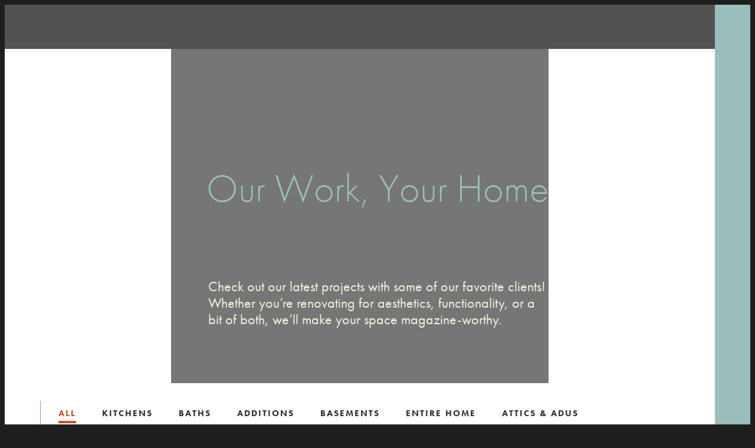

--- FILE ---
content_type: text/html; charset=utf-8
request_url: https://mosesrenovation.com/our-work
body_size: 9046
content:
<!DOCTYPE html>
<html lang='en'>
<head>
<title>Our Work | Moses Home Renovation &amp; Design</title>
<link href='https://mosesrenovation.com/our-work' rel='canonical'>
<meta content='text/html;charset=utf-8' http-equiv='content-type'>
<meta name="csrf-param" content="authenticity_token" />
<meta name="csrf-token" content="8HGJrfnHi+ve7VZGg4qj2b68ApE93XtTN9l42yO/dxUJRaGNI0vxaGhBQgVJfLQSwm5VfXSJLq9h5V4mOUFt9A==" />
<meta content='{&quot;total&quot;:&quot;$0&quot;,&quot;quantity&quot;:0,&quot;items&quot;:[]}' name='shopping-cart'>

<meta name="viewport" content="width=device-width, initial-scale=1.0"></meta>
<meta name="locale" property="og:locale" content="en_US"></meta>
<meta name="type" property="og:type" content="website"></meta>
<meta name="title" property="og:title" content="Our Work | Moses Home Renovation &amp; Design"></meta>
<meta name="description" property="og:description" content="Check out our latest projects with some of our favorite clients! Whether you’re renovating for aesthetics or functionality, we’ll make your space magazine-worthy."></meta>
<meta name="url" property="og:url" content="https://mosesrenovation.com/our-work"></meta>
<meta name="image" property="og:image" content="https://static.madedaily.com/managed_images/0f9f22b5-76da-4304-82af-4bedc28633c7/43553/medium/home-preview.jpg"></meta>
<meta name="twitter:card" content="summary_large_image"></meta>
<meta name="twitter:description" content="Check out our latest projects with some of our favorite clients! Whether you’re renovating for aesthetics or functionality, we’ll make your space magazine-worthy."></meta>
<meta name="twitter:title" content="Our Work | Moses Home Renovation &amp; Design"></meta>
<meta name="twitter:image" content="https://static.madedaily.com/managed_images/0f9f22b5-76da-4304-82af-4bedc28633c7/43553/medium/home-preview.jpg"></meta>
<link href='https://static.madedaily.com/files/0f9f22b5-76da-4304-82af-4bedc28633c7/47433/Moses_Logos_RBG_Favicon_64px.png' rel='SHORTCUT ICON'>
<meta content='no-cache' name='turbo-cache-control'>
<link rel="stylesheet" media="screen" href="/assets/reset-0f817525e1fe79668c75c6f26588e95e41d7cc88b50f878b0daceb3e728ec7da.css" />
<script src="/assets/madedaily-64efdcfa88cb24537349d346d2e4a29115c7a4fccc79c79a841f34f150f67dfc.js" data-turbolinks-track="reload" defer="defer"></script>
<script src='//ajax.googleapis.com/ajax/libs/jquery/1.11.2/jquery.min.js'></script>
<script src="/assets/legacy_bs-28c80b026e3fbc363120594155d8688ed1dad328c2ca6151f1251d51bb396b12.js" data-turbolinks-track="reload" defer="defer"></script>
<script>
  window.Modernizr=function(a,b,c){function x(a){j.cssText=a}function y(a,b){return x(m.join(a+";")+(b||""))}function z(a,b){return typeof a===b}function A(a,b){return!!~(""+a).indexOf(b)}function B(a,b,d){for(var e in a){var f=b[a[e]];if(f!==c)return d===!1?a[e]:z(f,"function")?f.bind(d||b):f}return!1}var d="2.7.1",e={},f=!0,g=b.documentElement,h="modernizr",i=b.createElement(h),j=i.style,k,l={}.toString,m=" -webkit- -moz- -o- -ms- ".split(" "),n={},o={},p={},q=[],r=q.slice,s,t=function(a,c,d,e){var f,i,j,k,l=b.createElement("div"),m=b.body,n=m||b.createElement("body");if(parseInt(d,10))while(d--)j=b.createElement("div"),j.id=e?e[d]:h+(d+1),l.appendChild(j);return f=["&#173;",'<style id="s',h,'">',a,"</style>"].join(""),l.id=h,(m?l:n).innerHTML+=f,n.appendChild(l),m||(n.style.background="",n.style.overflow="hidden",k=g.style.overflow,g.style.overflow="hidden",g.appendChild(n)),i=c(l,a),m?l.parentNode.removeChild(l):(n.parentNode.removeChild(n),g.style.overflow=k),!!i},u=function(){function d(d,e){e=e||b.createElement(a[d]||"div"),d="on"+d;var f=d in e;return f||(e.setAttribute||(e=b.createElement("div")),e.setAttribute&&e.removeAttribute&&(e.setAttribute(d,""),f=z(e[d],"function"),z(e[d],"undefined")||(e[d]=c),e.removeAttribute(d))),e=null,f}var a={select:"input",change:"input",submit:"form",reset:"form",error:"img",load:"img",abort:"img"};return d}(),v={}.hasOwnProperty,w;!z(v,"undefined")&&!z(v.call,"undefined")?w=function(a,b){return v.call(a,b)}:w=function(a,b){return b in a&&z(a.constructor.prototype[b],"undefined")},Function.prototype.bind||(Function.prototype.bind=function(b){var c=this;if(typeof c!="function")throw new TypeError;var d=r.call(arguments,1),e=function(){if(this instanceof e){var a=function(){};a.prototype=c.prototype;var f=new a,g=c.apply(f,d.concat(r.call(arguments)));return Object(g)===g?g:f}return c.apply(b,d.concat(r.call(arguments)))};return e}),n.touch=function(){var c;return"ontouchstart"in a||a.DocumentTouch&&b instanceof DocumentTouch?c=!0:t(["@media (",m.join("touch-enabled),("),h,")","{#modernizr{top:9px;position:absolute}}"].join(""),function(a){c=a.offsetTop===9}),c},n.hashchange=function(){return u("hashchange",a)&&(b.documentMode===c||b.documentMode>7)},n.history=function(){return!!a.history&&!!history.pushState};for(var C in n)w(n,C)&&(s=C.toLowerCase(),e[s]=n[C](),q.push((e[s]?"":"no-")+s));return e.addTest=function(a,b){if(typeof a=="object")for(var d in a)w(a,d)&&e.addTest(d,a[d]);else{a=a.toLowerCase();if(e[a]!==c)return e;b=typeof b=="function"?b():b,typeof f!="undefined"&&f&&(g.className+=" "+(b?"":"no-")+a),e[a]=b}return e},x(""),i=k=null,e._version=d,e._prefixes=m,e.hasEvent=u,e.testStyles=t,g.className=g.className.replace(/(^|\s)no-js(\s|$)/,"$1$2")+(f?" js "+q.join(" "):""),e}(this,this.document);
</script>

<link rel="stylesheet" media="screen" href="/assets/madedaily-bf5533d7c4e14b4d2a78f7742374f924539e6a8692e133a1c9bea98d9013f7e3.css" />
<link rel="stylesheet" media="print" href="/assets/print-ea06f26ff0911c6119a975469279b1d28f885a67f1c5988832a6e1b0a149c6e2.css" />
<link href='/stylesheets/1743105981/screen.css' rel='stylesheet'>
<link href='/layout-styles/1743039321/237846.css' media='screen' rel='stylesheet'>
<link href='/content-styles/1731704147/e9df53ef-bc31-49d8-a778-13b529d7378b.css' media='screen' rel='stylesheet'>
<style>
body {--widescreen-canvas-padding: px; --desktop-canvas-padding: 0px; --tablet-canvas-padding: 0px; --mobile-canvas-padding: 0px; --primary-background-color: #1e1e1e;}
</style>



<script src="//use.typekit.net/ctk6mil.js"></script><script>try{Typekit.load();}catch(e){}</script>
<style>

.grid-container {max-width: 1400px;}
</style>

<link href='/icons/55b12032-bc10-4d53-bc4b-b455d8ab9ead.css' media='screen' rel='stylesheet' type='text/css'>
</head>
<body class='wireframe page-our-work' data-controller='analytics' data-legacy-paragraph='true' data-turbo='false' id='site'>
<div id='error' style='display: none' title='Error Message'></div>
<!-- 317 -->
<div class='page-content wireframe' id='site-wrap'>

<div class='md-sidebar__container no-tablet no-mobile' id='sidebar-container'>
<div class='md-sidebar__content'>
<section class='md-section md-pinned-content hide-on-mobile hide-on-tablet' data-controller='pin' id='header'>
<div class='dm_canvas md-canvas grid-container' id='cnv_CWlgkvv2'>
<div class='canvas-content'>
<div class='component desktop-flex-start' id='el_jwMrrcELbTM'>
<div class='image--resource'>
<div class='image--wrapper dm-image-wrapper'><a href="/home" rel="false"><img srcset="https://static.madedaily.com/files/0f9f22b5-76da-4304-82af-4bedc28633c7/47407/MOSES_Logo-Cream-noTag-thumbnail.webp 160w, https://static.madedaily.com/files/0f9f22b5-76da-4304-82af-4bedc28633c7/47407/MOSES_Logo-Cream-noTag-small.webp 400w, https://static.madedaily.com/files/0f9f22b5-76da-4304-82af-4bedc28633c7/47407/MOSES_Logo-Cream-noTag-medium.webp 800w, https://static.madedaily.com/files/0f9f22b5-76da-4304-82af-4bedc28633c7/47407/MOSES_Logo-Cream-noTag.png 1600w" sizes="px" style="aspect-ratio: 6.2015503875969"></a></div>
</div>


</div>

</div>
</div>


</section>
<section class='md-section md-pinned-content hide-on-desktop' data-controller='pin' id='mobile-header'>
<div class='dm_canvas md-canvas grid-container' id='cnv_6RtAXOwu'>
<div class='canvas-content'>
<div class='container-group container-group--row__mobile' id='el_3E8MQ21dkhI'>
<div class='md-container container--column' id='ctr_XSYi4zs4'>
<div class='component tablet-flex-start mobile-flex-start' id='el_NzjIJ40cUAA'>
<div class='image--resource'>
<div class='image--wrapper dm-image-wrapper'><a href="/home" target="" rel="false"><img srcset="https://static.madedaily.com/files/0f9f22b5-76da-4304-82af-4bedc28633c7/47407/MOSES_Logo-Cream-noTag-thumbnail.webp 160w, https://static.madedaily.com/files/0f9f22b5-76da-4304-82af-4bedc28633c7/47407/MOSES_Logo-Cream-noTag-small.webp 400w, https://static.madedaily.com/files/0f9f22b5-76da-4304-82af-4bedc28633c7/47407/MOSES_Logo-Cream-noTag-medium.webp 800w, https://static.madedaily.com/files/0f9f22b5-76da-4304-82af-4bedc28633c7/47407/MOSES_Logo-Cream-noTag.png 1600w" sizes="px" alt="lgoo" style="aspect-ratio: 6.2015503875969"></a></div>
</div>


</div>

</div>
<div class='md-container container--column' id='ctr_UKKdSP9X'>
<div class='component tablet-flex-end mobile-flex-end' id='el_IZ39fpeX5Ic'>
<div class="off-canvas-button">
  <button class="menu mobile-navigation-button" data-controller="class-toggle" data-class-toggle-class="move-left" data-class-toggle-target="body" data-action="click->class-toggle#toggle">
    <span>Menu</span>
  </button>
  
</div>
</div>

</div>

</div>

</div>
</div>


</section>
<section class='md-section' id='content'>
<div class='dm_canvas md-canvas grid-container unpadded-canvas' id='cnv_PP5dJQcF'>
<div class='canvas-content'>
<div class='container-group' id='el_ZtPP5KRcr3g'>
<div class='md-container container--column padding-left header-underlap-padding darkened-image' id='ctr_8lJynhdo'>
<div class='component flex-start tablet-flex-start mobile-flex-start' id='el_6VpKtktGGcA'>
<div class="text-content"><h1 id="our-work-your-home" class="document-headline">Our Work, Your Home</h1></div>
</div>
<div class='component flex-start tablet-flex-start mobile-flex-start' id='el_Pl4NregtWsw'>
<div class="text-content"><p class="large-paragraph"><span style="color: #f4f2df;">Check out our latest projects with some of our favorite clients! Whether you’re renovating for aesthetics, functionality, or a bit of both, we’ll make your space magazine-worthy.&nbsp;</span></p></div>
</div>

</div>

</div>

</div>
</div>
<div class='dm_canvas md-canvas grid-container' id='cnv_9a6sUiyK'>
<div class='canvas-content'>
<div class='component side-nav' id='el_afoO7J7EI0o'>
<div class='side-nav'>
<nav class='menu-nav'>
<div class='navigation-container' style='text-align: left'>
<a class='nav-item' data-active-nav-paths-value='[&quot;/our-work&quot;]' data-controller='active-nav' href='/our-work'>All</a>
<a class='nav-item' data-active-nav-paths-value='[&quot;/kitchens&quot;]' data-controller='active-nav' href='/kitchens'>Kitchens</a>
<a class='nav-item' data-active-nav-paths-value='[&quot;/baths&quot;]' data-controller='active-nav' href='/baths'>Baths</a>
<a class='nav-item' data-active-nav-paths-value='[&quot;/additions&quot;]' data-controller='active-nav' href='/additions'>Additions</a>
<a class='nav-item' data-active-nav-paths-value='[&quot;/basements&quot;]' data-controller='active-nav' href='/basements'>Basements</a>
<a class='nav-item' data-active-nav-paths-value='[&quot;/entire-home&quot;]' data-controller='active-nav' href='/entire-home'>Entire Home</a>
<a class='nav-item' data-active-nav-paths-value='[&quot;/adus-garages&quot;]' data-controller='active-nav' href='/attics-adus'>Attics &amp; ADUs</a>
<a class='nav-item' data-active-nav-paths-value='[&quot;/get-inspired&quot;]' data-controller='active-nav' href='/get-inspired'>Inspiration</a>

</div>
</nav>
</div>

</div>

</div>
</div>
<div class='dm_canvas md-canvas grid-container unpadded-canvas' id='cnv_2G4xpZmu'>
<div class='canvas-content'>
<div class='component' id='el_cJ2TmFfAHGI'>
<div class='category story-category case-study-stories all-case-studies' style='--story-aspect-ratio: 337 / 229;;'>

<div class='md-flex-grid fixed-2' data-id='ctg_37tmIdsutbTyezRM' id='ctg_37tmIdsutbTyezRM-3795158'>
<div class="story">
  <a class="story-link" href="/case-studies/entire-home/the-bancroft">
    
    <div class="story-image">
      <img srcset="https://static.madedaily.com/files/0f9f22b5-76da-4304-82af-4bedc28633c7/46473/the-bancroft-kitchen-2.jpg 1440w"/>
    </div>
    
    <div class="content-wrapper">
      <div class="category-section">
        <span class="category">Entire Home</span>
      </div>
      <div class="story-content">
        <div class="name-section title-section">
          <p class="story-list-title">Bancroft Addition and Remodel </p>
        </div>
        
        
        <div class="description-section">
          <p class="description">A 2-story addition including a kitchen, mudroom, enlarged dining room, and powder room on the main level.</p>
        </div>
        
      </div>
    </div>
    <div class="cta-section">
        <span>+</span> read the story
      </div>
  </a>
</div><div class="story">
  <a class="story-link" href="/case-studies/kitchens/big-impact-set-budget">
    
    <div class="story-image">
      <img srcset="https://static.madedaily.com/managed_images/0f9f22b5-76da-4304-82af-4bedc28633c7/42329/small/big-impact-hero-1.jpg 320w, https://static.madedaily.com/managed_images/0f9f22b5-76da-4304-82af-4bedc28633c7/42329/medium/big-impact-hero-1.jpg 750w, https://static.madedaily.com/managed_images/0f9f22b5-76da-4304-82af-4bedc28633c7/42329/large/big-impact-hero-1.jpg 1200w, https://static.madedaily.com/managed_images/0f9f22b5-76da-4304-82af-4bedc28633c7/42329/big-impact-hero-1.jpg 1440w"/>
    </div>
    
    <div class="content-wrapper">
      <div class="category-section">
        <span class="category">Kitchens</span>
      </div>
      <div class="story-content">
        <div class="name-section title-section">
          <p class="story-list-title">Powderhorn Kitchen Remodel with a big impact</p>
        </div>
        
        
        <div class="description-section">
          <p class="description">Creating a dream kitchen within the existing footprint of an 100-year-old home.</p>
        </div>
        
      </div>
    </div>
    <div class="cta-section">
        <span>+</span> read the story
      </div>
  </a>
</div><div class="story">
  <a class="story-link" href="/case-studies/kitchens/closed-and-dark-to-airy-and-bright">
    
    <div class="story-image">
      <img srcset="https://static.madedaily.com/managed_images/0f9f22b5-76da-4304-82af-4bedc28633c7/42341/small/airy-bright-hero-1.jpg 320w, https://static.madedaily.com/managed_images/0f9f22b5-76da-4304-82af-4bedc28633c7/42341/medium/airy-bright-hero-1.jpg 750w, https://static.madedaily.com/managed_images/0f9f22b5-76da-4304-82af-4bedc28633c7/42341/large/airy-bright-hero-1.jpg 1200w, https://static.madedaily.com/managed_images/0f9f22b5-76da-4304-82af-4bedc28633c7/42341/airy-bright-hero-1.jpg 1440w"/>
    </div>
    
    <div class="content-wrapper">
      <div class="category-section">
        <span class="category">Kitchens</span>
      </div>
      <div class="story-content">
        <div class="name-section title-section">
          <p class="story-list-title">Closed & Dark to Airy & Bright Kitchen </p>
        </div>
        
        
        <div class="description-section">
          <p class="description">We opened this small kitchen and added a mudroom and first-story bathroom.</p>
        </div>
        
      </div>
    </div>
    <div class="cta-section">
        <span>+</span> read the story
      </div>
  </a>
</div><div class="story">
  <a class="story-link" href="/case-studies/entire-home/steven-and-collins-house">
    
    <div class="story-image">
      <img srcset="https://static.madedaily.com/managed_images/0f9f22b5-76da-4304-82af-4bedc28633c7/43306/small/C_M_house_1.jpg 320w, https://static.madedaily.com/managed_images/0f9f22b5-76da-4304-82af-4bedc28633c7/43306/medium/C_M_house_1.jpg 750w, https://static.madedaily.com/managed_images/0f9f22b5-76da-4304-82af-4bedc28633c7/43306/large/C_M_house_1.jpg 1200w, https://static.madedaily.com/managed_images/0f9f22b5-76da-4304-82af-4bedc28633c7/43306/C_M_house_1.jpg 1600w"/>
    </div>
    
    <div class="content-wrapper">
      <div class="category-section">
        <span class="category">Entire Home</span>
      </div>
      <div class="story-content">
        <div class="name-section title-section">
          <p class="story-list-title">Steven & Collin's House</p>
        </div>
        
        
        <div class="description-section">
          <p class="description">Being able to work on our own home is truly our favorite thing to do.</p>
        </div>
        
      </div>
    </div>
    <div class="cta-section">
        <span>+</span> read the story
      </div>
  </a>
</div><div class="story">
  <a class="story-link" href="/case-studies/basements/multi-functional-basement">
    
    <div class="story-image">
      <img srcset="https://static.madedaily.com/managed_images/0f9f22b5-76da-4304-82af-4bedc28633c7/42401/small/oneill-basement-hero-1.jpg 320w, https://static.madedaily.com/managed_images/0f9f22b5-76da-4304-82af-4bedc28633c7/42401/medium/oneill-basement-hero-1.jpg 750w, https://static.madedaily.com/managed_images/0f9f22b5-76da-4304-82af-4bedc28633c7/42401/large/oneill-basement-hero-1.jpg 1200w, https://static.madedaily.com/managed_images/0f9f22b5-76da-4304-82af-4bedc28633c7/42401/oneill-basement-hero-1.jpg 1440w"/>
    </div>
    
    <div class="content-wrapper">
      <div class="category-section">
        <span class="category">Basements</span>
      </div>
      <div class="story-content">
        <div class="name-section title-section">
          <p class="story-list-title">Beautiful Basement with Kitchenette, Bathroom and Bedroom </p>
        </div>
        
        
        <div class="description-section">
          <p class="description">Beautifully remodeled basement with a kitchenette, bedroom and bathroom.</p>
        </div>
        
      </div>
    </div>
    <div class="cta-section">
        <span>+</span> read the story
      </div>
  </a>
</div><div class="story">
  <a class="story-link" href="/case-studies/attics-and-adus/garage-adu">
    
    <div class="story-image">
      <img srcset="https://static.madedaily.com/files/0f9f22b5-76da-4304-82af-4bedc28633c7/46541/garage-adu-hero-1-thumbnail.webp 160w, https://static.madedaily.com/files/0f9f22b5-76da-4304-82af-4bedc28633c7/46541/garage-adu-hero-1-small.webp 400w, https://static.madedaily.com/files/0f9f22b5-76da-4304-82af-4bedc28633c7/46541/garage-adu-hero-1-medium.webp 800w, https://static.madedaily.com/files/0f9f22b5-76da-4304-82af-4bedc28633c7/46541/garage-adu-hero-1.jpg 1440w"/>
    </div>
    
    <div class="content-wrapper">
      <div class="category-section">
        <span class="category">Attics & ADUs</span>
      </div>
      <div class="story-content">
        <div class="name-section title-section">
          <p class="story-list-title">Seward Minneapolis Garage ADU and Artist Studio</p>
        </div>
        
        
        <div class="description-section">
          <p class="description">Steven and Collin built this garage/shop/artist studio with an apartment/office above at their family home.</p>
        </div>
        
      </div>
    </div>
    <div class="cta-section">
        <span>+</span> read the story
      </div>
  </a>
</div><div class="story">
  <a class="story-link" href="/case-studies/baths/collin-and-stevens-main-level-bathroom-">
    
    <div class="story-image">
      <img srcset="https://static.madedaily.com/managed_images/0f9f22b5-76da-4304-82af-4bedc28633c7/42925/small/Moses_bath_3.jpg 320w, https://static.madedaily.com/managed_images/0f9f22b5-76da-4304-82af-4bedc28633c7/42925/medium/Moses_bath_3.jpg 750w, https://static.madedaily.com/managed_images/0f9f22b5-76da-4304-82af-4bedc28633c7/42925/large/Moses_bath_3.jpg 1200w, https://static.madedaily.com/managed_images/0f9f22b5-76da-4304-82af-4bedc28633c7/42925/Moses_bath_3.jpg 1600w"/>
    </div>
    
    <div class="content-wrapper">
      <div class="category-section">
        <span class="category">Baths</span>
      </div>
      <div class="story-content">
        <div class="name-section title-section">
          <p class="story-list-title">Collin and Steven's main level bathroom </p>
        </div>
        
        
        <div class="description-section">
          <p class="description">Many old homes in Minneapolis and St. Paul do not have a main floor bathrooms. We wanted to open the kitchen up and create a mudroom/laundry room on the main level.  </p>
        </div>
        
      </div>
    </div>
    <div class="cta-section">
        <span>+</span> read the story
      </div>
  </a>
</div><div class="story">
  <a class="story-link" href="/case-studies/kitchens/collin-and-stevens-kitchen-">
    
    <div class="story-image">
      <img srcset="https://static.madedaily.com/managed_images/0f9f22b5-76da-4304-82af-4bedc28633c7/43106/small/moses.jpg 320w, https://static.madedaily.com/managed_images/0f9f22b5-76da-4304-82af-4bedc28633c7/43106/medium/moses.jpg 750w, https://static.madedaily.com/managed_images/0f9f22b5-76da-4304-82af-4bedc28633c7/43106/large/moses.jpg 1200w, https://static.madedaily.com/managed_images/0f9f22b5-76da-4304-82af-4bedc28633c7/43106/moses.jpg 1600w"/>
    </div>
    
    <div class="content-wrapper">
      <div class="category-section">
        <span class="category">Kitchens</span>
      </div>
      <div class="story-content">
        <div class="name-section title-section">
          <p class="story-list-title">Collin and Steven's Kitchen </p>
        </div>
        
        
        <div class="description-section">
          <p class="description">Original 1904 kitchen completely transformed into an open modern space. </p>
        </div>
        
      </div>
    </div>
    <div class="cta-section">
        <span>+</span> read the story
      </div>
  </a>
</div><div class="story">
  <a class="story-link" href="/case-studies/baths/bancroft-bathroom-remodel">
    
    <div class="story-image">
      <img srcset="https://static.madedaily.com/files/0f9f22b5-76da-4304-82af-4bedc28633c7/46466/the-bancroft-hero-1-thumbnail.webp 160w, https://static.madedaily.com/files/0f9f22b5-76da-4304-82af-4bedc28633c7/46466/the-bancroft-hero-1-small.webp 400w, https://static.madedaily.com/files/0f9f22b5-76da-4304-82af-4bedc28633c7/46466/the-bancroft-hero-1-medium.webp 800w, https://static.madedaily.com/files/0f9f22b5-76da-4304-82af-4bedc28633c7/46466/the-bancroft-hero-1.jpg 1440w"/>
    </div>
    
    <div class="content-wrapper">
      <div class="category-section">
        <span class="category">Baths</span>
      </div>
      <div class="story-content">
        <div class="name-section title-section">
          <p class="story-list-title">Bancroft bathroom remodel</p>
        </div>
        
        
        <div class="description-section">
          <p class="description">Beautiful ceramic tile meets gold fixtures and shiplap in this classy primary bathroom expansion. </p>
        </div>
        
      </div>
    </div>
    <div class="cta-section">
        <span>+</span> read the story
      </div>
  </a>
</div><div class="story">
  <a class="story-link" href="/case-studies/kitchens/armatage-minneapolis-kitchen-remodel">
    
    <div class="story-image">
      <img srcset="https://static.madedaily.com/managed_images/0f9f22b5-76da-4304-82af-4bedc28633c7/43283/small/IMG_7161.jpg 320w, https://static.madedaily.com/managed_images/0f9f22b5-76da-4304-82af-4bedc28633c7/43283/medium/IMG_7161.jpg 750w, https://static.madedaily.com/managed_images/0f9f22b5-76da-4304-82af-4bedc28633c7/43283/large/IMG_7161.jpg 1200w, https://static.madedaily.com/managed_images/0f9f22b5-76da-4304-82af-4bedc28633c7/43283/IMG_7161.jpg 1600w"/>
    </div>
    
    <div class="content-wrapper">
      <div class="category-section">
        <span class="category">Kitchens</span>
      </div>
      <div class="story-content">
        <div class="name-section title-section">
          <p class="story-list-title">Armatage Minneapolis Kitchen Remodel</p>
        </div>
        
        
        <div class="description-section">
          <p class="description">This small outdated kitchen in the South Minneapolis Armatage neighborhood was transformed into a beautiful modern kitchen.</p>
        </div>
        
      </div>
    </div>
    <div class="cta-section">
        <span>+</span> read the story
      </div>
  </a>
</div><div class="story">
  <a class="story-link" href="/case-studies/additions/bancroft-2-story-addition">
    
    <div class="story-image">
      <img srcset="https://static.madedaily.com/managed_images/0f9f22b5-76da-4304-82af-4bedc28633c7/43236/small/Silvers_exterior.jpg 320w, https://static.madedaily.com/managed_images/0f9f22b5-76da-4304-82af-4bedc28633c7/43236/medium/Silvers_exterior.jpg 750w, https://static.madedaily.com/managed_images/0f9f22b5-76da-4304-82af-4bedc28633c7/43236/large/Silvers_exterior.jpg 1200w, https://static.madedaily.com/managed_images/0f9f22b5-76da-4304-82af-4bedc28633c7/43236/Silvers_exterior.jpg 1600w"/>
    </div>
    
    <div class="content-wrapper">
      <div class="category-section">
        <span class="category">Additions</span>
      </div>
      <div class="story-content">
        <div class="name-section title-section">
          <p class="story-list-title">Bancroft 2 Story Addition</p>
        </div>
        
        
        <div class="description-section">
          <p class="description">A 2-story addition including a kitchen, mudroom, enlarged dining room, and powder room on the main level.</p>
        </div>
        
      </div>
    </div>
    <div class="cta-section">
        <span>+</span> read the story
      </div>
  </a>
</div><div class="story">
  <a class="story-link" href="/case-studies/basements/minneapolis-basement-remodel">
    
    <div class="story-image">
      <img srcset="https://static.madedaily.com/managed_images/0f9f22b5-76da-4304-82af-4bedc28633c7/43279/small/Van_Avery_basement_1.jpg 320w, https://static.madedaily.com/managed_images/0f9f22b5-76da-4304-82af-4bedc28633c7/43279/medium/Van_Avery_basement_1.jpg 750w, https://static.madedaily.com/managed_images/0f9f22b5-76da-4304-82af-4bedc28633c7/43279/large/Van_Avery_basement_1.jpg 1200w, https://static.madedaily.com/managed_images/0f9f22b5-76da-4304-82af-4bedc28633c7/43279/Van_Avery_basement_1.jpg 1600w"/>
    </div>
    
    <div class="content-wrapper">
      <div class="category-section">
        <span class="category">Basements</span>
      </div>
      <div class="story-content">
        <div class="name-section title-section">
          <p class="story-list-title">Basement Suite Remodel with Sauna </p>
        </div>
        
        
        <div class="description-section">
          <p class="description">Minneapolis basement remodel with a bedroom, bathroom and a sauna.</p>
        </div>
        
      </div>
    </div>
    <div class="cta-section">
        <span>+</span> read the story
      </div>
  </a>
</div><div class="story">
  <a class="story-link" href="/case-studies/additions/seward-scoop">
    
    <div class="story-image">
      <img srcset="https://static.madedaily.com/managed_images/0f9f22b5-76da-4304-82af-4bedc28633c7/61306/small/finals-14-min.webp 320w, https://static.madedaily.com/managed_images/0f9f22b5-76da-4304-82af-4bedc28633c7/61306/medium/finals-14-min.webp 750w, https://static.madedaily.com/managed_images/0f9f22b5-76da-4304-82af-4bedc28633c7/61306/finals-14-min.webp 1177w"/>
    </div>
    
    <div class="content-wrapper">
      <div class="category-section">
        <span class="category">Additions</span>
      </div>
      <div class="story-content">
        <div class="name-section title-section">
          <p class="story-list-title">Seward Scoop</p>
        </div>
        
        
        <div class="description-section">
          <p class="description">This 100 sf architectural addition adds a back porch to home, a new mudroom, and decongests the existing kitchen, with a skylight to brighten up the space. </p>
        </div>
        
      </div>
    </div>
    <div class="cta-section">
        <span>+</span> read the story
      </div>
  </a>
</div><div class="story">
  <a class="story-link" href="/case-studies/kitchens/goodrich-kitchen-and-mudroom">
    
    <div class="story-image">
      <img srcset="https://static.madedaily.com/managed_images/0f9f22b5-76da-4304-82af-4bedc28633c7/61302/small/IMG_0025B.webp 320w, https://static.madedaily.com/managed_images/0f9f22b5-76da-4304-82af-4bedc28633c7/61302/medium/IMG_0025B.webp 750w, https://static.madedaily.com/managed_images/0f9f22b5-76da-4304-82af-4bedc28633c7/61302/large/IMG_0025B.webp 1200w, https://static.madedaily.com/managed_images/0f9f22b5-76da-4304-82af-4bedc28633c7/61302/IMG_0025B.webp 1962w"/>
    </div>
    
    <div class="content-wrapper">
      <div class="category-section">
        <span class="category">Kitchens</span>
      </div>
      <div class="story-content">
        <div class="name-section title-section">
          <p class="story-list-title">Goodrich Kitchen & Mudroom</p>
        </div>
        
        
        <div class="description-section">
          <p class="description">We transformed this kitchen from small and outdated to modern and spacious.</p>
        </div>
        
      </div>
    </div>
    <div class="cta-section">
        <span>+</span> read the story
      </div>
  </a>
</div><div class="story">
  <a class="story-link" href="/case-studies/attics-and-adus/3rd-story-attic-renovation">
    
    <div class="story-image">
      <img srcset="https://static.madedaily.com/files/0f9f22b5-76da-4304-82af-4bedc28633c7/65039/IMG_0001B.jpg 2000w"/>
    </div>
    
    <div class="content-wrapper">
      <div class="category-section">
        <span class="category">Attics & ADUs</span>
      </div>
      <div class="story-content">
        <div class="name-section title-section">
          <p class="story-list-title">3rd Story Attic Renovation</p>
        </div>
        
        
        <div class="description-section">
          <p class="description">A spacious 3rd story attic finish with an office, family room, kids play room, and lots of built in storage.</p>
        </div>
        
      </div>
    </div>
    <div class="cta-section">
        <span>+</span> read the story
      </div>
  </a>
</div><div class="story">
  <a class="story-link" href="/case-studies/baths/tangletown-primary-suite-bathroom">
    
    <div class="story-image">
      <img srcset="https://static.madedaily.com/files/0f9f22b5-76da-4304-82af-4bedc28633c7/67249/IMG_0493B-thumbnail.webp 160w, https://static.madedaily.com/files/0f9f22b5-76da-4304-82af-4bedc28633c7/67249/IMG_0493B-small.webp 400w, https://static.madedaily.com/files/0f9f22b5-76da-4304-82af-4bedc28633c7/67249/IMG_0493B-medium.webp 800w, https://static.madedaily.com/files/0f9f22b5-76da-4304-82af-4bedc28633c7/67249/IMG_0493B-large.webp 1600w, https://static.madedaily.com/files/0f9f22b5-76da-4304-82af-4bedc28633c7/67249/IMG_0493B.jpg 2000w"/>
    </div>
    
    <div class="content-wrapper">
      <div class="category-section">
        <span class="category">Baths</span>
      </div>
      <div class="story-content">
        <div class="name-section title-section">
          <p class="story-list-title">Tangletown Primary Suite Bathroom</p>
        </div>
        
        
        <div class="description-section">
          <p class="description">This primary suite bathroom features a soaking tub and walk in shower, double vanity and an adjacent linen and closet area for a luxurious amount of storage.</p>
        </div>
        
      </div>
    </div>
    <div class="cta-section">
        <span>+</span> read the story
      </div>
  </a>
</div>
</div>

</div>


</div>

</div>
</div>

</section>
<section class='md-section' id='footer'>
<div class='dm_canvas md-canvas grid-container' id='cnv_uLC8rxCC'>
<div class='canvas-content'>
<div class='container-group' id='el_wgb2KFkGE5o'>
<div class='md-container container--column' id='ctr_hBQ6XQ1v'>
<div class='component mobile-flex-start' id='el_P7ZVmKvPUks'>
<div class="text-content"><p class="footer-text">MOSES</p></div>
</div>
<div class='component footer-nav mobile-flex-start' id='el_jIW3z66ly5o'>
<div class='footer-nav'>
<nav class='tree-nav'>
<div class='navigation-container' style='text-align: left'>
<a class='nav-item child' data-active-nav-paths-value='[&quot;/services&quot;]' data-controller='active-nav' href='/services'>Services</a>

<a class='nav-item child' data-active-nav-paths-value='[&quot;/about-us&quot;]' data-controller='active-nav' href='/about-us'>About Us</a>

<a class='nav-item child' data-active-nav-paths-value='[&quot;/contact-us&quot;]' data-controller='active-nav' href='/contact-us'>Contact Us</a>

</div>
</nav>
</div>

</div>

</div>
<div class='md-container container--column' id='ctr_a2UQ68Kj'>
<div class='component mobile-flex-start' id='el_MeDYIBFRCGQ'>
<div class="text-content"><p class="footer-text">GET PREPPED</p></div>
</div>
<div class='component footer-nav mobile-flex-start' id='el_jttHHPRS5zI'>
<div class='footer-nav'>
<nav class='tree-nav'>
<div class='navigation-container' style='text-align: left'>
<a class='nav-item child' data-active-nav-paths-value='[&quot;/get-inspired&quot;]' data-controller='active-nav' href='/get-inspired'>Get Inspired</a>

<a class='nav-item child' data-active-nav-paths-value='[&quot;/get-a-consult&quot;]' data-controller='active-nav' href='/get-a-consult'>Get a  consult</a>

<a class='nav-item child' data-active-nav-paths-value='[&quot;/services&quot;]' data-controller='active-nav' href='/services'>Realty Services</a>

</div>
</nav>
</div>

</div>

</div>
<div class='md-container container--column' id='ctr_q7a1dc3Z'>
<div class='component mobile-flex-start' id='el_tLfzvn7JMUI'>
<div class="text-content"><p class="footer-text">OUR WORK</p></div>
</div>
<div class='component footer-nav mobile-flex-start' id='el_sWUuseLWtBI'>
<div class='navigation'>
<nav class='tree-nav'>
<div class='navigation-container'>
<a class='nav-item' data-active-nav-paths-value='[&quot;/our-process&quot;, &quot;/our-work&quot;, &quot;/get-inspired&quot;, &quot;/faq&quot;]' data-controller='active-nav' href='/our-work'>Our Work</a>

<div class='navigation-sub sub-navigation'>
<a class='nav-item child' data-active-nav-paths-value='[&quot;/our-process&quot;]' data-controller='active-nav' href='/our-process'>Our Process</a>
<a class='nav-item child' data-active-nav-paths-value='[&quot;/our-work&quot;]' data-controller='active-nav' href='/our-work'>Case Studies</a>
<a class='nav-item child' data-active-nav-paths-value='[&quot;/faq&quot;]' data-controller='active-nav' href='/faq'>FAQ</a>

</div>
</div>
</nav>
</div>

</div>

</div>
<div class='md-container container--column' id='ctr_jA2K0bay'>

</div>

</div>

</div>
</div>
<div class='dm_canvas md-canvas grid-container' id='cnv_ICeWJVwA'>
<div class='canvas-content'>
<div class='container-group' id='el_mafvoD4jJ3Q'>
<div class='md-container container--column' id='ctr_3utCHgdb'>
<div class='component desktop-flex-start mobile-flex-start' id='el_Ftrs5w78o1o'>
<div class='image--resource'>
<div class='image--wrapper dm-image-wrapper'><a href="/home" rel="false"><img srcset="https://static.madedaily.com/files/0f9f22b5-76da-4304-82af-4bedc28633c7/47408/MOSES_Logo-Cream2-thumbnail.webp 160w, https://static.madedaily.com/files/0f9f22b5-76da-4304-82af-4bedc28633c7/47408/MOSES_Logo-Cream2-small.webp 400w, https://static.madedaily.com/files/0f9f22b5-76da-4304-82af-4bedc28633c7/47408/MOSES_Logo-Cream2-medium.webp 800w, https://static.madedaily.com/files/0f9f22b5-76da-4304-82af-4bedc28633c7/47408/MOSES_Logo-Cream2.png 1600w" sizes="px" style="aspect-ratio: 3.041825095057034"></a></div>
</div>


</div>
<div class='component' id='el_XowGFCl9ssM'>
<div class="text-content"><p class="small-paragraph"><span style="text-decoration: underline; color: #ffffff;"><a style="color: #ffffff; text-decoration: underline;" href="/terms-privacy">Privacy&nbsp;&&nbsp;Terms</a></span></p></div>
</div>
<div class='component mobile-flex-start' id='el_LuDIlkKAzTE'>
<div class="text-content"><p class="powered-by" style="text-align: left;">© Moses Renovation & Design&nbsp;<br>Powered by <a class="powered-by-link" href="https://madedaily.com/" target="_blank">MadeDaily</a></p></div>
</div>

</div>
<div class='md-container container--column' id='ctr_bD1mup39'>
<div class='component desktop-flex-start tablet-flex-start mobile-center' id='el_Qu9KvXHBSKg'>
<div class='image--resource'>
<div class='image--wrapper dm-image-wrapper'><img srcset="https://static.madedaily.com/files/0f9f22b5-76da-4304-82af-4bedc28633c7/46864/LAR_2020_YELLOW_WebRGB_LOGO_OL-01-thumbnail.webp 160w, https://static.madedaily.com/files/0f9f22b5-76da-4304-82af-4bedc28633c7/46864/LAR_2020_YELLOW_WebRGB_LOGO_OL-01-small.webp 400w, https://static.madedaily.com/files/0f9f22b5-76da-4304-82af-4bedc28633c7/46864/LAR_2020_YELLOW_WebRGB_LOGO_OL-01-medium.webp 800w, https://static.madedaily.com/files/0f9f22b5-76da-4304-82af-4bedc28633c7/46864/LAR_2020_YELLOW_WebRGB_LOGO_OL-01-large.webp 1600w, https://static.madedaily.com/files/0f9f22b5-76da-4304-82af-4bedc28633c7/46864/LAR_2020_YELLOW_WebRGB_LOGO_OL-01.png 1600w" sizes="px" style="aspect-ratio: 0.8686210640608035"></div>
</div>


</div>

</div>
<div class='md-container container--column' id='ctr_1TEO5AOG'>
<div class='component footer-nav desktop-flex-start tablet-flex-end mobile-flex-start' id='el_PvRgSHzPmbs'>
<div class='navigation'>
<nav>
<div class='navigation-container'>
<ul class='nav navbar-nav'>
<li>
<a class='nav-item' data-active-nav-paths-value='[&quot;/https://www.facebook.com/mosesrenovation/&quot;]' data-controller='active-nav' href='https://www.facebook.com/mosesrenovation/'><span class="nav-icon ico-facebook"></span></a>

</li>
<li>
<a class='nav-item' data-active-nav-paths-value='[&quot;/https://www.instagram.com/mosesrenovation/&quot;]' data-controller='active-nav' href='https://www.instagram.com/mosesrenovation/'><span class="nav-icon ico-instagram"></span></a>

</li>
</ul>
</div>
</nav>
</div>

</div>

</div>

</div>

</div>
</div>


</section>

</div>
<div class='md-sidebar dm-sidebar hide-on-tablet hide-on-mobile'>
<section class='md-section md-viewport-height md-sidebar hide-on-mobile hide-on-tablet' id='side-menu' style='max-width: 60px'>
<div class='dm_canvas md-canvas grid-container unpadded-canvas desktop-navigation-container' id='cnv_5BBw8Ghu'>
<div class='canvas-content'>
<div class='component desktop-flex-end' id='el_Bg0vlOD36Qw'>
<button class="menu mobile-navigation-button" data-controller="class-toggle" data-class-toggle-class="move-left" data-class-toggle-target=".desktop-navigation-container" data-action="click->class-toggle#toggle">
  <span>Menu</span>
</button>
</div>
<div class='container-group' id='el_v4HO3H7Xi0A'>
<div class='md-container container--column sidebar-closed-content' id='ctr_ruMZtAQz'>
<div class='component off-canvas-nav desktop-flex-start' id='el_bTCyQWHlmjA'>
<div class='off-canvas-nav'>
<nav class='tree-nav'>
<div class='navigation-container'>

<a class='nav-item' data-active-nav-paths-value='[&quot;/services-new&quot;]' data-controller='active-nav' href='/services'>Services</a>

<a class='nav-item' data-active-nav-paths-value='[&quot;/our-work&quot;]' data-controller='active-nav' href='/our-work'>Our Work</a>

<a class='nav-item' data-active-nav-paths-value='[&quot;/our-process&quot;]' data-controller='active-nav' href='/our-process'>Our Process</a>

<a class='nav-item' data-active-nav-paths-value='[&quot;/about-us&quot;]' data-controller='active-nav' href='/about-us'>About Us</a>


</div>
</nav>
</div>

</div>
<div class='component desktop-flex-start' id='el_PXOVgVjuqjE'>
<div class="text-content"><p><span class="off-canvas-text" style="color: #ffffff;">Ready to talk?</span></p></div>
</div>
<div class='component desktop-flex-start' id='el_Q5Mq4tlqK6w'>
<a href="/get-a-consult" class="btn btn-default icon-button ">
  <i class="ico-arrow"></i>
  <span>GET A CONSULTATION</span>
</a>
</div>
<div class='component desktop-flex-start' id='el_Sumfw9khARE'>
<div class="text-content"><p><span class="off-canvas-text" style="color: #ffffff;">We can help you buy or sell, too.</span></p></div>
</div>
<div class='component desktop-flex-start' id='el_Qftk0r4oyPs'>
<a href="/realty" class="btn btn-primary icon-button ">
  <i class="ico-arrow"></i>
  <span>REALTY SERVICES</span>
</a>
</div>

</div>

</div>

</div>
</div>


</section>

</div>
</div>


<aside class='off-canvas off-canvas-right'>
<div class='oc-wrap'>
<section class='md-section hide-on-desktop' id='offcanvas-right'>
<div class='dm_canvas md-canvas grid-container' id='cnv_TYwDHQu4'>
<div class='canvas-content'>
<div class='component off-canvas-nav tablet-center mobile-center' id='el_9PAqj8Pz99k'>
<div class='off-canvas-nav'>
<nav class='tree-nav'>
<div class='navigation-container' style='text-align: center'>

<a class='nav-item' data-active-nav-paths-value='[&quot;/services-new&quot;]' data-controller='active-nav' href='/services'>Services</a>

<a class='nav-item' data-active-nav-paths-value='[&quot;/our-work&quot;]' data-controller='active-nav' href='/our-work'>Our Work</a>

<a class='nav-item' data-active-nav-paths-value='[&quot;/our-process&quot;]' data-controller='active-nav' href='/our-process'>Our Process</a>

<a class='nav-item' data-active-nav-paths-value='[&quot;/about-us&quot;]' data-controller='active-nav' href='/about-us'>About Us</a>


</div>
</nav>
</div>

</div>
<div class='component tablet-center mobile-center' id='el_kXPtgIgbLn8'>
<div class="text-content"><p style="text-align: center;"><span class="off-canvas-text" style="color: #ffffff;">Ready to talk?</span></p></div>
</div>
<div class='component' id='el_p1hRgUsWfqY'>
<a href="/get-a-consult" class="btn btn-default icon-button ">
  <i class="ico-arrow"></i>
  <span>GET A CONSULTATION</span>
</a>
</div>
<div class='component tablet-center mobile-center' id='el_3iKG9dHdPJQ'>
<div class="text-content"><p style="text-align: center;"><span class="off-canvas-text" style="color: #ffffff;">We can help you buy o</span><span class="off-canvas-text" style="color: #ffffff;">r sell, too.</span></p></div>
</div>
<div class='component' id='el_FfnRljTlPZc'>
<a href="/realty" class="btn btn-primary icon-button ">
  <i class="ico-arrow"></i>
  <span>REALTY SERVICES</span>
</a>
</div>

</div>
</div>


</section>

</div>
</aside>
</div>



<div data-controller='smooth-scroll'></div>
</body>
</html>


--- FILE ---
content_type: text/css; charset=utf-8
request_url: https://mosesrenovation.com/stylesheets/1743105981/screen.css
body_size: 5570
content:
body{--primary-background-color: #1e1e1e;--desktop-canvas-padding: 0px;--tablet-canvas-padding: 0px;--mobile-canvas-padding: 0px;--content-width: 1400px;font-family:futura-pt, Arial, Helvetica, sans-serif;color:#333333;background-color:#1e1e1e}@media screen{.slideshow-container .rotator-arrow{font-size:25px;position:absolute;left:20px;top:50%;margin-top:-12px;font-family:"icons";z-index:103;width:30px;height:30px}.slideshow-container .rotator-arrow.next{left:auto;right:20px;font-family:'icons'}.slideshow-container .rotator-arrow.next:before{background-image:url("data:image/svg+xml,%3Csvg%20xmlns%3D%22http%3A%2F%2Fwww.w3.org%2F2000%2Fsvg%22%20fill%3D%22white%22%20viewBox%3D%220%200%20256%20512%22%3E%3Cpath%20d%3D%22M24.707%2038.101L4.908%2057.899c-4.686%204.686-4.686%2012.284%200%2016.971L185.607%20256%204.908%20437.13c-4.686%204.686-4.686%2012.284%200%2016.971L24.707%20473.9c4.686%204.686%2012.284%204.686%2016.971%200l209.414-209.414c4.686-4.686%204.686-12.284%200-16.971L41.678%2038.101c-4.687-4.687-12.285-4.687-16.971%200z%22%2F%3E%3C%2Fsvg%3E")}.slideshow-container .rotator-arrow:before{background-image:url("data:image/svg+xml,%3Csvg%20xmlns%3D%22http%3A%2F%2Fwww.w3.org%2F2000%2Fsvg%22%20fill%3D%22white%22%20viewBox%3D%220%200%20256%20512%22%3E%3Cpath%20d%3D%22M231.293%20473.899l19.799-19.799c4.686-4.686%204.686-12.284%200-16.971L70.393%20256%20251.092%2074.87c4.686-4.686%204.686-12.284%200-16.971L231.293%2038.1c-4.686-4.686-12.284-4.686-16.971%200L4.908%20247.515c-4.686%204.686-4.686%2012.284%200%2016.971L214.322%20473.9c4.687%204.686%2012.285%204.686%2016.971-.001z%22%2F%3E%3C%2Fsvg%3E");display:inline-block;position:absolute;top:0;right:0;bottom:0;left:0;content:"";background-position:center;background-size:contain;-webkit-background-size:contain;-moz-background-size:contain;-o-background-size:contain;background-repeat:no-repeat}.charcoal-background{background-color:#333333}.off-white-background{background-color:#f4efe2}.light-blue-background{background-color:#99bebb}.viewport-height{height:100vh}.homepage-gallery-tiles{text-color:#f4f2df;color:#f4f2df;font-family:"Helvetica Neue", Arial, Helvetica, sans-serif;font-size:36px;text-transform:uppercase;font-weight:700;letter-spacing:4px;line-height:120%}.darkened-image{position:relative}.full-screen-background-image{background-image:url(//static.darkmatterplatform.com/files/bf3f3b87-38f3-4998-85ed-7fb808988f7f/29854/wide_image.png);background-repeat:no-repeat;background-position:center center;background-size:cover;-webkit-background-size:cover;-moz-background-size:cover;-o-background-size:cover}.center-flex{display:flex;flex-direction:column;align-items:center;justify-content:center}.sidebar-closed-content{opacity:0;transition:opacity 200ms linear;width:350px}.padding-left{padding-left:60px}.services-interior-padding{padding:40px 50px 30px 50px}.header-underlap-padding{padding-top:147px}.featured-specs-grid{display:grid;grid-template-columns:repeat(3, 1fr);grid-gap:15px;justify-items:center}.inspiration-headline-and-button-grid{grid-gap:20px;flex-direction:row}.homepage-gallery-tiles .image-gallery .name-section.caption{display:flex;position:absolute;top:0;right:0;bottom:0;left:0;align-items:center;justify-content:center;padding-top:0px;color:#f4f2df;font-size:36px;letter-spacing:4px;background-color:rgba(0,0,0,0.1)}.homepage-gallery-tiles .gallery-tile a{position:relative;display:block}.md-sidebar__container .md-sidebar{width:0}.desktop-navigation-container.grid-container.move-left{max-width:350px;transform:translateX(-350px)}.dm-sidebar{position:absolute;right:0;max-width:60px}.desktop-navigation-container.move-left .sidebar-closed-content{opacity:1}.desktop-navigation-container.grid-container{background-color:#99bebb;max-width:60px;position:fixed;overflow:hidden;height:100vh;z-index:199;transform:translateX(-60px);width:350px;transition:transform 200ms linear, max-width 200ms linear}#sidebar-container{max-width:1400px;margin:auto auto auto auto;position:relative;background-color:#ffffff}::placeholder{font-size:18px;font-family:"Helvetica Neue", Arial, Helvetica, sans-serif;color:#333333;text-align:center}select.form-control{font-size:18px;border-radius:0px;text-transform:initial;font-family:"Helvetica Neue", Arial, Helvetica, sans-serif;color:#ffffff;border:3px solid #979797;background-color:#99bebb;font-weight:400;border-width:1px;align-items:center;text-align:center}.btn.btn-default.reset-button{border:1px solid #ce4f29;background-color:#ce4f29;font-size:15px;border-radius:0px;color:#f4f2df;font-weight:500;line-height:100%;padding:15px 20px 15px 20px;letter-spacing:1px;text-transform:uppercase}.form-message p{font-size:18px;color:#333333;text-align:center;line-height:120%;font-family:"Helvetica Neue", Arial, Helvetica, sans-serif}.form-headline{text-align:center;padding-top:60px;padding-bottom:30px;color:#506f71;font-size:67px;line-height:100%;font-weight:300}.form-control{font-size:18px;border-radius:0px;color:#333333;border:1px solid #979797;background-color:#ffffff;text-align:center;letter-spacing:0px;height:55px;line-height:100%;margin:0px auto 20px auto;max-width:512px;font-family:"Helvetica Neue", Arial, Helvetica, sans-serif}.btn.btn-primary.submit-button{border:1px solid #ce4f29;background-color:#ce4f29;font-size:15px;border-radius:0px;color:#f4f2df;font-weight:500;line-height:100%;padding:15px 20px 15px 45px;letter-spacing:1px;text-transform:uppercase;display:block;margin:40px auto 0 auto;background-position:15px center;background-size:20px 10px;-webkit-background-size:20px 10px;-moz-background-size:20px 10px;-o-background-size:20px 10px;background-image:url(https://static.madedaily.com/files/0f9f22b5-76da-4304-82af-4bedc28633c7/47196/arrow-cream.svg);background-repeat:no-repeat}#content{background-color:#ffffff;padding-right:60px}.text-content a{text-decoration:none;color:#c88523}hr{border-bottom:1px solid}img{width:100%}h2{font-size:57px;font-weight:300;color:#99bebb;line-height:100%}h3{font-size:48px;line-height:100%;font-weight:300;color:#99bebb}h4{font-weight:700;font-size:20px;text-transform:uppercase;letter-spacing:2px}.caption{text-align:center;font-weight:700;font-size:20px;text-transform:uppercase;letter-spacing:2px;line-height:110%;padding-top:30px}p{font-size:20px;line-height:120%;font-weight:400}h1{font-size:67px;color:#99bebb;line-height:100%;font-weight:300}.charcoal-background p{color:#f4f2df}.ico-arrow:before{content:"\e900"}.ico-facebook:before{content:"\e901"}.ico-instagram:before{content:"\e902"}.ico-plus:before{content:"\e903"}.story-detail .btn-share{padding-top:20px;padding-bottom:10px;border-radius:0px;border-width:0px;position:absolute;right:0}.story-detail .popover-content{border-radius:0px;width:100px}.story-detail .story-title{font-size:20px}.story-detail .story-subtitle{font-size:15px}.blog-title{font-size:20px}.post-date{font-size:10pt}.blog-link{font-size:12pt;text-decoration:underline}.futurapt{font-family:futura-pt, Arial, Helvetica, sans-serif}.icons{font-family:'icons', Arial, Arial, Helvetica, sans-serif}.responsive-wrapper-1x1{padding-top:100%}.responsive-wrapper-337x229:after{padding-top:67.95252225519289%}.wrapper-337x229{padding-top:67.95252225519289%}.image-gallery .name-section{display:none}.quote-container li{width:97%}.quote-container .quote-source:before{content:'―';font-size:20px;margin-right:10px}.quote-container .pager-bullet{background-color:#506f71}.quote-container .pager-bullet-active{background-color:#99bebb}.quote-container .slick-dots li button:before{content:'○';color:#cccccc;font-family:Times New Roman, Times New Roman, Times, serif}.quote-container .slick-dots li.slick-active button:before{content:'●';color:#cccccc}.quote-container .swiper-pagination-bullets{margin-top:70px;text-align:center}.quote-container .swiper-container{width:96%}.quote-container blockquote{color:#ce4f29;font-family:futura-pt, Arial, Helvetica, sans-serif;font-size:32pt;font-weight:400;line-height:120%;text-align:center;border:none}#mc_embed_signup .form-control{font-size:20px;border-radius:0px;color:#333333;border:1px solid #979797;background-color:#ffffff;text-align:left;letter-spacing:0px;height:50px;line-height:100%;padding:15px 0 15px 20px}#mc_embed_signup .btn.btn-primary.submit-button{margin-top:0px;margin-left:5px;height:50px;display:inline-block;font-size:16px}.load-more{display:none}.darkened-image .component{z-index:10}.darkened-image:before{content:' ';position:absolute;top:0;right:0;bottom:0;left:0;z-index:1;background-color:rgba(51,51,51,0.67)}.canvas-content{box-sizing:border-box;padding-right:60px;padding-left:60px}.unpadded-canvas>.canvas-content{padding:0px 0px 0px 0px}.viewport-height>.canvas-content{height:100vh}.two-column-list ul{column-count:2}.viewport-height>.canvas-content .dm_container{height:100vh;max-height:100vh}.two-column-list .text-content li{padding-left:0px;list-style-type:none;margin-bottom:10px;font-size:20px;line-height:120%;font-weight:400}.dm-flex-stretch>.pin-frame{height:0 !important}.btn.btn-warning{border-width:0px;background-color:#ff0000}.alert{border-radius:0px}button.icon-button{font-size:25px;border:none;background-color:transparent}button.menu:before,button.menu:after,button.menu span{background-color:#1e1e1e;color:#ffffff}.btn.btn-default{border:1px solid #ce4f29;background-color:#ce4f29;font-size:15px;border-radius:0px;color:#f4f2df;font-weight:500;line-height:100%;padding:15px 20px 15px 20px;letter-spacing:1px;text-transform:uppercase;box-shadow:0px 0px 10px 3px rgba(0,0,0,0.15)}.btn.btn-primary{border:1px solid #506f71;background-color:#506f71;font-size:15px;border-radius:0px;color:#f4f2df;font-weight:500;line-height:100%;padding:15px 20px 15px 20px;letter-spacing:1px;text-transform:uppercase;box-shadow:0px 0px 10px 3px rgba(0,0,0,0.15)}.icon-button i{font-size:12px}.menu:before{top:10px}.menu:after{bottom:12px}.move-right .menu[data-class-toggle-class="move-right"]:before,.move-left .menu[data-class-toggle-class="move-left"]:before,.menu.open:before{-webkit-transform:rotatez(-45deg) translate(-3.5px, 5px);transform:rotatez(-45deg) translate(-3.5px, 5px)}.move-right .menu[data-class-toggle-class="move-right"]:after,.move-left .menu[data-class-toggle-class="move-left"]:after,.menu.open:after{-webkit-transform:rotatez(45deg) translate(-6px, -8px);transform:rotatez(45deg) translate(-6px, -8px)}button.menu:before,button.menu:after,button.menu span{background-color:#333333;color:#ffffff;width:28px;height:2px;border-radius:2px}a.search-result{text-decoration:underline;font-size:13px}span.type{font-size:13pt}h2.title{font-size:17pt}.search-box{height:100px;width:100%;border:none;font-size:20px;border-bottom:1px solid #000000;padding-left:20px}.search-box::placeholder{font-size:20px}.off-canvas-nav a.nav-item.active{text-decoration:underline}.no-touch .off-canvas-nav .no-touch a.nav-item:hover{text-decoration:underline}.off-canvas-nav a.nav-item{font-size:20px;padding-bottom:15px;font-weight:500;color:#506f71;letter-spacing:1px;line-height:100%;margin-bottom:15px}.off-canvas-nav .sub-navigation a.nav-item{font-size:15px;padding-bottom:15px}.no-touch .off-canvas-nav .sub-navigation a.nav-item:hover{text-decoration:underline}.off-canvas-nav .sub-navigation a.nav-item.active{text-decoration:underline}.off-canvas-nav .nav-icon{font-size:20px;padding-bottom:15px}.off-canvas-nav .divider{font-size:20px;vertical-align:middle;border-top:1px solid #000000;color:transparent;width:85px;display:inline-block;margin:15px 30px 15px 30px}.main-nav nav a.nav-item{font-size:15px;padding-right:15px;padding-left:15px}.no-touch .main-nav nav .no-touch a.nav-item:hover{text-decoration:underline}.main-nav nav a.nav-item.active{text-decoration:underline}.main-nav nav .nav-icon{font-size:15px;padding-right:15px;padding-left:15px}.main-nav nav .image-nav-item{max-width:80px;vertical-align:middle}.main-nav nav .divider{font-size:20px;vertical-align:middle;padding-top:15px;padding-bottom:15px}.main-nav nav .nav-button{vertical-align:middle}.social-nav nav .social-nav{text-align:center}.social-nav nav .nav-item{text-decoration:none}.social-nav nav .nav-icon{font-size:15px;padding-right:10px;padding-left:10px}.footer-nav nav .image-nav-item{max-width:80px;vertical-align:middle}.footer-nav nav .divider{font-size:20px;vertical-align:middle;padding-top:15px;padding-bottom:15px}.footer-nav nav .nav-button{vertical-align:middle}.footer-nav nav a.nav-item.active{text-decoration:underline}.no-touch .footer-nav nav .no-touch a.nav-item:hover{text-decoration:underline}.footer-nav nav a.nav-item{font-size:24px;padding-bottom:15px;font-weight:400;color:#f4f2df}.footer-nav nav .nav-icon{font-size:40px;padding-left:12px;color:#f4f2df}.side-nav nav a.nav-item.active{color:#ce4f29;border-bottom:1px solid;border-width:4px;padding-bottom:5px}.no-touch .side-nav nav .no-touch a.nav-item:hover{color:#ce4f29;border-bottom:1px solid;border-width:4px;padding-bottom:5px}.side-nav nav .nav-icon{font-size:15px;padding-right:15px;padding-left:15px}.side-nav nav .image-nav-item{max-width:80px;vertical-align:middle}.side-nav nav .divider{font-size:20px;vertical-align:middle;border-top:1px solid #000000;color:transparent;width:85px;margin-top:15px;margin-bottom:15px}.side-nav nav .nav-button{vertical-align:middle}.side-nav nav .navigation-container{border-left:1px solid #979797;padding:10px 0 10px 10px}.side-nav nav a.nav-item{font-size:15px;margin-right:20px;margin-left:20px;text-transform:uppercase;font-weight:700;color:#333333;letter-spacing:2px;line-height:100%}.left-divider-text-treatment{border-left:1px solid #979797;padding:30px 0 30px 40px}.right-divider-text-treatment{border-right:1px solid #979797;padding:25px 80px 25px 0px}.center-to-left-aligned-text{text-align:center}.text-content .small-headline{font-size:36px;text-transform:uppercase;letter-spacing:4px;font-weight:700;line-height:120%}.text-content .powered-by-link{font-size:15px;color:#f4f2df;font-weight:500}.text-content .footer-text{font-size:22px;line-height:100%;color:#f4f2df;font-weight:700}.text-content .large-paragraph{font-size:24px;font-weight:400;line-height:120%}.text-content .small-paragraph{font-size:17px;line-height:110%}.text-content h2.alternate{color:#506f71}.text-content .powered-by{font-size:15px;color:#f4f2df;font-weight:500;line-height:100%}.text-content h1.alternate{color:#506f71}.text-content .testimonials{font-size:37px;line-height:120%;color:#ce4f29;font-weight:400}.text-content .label{text-transform:uppercase;font-weight:700;letter-spacing:1px;font-size:18px;color:#333333;line-height:100%}.text-content .alternate-small-headline{font-size:36px;text-transform:uppercase;letter-spacing:4px;font-weight:700;color:#99bebb;line-height:120%}.text-content .flag-text{color:#f4efe2;font-weight:700;font-size:20px;letter-spacing:2px;background-color:#333333;line-height:100%;padding:20px 100px 20px 60px}.text-content .off-canvas-text{font-weight:400;font-size:24px;line-height:110%}.story-category.case-study-stories .content-wrapper{padding:40px 50px 30px 50px;height:260px}.story-category.case-study-stories .subtitle{font-size:13px}.story-category.case-study-stories .category{font-size:18px;text-transform:uppercase;color:#f4efe2;font-weight:700;letter-spacing:2px;line-height:100%;font-family:futura-pt, Arial, Helvetica, sans-serif}.story-category.case-study-stories .story{position:relative;background-color:#333333}.story-category.case-study-stories .description{font-size:24px;line-height:110%;font-weight:400;color:#cccccc;font-family:futura-pt, Arial, Helvetica, sans-serif;padding-top:10px}.story-category.case-study-stories p.story-list-title{font-size:42px;font-weight:300;color:#99bebb;line-height:100%;padding-top:0px}.story-category.case-study-stories .category-section{margin-bottom:30px}.story-category.case-study-stories .md-flex-grid{flex-wrap:wrap;display:grid;grid-auto-rows:minmax(150px, auto)}.story-category.case-study-stories .contact-section{margin-top:15px}.story-category.case-study-stories .cta-section{color:#f4efe2;font-weight:700;text-transform:uppercase;font-size:18px;letter-spacing:2px;font-family:futura-pt, Arial, Helvetica, sans-serif;padding:0px 50px 80px 50px}.story-category .contact-section{margin-top:15px}.story-category .story{position:relative;background-color:#333333}.story-category .category{font-size:18px;text-transform:uppercase;color:#f4efe2;font-weight:700;letter-spacing:2px;line-height:100%;font-family:futura-pt, Arial, Helvetica, sans-serif}.story-category .category-section{margin-bottom:30px}.story-category .subtitle{font-size:13px}.story-category p.story-list-title{font-size:42px;font-weight:300;color:#99bebb;line-height:100%;padding-top:0px}.story-category .description{font-size:24px;line-height:110%;font-weight:400;color:#cccccc;font-family:futura-pt, Arial, Helvetica, sans-serif;padding-top:10px}.story-category .md-flex-grid{flex-wrap:wrap;display:grid;grid-auto-rows:minmax(150px, auto)}.story-category .cta-section{color:#f4efe2;font-weight:700;text-transform:uppercase;font-size:18px;letter-spacing:2px;font-family:futura-pt, Arial, Helvetica, sans-serif;padding:0px 50px 80px 50px}.story-category .content-wrapper{padding:40px 50px 30px 50px;height:230px}}@media (min-width: 768px) and (max-width: 1024px){.padding-left{padding-left:30px}.services-interior-padding{padding:30px 15px 30px 30px}.header-underlap-padding{padding-top:127px}.inspiration-headline-and-button-grid{grid-template-columns:220px 220px auto}.homepage-gallery-tiles .image-gallery .name-section.caption{font-size:24px;letter-spacing:2px}::placeholder{font-size:18px}select.form-control{font-size:18px}.form-message p{font-size:18px}.form-headline{padding-top:40px;padding-bottom:20px;font-size:47px}.form-control{font-size:18px;padding:5px 40px 5px 40px;height:45px;margin:0px auto 15px auto}#content{padding-right:0px}h2{font-size:37px}h3{font-size:28px}h4{font-size:18px}.caption{font-size:14px}p{font-size:16px}h1{font-size:47px}.quote-container .swiper-pagination-bullets{margin-top:30px}.quote-container blockquote{font-size:26px}#mc_embed_signup .form-control{font-size:16px;padding:10px 20px 10px 20px;height:44px}#mc_embed_signup .btn.btn-primary.submit-button{padding:10px 15px 10px 40px;font-size:14px;height:44px;background-position:12px center}.canvas-content{padding-right:30px;padding-left:30px}.two-column-list .text-content li{font-size:16px}button.menu:before,button.menu:after,button.menu span{background-color:#f4f2df}.btn.btn-default{font-size:14px;padding:10px 15px 10px 15px}.btn.btn-primary{font-size:14px;padding:10px 15px 10px 15px}.footer-nav nav a.nav-item{font-size:18px}.side-nav nav .navigation-container{padding-top:5px;padding-bottom:5px}.side-nav nav a.nav-item{font-size:11px;margin:5px 5px 5px 5px}.left-divider-text-treatment{padding:20px 0 20px 20px}.right-divider-text-treatment{padding:25px 40px 25px 0px}.center-to-left-aligned-text{text-align:center}.text-content .small-headline{font-size:27px;font-weight:700}.text-content .powered-by-link{font-size:14px}.text-content .footer-text{font-size:18px}.text-content .large-paragraph{font-size:20px}.text-content .powered-by{font-size:14px}.text-content .testimonials{font-size:27px}.text-content .label{font-size:14px}.text-content .alternate-small-headline{font-size:24px}.text-content .flag-text{padding:15px 90px 15px 30px}.story-category.case-study-stories .content-wrapper{padding:30px 20px 20px 20px;height:190px}.story-category.case-study-stories .description{font-size:17px;line-height:120%}.story-category.case-study-stories p.story-list-title{padding-top:0px;font-size:32px}.story-category.case-study-stories .cta-section{padding:10px 20px 20px 20px;font-size:15px}.story-category p.story-list-title{padding-top:0px;font-size:32px}.story-category .description{font-size:17px;line-height:120%}.story-category .cta-section{padding:30px 20px 20px 20px;font-size:15px}.story-category .content-wrapper{padding:30px 20px 20px 20px;height:170px}}@media screen and (max-width: 767px){.padding-left{padding-left:15px}.services-interior-padding{padding:30px 30px 30px 30px}.header-underlap-padding{padding-top:117px}.featured-specs-grid{grid-template-columns:repeat(2, 1fr)}.inspiration-headline-and-button-grid{display:block;grid-gap:20px}.homepage-gallery-tiles .image-gallery .name-section.caption{font-size:24px;letter-spacing:0px}.homepage-gallery-tiles .gallery-tile a{font-size:20px}::placeholder{font-size:16px}select.form-control{margin-top:15px;margin-bottom:15px}.form-message p{font-size:16px}.form-headline{padding-top:30px;padding-bottom:15px;font-size:37px}.form-control{font-size:16px;padding:5px 40px 5px 40px}#content{padding-right:0px}h2{font-size:37px}h3{font-size:28px}h4{font-size:18px}.caption{font-size:16px}p{font-size:16px}h1{font-size:47px}.quote-container .swiper-pagination-bullets{margin-top:30px}.quote-container blockquote{font-size:26px}#mc_embed_signup .form-control{font-size:20px;padding:10px 20px 10px 20px;margin-bottom:10px}#mc_embed_signup .mc-slim-submit.form-field{margin-left:0px}#mc_embed_signup .btn.btn-primary.submit-button{margin-left:0px;padding:10px 15px 10px 40px;font-size:14px;height:44px;background-position:70px center;width:95%}.canvas-content{padding-right:15px;padding-left:15px}.two-column-list .text-content li{font-size:16px}button.menu:before,button.menu:after,button.menu span{background-color:#f4efe2}.btn.btn-default{font-size:14px;padding:10px 15px 10px 15px}.btn.btn-primary{font-size:14px;padding:10px 15px 10px 15px}button.menu:before,button.menu:after,button.menu span{background-color:#f4efe2}.search-box{border:1px solid #000000;padding:5px 15px 5px 15px;height:auto}.footer-nav nav a.nav-item{font-size:16px}.side-nav nav a.nav-item.active{border:none;padding-bottom:0px}.no-touch .side-nav nav .no-touch a.nav-item:hover{border:none;padding-bottom:0px}.side-nav nav .navigation-container{padding-top:5px;padding-bottom:5px}.side-nav nav a.nav-item{font-size:15px;display:block;margin-bottom:15px}.left-divider-text-treatment{padding:20px 0 20px 20px}.right-divider-text-treatment{padding:25px 40px 25px 0px}.center-to-left-aligned-text{text-align:left}.text-content .small-headline{font-size:33px;font-weight:700}.text-content .powered-by-link{font-size:12px}.text-content .footer-text{font-size:16px}.text-content .large-paragraph{font-size:18px}.text-content .small-paragraph{font-size:16px}.text-content .powered-by{font-size:12px}.text-content .testimonials{font-size:23px}.text-content .label{font-size:16px}.text-content .alternate-small-headline{font-size:20px}.text-content .flag-text{padding:15px 90px 15px 30px}.story-category.case-study-stories .content-wrapper{padding:30px 30px 30px 30px;height:180px}.story-category.case-study-stories .story{height:auto}.story-category.case-study-stories .description{font-size:17px}.story-category.case-study-stories p.story-list-title{padding-top:0px}.story-category.case-study-stories .cta-section{padding:30px 30px 30px 30px;font-size:15px}.story-category .story{height:auto}.story-category p.story-list-title{padding-top:0px}.story-category .description{font-size:17px}.story-category .cta-section{padding:30px 30px 30px 30px;font-size:15px}.story-category .content-wrapper{padding:30px 30px 30px 30px;height:160px}}
body{opacity:1 !important;}


--- FILE ---
content_type: text/css; charset=utf-8
request_url: https://mosesrenovation.com/layout-styles/1743039321/237846.css
body_size: 979
content:
#cnv_TYwDHQu4{background-color:#99bebb}#el_p1hRgUsWfqY{max-width:207px}#el_FfnRljTlPZc{max-width:166px}@media (min-width: 768px) and (max-width: 1024px){#el_kXPtgIgbLn8{margin-top:30px}#el_p1hRgUsWfqY{max-width:191px}#el_9PAqj8Pz99k{margin-top:40px}#el_3iKG9dHdPJQ{max-width:222px;margin-top:60px}#el_FfnRljTlPZc{max-width:149px;margin-bottom:300px}}@media screen and (max-width: 767px){#el_kXPtgIgbLn8{margin-top:30px}#el_p1hRgUsWfqY{max-width:188px;margin-top:10px}#el_9PAqj8Pz99k{margin-top:30px}#el_3iKG9dHdPJQ{max-width:211px;margin-top:60px}#el_FfnRljTlPZc{max-width:149px;margin-top:10px;margin-bottom:300px}}
#cnv_6RtAXOwu{background-color:rgba(0,0,0,0.68)}@media (min-width: 768px) and (max-width: 1024px){#el_NzjIJ40cUAA{max-width:208px;margin-top:27px;margin-bottom:27px}#el_IZ39fpeX5Ic{max-width:25px;margin-top:23px}}@media screen and (max-width: 767px){#el_3E8MQ21dkhI{min-height:87px}#el_NzjIJ40cUAA{max-width:180px;margin-top:30px;margin-bottom:25px}#el_IZ39fpeX5Ic{max-width:42px;margin-top:22px}}
#cnv_CWlgkvv2{background-color:rgba(0,0,0,0.68)}#el_jwMrrcELbTM{max-width:160px;margin-top:27px;margin-bottom:27px}
#ctr_ruMZtAQz{padding-left:45px}#el_Bg0vlOD36Qw{max-width:53px;margin-top:20px}#el_v4HO3H7Xi0A{min-height:200px}#el_bTCyQWHlmjA{margin-top:40px}#el_PXOVgVjuqjE{margin-top:30px}#el_Sumfw9khARE{max-width:211px;margin-top:60px}#el_Qftk0r4oyPs{margin-bottom:300px}@media (min-width: 768px) and (max-width: 1024px){#el_v4HO3H7Xi0A{min-height:100px}}@media screen and (max-width: 767px){#el_v4HO3H7Xi0A{min-height:100px}}
#cnv_uLC8rxCC{background-color:#ce4f29}#cnv_ICeWJVwA{background-color:#b1492a}#ctr_bD1mup39{flex:0 0 30%}#ctr_a2UQ68Kj{flex:0 0 25%}#ctr_1TEO5AOG{flex:0 0 50%}#ctr_q7a1dc3Z{flex:0 0 20%}#ctr_jA2K0bay{flex:0 0 25%}#el_Ftrs5w78o1o{max-width:199px;margin-top:43px;margin-bottom:25px}#el_XowGFCl9ssM{margin-top:0px}#el_LuDIlkKAzTE{margin-top:0px;margin-bottom:38px}#el_Qu9KvXHBSKg{max-width:141px;margin-top:20px}#el_PvRgSHzPmbs{max-width:113px;margin-top:89px}#el_wgb2KFkGE5o{min-height:200px}#el_P7ZVmKvPUks{margin-top:100px}#el_jIW3z66ly5o{margin-top:10px;margin-bottom:40px}#el_MeDYIBFRCGQ{margin-top:100px}#el_jttHHPRS5zI{margin-top:10px;margin-bottom:40px}#el_tLfzvn7JMUI{margin-top:100px}#el_sWUuseLWtBI{margin-top:10px;margin-bottom:40px}#el_mafvoD4jJ3Q{min-height:200px}@media (min-width: 768px) and (max-width: 1024px){#ctr_bD1mup39{flex:0 1 40%}#ctr_a2UQ68Kj{flex:0 1 35%}#ctr_1TEO5AOG{flex:0 1 25%}#ctr_q7a1dc3Z{flex:0 1 20%}#ctr_jA2K0bay{flex:0 1 25%}#el_Ftrs5w78o1o{margin-top:16px}#el_Qu9KvXHBSKg{max-width:116px;margin-top:10px}#el_PvRgSHzPmbs{margin-top:40px}#el_wgb2KFkGE5o{min-height:100px}#el_P7ZVmKvPUks{margin-top:50px}#el_jIW3z66ly5o{margin-bottom:20px}#el_MeDYIBFRCGQ{margin-top:50px}#el_jttHHPRS5zI{margin-bottom:20px}#el_tLfzvn7JMUI{margin-top:50px}#el_sWUuseLWtBI{margin-bottom:20px}#el_mafvoD4jJ3Q{min-height:100px}}@media screen and (max-width: 767px){#ctr_bD1mup39{flex:0 1 35%}#ctr_a2UQ68Kj{flex:0 1 60%}#ctr_q7a1dc3Z{flex:0 1 40%}#ctr_jA2K0bay{flex:0 1 40%}#el_Ftrs5w78o1o{max-width:180px;margin-top:30px}#el_XowGFCl9ssM{margin-top:20px}#el_LuDIlkKAzTE{max-width:310px;margin-top:10px}#el_Qu9KvXHBSKg{max-width:96px;margin-top:20px}#el_PvRgSHzPmbs{max-width:109px;margin-top:15px;margin-bottom:15px}#el_wgb2KFkGE5o{min-height:100px}#el_P7ZVmKvPUks{margin-top:30px}#el_jIW3z66ly5o{margin-top:5px}#el_MeDYIBFRCGQ{margin-top:20px}#el_jttHHPRS5zI{margin-top:5px;margin-bottom:10px}#el_tLfzvn7JMUI{margin-top:20px}#el_sWUuseLWtBI{margin-top:5px;margin-bottom:0px}#el_mafvoD4jJ3Q{min-height:100px}}


--- FILE ---
content_type: text/css; charset=utf-8
request_url: https://mosesrenovation.com/content-styles/1731704147/e9df53ef-bc31-49d8-a778-13b529d7378b.css
body_size: 339
content:
#ctr_8lJynhdo{background-image:url(//static.madedaily.com/files/0f9f22b5-76da-4304-82af-4bedc28633c7/47260/bedroom_Moses_1.jpg);background-position:center top;background-size:cover;-webkit-background-size:cover;-moz-background-size:cover;-o-background-size:cover}#el_ZtPP5KRcr3g{min-height:20px}#el_6VpKtktGGcA{max-width:709px;margin-top:0px}#el_Pl4NregtWsw{max-width:574px;margin-top:40px;margin-bottom:70px}#el_afoO7J7EI0o{margin-top:30px;margin-bottom:30px}#el_cJ2TmFfAHGI{max-width:90000px;margin-top:0px;margin-bottom:40px}@media (min-width: 768px) and (max-width: 1024px){#el_ZtPP5KRcr3g{min-height:20px}#el_6VpKtktGGcA{max-width:449px;margin-top:0px}#el_Pl4NregtWsw{max-width:478px;margin-top:30px;margin-bottom:40px}#el_cJ2TmFfAHGI{margin-bottom:20px}}@media screen and (max-width: 767px){#el_ZtPP5KRcr3g{min-height:100px}#el_6VpKtktGGcA{max-width:281px;margin-top:0px}#el_Pl4NregtWsw{max-width:335px;margin-top:30px;margin-bottom:30px}#el_afoO7J7EI0o{margin-top:20px;margin-bottom:20px}#el_cJ2TmFfAHGI{margin-top:0px;margin-bottom:10px}}


--- FILE ---
content_type: text/css; charset=utf-8
request_url: https://mosesrenovation.com/icons/55b12032-bc10-4d53-bc4b-b455d8ab9ead.css
body_size: 325
content:
  @font-face {
    font-family: "madedaily-icons";
    src: url("https://static.madedaily.com/icons/4881bdb2-21e5-444b-910f-e4f12e794cb5/55b12032-bc10-4d53-bc4b-b455d8ab9ead.woff2") format("woff2"), url("https://static.madedaily.com/icons/4881bdb2-21e5-444b-910f-e4f12e794cb5/55b12032-bc10-4d53-bc4b-b455d8ab9ead.woff") format("woff");
  }

  [class^="ico-"], [class*="ico-"] {
    font-family: "madedaily-icons" !important;
    font-style: normal;
    font-weight: normal;
    font-variant: normal;
    text-transform: none;
    line-height: 1;
    -webkit-font-smoothing: antialiased;
    -moz-osx-font-smoothing: grayscale;
  }

 .ico-arrow:before {
    content: "\e900";
  }
 .ico-facebook:before {
    content: "\e901";
  }
 .ico-instagram:before {
    content: "\e902";
  }
 .ico-plus:before {
    content: "\e903";
  }

  .portal-signin-icon, .portal-messages-icon, .portal-documents-icon, .portal-compose-icon, .portal-upload-icon {
    font-family: "madedaily-icons" !important;
  }
  
  
  
  
  



--- FILE ---
content_type: application/javascript
request_url: https://mosesrenovation.com/assets/madedaily-64efdcfa88cb24537349d346d2e4a29115c7a4fccc79c79a841f34f150f67dfc.js
body_size: 160890
content:
(()=>{function e(e){if("function"==typeof e&&(e=e()),e&&!/^wss?:/i.test(e)){let t=document.createElement("a");return t.href=e,t.href=t.href,t.protocol=t.protocol.replace("http","ws"),t.href}return e}function t(e=n("url")||lo.default_mount_path){return new wo(e)}function n(e){let t=document.head.querySelector(`meta[name='action-cable-${e}']`);if(t)return t.getAttribute("content")}function i(e){let t=e instanceof Element?e:e instanceof Node?e.parentElement:null,n=t?t.closest("input, button"):null;return"submit"==n?.type?n:null}function r(e){let t=i(e.target);t&&t.form&&wd.set(t.form,t)}function s(e){return"lazy"===e.toLowerCase()?yd.lazy:yd.eager}function a(e){return new URL(e.toString(),document.baseURI)}function o(e){let t;return e.hash?e.hash.slice(1):(t=e.href.match(/#(.*)$/))?t[1]:void 0}function l(e,t){return a(t?.getAttribute("formaction")||e.getAttribute("action")||e.action)}function c(e){return(v(e).match(/\.[^.]*$/)||[])[0]||""}function u(e){return!!c(e).match(/^(?:|\.(?:htm|html|xhtml|php))$/)}function d(e,t){let n=y(t);return e.href===a(n).href||e.href.startsWith(n)}function h(e,t){return d(e,t)&&u(e)}function p(e){let t=o(e);return null!=t?e.href.slice(0,-(t.length+1)):e.href}function f(e){return p(e)}function m(e,t){return a(e).href==a(t).href}function g(e){return e.pathname.split("/").slice(1)}function v(e){return g(e).slice(-1)[0]}function y(e){return b(e.origin+e.pathname)}function b(e){return e.endsWith("/")?e:e+"/"}function w(e){if("false"==e.getAttribute("data-turbo-eval"))return e;{let t=document.createElement("script"),n=B("csp-nonce");return n&&(t.nonce=n),t.textContent=e.textContent,t.async=!1,S(t,e),t}}function S(e,t){for(let{name:n,value:i}of t.attributes)e.setAttribute(n,i)}function E(e){let t=document.createElement("template");return t.innerHTML=e,t.content}function T(e,{target:t,cancelable:n,detail:i}={}){let r=new CustomEvent(e,{cancelable:n,bubbles:!0,composed:!0,detail:i});return t&&t.isConnected?t.dispatchEvent(r):document.documentElement.dispatchEvent(r),r}function x(){return new Promise((e=>requestAnimationFrame((()=>e()))))}function C(){return new Promise((e=>setTimeout((()=>e()),0)))}function k(){return Promise.resolve()}function M(e=""){return(new DOMParser).parseFromString(e,"text/html")}function _(e,...t){let n=O(e,t).replace(/^\n/,"").split("\n"),i=n[0].match(/^\s+/),r=i?i[0].length:0;return n.map((e=>e.slice(r))).join("\n")}function O(e,t){return e.reduce(((e,n,i)=>e+n+(null==t[i]?"":t[i])),"")}function D(){return Array.from({length:36}).map(((e,t)=>8==t||13==t||18==t||23==t?"-":14==t?"4":19==t?(Math.floor(4*Math.random())+8).toString(16):Math.floor(15*Math.random()).toString(16))).join("")}function L(e,...t){for(let n of t.map((t=>t?.getAttribute(e))))if("string"==typeof n)return n;return null}function A(e,...t){return t.some((t=>t&&t.hasAttribute(e)))}function P(...e){for(let t of e)"turbo-frame"==t.localName&&t.setAttribute("busy",""),t.setAttribute("aria-busy","true")}function I(...e){for(let t of e)"turbo-frame"==t.localName&&t.removeAttribute("busy"),t.removeAttribute("aria-busy")}function N(e,t=2e3){return new Promise((n=>{let i=()=>{e.removeEventListener("error",i),e.removeEventListener("load",i),n()};e.addEventListener("load",i,{once:!0}),e.addEventListener("error",i,{once:!0}),setTimeout(n,t)}))}function R(e){switch(e){case"replace":return history.replaceState;case"advance":case"restore":return history.pushState}}function F(e){return"advance"==e||"replace"==e||"restore"==e}function j(...e){let t=L("data-turbo-action",...e);return F(t)?t:null}function H(e){return document.querySelector(`meta[name="${e}"]`)}function B(e){let t=H(e);return t&&t.content}function V(e,t){let n=H(e);return n||(n=document.createElement("meta"),n.setAttribute("name",e),document.head.appendChild(n)),n.setAttribute("content",t),n}function z(e,t){var n;if(e instanceof Element)return e.closest(t)||z(e.assignedSlot||(null===(n=e.getRootNode())||void 0===n?void 0:n.host),t)}function Y(e){switch(e.toLowerCase()){case"get":return Sd.get;case"post":return Sd.post;case"put":return Sd.put;case"patch":return Sd.patch;case"delete":return Sd.delete}}function q(e){for(let t of e.querySelectorAll("turbo-stream")){let e=document.importNode(t,!0);for(let t of e.templateElement.content.querySelectorAll("script"))t.replaceWith(w(t));t.replaceWith(e)}return e}function W(e){switch(e.toLowerCase()){case Cd.multipart:return Cd.multipart;case Cd.plain:return Cd.plain;default:return Cd.urlEncoded}}function U(e,t){let n=new FormData(e),i=t?.getAttribute("name"),r=t?.getAttribute("value");return i&&n.append(i,r||""),n}function G(e){if(null!=e){let t=(document.cookie?document.cookie.split("; "):[]).find((t=>t.startsWith(e)));if(t){let e=t.split("=").slice(1).join("=");return e?decodeURIComponent(e):void 0}}}function K(e){return 200==e.statusCode&&!e.redirected}function X(e,t){let n=new URLSearchParams;for(let[e,i]of t)i instanceof File||n.append(e,i);return e.search=n.toString(),e}function J(e,t){return e.querySelector(`#${t}[data-turbo-permanent]`)}function Q(e){return e.querySelectorAll("[id][data-turbo-permanent]")}function Z(e,t){return"dialog"!=(t?.getAttribute("formmethod")||e.getAttribute("method"))}function ee(e,t){if(t?.hasAttribute("formtarget")||e.hasAttribute("target")){let n=t?.getAttribute("formtarget")||e.target;for(let e of document.getElementsByName(n))if(e instanceof HTMLIFrameElement)return!1;return!0}return!0}function te(e){if(e.hasAttribute("target")){for(let t of document.getElementsByName(e.target))if(t instanceof HTMLIFrameElement)return!1;return!0}return!0}function ne(e){let t=document.createElement("meta");return t.setAttribute("name","turbo-permanent-placeholder"),t.setAttribute("content",e.id),t}function ie(e){return e&&"function"==typeof e.focus}function re(e,t){return"end"==e||"start"==e||"center"==e||"nearest"==e?e:t}function se(e,t){return"auto"==e||"smooth"==e?e:t}function ae(e){return le(e)?"script":ue(e)?"stylesheet":void 0}function oe(e){return"reload"==e.getAttribute("data-turbo-track")}function le(e){return"script"==e.localName}function ce(e){return"noscript"==e.localName}function ue(e){let t=e.localName;return"style"==t||"link"==t&&"stylesheet"==e.getAttribute("rel")}function de(e,t){return"meta"==e.localName&&e.getAttribute("name")==t}function he(e){return e.hasAttribute("nonce")&&e.setAttribute("nonce",""),e}function pe(e){return e>=200&&e<300}function fe(e){let t=Q(document.documentElement),n={};for(let i of t){let{id:t}=i;for(let r of e.querySelectorAll("turbo-stream")){let e=J(r.templateElement.content,t);e&&(n[t]=[i,e])}}return n}function me(e){var t;let n=null===(t=e.detail)||void 0===t?void 0:t.fetchResponse;if(n instanceof Td)return n}function ge(e){var t;return(null!==(t=e.contentType)&&void 0!==t?t:"").startsWith(_d.contentType)}function ve(e){Object.defineProperties(e,dh)}function ye(){fh.start()}function be(e){fh.registerAdapter(e)}function we(e,t){fh.visit(e,t)}function Se(e){fh.connectStreamSource(e)}function Ee(e){fh.disconnectStreamSource(e)}function Te(e){fh.renderStreamMessage(e)}function xe(){console.warn("Please replace `Turbo.clearCache()` with `Turbo.cache.clear()`. The top-level function is deprecated and will be removed in a future version of Turbo.`"),fh.clearCache()}function Ce(e){fh.setProgressBarDelay(e)}function ke(e){Od.confirmMethod=e}function Me(e){fh.setFormMode(e)}function _e(e){if(null!=e){let t=document.getElementById(e);if(t instanceof Ed)return t}}function Oe(e,t){if(e){let n=e.getAttribute("src");if(null!=n&&null!=t&&m(n,t))throw new Error(`Matching <turbo-frame id="${e.id}"> element has a source URL which references itself`);if(e.ownerDocument!==document&&(e=document.importNode(e,!0)),e instanceof Ed)return e.connectedCallback(),e.disconnectedCallback(),e}}async function De(){return eh||Le(Ae().then(Le))}function Le(e){return eh=e}async function Ae(){let{createConsumer:e}=await Promise.resolve().then((()=>(Yo(),Vo)));return e()}async function Pe(e,t){let{subscriptions:n}=await De();return n.create(e,t)}function Ie(e){return!e||"object"!=typeof e||e instanceof Date||e instanceof RegExp?e:Array.isArray(e)?e.map(Ie):Object.keys(e).reduce((function(t,n){return t[n[0].toLowerCase()+n.slice(1).replace(/([A-Z]+)/g,(function(e,t){return"_"+t.toLowerCase()}))]=Ie(e[n]),t}),{})}function Ne(e){if(e.target instanceof HTMLFormElement){let{target:t,detail:{fetchOptions:n}}=e;t.addEventListener("turbo:submit-start",(({detail:{formSubmission:{submitter:e}}})=>{let i=je(n.body)?n.body:new URLSearchParams,r=Re(e,i,t);/get/i.test(r)||(/post/i.test(r)?i.delete("_method"):i.set("_method",r),n.method="post")}),{once:!0})}}function Re(e,t,n){let i=Fe(e),r=t.get("_method"),s=n.getAttribute("method")||"get";return"string"==typeof i?i:"string"==typeof r?r:s}function Fe(e){return(e instanceof HTMLButtonElement||e instanceof HTMLInputElement)&&e.hasAttribute("formmethod")?e.formMethod:null}function je(e){return e instanceof FormData||e instanceof URLSearchParams}function He(e){if("immediatePropagationStopped"in e)return e;{let{stopImmediatePropagation:t}=e;return Object.assign(e,{immediatePropagationStopped:!1,stopImmediatePropagation(){this.immediatePropagationStopped=!0,t.call(this)}})}}function $e(e){let t=e.trim().match(kh)||[],n=t[1],i=t[2];return i&&!["keydown","keyup","keypress"].includes(n)&&(n+=`.${i}`,i=""),{eventTarget:Be(t[3]),eventName:n,eventOptions:t[6]?Ve(t[6]):{},identifier:t[4],methodName:t[5],keyFilter:i}}function Be(e){return"window"==e?window:"document"==e?document:void 0}function Ve(e){return e.split(":").reduce(((e,t)=>Object.assign(e,{[t.replace(/^!/,"")]:!/^!/.test(t)})),{})}function ze(e){return e==window?"window":e==document?"document":void 0}function Ye(e){return e.replace(/(?:[_-])([a-z0-9])/g,((e,t)=>t.toUpperCase()))}function qe(e){return Ye(e.replace(/--/g,"-").replace(/__/g,"_"))}function We(e){return e.charAt(0).toUpperCase()+e.slice(1)}function Ue(e){return e.replace(/([A-Z])/g,((e,t)=>`-${t.toLowerCase()}`))}function Ge(e){return e.match(/[^\s]+/g)||[]}function Ke(e){let t=e.tagName.toLowerCase();if(t in _h)return _h[t](e)}function Xe(e){throw new Error(e)}function Je(e){try{return JSON.parse(e)}catch{return e}}function Qe(e,t,n){et(e,t).add(n)}function Ze(e,t,n){et(e,t).delete(n),tt(e,t)}function et(e,t){let n=e.get(t);return n||(n=new Set,e.set(t,n)),n}function tt(e,t){let n=e.get(t);null!=n&&0==n.size&&e.delete(t)}function nt(e,t,n){return e.trim().split(/\s+/).filter((e=>e.length)).map(((e,i)=>({element:t,attributeName:n,content:e,index:i})))}function it(e,t){let n=Math.max(e.length,t.length);return Array.from({length:n},((n,i)=>[e[i],t[i]]))}function rt(e,t){return e&&t&&e.index==t.index&&e.content==t.content}function st(e,t){let n=ot(e);return Array.from(n.reduce(((e,n)=>(lt(n,t).forEach((t=>e.add(t))),e)),new Set))}function at(e,t){return ot(e).reduce(((e,n)=>(e.push(...ct(n,t)),e)),[])}function ot(e){let t=[];for(;e;)t.push(e),e=Object.getPrototypeOf(e);return t.reverse()}function lt(e,t){let n=e[t];return Array.isArray(n)?n:[]}function ct(e,t){let n=e[t];return n?Object.keys(n).map((e=>[e,n[e]])):[]}function ut(e){return dt(e,ht(e))}function dt(e,t){let n=zh(e),i=pt(e.prototype,t);return Object.defineProperties(n.prototype,i),n}function ht(e){return st(e,"blessings").reduce(((t,n)=>{let i=n(e);for(let e in i){let n=t[e]||{};t[e]=Object.assign(n,i[e])}return t}),{})}function pt(e,t){return Vh(t).reduce(((n,i)=>{let r=ft(e,t,i);return r&&Object.assign(n,{[i]:r}),n}),{})}function ft(e,t,n){let i=Object.getOwnPropertyDescriptor(e,n);if(!i||!("value"in i)){let e=Object.getOwnPropertyDescriptor(t,n).value;return i&&(e.get=i.get||e.get,e.set=i.set||e.set),e}}function mt(e){return{identifier:e.identifier,controllerConstructor:ut(e.controllerConstructor)}}function gt(e,t){return`[${e}~="${t}"]`}function vt(e){return e.reduce(((e,[t,n])=>Object.assign(Object.assign({},e),{[t]:n})),{})}function yt(){return new Promise((e=>{"loading"==document.readyState?document.addEventListener("DOMContentLoaded",(()=>e())):e()}))}function bt(e){return st(e,"classes").reduce(((e,t)=>Object.assign(e,wt(t))),{})}function wt(e){return{[`${e}Class`]:{get(){let{classes:t}=this;if(t.has(e))return t.get(e);{let n=t.getAttributeName(e);throw new Error(`Missing attribute "${n}"`)}}},[`${e}Classes`]:{get(){return this.classes.getAll(e)}},[`has${We(e)}Class`]:{get(){return this.classes.has(e)}}}}function St(e){return st(e,"outlets").reduce(((e,t)=>Object.assign(e,Et(t))),{})}function Et(e){let t=qe(e);return{[`${t}Outlet`]:{get(){let t=this.outlets.find(e);if(t){let n=this.application.getControllerForElementAndIdentifier(t,e);if(n)return n;throw new Error(`Missing "data-controller=${e}" attribute on outlet element for "${this.identifier}" controller`)}throw new Error(`Missing outlet element "${e}" for "${this.identifier}" controller`)}},[`${t}Outlets`]:{get(){let t=this.outlets.findAll(e);return t.length>0?t.map((t=>{let n=this.application.getControllerForElementAndIdentifier(t,e);if(n)return n;console.warn(`The provided outlet element is missing the outlet controller "${e}" for "${this.identifier}"`,t)})).filter((e=>e)):[]}},[`${t}OutletElement`]:{get(){let t=this.outlets.find(e);if(t)return t;throw new Error(`Missing outlet element "${e}" for "${this.identifier}" controller`)}},[`${t}OutletElements`]:{get(){return this.outlets.findAll(e)}},[`has${We(t)}Outlet`]:{get(){return this.outlets.has(e)}}}}function Tt(e){return st(e,"targets").reduce(((e,t)=>Object.assign(e,xt(t))),{})}function xt(e){return{[`${e}Target`]:{get(){let t=this.targets.find(e);if(t)return t;throw new Error(`Missing target element "${e}" for "${this.identifier}" controller`)}},[`${e}Targets`]:{get(){return this.targets.findAll(e)}},[`has${We(e)}Target`]:{get(){return this.targets.has(e)}}}}function Ct(e){let t=at(e,"values"),n={valueDescriptorMap:{get(){return t.reduce(((e,t)=>{let n=Mt(t,this.identifier),i=this.data.getAttributeNameForKey(n.key);return Object.assign(e,{[i]:n})}),{})}}};return t.reduce(((e,t)=>Object.assign(e,kt(t))),n)}function kt(e,t){let n=Mt(e,t),{key:i,name:r,reader:s,writer:a}=n;return{[r]:{get(){let e=this.data.get(i);return null!==e?s(e):n.defaultValue},set(e){void 0===e?this.data.delete(i):this.data.set(i,a(e))}},[`has${We(r)}`]:{get(){return this.data.has(i)||n.hasCustomDefaultValue}}}}function Mt([e,t],n){return Pt({controller:n,token:e,typeDefinition:t})}function _t(e){switch(e){case Array:return"array";case Boolean:return"boolean";case Number:return"number";case Object:return"object";case String:return"string"}}function Ot(e){switch(typeof e){case"boolean":return"boolean";case"number":return"number";case"string":return"string"}return Array.isArray(e)?"array":"[object Object]"===Object.prototype.toString.call(e)?"object":void 0}function Dt(e){let t=_t(e.typeObject.type);if(!t)return;let n=Ot(e.typeObject.default);if(t!==n){let i=e.controller?`${e.controller}.${e.token}`:e.token;throw new Error(`The specified default value for the Stimulus Value "${i}" must match the defined type "${t}". The provided default value of "${e.typeObject.default}" is of type "${n}".`)}return t}function Lt(e){let t=Dt({controller:e.controller,token:e.token,typeObject:e.typeDefinition}),n=Ot(e.typeDefinition),i=_t(e.typeDefinition),r=t||n||i;if(r)return r;let s=e.controller?`${e.controller}.${e.typeDefinition}`:e.token;throw new Error(`Unknown value type "${s}" for "${e.token}" value`)}function At(e){let t=_t(e);if(t)return tp[t];let n=e.default;return void 0!==n?n:e}function Pt(e){let t=`${Ue(e.token)}-value`,n=Lt(e);return{type:n,key:t,name:Ye(t),get defaultValue(){return At(e.typeDefinition)},get hasCustomDefaultValue(){return void 0!==Ot(e.typeDefinition)},reader:np[n],writer:ip[n]||ip.default}}function It(e){return JSON.stringify(e)}function Nt(e){return`${e}`}function Rt(e,t){return t.charAt(0)[e]()+t.slice(1)}function Ft(e){return $t(e)?gp("null"):"object"==typeof e?qt(e):Object.prototype.toString.call(e).slice(8,-1)}function jt(e,t){void 0===t&&(t=!0);var n=Ft(e);return t?vp(n):n}function Ht(e,t){return typeof t===e}function $t(e){return null===e}function Bt(e){return"number"===jt(e)&&!isNaN(e)}function Vt(e){return"array"===jt(e)}function zt(e){if(!Yt(e))return!1;for(var t=e;null!==Object.getPrototypeOf(t);)t=Object.getPrototypeOf(t);return Object.getPrototypeOf(e)===t}function Yt(e){return e&&("object"==typeof e||null!==e)}function qt(e){return yp(e.constructor)?e.constructor.name:null}function Wt(e){return e instanceof Error||bp(e.message)&&e.constructor&&Bt(e.constructor.stackTraceLimit)}function Ut(e,t){if("object"!=typeof t||$t(t))return!1;if(t instanceof e)return!0;var n=jt(new e(""));if(Wt(t))for(;t;){if(jt(t)===n)return!0;t=Object.getPrototypeOf(t)}return!1}function Gt(e,t){var n=e instanceof Element||e instanceof HTMLDocument;return n&&t?Kt(e,t):n}function Kt(e,t){return void 0===t&&(t=""),e&&e.nodeName===t.toUpperCase()}function Xt(e){var t=[].slice.call(arguments,1);return function(){return e.apply(void 0,[].slice.call(arguments).concat(t))}}function Jt(e){try{return decodeURIComponent(e.replace(/\+/g," "))}catch{return null}}function Qt(){if(mp){var e=navigator,t=e.languages;return e.userLanguage||(t&&t.length?t[0]:e.language)}}function Zt(){try{return Intl.DateTimeFormat().resolvedOptions().timeZone}catch{}}function en(e){return function(e){for(var t,n=Object.create(null),i=/([^&=]+)=?([^&]*)/g;t=i.exec(e);){var r=Jt(t[1]),s=Jt(t[2]);"[]"===r.substring(r.length-2)?(n[r=r.substring(0,r.length-2)]||(n[r]=[])).push(s):n[r]=""===s||s}for(var a in n){var o=a.split("[");o.length>1&&(tn(n,o.map((function(e){return e.replace(/[?[\]\\ ]/g,"")})),n[a]),delete n[a])}return n}(function(e){if(e){var t=e.match(/\?(.*)/);return t&&t[1]?t[1].split("#")[0]:""}return mp&&window.location.search.substring(1)}(e))}function tn(e,t,n){for(var i=t.length-1,r=0;r<i;++r){var s=t[r];if("__proto__"===s||"constructor"===s)break;s in e||(e[s]={}),e=e[s]}e[t[i]]=n}function nn(){for(var e="",t=0,n=4294967295*Math.random()|0;t++<36;){var i="xxxxxxxx-xxxx-4xxx-yxxx-xxxxxxxxxxxx"[t-1],r=15&n;e+="-"==i||"4"==i?i:("x"==i?r:3&r|8).toString(16),n=t%8==0?4294967295*Math.random()|0:n>>4}return e}function rn(e){return xp[Tp][e]}function sn(e,t){return xp[Tp][e]=t}function an(e){delete xp[Tp][e]}function on(e,t,n){var i;try{if(ln(e)){var r=window[e];i=r[t].bind(r)}}catch{}return i||n}function ln(e){if(typeof Op[e]!==cp)return Op[e];try{var t=window[e];t.setItem(cp,cp),t.removeItem(cp)}catch{return Op[e]=!1}return Op[e]=!0}function cn(){return cn=Object.assign||function(e){for(var t=1;t<arguments.length;t++){var n=arguments[t];for(var i in n)Object.prototype.hasOwnProperty.call(n,i)&&(e[i]=n[i])}return e},cn.apply(this,arguments)}function un(e,t,n){function i(){d===u&&(d=u.slice())}function r(){return c}function s(e){if(typeof e!==Dp)throw new Error("Listener"+Ip);var t=!0;return i(),d.push(e),function(){if(t){t=!1,i();var n=d.indexOf(e);d.splice(n,1)}}}function a(e){if(!zt(e))throw new Error("Act != obj");if(typeof e.type===Lp)throw new Error("ActType "+Lp);if(h)throw new Error("Dispatch in reducer");try{h=!0,c=l(c,e)}finally{h=!1}for(var t=u=d,n=0;n<t.length;n++)(0,t[n])();return e}var o;if(typeof t===Dp&&typeof n===Lp&&(n=t,t=void 0),typeof n!==Lp){if(typeof n!==Dp)throw new Error("enhancer"+Ip);return n(un)(e,t)}if(typeof e!==Dp)throw new Error("reducer"+Ip);var l=e,c=t,u=[],d=u,h=!1;return a({type:"@@redux/INIT"}),(o={dispatch:a,subscribe:s,getState:r,replaceReducer:function(e){if(typeof e!==Dp)throw new Error("next reducer"+Ip);l=e,a({type:"@@redux/INIT"})}})[Pp]=function(){var e,t=s;return(e={subscribe:function(e){function n(){e.next&&e.next(r())}if("object"!=typeof e)throw new TypeError("Observer != obj");return n(),{unsubscribe:t(n)}}})[Pp]=function(){return this},e},o}function dn(e,t){var n=t&&t.type;return"action "+(n&&n.toString()||"?")+"reducer "+e+" returns "+Lp}function hn(){var e=[].slice.call(arguments);return 0===e.length?function(e){return e}:1===e.length?e[0]:e.reduce((function(e,t){return function(){return e(t.apply(void 0,[].slice.call(arguments)))}}))}function pn(){var e=arguments;return function(t){return function(n,i,r){var s,a=t(n,i,r),o=a.dispatch,l={getState:a.getState,dispatch:function(e){return o(e)}};return s=[].slice.call(e).map((function(e){return e(l)})),cn({},a,{dispatch:o=hn.apply(void 0,s)(a.dispatch)})}}}function fn(e){var t=e.storage.setItem;return function(n){return function(i){return function(r){if(r.type===Vp.bootstrap){var s=r.params,a=r.user,o=r.persistedUser,l=r.initialUser,c=o.userId===a.userId;o.anonymousId!==a.anonymousId&&t(Np,a.anonymousId),c||t(Rp,a.userId),l.traits&&t(Fp,cn({},c&&o.traits?o.traits:{},l.traits));var u=Object.keys(r.params);if(u.length){var d=s.an_uid,h=s.an_event,p=u.reduce((function(e,t){if(t.match(zp)||t.match(/^(d|g)clid/)){var n=t.replace(zp,"");e.campaign["campaign"===n?"name":n]=s[t]}return t.match(Yp)&&(e.props[t.replace(Yp,"")]=s[t]),t.match(qp)&&(e.traits[t.replace(qp,"")]=s[t]),e}),{campaign:{},props:{},traits:{}});n.dispatch(cn({type:Vp.params,raw:s},p,d?{userId:d}:{})),d&&setTimeout((function(){return e.identify(d,p.traits)}),0),h&&setTimeout((function(){return e.track(h,p.props)}),0),Object.keys(p.campaign).length&&n.dispatch({type:Vp.campaign,campaign:p.campaign})}}return i(r)}}}}function mn(e){return function(t,n){if(void 0===t&&(t={}),void 0===n&&(n={}),n.type===Vp.setItemEnd){if(n.key===Np)return cn({},t,{anonymousId:n.value});if(n.key===Rp)return cn({},t,{userId:n.value})}switch(n.type){case Vp.identify:return Object.assign({},t,{userId:n.userId,traits:cn({},t.traits,n.traits)});case Vp.reset:return[Rp,Np,Fp].forEach((function(t){e.removeItem(t)})),Object.assign({},t,{userId:null,anonymousId:null,traits:{}});default:return t}}}function gn(e){return{userId:e.getItem(Rp),anonymousId:e.getItem(Np),traits:e.getItem(Fp)}}function vn(e){var t=e.storage,n=t.setItem,i=t.removeItem,r=t.getItem;return function(e){return function(t){return function(s){var a=s.userId,o=s.traits,l=s.options;if(s.type===Vp.reset&&([Rp,Fp,Np].forEach((function(e){i(e)})),[jp,Hp,"traits"].forEach((function(e){an(Wp(e))}))),s.type===Vp.identify){r(Np)||n(Np,nn());var c=r(Rp),u=r(Fp)||{};c&&c!==a&&e.dispatch({type:Vp.userIdChanged,old:{userId:c,traits:u},new:{userId:a,traits:o},options:l}),a&&n(Rp,a),o&&n(Fp,cn({},u,o))}return t(s)}}}}function yn(e,t){Up[e]&&yp(Up[e])&&(Up[e](t),delete Up[e])}function bn(e,t,n){return new Promise((function(i,r){return t()?i(e):n<1?r(cn({},e,{queue:!0})):new Promise((function(e){return setTimeout(e,10)})).then((function(){return bn(e,t,n-10).then(i,r)}))}))}function wn(e,t,n){var i=t(),r=e.getState(),s=r.plugins,a=r.queue,o=r.user;if(!r.context.offline&&a&&a.actions&&a.actions.length){var l=a.actions.reduce((function(e,t,n){return s[t.plugin].loaded?(e.process.push(t),e.processIndex.push(n)):(e.requeue.push(t),e.requeueIndex.push(n)),e}),{processIndex:[],process:[],requeue:[],requeueIndex:[]});if(l.processIndex&&l.processIndex.length){l.processIndex.forEach((function(t){var r,l,c=a.actions[t],u=c.plugin,d=c.payload.type,h=i[u][d];if(h&&yp(h)){var p=(void 0===(r=c.payload)&&(r={}),void 0===(l=o)&&(l={}),[jp,Hp].reduce((function(e,t){return r.hasOwnProperty(t)&&l[t]&&l[t]!==r[t]&&(e[t]=l[t]),e}),r));h({payload:p,config:s[u].config,instance:n});var f=d+":"+u;e.dispatch(cn({},p,{type:f,_:{called:f,from:"queueDrain"}}))}}));var c=a.actions.filter((function(e,t){return!~l.processIndex.indexOf(t)}));a.actions=c}}}function Sn(e){var t=e.pluginName,n=e.method+"Aborted"+(t?":"+t:"");e.store.dispatch(cn({},e.data,{type:n,_:{called:n,from:"abort"}}))}function En(e,t,n){var i=t[e]||n[e];return i&&i.config?i.config:{}}function Tn(e,t){return t.reduce((function(t,n){return n[e]?t.concat({methodName:e,pluginName:n.name,method:n[e]}):t}),[])}function xn(e,t){var n=e.replace(Kp,""),i=t?":"+t:"";return[""+e+i,""+n+i,n+"End"+i]}function Cn(e,t){var n=e.abort;return!!n&&(!0===n||_n(n,t)||n&&_n(n.plugins,t))}function kn(e,t){var n=e.abort;if(!n)return!1;if(!0===n||bp(n))return!0;var i=n.plugins;return Mn(n)&&n.length===t||Mn(i)&&i.length===t}function Mn(e){return Array.isArray(e)}function _n(e,t){return!(!e||!Mn(e))&&e.includes(t)}function On(e){var t=e.match(/(.*):(.*)/);return!!t&&{method:t[1],name:t[2]}}function Dn(e){return Object.keys(e).reduce((function(t,n){return"type"===n||(t[n]=zt(e[n])?Object.assign({},e[n]):e[n]),t}),{})}function Ln(e,t,n){var i={};return function(r){return function(s){return function(a){try{var o,l=function(e){return o?e:s(d)},c=a.type,u=a.plugins,d=a;if(a.abort)return Promise.resolve(s(a));if(c===Vp.enablePlugin&&r.dispatch({type:Vp.initializeStart,plugins:u,disabled:[],fromEnable:!0,meta:a.meta}),c===Vp.disablePlugin&&setTimeout((function(){return yn(a.meta.rid,{payload:a})}),0),c===Vp.initializeEnd){var h=t(),p=Object.keys(h),f=p.filter((function(e){return u.includes(e)})).map((function(e){return h[e]})),m=[],g=[],v=a.disabled,y=f.map((function(e){var t=e.loaded,n=e.name,s=e.config;return bn(e,(function(){return t({config:s})}),1e4).then((function(){return i[n]||(r.dispatch({type:Vp.pluginReadyType(n),name:n,events:Object.keys(e).filter((function(e){return!Bp.includes(e)}))}),i[n]=!0),m=m.concat(n),e})).catch((function(e){if(e instanceof Error)throw new Error(e);return g=g.concat(e.name),e}))}));Promise.all(y).then((function(){var e={plugins:m,failed:g,disabled:v};setTimeout((function(){p.length===y.length+v.length&&r.dispatch(cn({},{type:Vp.ready},e))}),0)}))}var b=function(){if(c!==Vp.bootstrap)return/^ready:([^:]*)$/.test(c)&&setTimeout((function(){return wn(r,t,e)}),0),Promise.resolve(function(e,t,n,i,r){try{var s=yp(t)?t():t,a=e.type,o=a.replace(Kp,"");if(e._&&e._.called)return Promise.resolve(e);var l=n.getState(),c=(m=s,void 0===(g=l.plugins)&&(g={}),void 0===(v=e.options)&&(v={}),Object.keys(m).filter((function(e){var t=v.plugins||{};return Sp(t[e])?t[e]:!1!==t.all&&(!g[e]||!1!==g[e].enabled)})).map((function(e){return m[e]})));a===Vp.initializeStart&&e.fromEnable&&(c=Object.keys(l.plugins).filter((function(t){var n=l.plugins[t];return e.plugins.includes(t)&&!n.initialized})).map((function(e){return s[e]})));var u=c.map((function(e){return e.name})),d=(p=c,f=xn(h=a).map((function(e){return Tn(e,p)})),p.reduce((function(e,t){var n=t.name,i=xn(h,n).map((function(e){return Tn(e,p)})),r=i[0],s=i[1],a=i[2];return r.length&&(e.beforeNS[n]=r),s.length&&(e.duringNS[n]=s),a.length&&(e.afterNS[n]=a),e}),{before:f[0],beforeNS:{},during:f[1],duringNS:{},after:f[2],afterNS:{}}));return Promise.resolve(Gp({action:e,data:{exact:d.before,namespaced:d.beforeNS},state:l,allPlugins:s,allMatches:d,instance:n,store:i,EVENTS:r})).then((function(e){function t(){var t=function(){if(a.match(Kp))return Promise.resolve(Gp({action:cn({},c,{type:o+"End"}),data:{exact:d.after,namespaced:d.afterNS},state:l,allPlugins:s,allMatches:d,instance:n,store:i,EVENTS:r})).then((function(e){e.meta&&e.meta.hasCallback&&yn(e.meta.rid,{payload:e})}))}();return t&&t.then?t.then((function(){return e})):e}if(kn(e,u.length))return e;var c,h=function(){if(a!==o)return Promise.resolve(Gp({action:cn({},e,{type:o}),data:{exact:d.during,namespaced:d.duringNS},state:l,allPlugins:s,allMatches:d,instance:n,store:i,EVENTS:r})).then((function(e){c=e}));c=e}();return h&&h.then?h.then(t):t()}))}catch(h){return Promise.reject(h)}var h,p,f,m,g,v}(a,t,e,r,n)).then((function(e){return o=1,s(e)}))}();return Promise.resolve(b&&b.then?b.then(l):l(b))}catch(e){return Promise.reject(e)}}}}}function An(e){return function(){return function(t){return function(n){var i=n.type,r=n.key,s=n.value,a=n.options;if(i===Vp.setItem||i===Vp.removeItem){if(n.abort)return t(n);i===Vp.setItem?e.setItem(r,s,a):e.removeItem(r,a)}return t(n)}}}}function Pn(e){return function(t,n){void 0===t&&(t={});var i={};if("initialize:aborted"===n.type)return t;if(/^registerPlugin:([^:]*)$/.test(n.type)){var r=In(n.type,"registerPlugin"),s=e()[r];if(!s||!r)return t;var a=n.enabled,o=s.config;return i[r]={enabled:a,initialized:!!a&&!s.initialize,loaded:!!a&&!!s.loaded({config:o}),config:o},cn({},t,i)}if(/^initialize:([^:]*)$/.test(n.type)){var l=In(n.type,Vp.initialize),c=e()[l];return c&&l?(i[l]=cn({},t[l],{initialized:!0,loaded:!!c.loaded({config:c.config})}),cn({},t,i)):t}if(/^ready:([^:]*)$/.test(n.type))return i[n.name]=cn({},t[n.name],{loaded:!0}),cn({},t,i);switch(n.type){case Vp.disablePlugin:return cn({},t,Nn(n.plugins,!1,t));case Vp.enablePlugin:return cn({},t,Nn(n.plugins,!0,t));default:return t}}}function In(e,t){return e.substring(t.length+1,e.length)}function Nn(e,t,n){return e.reduce((function(e,i){return e[i]=cn({},n[i],{enabled:t}),e}),n)}function Rn(e){try{return JSON.parse(JSON.stringify(e))}catch{}return e}function Fn(e,t){void 0===e&&(e=Zp);var n=t.options,i=t.meta;if(t.type===Vp.track){var r=Rn(cn({event:t.event,properties:t.properties},Object.keys(n).length&&{options:n},{meta:i}));return cn({},e,{last:r,history:e.history.concat(r)})}return e}function jn(e,t){void 0===e&&(e=ef);var n=t.payload;switch(t.type){case"queue":var i;return i=n&&n.type&&n.type===Vp.identify?[t].concat(e.actions):e.actions.concat(t),cn({},e,{actions:i});case"dequeue":return[];default:return e}}function Hn(e){var t=/(http[s]?:\/\/)?([^\/\s]+\/)(.*)/g.exec(e);return"/"+(t&&t[3]?t[3].split("?")[0].replace(tf,""):"")}function $n(e,t){void 0===e&&(e=rf);var n=t.options;if(t.type===Vp.page){var i=Rn(cn({properties:t.properties,meta:t.meta},Object.keys(n).length&&{options:n}));return cn({},e,{last:i,history:e.history.concat(i)})}return e}function Bn(e,t){void 0===e&&(e=sf);var n=e.initialized,i=t.campaign;switch(t.type){case Vp.campaign:return cn({},e,{campaign:i});case Vp.offline:return cn({},e,{offline:!0});case Vp.online:return cn({},e,{offline:!1});default:return n?e:cn({},sf,e,{initialized:!0})}}function Vn(e,t,n){if(mp){var i=window[(n?"add":"remove")+"EventListener"];e.split(" ").forEach((function(e){i(e,t)}))}}function zn(e){var t=Vn.bind(null,"online offline",(function(){return Promise.resolve(!navigator.onLine).then(e)}));return t(!0),function(){return t(!1)}}function Yn(){return sn("analytics",[]),function(e){return function(t,n,i){var r=e(t,n,i),s=r.dispatch;return Object.assign(r,{dispatch:function(e){return xp[Tp].analytics.push(e.action||e),s(e)}})}}}function qn(){return function(){return hn(hn.apply(null,arguments),Yn())}}function Wn(e){return e?Vt(e)?e:[e]:[]}function Un(e,t,n){void 0===e&&(e={});var i,r,s=nn();return t&&(Up[s]=(i=t,r=function(e){for(var t,n=e||Array.prototype.slice.call(arguments),i=0;i<n.length;i++)if(yp(n[i])){t=n[i];break}return t}(n),function(e){r&&r(e),i(e)})),cn({},e,{rid:s,ts:(new Date).getTime()},t?{hasCallback:!0}:{})}function Gn(e){void 0===e&&(e={});var t,n=e.reducers||{},i=e.initialUser||{},r=(e.plugins||[]).reduce((function(e,t){if(yp(t))return e.middlewares=e.middlewares.concat(t),e;if(t.NAMESPACE&&(t.name=t.NAMESPACE),!t.name)throw new Error("https://lytics.dev/errors/1");t.config||(t.config={});var n=t.EVENTS?Object.keys(t.EVENTS).map((function(e){return t.EVENTS[e]})):[];e.pluginEnabled[t.name]=!(!1===t.enabled||!1===t.config.enabled),delete t.enabled,t.methods&&(e.methods[t.name]=Object.keys(t.methods).reduce((function(e,n){var i;return e[n]=(i=t.methods[n],function(){for(var e=Array.prototype.slice.call(arguments),t=new Array(i.length),n=0;n<e.length;n++)t[n]=e[n];return t[t.length]=E,i.apply({instance:E},t)}),e}),{}),delete t.methods);var i=Object.keys(t).concat(n),r=new Set(e.events.concat(i));if(e.events=Array.from(r),e.pluginsArray=e.pluginsArray.concat(t),e.plugins[t.name])throw new Error(t.name+"AlreadyLoaded");return e.plugins[t.name]=t,e.plugins[t.name].loaded||(e.plugins[t.name].loaded=function(){return!0}),e}),{plugins:{},pluginEnabled:{},methods:{},pluginsArray:[],middlewares:[],events:[]}),s=e.storage?e.storage:{getItem:rn,setItem:sn,removeItem:an},a=(t=s,function(e,n,i){return n.getState("user")[e]||(i&&zt(i)&&i[e]?i[e]:gn(t)[e]||rn(Wp(e))||null)}),o=r.plugins,l=r.events.filter((function(e){return!Bp.includes(e)})).sort(),c=new Set(l.concat($p).filter((function(e){return!Bp.includes(e)}))),u=Array.from(c).sort(),d=function(){return o},h=new Qp,p=h.addMiddleware,f=h.removeMiddleware,m=h.dynamicMiddlewares,g=function(){throw new Error("Abort disabled inListener")},v=en(),y=gn(s),b=cn({},y,i,v.an_uid?{userId:v.an_uid}:{},v.an_aid?{anonymousId:v.an_aid}:{});b.anonymousId||(b.anonymousId=nn());var w=cn({enable:function(e,t){return new Promise((function(n){A.dispatch({type:Vp.enablePlugin,plugins:Wn(e),_:{originalAction:Vp.enablePlugin}},n,[t])}))},disable:function(e,t){return new Promise((function(n){A.dispatch({type:Vp.disablePlugin,plugins:Wn(e),_:{originalAction:Vp.disablePlugin}},n,[t])}))}},r.methods),S=!1,E={identify:function(e,t,n,i){try{
var r=bp(e)?e:null,s=zt(e)?e:t,o=n||{},l=E.user();sn(Wp(jp),r);var c=r||s.userId||a(jp,E,s);return Promise.resolve(new Promise((function(e){A.dispatch(cn({type:Vp.identifyStart,userId:c,traits:s||{},options:o,anonymousId:l.anonymousId},l.id&&l.id!==r&&{previousId:l.id}),e,[t,n,i])})))}catch(e){return Promise.reject(e)}},track:function(e,t,n,i){try{var r=zt(e)?e.event:e;if(!r||!bp(r))throw new Error("EventMissing");var s=zt(e)?e:t||{},o=zt(n)?n:{};return Promise.resolve(new Promise((function(e){A.dispatch({type:Vp.trackStart,event:r,properties:s,options:o,userId:a(jp,E,t),anonymousId:a(Hp,E,t)},e,[t,n,i])})))}catch(e){return Promise.reject(e)}},page:function(e,t,n){try{var i=zt(e)?e:{},r=zt(t)?t:{};return Promise.resolve(new Promise((function(s){A.dispatch({type:Vp.pageStart,properties:nf(i),options:r,userId:a(jp,E,i),anonymousId:a(Hp,E,i)},s,[e,t,n])})))}catch(e){return Promise.reject(e)}},user:function(e){if(e===jp||"id"===e)return a(jp,E);if(e===Hp||"anonId"===e)return a(Hp,E);var t=E.getState("user");return e?(0,lp.default)(t,e):t},reset:function(e){return new Promise((function(t){A.dispatch({type:Vp.resetStart},t,e)}))},ready:function(e){return S&&e({plugins:w,instance:E}),E.on(Vp.ready,(function(t){e(t),S=!0}))},on:function(e,t){if(!e||!yp(t))return!1;if(e===Vp.bootstrap)throw new Error(".on disabled for "+e);var n=/Start$|Start:/;if("*"===e){var i=function(){return function(e){return function(i){return i.type.match(n)&&t({payload:i,instance:E,plugins:o}),e(i)}}},r=function(){return function(e){return function(i){return i.type.match(n)||t({payload:i,instance:E,plugins:o}),e(i)}}};return p(i,of),p(r,lf),function(){f(i,of),f(r,lf)}}var s=e.match(n)?of:lf,a=function(){return function(n){return function(i){return i.type===e&&t({payload:i,instance:E,plugins:o,abort:g}),n(i)}}};return p(a,s),function(){return f(a,s)}},once:function(e,t){if(!e||!yp(t))return!1;if(e===Vp.bootstrap)throw new Error(".once disabled for "+e);var n=E.on(e,(function(e){t({payload:e.payload,instance:E,plugins:o,abort:g}),n()}));return n},getState:function(e){var t=A.getState();return e?(0,lp.default)(t,e):Object.assign({},t)},dispatch:function(e){var t=bp(e)?{type:e}:e;if($p.includes(t.type))throw new Error("reserved action "+t.type);var n=cn({},t,{_:cn({originalAction:t.type},e._||{})});A.dispatch(n)},enablePlugin:w.enable,disablePlugin:w.disable,plugins:w,storage:{getItem:s.getItem,setItem:function(e,t,n){A.dispatch({type:Vp.setItemStart,key:e,value:t,options:n})},removeItem:function(e,t){A.dispatch({type:Vp.removeItemStart,key:e,options:t})}},setAnonymousId:function(e,t){E.storage.setItem(Np,e,t)},events:{core:$p,plugins:l}},T=r.middlewares.concat([function(){return function(e){return function(t){return t.meta||(t.meta=Un()),e(t)}}},m(of),Ln(E,d,{all:u,plugins:l}),An(s),fn(E),vn(E),m(lf)]),x={context:Bn,user:mn(s),page:$n,track:Fn,plugins:Pn(d),queue:jn},C=hn,k=hn;if(mp&&e.debug){var M=window.__REDUX_DEVTOOLS_EXTENSION_COMPOSE__;M&&(C=M({trace:!0,traceLimit:25})),k=function(){return 0===arguments.length?Yn():zt(typeof arguments[0])?qn():qn().apply(null,arguments)}}var _,O=function(e){return Object.keys(e).reduce((function(t,n){return af.includes(n)||(t[n]=e[n]),t}),{})}(e),D=r.pluginsArray.reduce((function(e,t){var n=t.name,i=t.config,s=t.loaded,a=r.pluginEnabled[n];return e[n]={enabled:a,initialized:!!a&&!t.initialize,loaded:!!s({config:i}),config:i},e}),{}),L={context:O,user:b,plugins:D},A=un(function(e){for(var t=Object.keys(e),n={},i=0;i<t.length;i++){var r=t[i];typeof e[r]===Dp&&(n[r]=e[r])}var s,a,o=Object.keys(n);try{a=n,Object.keys(a).forEach((function(e){var t=a[e];if(typeof t(void 0,{type:"@@redux/INIT"})===Lp||typeof t(void 0,{type:Ap})===Lp)throw new Error("reducer "+e+" "+Lp)}))}catch(a){s=a}return function(e,t){if(void 0===e&&(e={}),s)throw s;for(var i=!1,r={},a=0;a<o.length;a++){var l=o[a],c=e[l],u=(0,n[l])(c,t);if(typeof u===Lp){var d=dn(l,t);throw new Error(d)}r[l]=u,i=i||u!==c}return i?r:e}}(cn({},x,n)),L,k(C(pn.apply(void 0,T))));A.dispatch=(_=A.dispatch,function(e,t,n){var i=cn({},e,{meta:Un(e.meta,t,Wn(n))});return _.apply(null,[i])});var P=Object.keys(o);A.dispatch({type:Vp.bootstrap,plugins:P,config:O,params:v,user:b,initialUser:i,persistedUser:y});var I=P.filter((function(e){return r.pluginEnabled[e]})),N=P.filter((function(e){return!r.pluginEnabled[e]}));return A.dispatch({type:Vp.registerPlugins,plugins:P,enabled:r.pluginEnabled}),r.pluginsArray.map((function(e,t){var n=e.bootstrap,i=e.config,s=e.name;n&&yp(n)&&n({instance:E,config:i,payload:e}),A.dispatch({type:Vp.registerPluginType(s),name:s,enabled:r.pluginEnabled[s],plugin:e}),r.pluginsArray.length===t+1&&A.dispatch({type:Vp.initializeStart,plugins:I,disabled:N})})),zn((function(e){A.dispatch({type:e?Vp.offline:Vp.online})})),function(e,t,n){setInterval((function(){return wn(e,t,n)}),3e3)}(A,d,E),E}function Kn(e){return uf?Jn(e,"",-1):an(e)}function Xn(){if(void 0!==uf)return uf;var e="cookiecookie";try{Jn(e,e),uf=-1!==document.cookie.indexOf(e),Kn(e)}catch{uf=!1}return uf}function Jn(e,t,n,i,r,s){if(typeof window<"u"){var a=arguments.length>1;return!1===uf&&(a?sn(e,t):rn(e)),a?document.cookie=e+"="+encodeURIComponent(t)+(n?"; expires="+new Date(+new Date+1e3*n).toUTCString()+(i?"; path="+i:"")+(r?"; domain="+r:"")+(s?"; secure":""):""):decodeURIComponent((("; "+document.cookie).split("; "+e+"=")[1]||"").split(";")[0])}}function Qn(e){var t=e;try{if("true"===(t=JSON.parse(e)))return!0;if("false"===t)return!1;if(zt(t))return t;parseFloat(t)===t&&(t=parseFloat(t))}catch{}if(null!==t&&""!==t)return t}function Zn(e,t){if(e){var n=ni(t),i=!ai(n),r=ii(n)?Qn(localStorage.getItem(e)):void 0;if(i&&!wp(r))return r;var s=ri(n)?Qn(df(e)):void 0;if(i&&s)return s;var a=si(n)?Qn(sessionStorage.getItem(e)):void 0;if(i&&a)return a;var o=rn(e);return i?o:{localStorage:r,sessionStorage:a,cookie:s,global:o}}}function ei(e,t,n){if(e&&!wp(t)){var i={},r=ni(n),s=JSON.stringify(t),a=!ai(r);return ii(r)&&(i[pf]=li(pf,t,Qn(localStorage.getItem(e))),localStorage.setItem(e,s),a)?i[pf]:ri(r)&&(i[cf]=li(cf,t,Qn(df(e))),hf(e,s),a)?i[cf]:si(r)&&(i[mf]=li(mf,t,Qn(sessionStorage.getItem(e))),sessionStorage.setItem(e,s),a)?i[mf]:(i[Ep]=li(Ep,t,rn(e)),sn(e,t),a?i[Ep]:i)}}function ti(e,t){if(e){var n=ni(t),i=Zn(e,hp),r={};return!wp(i.localStorage)&&ii(n)&&(localStorage.removeItem(e),r[pf]=i.localStorage),!wp(i.cookie)&&ri(n)&&(Kn(e),r[cf]=i.cookie),!wp(i.sessionStorage)&&si(n)&&(sessionStorage.removeItem(e),r[mf]=i.sessionStorage),!wp(i.global)&&oi(n,Ep)&&(an(e),r[Ep]=i.global),r}}function ni(e){return e?bp(e)?e:e.storage:dp}function ii(e){return vf&&oi(e,pf)}function ri(e){return bf&&oi(e,cf)}function si(e){return yf&&oi(e,mf)}function ai(e){return e===hp||"all"===e}function oi(e,t){return e===dp||e===t||ai(e)}function li(e,t,n){return{location:e,current:t,previous:n}}function ci(e,t,n){return t in e?Object.defineProperty(e,t,{value:n,enumerable:!0,configurable:!0,writable:!0}):e[t]=n,e}function ui(e,t){var n=Object.keys(e);if(Object.getOwnPropertySymbols){var i=Object.getOwnPropertySymbols(e);t&&(i=i.filter((function(t){return Object.getOwnPropertyDescriptor(e,t).enumerable}))),n.push.apply(n,i)}return n}function di(e){for(var t=1;t<arguments.length;t++){var n=null!=arguments[t]?arguments[t]:{};t%2?ui(Object(n),!0).forEach((function(t){ci(e,t,n[t])})):Object.getOwnPropertyDescriptors?Object.defineProperties(e,Object.getOwnPropertyDescriptors(n)):ui(Object(n)).forEach((function(t){Object.defineProperty(e,t,Object.getOwnPropertyDescriptor(n,t))}))}return e}function hi(){var e=arguments.length>0&&void 0!==arguments[0]?arguments[0]:{};return Gn(di(di({},{storage:wf}),e))}function pi(){let e="ontouchstart"in window||navigator.maxTouchPoints>0||navigator.msMaxTouchPoints>0,t=window.screen.width;return e?t>=768?"tablet":"mobile":t>=1440?"widescreen":"desktop"}function fi(e={}){return{name:"madedaily",config:e,initialize:({config:e})=>{},page:({payload:e})=>{window.navigator.userAgentData;let t={id:e.anonymousId,url:e.properties.path,query:e.properties.search,referrer:e.properties.referrer,width:e.properties.width,device:pi()};new Sf("/.analytics/page",(()=>{}),{method:"POST",body:t})},track:({payload:e})=>{let t={id:e.anonymousId,event:e.event,detail:e.properties.detail,width:e.properties.width,device:pi()};new Sf("/.analytics/event",(()=>{}),{method:"POST",body:t})},loaded:()=>!0}}function mi(e){return null!==e&&"object"==typeof e&&"constructor"in e&&e.constructor===Object}function gi(e={},t={}){Object.keys(t).forEach((n=>{typeof e[n]>"u"?e[n]=t[n]:mi(t[n])&&mi(e[n])&&Object.keys(t[n]).length>0&&gi(e[n],t[n])}))}function vi(){let e=typeof document<"u"?document:{};return gi(e,dm),e}function yi(){let e=typeof window<"u"?window:{};return gi(e,hm),e}function bi(e){let t=e.__proto__;Object.defineProperty(e,"__proto__",{get:()=>t,set(e){t.__proto__=e}})}function wi(e=[]){let t=[];return e.forEach((e=>{Array.isArray(e)?t.push(...wi(e)):t.push(e)})),t}function Si(e,t){return Array.prototype.filter.call(e,t)}function Ei(e){let t=[];for(let n=0;n<e.length;n+=1)-1===t.indexOf(e[n])&&t.push(e[n]);return t}function Ti(e,t){if("string"!=typeof e)return[e];let n=[],i=t.querySelectorAll(e);for(let e=0;e<i.length;e+=1)n.push(i[e]);return n}function xi(e,t){let n=yi(),i=vi(),r=[];if(!t&&e instanceof pm)return e;if(!e)return new pm(r);if("string"==typeof e){let n=e.trim();if(n.indexOf("<")>=0&&n.indexOf(">")>=0){let e="div";0===n.indexOf("<li")&&(e="ul"),0===n.indexOf("<tr")&&(e="tbody"),(0===n.indexOf("<td")||0===n.indexOf("<th"))&&(e="tr"),0===n.indexOf("<tbody")&&(e="table"),0===n.indexOf("<option")&&(e="select");let t=i.createElement(e);t.innerHTML=n;for(let e=0;e<t.childNodes.length;e+=1)r.push(t.childNodes[e])}else r=Ti(e.trim(),t||i)}else if(e.nodeType||e===n||e===i)r.push(e);else if(Array.isArray(e)){if(e instanceof pm)return e;r=e}return new pm(Ei(r))}function Ci(...e){let t=wi(e.map((e=>e.split(" "))));return this.forEach((e=>{e.classList.add(...t)})),this}function ki(...e){let t=wi(e.map((e=>e.split(" "))));return this.forEach((e=>{e.classList.remove(...t)})),this}function Mi(...e){let t=wi(e.map((e=>e.split(" "))));this.forEach((e=>{t.forEach((t=>{e.classList.toggle(t)}))}))}function _i(...e){let t=wi(e.map((e=>e.split(" "))));return Si(this,(e=>t.filter((t=>e.classList.contains(t))).length>0)).length>0}function Oi(e,t){if(1===arguments.length&&"string"==typeof e)return this[0]?this[0].getAttribute(e):void 0;for(let n=0;n<this.length;n+=1)if(2===arguments.length)this[n].setAttribute(e,t);else for(let t in e)this[n][t]=e[t],this[n].setAttribute(t,e[t]);return this}function Di(e){for(let t=0;t<this.length;t+=1)this[t].removeAttribute(e);return this}function Li(e){for(let t=0;t<this.length;t+=1)this[t].style.transform=e;return this}function Ai(e){for(let t=0;t<this.length;t+=1)this[t].style.transitionDuration="string"!=typeof e?`${e}ms`:e;return this}function Pi(...e){function t(e){let t=e.target;if(!t)return;let n=e.target.dom7EventData||[];if(n.indexOf(e)<0&&n.unshift(e),xi(t).is(r))s.apply(t,n);else{let e=xi(t).parents();for(let t=0;t<e.length;t+=1)xi(e[t]).is(r)&&s.apply(e[t],n)}}function n(e){let t=e&&e.target&&e.target.dom7EventData||[];t.indexOf(e)<0&&t.unshift(e),s.apply(this,t)}let[i,r,s,a]=e;"function"==typeof e[1]&&([i,s,a]=e,r=void 0),a||(a=!1);let o,l=i.split(" ");for(let e=0;e<this.length;e+=1){let i=this[e];if(r)for(o=0;o<l.length;o+=1){let e=l[o];i.dom7LiveListeners||(i.dom7LiveListeners={}),i.dom7LiveListeners[e]||(i.dom7LiveListeners[e]=[]),i.dom7LiveListeners[e].push({listener:s,proxyListener:t}),i.addEventListener(e,t,a)}else for(o=0;o<l.length;o+=1){let e=l[o];i.dom7Listeners||(i.dom7Listeners={}),i.dom7Listeners[e]||(i.dom7Listeners[e]=[]),i.dom7Listeners[e].push({listener:s,proxyListener:n}),i.addEventListener(e,n,a)}}return this}function Ii(...e){let[t,n,i,r]=e;"function"==typeof e[1]&&([t,i,r]=e,n=void 0),r||(r=!1);let s=t.split(" ");for(let e=0;e<s.length;e+=1){let t=s[e];for(let e=0;e<this.length;e+=1){let s,a=this[e];if(!n&&a.dom7Listeners?s=a.dom7Listeners[t]:n&&a.dom7LiveListeners&&(s=a.dom7LiveListeners[t]),s&&s.length)for(let e=s.length-1;e>=0;e-=1){let n=s[e];i&&n.listener===i||i&&n.listener&&n.listener.dom7proxy&&n.listener.dom7proxy===i?(a.removeEventListener(t,n.proxyListener,r),s.splice(e,1)):i||(a.removeEventListener(t,n.proxyListener,r),s.splice(e,1))}}}return this}function Ni(...e){let t=yi(),n=e[0].split(" "),i=e[1];for(let r=0;r<n.length;r+=1){let s=n[r];for(let n=0;n<this.length;n+=1){let r=this[n];if(t.CustomEvent){let n=new t.CustomEvent(s,{detail:i,bubbles:!0,cancelable:!0});r.dom7EventData=e.filter(((e,t)=>t>0)),r.dispatchEvent(n),r.dom7EventData=[],delete r.dom7EventData}}}return this}function Ri(e){function t(i){i.target===this&&(e.call(this,i),n.off("transitionend",t))}let n=this;return e&&n.on("transitionend",t),this}function Fi(e){if(this.length>0){if(e){let e=this.styles();return this[0].offsetWidth+parseFloat(e.getPropertyValue("margin-right"))+parseFloat(e.getPropertyValue("margin-left"))}return this[0].offsetWidth}return null}function ji(e){if(this.length>0){if(e){let e=this.styles();return this[0].offsetHeight+parseFloat(e.getPropertyValue("margin-top"))+parseFloat(e.getPropertyValue("margin-bottom"))}return this[0].offsetHeight}return null}function Hi(){if(this.length>0){let e=yi(),t=vi(),n=this[0],i=n.getBoundingClientRect(),r=t.body,s=n.clientTop||r.clientTop||0,a=n.clientLeft||r.clientLeft||0,o=n===e?e.scrollY:n.scrollTop,l=n===e?e.scrollX:n.scrollLeft;return{top:i.top+o-s,left:i.left+l-a}}return null}function $i(){let e=yi();return this[0]?e.getComputedStyle(this[0],null):{}}function Bi(e,t){let n,i=yi();if(1===arguments.length){if("string"!=typeof e){for(n=0;n<this.length;n+=1)for(let t in e)this[n].style[t]=e[t];return this}if(this[0])return i.getComputedStyle(this[0],null).getPropertyValue(e)}if(2===arguments.length&&"string"==typeof e){for(n=0;n<this.length;n+=1)this[n].style[e]=t;return this}return this}function Vi(e){return e?(this.forEach(((t,n)=>{e.apply(t,[t,n])})),this):this}function zi(e){return xi(Si(this,e))}function Yi(e){if(typeof e>"u")return this[0]?this[0].innerHTML:null;for(let t=0;t<this.length;t+=1)this[t].innerHTML=e;return this}function qi(e){if(typeof e>"u")return this[0]?this[0].textContent.trim():null;for(let t=0;t<this.length;t+=1)this[t].textContent=e;return this}function Wi(e){let t,n,i=yi(),r=vi(),s=this[0];if(!s||typeof e>"u")return!1;if("string"==typeof e){if(s.matches)return s.matches(e);if(s.webkitMatchesSelector)return s.webkitMatchesSelector(e);if(s.msMatchesSelector)return s.msMatchesSelector(e);for(t=xi(e),n=0;n<t.length;n+=1)if(t[n]===s)return!0;return!1}if(e===r)return s===r;if(e===i)return s===i;if(e.nodeType||e instanceof pm){for(t=e.nodeType?[e]:e,n=0;n<t.length;n+=1)if(t[n]===s)return!0;return!1}return!1}function Ui(){let e,t=this[0];if(t){for(e=0;null!==(t=t.previousSibling);)1===t.nodeType&&(e+=1);return e}}function Gi(e){if(typeof e>"u")return this;let t=this.length;if(e>t-1)return xi([]);if(e<0){let n=t+e;return xi(n<0?[]:[this[n]])}return xi([this[e]])}function Ki(...e){let t,n=vi();for(let i=0;i<e.length;i+=1){t=e[i];for(let e=0;e<this.length;e+=1)if("string"==typeof t){let i=n.createElement("div");for(i.innerHTML=t;i.firstChild;)this[e].appendChild(i.firstChild)}else if(t instanceof pm)for(let n=0;n<t.length;n+=1)this[e].appendChild(t[n]);else this[e].appendChild(t)}return this}function Xi(e){let t,n,i=vi();for(t=0;t<this.length;t+=1)if("string"==typeof e){let r=i.createElement("div");for(r.innerHTML=e,n=r.childNodes.length-1;n>=0;n-=1)this[t].insertBefore(r.childNodes[n],this[t].childNodes[0])}else if(e instanceof pm)for(n=0;n<e.length;n+=1)this[t].insertBefore(e[n],this[t].childNodes[0]);else this[t].insertBefore(e,this[t].childNodes[0]);return this}function Ji(e){return this.length>0?e?this[0].nextElementSibling&&xi(this[0].nextElementSibling).is(e)?xi([this[0].nextElementSibling]):xi([]):this[0].nextElementSibling?xi([this[0].nextElementSibling]):xi([]):xi([])}function Qi(e){let t=[],n=this[0];if(!n)return xi([]);for(;n.nextElementSibling;){let i=n.nextElementSibling;e?xi(i).is(e)&&t.push(i):t.push(i),n=i}return xi(t)}function Zi(e){if(this.length>0){let t=this[0];return e?t.previousElementSibling&&xi(t.previousElementSibling).is(e)?xi([t.previousElementSibling]):xi([]):t.previousElementSibling?xi([t.previousElementSibling]):xi([])}return xi([])}function er(e){let t=[],n=this[0];if(!n)return xi([]);for(;n.previousElementSibling;){let i=n.previousElementSibling;e?xi(i).is(e)&&t.push(i):t.push(i),n=i}return xi(t)}function tr(e){let t=[];for(let n=0;n<this.length;n+=1)null!==this[n].parentNode&&(e?xi(this[n].parentNode).is(e)&&t.push(this[n].parentNode):t.push(this[n].parentNode));return xi(t)}function nr(e){let t=[];for(let n=0;n<this.length;n+=1){let i=this[n].parentNode;for(;i;)e?xi(i).is(e)&&t.push(i):t.push(i),i=i.parentNode}return xi(t)}function ir(e){let t=this;return typeof e>"u"?xi([]):(t.is(e)||(t=t.parents(e).eq(0)),t)}function rr(e){let t=[];for(let n=0;n<this.length;n+=1){let i=this[n].querySelectorAll(e);for(let e=0;e<i.length;e+=1)t.push(i[e])}return xi(t)}function sr(e){let t=[];for(let n=0;n<this.length;n+=1){let i=this[n].children;for(let n=0;n<i.length;n+=1)(!e||xi(i[n]).is(e))&&t.push(i[n])}return xi(t)}function ar(){for(let e=0;e<this.length;e+=1)this[e].parentNode&&this[e].parentNode.removeChild(this[e]);return this}function or(e){function t(...t){if(typeof t[0]>"u"){for(let t=0;t<this.length;t+=1)fm.indexOf(e)<0&&(e in this[t]?this[t][e]():xi(this[t]).trigger(e));return this}return this.on(e,...t)}return t}function lr(e){let t=e;Object.keys(t).forEach((e=>{try{t[e]=null}catch{}try{delete t[e]}catch{}}))}function cr(e,t=0){return setTimeout(e,t)}function ur(){return Date.now()}function dr(e){let t,n=yi();return n.getComputedStyle&&(t=n.getComputedStyle(e,null)),!t&&e.currentStyle&&(t=e.currentStyle),t||(t=e.style),t}function hr(e,t="x"){let n,i,r,s=yi(),a=dr(e,null);return s.WebKitCSSMatrix?(i=a.transform||a.webkitTransform,i.split(",").length>6&&(i=i.split(", ").map((e=>e.replace(",","."))).join(", ")),r=new s.WebKitCSSMatrix("none"===i?"":i)):(r=a.MozTransform||a.OTransform||a.MsTransform||a.msTransform||a.transform||a.getPropertyValue("transform").replace("translate(","matrix(1, 0, 0, 1,"),n=r.toString().split(",")),"x"===t&&(i=s.WebKitCSSMatrix?r.m41:16===n.length?parseFloat(n[12]):parseFloat(n[4])),"y"===t&&(i=s.WebKitCSSMatrix?r.m42:16===n.length?parseFloat(n[13]):parseFloat(n[5])),i||0}function pr(e){return"object"==typeof e&&null!==e&&e.constructor&&"Object"===Object.prototype.toString.call(e).slice(8,-1)}function fr(e){return typeof window<"u"&&typeof window.HTMLElement<"u"?e instanceof HTMLElement:e&&(1===e.nodeType||11===e.nodeType)}function mr(...e){let t=Object(e[0]),n=["__proto__","constructor","prototype"];for(let i=1;i<e.length;i+=1){let r=e[i];if(null!=r&&!fr(r)){let e=Object.keys(Object(r)).filter((e=>n.indexOf(e)<0));for(let n=0,i=e.length;n<i;n+=1){let i=e[n],s=Object.getOwnPropertyDescriptor(r,i);void 0!==s&&s.enumerable&&(pr(t[i])&&pr(r[i])?r[i].__swiper__?t[i]=r[i]:mr(t[i],r[i]):!pr(t[i])&&pr(r[i])?(t[i]={},r[i].__swiper__?t[i]=r[i]:mr(t[i],r[i])):t[i]=r[i])}}}return t}function gr(e,t,n){e.style.setProperty(t,n)}function vr({swiper:e,targetPosition:t,side:n}){let i,r=yi(),s=-e.translate,a=null,o=e.params.speed;e.wrapperEl.style.scrollSnapType="none",r.cancelAnimationFrame(e.cssModeFrameID);let l=t>s?"next":"prev",c=(e,t)=>"next"===l&&e>=t||"prev"===l&&e<=t,u=()=>{i=(new Date).getTime(),null===a&&(a=i);let l=Math.max(Math.min((i-a)/o,1),0),d=.5-Math.cos(l*Math.PI)/2,h=s+d*(t-s);if(c(h,t)&&(h=t),e.wrapperEl.scrollTo({[n]:h}),c(h,t))return e.wrapperEl.style.overflow="hidden",e.wrapperEl.style.scrollSnapType="",setTimeout((()=>{e.wrapperEl.style.overflow="",e.wrapperEl.scrollTo({[n]:h})})),void r.cancelAnimationFrame(e.cssModeFrameID);e.cssModeFrameID=r.requestAnimationFrame(u)};u()}function yr(){let e=yi(),t=vi();return{smoothScroll:t.documentElement&&"scrollBehavior"in t.documentElement.style,touch:!!("ontouchstart"in e||e.DocumentTouch&&t instanceof e.DocumentTouch),passiveListener:function(){let t=!1;try{let n=Object.defineProperty({},"passive",{get(){t=!0}});e.addEventListener("testPassiveListener",null,n)}catch{}return t}(),gestures:"ongesturestart"in e}}function br(){return gm||(gm=yr()),gm}function wr({userAgent:e}={}){let t=br(),n=yi(),i=n.navigator.platform,r=e||n.navigator.userAgent,s={ios:!1,android:!1},a=n.screen.width,o=n.screen.height,l=r.match(/(Android);?[\s\/]+([\d.]+)?/),c=r.match(/(iPad).*OS\s([\d_]+)/),u=r.match(/(iPod)(.*OS\s([\d_]+))?/),d=!c&&r.match(/(iPhone\sOS|iOS)\s([\d_]+)/),h="Win32"===i,p="MacIntel"===i,f=["1024x1366","1366x1024","834x1194","1194x834","834x1112","1112x834","768x1024","1024x768","820x1180","1180x820","810x1080","1080x810"];return!c&&p&&t.touch&&f.indexOf(`${a}x${o}`)>=0&&(c=r.match(/(Version)\/([\d.]+)/),c||(c=[0,1,"13_0_0"]),p=!1),l&&!h&&(s.os="android",s.android=!0),(c||d||u)&&(s.os="ios",s.ios=!0),s}function Sr(e={}){return vm||(vm=wr(e)),vm}function Er(){function e(){let e=t.navigator.userAgent.toLowerCase();return e.indexOf("safari")>=0&&e.indexOf("chrome")<0&&e.indexOf("android")<0}let t=yi();return{isSafari:e(),isWebView:/(iPhone|iPod|iPad).*AppleWebKit(?!.*Safari)/i.test(t.navigator.userAgent)}}function Tr(){return ym||(ym=Er()),ym}function xr({swiper:e,on:t,emit:n}){let i=yi(),r=null,s=null,a=()=>{!e||e.destroyed||!e.initialized||(n("beforeResize"),n("resize"))},o=()=>{!e||e.destroyed||!e.initialized||(r=new ResizeObserver((t=>{s=i.requestAnimationFrame((()=>{let{width:n,height:i}=e,r=n,s=i;t.forEach((({contentBoxSize:t,contentRect:n,target:i})=>{i&&i!==e.el||(r=n?n.width:(t[0]||t).inlineSize,s=n?n.height:(t[0]||t).blockSize)})),(r!==n||s!==i)&&a()}))})),r.observe(e.el))},l=()=>{s&&i.cancelAnimationFrame(s),r&&r.unobserve&&e.el&&(r.unobserve(e.el),r=null)},c=()=>{!e||e.destroyed||!e.initialized||n("orientationchange")};t("init",(()=>{e.params.resizeObserver&&typeof i.ResizeObserver<"u"?o():(i.addEventListener("resize",a),i.addEventListener("orientationchange",c))})),t("destroy",(()=>{l(),i.removeEventListener("resize",a),i.removeEventListener("orientationchange",c)}))}function Cr({swiper:e,extendParams:t,on:n,emit:i}){let r=[],s=yi(),a=(e,t={})=>{let n=new(s.MutationObserver||s.WebkitMutationObserver)((e=>{if(1===e.length)return void i("observerUpdate",e[0]);let t=function(){i("observerUpdate",e[0])};s.requestAnimationFrame?s.requestAnimationFrame(t):s.setTimeout(t,0)}));n.observe(e,{attributes:typeof t.attributes>"u"||t.attributes,childList:typeof t.childList>"u"||t.childList,characterData:typeof t.characterData>"u"||t.characterData}),r.push(n)},o=()=>{if(e.params.observer){if(e.params.observeParents){let t=e.$el.parents();for(let e=0;e<t.length;e+=1)a(t[e])}a(e.$el[0],{childList:e.params.observeSlideChildren}),a(e.$wrapperEl[0],{attributes:!1})}},l=()=>{r.forEach((e=>{e.disconnect()})),r.splice(0,r.length)};t({observer:!1,observeParents:!1,observeSlideChildren:!1}),n("init",o),n("destroy",l)}function kr(){let e,t,n=this,i=n.$el;e=typeof n.params.width<"u"&&null!==n.params.width?n.params.width:i[0].clientWidth,t=typeof n.params.height<"u"&&null!==n.params.height?n.params.height:i[0].clientHeight,!(0===e&&n.isHorizontal()||0===t&&n.isVertical())&&(e=e-parseInt(i.css("padding-left")||0,10)-parseInt(i.css("padding-right")||0,10),t=t-parseInt(i.css("padding-top")||0,10)-parseInt(i.css("padding-bottom")||0,10),Number.isNaN(e)&&(e=0),Number.isNaN(t)&&(t=0),Object.assign(n,{width:e,height:t,size:n.isHorizontal()?e:t}))}function Mr(){function e(e){return n.isHorizontal()?e:{width:"height","margin-top":"margin-left","margin-bottom ":"margin-right","margin-left":"margin-top","margin-right":"margin-bottom","padding-left":"padding-top","padding-right":"padding-bottom",marginRight:"marginBottom"}[e]}function t(t,n){return parseFloat(t.getPropertyValue(e(n))||0)}let n=this,i=n.params,{$wrapperEl:r,size:s,rtlTranslate:a,wrongRTL:o}=n,l=n.virtual&&i.virtual.enabled,c=l?n.virtual.slides.length:n.slides.length,u=r.children(`.${n.params.slideClass}`),d=l?n.virtual.slides.length:u.length,h=[],p=[],f=[],m=i.slidesOffsetBefore;"function"==typeof m&&(m=i.slidesOffsetBefore.call(n));let g=i.slidesOffsetAfter;"function"==typeof g&&(g=i.slidesOffsetAfter.call(n));let v=n.snapGrid.length,y=n.slidesGrid.length,b=i.spaceBetween,w=-m,S=0,E=0;if(typeof s>"u")return;"string"==typeof b&&b.indexOf("%")>=0&&(b=parseFloat(b.replace("%",""))/100*s),n.virtualSize=-b,a?u.css({marginLeft:"",marginBottom:"",marginTop:""}):u.css({marginRight:"",marginBottom:"",marginTop:""}),i.centeredSlides&&i.cssMode&&(gr(n.wrapperEl,"--swiper-centered-offset-before",""),gr(n.wrapperEl,"--swiper-centered-offset-after",""));let T=i.grid&&i.grid.rows>1&&n.grid;T&&n.grid.initSlides(d);let x,C="auto"===i.slidesPerView&&i.breakpoints&&Object.keys(i.breakpoints).filter((e=>typeof i.breakpoints[e].slidesPerView<"u")).length>0;for(let r=0;r<d;r+=1){x=0;let a=u.eq(r);if(T&&n.grid.updateSlide(r,a,d,e),"none"!==a.css("display")){if("auto"===i.slidesPerView){C&&(u[r].style[e("width")]="");let s=getComputedStyle(a[0]),o=a[0].style.transform,l=a[0].style.webkitTransform;if(o&&(a[0].style.transform="none"),l&&(a[0].style.webkitTransform="none"),i.roundLengths)x=n.isHorizontal()?a.outerWidth(!0):a.outerHeight(!0);else{let e=t(s,"width"),n=t(s,"padding-left"),i=t(s,"padding-right"),r=t(s,"margin-left"),o=t(s,"margin-right"),l=s.getPropertyValue("box-sizing");if(l&&"border-box"===l)x=e+r+o;else{let{clientWidth:t,offsetWidth:s}=a[0];x=e+n+i+r+o+(s-t)}}o&&(a[0].style.transform=o),l&&(a[0].style.webkitTransform=l),i.roundLengths&&(x=Math.floor(x))}else x=(s-(i.slidesPerView-1)*b)/i.slidesPerView,i.roundLengths&&(x=Math.floor(x)),u[r]&&(u[r].style[e("width")]=`${x}px`);u[r]&&(u[r].swiperSlideSize=x),f.push(x),i.centeredSlides?(w=w+x/2+S/2+b,0===S&&0!==r&&(w=w-s/2-b),0===r&&(w=w-s/2-b),Math.abs(w)<.001&&(w=0),i.roundLengths&&(w=Math.floor(w)),E%i.slidesPerGroup==0&&h.push(w),p.push(w)):(i.roundLengths&&(w=Math.floor(w)),(E-Math.min(n.params.slidesPerGroupSkip,E))%n.params.slidesPerGroup==0&&h.push(w),p.push(w),w=w+x+b),n.virtualSize+=x+b,S=x,E+=1}}if(n.virtualSize=Math.max(n.virtualSize,s)+g,a&&o&&("slide"===i.effect||"coverflow"===i.effect)&&r.css({width:`${n.virtualSize+i.spaceBetween}px`}),i.setWrapperSize&&r.css({[e("width")]:`${n.virtualSize+i.spaceBetween}px`}),T&&n.grid.updateWrapperSize(x,h,e),!i.centeredSlides){let e=[];for(let t=0;t<h.length;t+=1){let r=h[t];i.roundLengths&&(r=Math.floor(r)),h[t]<=n.virtualSize-s&&e.push(r)}h=e,Math.floor(n.virtualSize-s)-Math.floor(h[h.length-1])>1&&h.push(n.virtualSize-s)}if(0===h.length&&(h=[0]),0!==i.spaceBetween){let t=n.isHorizontal()&&a?"marginLeft":e("marginRight");u.filter(((e,t)=>!i.cssMode||t!==u.length-1)).css({[t]:`${b}px`})}if(i.centeredSlides&&i.centeredSlidesBounds){let e=0;f.forEach((t=>{e+=t+(i.spaceBetween?i.spaceBetween:0)})),e-=i.spaceBetween;let t=e-s;h=h.map((e=>e<0?-m:e>t?t+g:e))}if(i.centerInsufficientSlides){let e=0;if(f.forEach((t=>{e+=t+(i.spaceBetween?i.spaceBetween:0)})),e-=i.spaceBetween,e<s){let t=(s-e)/2;h.forEach(((e,n)=>{h[n]=e-t})),p.forEach(((e,n)=>{p[n]=e+t}))}}if(Object.assign(n,{slides:u,snapGrid:h,slidesGrid:p,slidesSizesGrid:f}),i.centeredSlides&&i.cssMode&&!i.centeredSlidesBounds){gr(n.wrapperEl,"--swiper-centered-offset-before",-h[0]+"px"),gr(n.wrapperEl,"--swiper-centered-offset-after",n.size/2-f[f.length-1]/2+"px");let e=-n.snapGrid[0],t=-n.slidesGrid[0];n.snapGrid=n.snapGrid.map((t=>t+e)),n.slidesGrid=n.slidesGrid.map((e=>e+t))}if(d!==c&&n.emit("slidesLengthChange"),h.length!==v&&(n.params.watchOverflow&&n.checkOverflow(),n.emit("snapGridLengthChange")),p.length!==y&&n.emit("slidesGridLengthChange"),i.watchSlidesProgress&&n.updateSlidesOffset(),!(l||i.cssMode||"slide"!==i.effect&&"fade"!==i.effect)){let e=`${i.containerModifierClass}backface-hidden`,t=n.$el.hasClass(e);d<=i.maxBackfaceHiddenSlides?t||n.$el.addClass(e):t&&n.$el.removeClass(e)}}function _r(e){let t,n=this,i=[],r=n.virtual&&n.params.virtual.enabled,s=0;"number"==typeof e?n.setTransition(e):!0===e&&n.setTransition(n.params.speed);let a=e=>r?n.slides.filter((t=>parseInt(t.getAttribute("data-swiper-slide-index"),10)===e))[0]:n.slides.eq(e)[0];if("auto"!==n.params.slidesPerView&&n.params.slidesPerView>1)if(n.params.centeredSlides)(n.visibleSlides||bm([])).each((e=>{i.push(e)}));else for(t=0;t<Math.ceil(n.params.slidesPerView);t+=1){let e=n.activeIndex+t;if(e>n.slides.length&&!r)break;i.push(a(e))}else i.push(a(n.activeIndex));for(t=0;t<i.length;t+=1)if(typeof i[t]<"u"){let e=i[t].offsetHeight;s=e>s?e:s}(s||0===s)&&n.$wrapperEl.css("height",`${s}px`)}function Or(){let e=this,t=e.slides;for(let n=0;n<t.length;n+=1)t[n].swiperSlideOffset=e.isHorizontal()?t[n].offsetLeft:t[n].offsetTop}function Dr(e=this&&this.translate||0){let t=this,n=t.params,{slides:i,rtlTranslate:r,snapGrid:s}=t;if(0===i.length)return;typeof i[0].swiperSlideOffset>"u"&&t.updateSlidesOffset();let a=-e;r&&(a=e),i.removeClass(n.slideVisibleClass),t.visibleSlidesIndexes=[],t.visibleSlides=[];for(let e=0;e<i.length;e+=1){let o=i[e],l=o.swiperSlideOffset;n.cssMode&&n.centeredSlides&&(l-=i[0].swiperSlideOffset);let c=(a+(n.centeredSlides?t.minTranslate():0)-l)/(o.swiperSlideSize+n.spaceBetween),u=(a-s[0]+(n.centeredSlides?t.minTranslate():0)-l)/(o.swiperSlideSize+n.spaceBetween),d=-(a-l),h=d+t.slidesSizesGrid[e];(d>=0&&d<t.size-1||h>1&&h<=t.size||d<=0&&h>=t.size)&&(t.visibleSlides.push(o),t.visibleSlidesIndexes.push(e),i.eq(e).addClass(n.slideVisibleClass)),o.progress=r?-c:c,o.originalProgress=r?-u:u}t.visibleSlides=bm(t.visibleSlides)}function Lr(e){let t=this;if(typeof e>"u"){let n=t.rtlTranslate?-1:1;e=t&&t.translate&&t.translate*n||0}let n=t.params,i=t.maxTranslate()-t.minTranslate(),{progress:r,isBeginning:s,isEnd:a}=t,o=s,l=a;0===i?(r=0,s=!0,a=!0):(r=(e-t.minTranslate())/i,s=r<=0,a=r>=1),Object.assign(t,{progress:r,isBeginning:s,isEnd:a}),(n.watchSlidesProgress||n.centeredSlides&&n.autoHeight)&&t.updateSlidesProgress(e),s&&!o&&t.emit("reachBeginning toEdge"),a&&!l&&t.emit("reachEnd toEdge"),(o&&!s||l&&!a)&&t.emit("fromEdge"),t.emit("progress",r)}function Ar(){let e,t=this,{slides:n,params:i,$wrapperEl:r,activeIndex:s,realIndex:a}=t,o=t.virtual&&i.virtual.enabled;n.removeClass(`${i.slideActiveClass} ${i.slideNextClass} ${i.slidePrevClass} ${i.slideDuplicateActiveClass} ${i.slideDuplicateNextClass} ${i.slideDuplicatePrevClass}`),e=o?t.$wrapperEl.find(`.${i.slideClass}[data-swiper-slide-index="${s}"]`):n.eq(s),e.addClass(i.slideActiveClass),i.loop&&(e.hasClass(i.slideDuplicateClass)?r.children(`.${i.slideClass}:not(.${i.slideDuplicateClass})[data-swiper-slide-index="${a}"]`).addClass(i.slideDuplicateActiveClass):r.children(`.${i.slideClass}.${i.slideDuplicateClass}[data-swiper-slide-index="${a}"]`).addClass(i.slideDuplicateActiveClass));let l=e.nextAll(`.${i.slideClass}`).eq(0).addClass(i.slideNextClass);i.loop&&0===l.length&&(l=n.eq(0),l.addClass(i.slideNextClass));let c=e.prevAll(`.${i.slideClass}`).eq(0).addClass(i.slidePrevClass);i.loop&&0===c.length&&(c=n.eq(-1),c.addClass(i.slidePrevClass)),i.loop&&(l.hasClass(i.slideDuplicateClass)?r.children(`.${i.slideClass}:not(.${i.slideDuplicateClass})[data-swiper-slide-index="${l.attr("data-swiper-slide-index")}"]`).addClass(i.slideDuplicateNextClass):r.children(`.${i.slideClass}.${i.slideDuplicateClass}[data-swiper-slide-index="${l.attr("data-swiper-slide-index")}"]`).addClass(i.slideDuplicateNextClass),c.hasClass(i.slideDuplicateClass)?r.children(`.${i.slideClass}:not(.${i.slideDuplicateClass})[data-swiper-slide-index="${c.attr("data-swiper-slide-index")}"]`).addClass(i.slideDuplicatePrevClass):r.children(`.${i.slideClass}.${i.slideDuplicateClass}[data-swiper-slide-index="${c.attr("data-swiper-slide-index")}"]`).addClass(i.slideDuplicatePrevClass)),t.emitSlidesClasses()}function Pr(e){let t,n=this,i=n.rtlTranslate?n.translate:-n.translate,{slidesGrid:r,snapGrid:s,params:a,activeIndex:o,realIndex:l,snapIndex:c}=n,u=e;if(typeof u>"u"){for(let e=0;e<r.length;e+=1)typeof r[e+1]<"u"?i>=r[e]&&i<r[e+1]-(r[e+1]-r[e])/2?u=e:i>=r[e]&&i<r[e+1]&&(u=e+1):i>=r[e]&&(u=e);a.normalizeSlideIndex&&(u<0||typeof u>"u")&&(u=0)}if(s.indexOf(i)>=0)t=s.indexOf(i);else{let e=Math.min(a.slidesPerGroupSkip,u);t=e+Math.floor((u-e)/a.slidesPerGroup)}if(t>=s.length&&(t=s.length-1),u===o)return void(t!==c&&(n.snapIndex=t,n.emit("snapIndexChange")));let d=parseInt(n.slides.eq(u).attr("data-swiper-slide-index")||u,10);Object.assign(n,{snapIndex:t,realIndex:d,previousIndex:o,activeIndex:u}),n.emit("activeIndexChange"),n.emit("snapIndexChange"),l!==d&&n.emit("realIndexChange"),(n.initialized||n.params.runCallbacksOnInit)&&n.emit("slideChange")}function Ir(e){
let t,n=this,i=n.params,r=bm(e).closest(`.${i.slideClass}`)[0],s=!1;if(r)for(let e=0;e<n.slides.length;e+=1)if(n.slides[e]===r){s=!0,t=e;break}if(!r||!s)return n.clickedSlide=void 0,void(n.clickedIndex=void 0);n.clickedSlide=r,n.virtual&&n.params.virtual.enabled?n.clickedIndex=parseInt(bm(r).attr("data-swiper-slide-index"),10):n.clickedIndex=t,i.slideToClickedSlide&&void 0!==n.clickedIndex&&n.clickedIndex!==n.activeIndex&&n.slideToClickedSlide()}function Nr(e=(this.isHorizontal()?"x":"y")){let t=this,{params:n,rtlTranslate:i,translate:r,$wrapperEl:s}=t;if(n.virtualTranslate)return i?-r:r;if(n.cssMode)return r;let a=hr(s[0],e);return i&&(a=-a),a||0}function Rr(e,t){let n=this,{rtlTranslate:i,params:r,$wrapperEl:s,wrapperEl:a,progress:o}=n,l=0,c=0,u=0;n.isHorizontal()?l=i?-e:e:c=e,r.roundLengths&&(l=Math.floor(l),c=Math.floor(c)),r.cssMode?a[n.isHorizontal()?"scrollLeft":"scrollTop"]=n.isHorizontal()?-l:-c:r.virtualTranslate||s.transform(`translate3d(${l}px, ${c}px, ${u}px)`),n.previousTranslate=n.translate,n.translate=n.isHorizontal()?l:c;let d,h=n.maxTranslate()-n.minTranslate();d=0===h?0:(e-n.minTranslate())/h,d!==o&&n.updateProgress(e),n.emit("setTranslate",n.translate,t)}function Fr(){return-this.snapGrid[0]}function jr(){return-this.snapGrid[this.snapGrid.length-1]}function Hr(e=0,t=this.params.speed,n=!0,i=!0,r){let s=this,{params:a,wrapperEl:o}=s;if(s.animating&&a.preventInteractionOnTransition)return!1;let l,c=s.minTranslate(),u=s.maxTranslate();if(l=i&&e>c?c:i&&e<u?u:e,s.updateProgress(l),a.cssMode){let e=s.isHorizontal();if(0===t)o[e?"scrollLeft":"scrollTop"]=-l;else{if(!s.support.smoothScroll)return vr({swiper:s,targetPosition:-l,side:e?"left":"top"}),!0;o.scrollTo({[e?"left":"top"]:-l,behavior:"smooth"})}return!0}return 0===t?(s.setTransition(0),s.setTranslate(l),n&&(s.emit("beforeTransitionStart",t,r),s.emit("transitionEnd"))):(s.setTransition(t),s.setTranslate(l),n&&(s.emit("beforeTransitionStart",t,r),s.emit("transitionStart")),s.animating||(s.animating=!0,s.onTranslateToWrapperTransitionEnd||(s.onTranslateToWrapperTransitionEnd=function(e){!s||s.destroyed||e.target===this&&(s.$wrapperEl[0].removeEventListener("transitionend",s.onTranslateToWrapperTransitionEnd),s.$wrapperEl[0].removeEventListener("webkitTransitionEnd",s.onTranslateToWrapperTransitionEnd),s.onTranslateToWrapperTransitionEnd=null,delete s.onTranslateToWrapperTransitionEnd,n&&s.emit("transitionEnd"))}),s.$wrapperEl[0].addEventListener("transitionend",s.onTranslateToWrapperTransitionEnd),s.$wrapperEl[0].addEventListener("webkitTransitionEnd",s.onTranslateToWrapperTransitionEnd))),!0}function $r(e,t){let n=this;n.params.cssMode||n.$wrapperEl.transition(e),n.emit("setTransition",e,t)}function Br({swiper:e,runCallbacks:t,direction:n,step:i}){let{activeIndex:r,previousIndex:s}=e,a=n;if(a||(a=r>s?"next":r<s?"prev":"reset"),e.emit(`transition${i}`),t&&r!==s){if("reset"===a)return void e.emit(`slideResetTransition${i}`);e.emit(`slideChangeTransition${i}`),"next"===a?e.emit(`slideNextTransition${i}`):e.emit(`slidePrevTransition${i}`)}}function Vr(e=!0,t){let n=this,{params:i}=n;i.cssMode||(i.autoHeight&&n.updateAutoHeight(),Br({swiper:n,runCallbacks:e,direction:t,step:"Start"}))}function zr(e=!0,t){let n=this,{params:i}=n;n.animating=!1,!i.cssMode&&(n.setTransition(0),Br({swiper:n,runCallbacks:e,direction:t,step:"End"}))}function Yr(e=0,t=this.params.speed,n=!0,i,r){if("number"!=typeof e&&"string"!=typeof e)throw new Error(`The 'index' argument cannot have type other than 'number' or 'string'. [${typeof e}] given.`);if("string"==typeof e){let t=parseInt(e,10);if(!isFinite(t))throw new Error(`The passed-in 'index' (string) couldn't be converted to 'number'. [${e}] given.`);e=t}let s=this,a=e;a<0&&(a=0);let{params:o,snapGrid:l,slidesGrid:c,previousIndex:u,activeIndex:d,rtlTranslate:h,wrapperEl:p,enabled:f}=s;if(s.animating&&o.preventInteractionOnTransition||!f&&!i&&!r)return!1;let m=Math.min(s.params.slidesPerGroupSkip,a),g=m+Math.floor((a-m)/s.params.slidesPerGroup);g>=l.length&&(g=l.length-1);let v,y=-l[g];if(o.normalizeSlideIndex)for(let e=0;e<c.length;e+=1){let t=-Math.floor(100*y),n=Math.floor(100*c[e]),i=Math.floor(100*c[e+1]);typeof c[e+1]<"u"?t>=n&&t<i-(i-n)/2?a=e:t>=n&&t<i&&(a=e+1):t>=n&&(a=e)}if(s.initialized&&a!==d&&(!s.allowSlideNext&&y<s.translate&&y<s.minTranslate()||!s.allowSlidePrev&&y>s.translate&&y>s.maxTranslate()&&(d||0)!==a))return!1;if(a!==(u||0)&&n&&s.emit("beforeSlideChangeStart"),s.updateProgress(y),v=a>d?"next":a<d?"prev":"reset",h&&-y===s.translate||!h&&y===s.translate)return s.updateActiveIndex(a),o.autoHeight&&s.updateAutoHeight(),s.updateSlidesClasses(),"slide"!==o.effect&&s.setTranslate(y),"reset"!==v&&(s.transitionStart(n,v),s.transitionEnd(n,v)),!1;if(o.cssMode){let e=s.isHorizontal(),n=h?y:-y;if(0===t){let t=s.virtual&&s.params.virtual.enabled;t&&(s.wrapperEl.style.scrollSnapType="none",s._immediateVirtual=!0),p[e?"scrollLeft":"scrollTop"]=n,t&&requestAnimationFrame((()=>{s.wrapperEl.style.scrollSnapType="",s._swiperImmediateVirtual=!1}))}else{if(!s.support.smoothScroll)return vr({swiper:s,targetPosition:n,side:e?"left":"top"}),!0;p.scrollTo({[e?"left":"top"]:n,behavior:"smooth"})}return!0}return s.setTransition(t),s.setTranslate(y),s.updateActiveIndex(a),s.updateSlidesClasses(),s.emit("beforeTransitionStart",t,i),s.transitionStart(n,v),0===t?s.transitionEnd(n,v):s.animating||(s.animating=!0,s.onSlideToWrapperTransitionEnd||(s.onSlideToWrapperTransitionEnd=function(e){!s||s.destroyed||e.target===this&&(s.$wrapperEl[0].removeEventListener("transitionend",s.onSlideToWrapperTransitionEnd),s.$wrapperEl[0].removeEventListener("webkitTransitionEnd",s.onSlideToWrapperTransitionEnd),s.onSlideToWrapperTransitionEnd=null,delete s.onSlideToWrapperTransitionEnd,s.transitionEnd(n,v))}),s.$wrapperEl[0].addEventListener("transitionend",s.onSlideToWrapperTransitionEnd),s.$wrapperEl[0].addEventListener("webkitTransitionEnd",s.onSlideToWrapperTransitionEnd)),!0}function qr(e=0,t=this.params.speed,n=!0,i){if("string"==typeof e){let t=parseInt(e,10);if(!isFinite(t))throw new Error(`The passed-in 'index' (string) couldn't be converted to 'number'. [${e}] given.`);e=t}let r=this,s=e;return r.params.loop&&(s+=r.loopedSlides),r.slideTo(s,t,n,i)}function Wr(e=this.params.speed,t=!0,n){let i=this,{animating:r,enabled:s,params:a}=i;if(!s)return i;let o=a.slidesPerGroup;"auto"===a.slidesPerView&&1===a.slidesPerGroup&&a.slidesPerGroupAuto&&(o=Math.max(i.slidesPerViewDynamic("current",!0),1));let l=i.activeIndex<a.slidesPerGroupSkip?1:o;if(a.loop){if(r&&a.loopPreventsSlide)return!1;i.loopFix(),i._clientLeft=i.$wrapperEl[0].clientLeft}return a.rewind&&i.isEnd?i.slideTo(0,e,t,n):i.slideTo(i.activeIndex+l,e,t,n)}function Ur(e=this.params.speed,t=!0,n){function i(e){return e<0?-Math.floor(Math.abs(e)):Math.floor(e)}let r=this,{params:s,animating:a,snapGrid:o,slidesGrid:l,rtlTranslate:c,enabled:u}=r;if(!u)return r;if(s.loop){if(a&&s.loopPreventsSlide)return!1;r.loopFix(),r._clientLeft=r.$wrapperEl[0].clientLeft}let d=i(c?r.translate:-r.translate),h=o.map((e=>i(e))),p=o[h.indexOf(d)-1];if(typeof p>"u"&&s.cssMode){let e;o.forEach(((t,n)=>{d>=t&&(e=n)})),typeof e<"u"&&(p=o[e>0?e-1:e])}let f=0;if(typeof p<"u"&&(f=l.indexOf(p),f<0&&(f=r.activeIndex-1),"auto"===s.slidesPerView&&1===s.slidesPerGroup&&s.slidesPerGroupAuto&&(f=f-r.slidesPerViewDynamic("previous",!0)+1,f=Math.max(f,0))),s.rewind&&r.isBeginning){let i=r.params.virtual&&r.params.virtual.enabled&&r.virtual?r.virtual.slides.length-1:r.slides.length-1;return r.slideTo(i,e,t,n)}return r.slideTo(f,e,t,n)}function Gr(e=this.params.speed,t=!0,n){let i=this;return i.slideTo(i.activeIndex,e,t,n)}function Kr(e=this.params.speed,t=!0,n,i=.5){let r=this,s=r.activeIndex,a=Math.min(r.params.slidesPerGroupSkip,s),o=a+Math.floor((s-a)/r.params.slidesPerGroup),l=r.rtlTranslate?r.translate:-r.translate;if(l>=r.snapGrid[o]){let e=r.snapGrid[o];l-e>(r.snapGrid[o+1]-e)*i&&(s+=r.params.slidesPerGroup)}else{let e=r.snapGrid[o-1];l-e<=(r.snapGrid[o]-e)*i&&(s-=r.params.slidesPerGroup)}return s=Math.max(s,0),s=Math.min(s,r.slidesGrid.length-1),r.slideTo(s,e,t,n)}function Xr(){let e,t=this,{params:n,$wrapperEl:i}=t,r="auto"===n.slidesPerView?t.slidesPerViewDynamic():n.slidesPerView,s=t.clickedIndex;if(n.loop){if(t.animating)return;e=parseInt(bm(t.clickedSlide).attr("data-swiper-slide-index"),10),n.centeredSlides?s<t.loopedSlides-r/2||s>t.slides.length-t.loopedSlides+r/2?(t.loopFix(),s=i.children(`.${n.slideClass}[data-swiper-slide-index="${e}"]:not(.${n.slideDuplicateClass})`).eq(0).index(),cr((()=>{t.slideTo(s)}))):t.slideTo(s):s>t.slides.length-r?(t.loopFix(),s=i.children(`.${n.slideClass}[data-swiper-slide-index="${e}"]:not(.${n.slideDuplicateClass})`).eq(0).index(),cr((()=>{t.slideTo(s)}))):t.slideTo(s)}else t.slideTo(s)}function Jr(){let e=this,t=vi(),{params:n,$wrapperEl:i}=e,r=i.children().length>0?bm(i.children()[0].parentNode):i;r.children(`.${n.slideClass}.${n.slideDuplicateClass}`).remove();let s=r.children(`.${n.slideClass}`);if(n.loopFillGroupWithBlank){let e=n.slidesPerGroup-s.length%n.slidesPerGroup;if(e!==n.slidesPerGroup){for(let i=0;i<e;i+=1){let e=bm(t.createElement("div")).addClass(`${n.slideClass} ${n.slideBlankClass}`);r.append(e)}s=r.children(`.${n.slideClass}`)}}"auto"===n.slidesPerView&&!n.loopedSlides&&(n.loopedSlides=s.length),e.loopedSlides=Math.ceil(parseFloat(n.loopedSlides||n.slidesPerView,10)),e.loopedSlides+=n.loopAdditionalSlides,e.loopedSlides>s.length&&e.params.loopedSlidesLimit&&(e.loopedSlides=s.length);let a=[],o=[];s.each(((e,t)=>{bm(e).attr("data-swiper-slide-index",t)}));for(let t=0;t<e.loopedSlides;t+=1){let e=t-Math.floor(t/s.length)*s.length;o.push(s.eq(e)[0]),a.unshift(s.eq(s.length-e-1)[0])}for(let e=0;e<o.length;e+=1)r.append(bm(o[e].cloneNode(!0)).addClass(n.slideDuplicateClass));for(let e=a.length-1;e>=0;e-=1)r.prepend(bm(a[e].cloneNode(!0)).addClass(n.slideDuplicateClass))}function Qr(){let e=this;e.emit("beforeLoopFix");let t,{activeIndex:n,slides:i,loopedSlides:r,allowSlidePrev:s,allowSlideNext:a,snapGrid:o,rtlTranslate:l}=e;e.allowSlidePrev=!0,e.allowSlideNext=!0;let c=-o[n]-e.getTranslate();n<r?(t=i.length-3*r+n,t+=r,e.slideTo(t,0,!1,!0)&&0!==c&&e.setTranslate((l?-e.translate:e.translate)-c)):n>=i.length-r&&(t=-i.length+n+r,t+=r,e.slideTo(t,0,!1,!0)&&0!==c&&e.setTranslate((l?-e.translate:e.translate)-c)),e.allowSlidePrev=s,e.allowSlideNext=a,e.emit("loopFix")}function Zr(){let e=this,{$wrapperEl:t,params:n,slides:i}=e;t.children(`.${n.slideClass}.${n.slideDuplicateClass},.${n.slideClass}.${n.slideBlankClass}`).remove(),i.removeAttr("data-swiper-slide-index")}function es(e){let t=this;if(t.support.touch||!t.params.simulateTouch||t.params.watchOverflow&&t.isLocked||t.params.cssMode)return;let n="container"===t.params.touchEventsTarget?t.el:t.wrapperEl;n.style.cursor="move",n.style.cursor=e?"grabbing":"grab"}function ts(){let e=this;e.support.touch||e.params.watchOverflow&&e.isLocked||e.params.cssMode||(e["container"===e.params.touchEventsTarget?"el":"wrapperEl"].style.cursor="")}function ns(e,t=this){function n(t){if(!t||t===vi()||t===yi())return null;t.assignedSlot&&(t=t.assignedSlot);let i=t.closest(e);return i||t.getRootNode?i||n(t.getRootNode().host):null}return n(t)}function is(e){let t=this,n=vi(),i=yi(),r=t.touchEventsData,{params:s,touches:a,enabled:o}=t;if(!o||t.animating&&s.preventInteractionOnTransition)return;!t.animating&&s.cssMode&&s.loop&&t.loopFix();let l=e;l.originalEvent&&(l=l.originalEvent);let c=bm(l.target);if("wrapper"===s.touchEventsTarget&&!c.closest(t.wrapperEl).length||(r.isTouchEvent="touchstart"===l.type,!r.isTouchEvent&&"which"in l&&3===l.which)||!r.isTouchEvent&&"button"in l&&l.button>0||r.isTouched&&r.isMoved)return;let u=!!s.noSwipingClass&&""!==s.noSwipingClass,d=e.composedPath?e.composedPath():e.path;u&&l.target&&l.target.shadowRoot&&d&&(c=bm(d[0]));let h=s.noSwipingSelector?s.noSwipingSelector:`.${s.noSwipingClass}`,p=!(!l.target||!l.target.shadowRoot);if(s.noSwiping&&(p?ns(h,c[0]):c.closest(h)[0]))return void(t.allowClick=!0);if(s.swipeHandler&&!c.closest(s.swipeHandler)[0])return;a.currentX="touchstart"===l.type?l.targetTouches[0].pageX:l.pageX,a.currentY="touchstart"===l.type?l.targetTouches[0].pageY:l.pageY;let f=a.currentX,m=a.currentY,g=s.edgeSwipeDetection||s.iOSEdgeSwipeDetection,v=s.edgeSwipeThreshold||s.iOSEdgeSwipeThreshold;if(g&&(f<=v||f>=i.innerWidth-v)){if("prevent"!==g)return;e.preventDefault()}if(Object.assign(r,{isTouched:!0,isMoved:!1,allowTouchCallbacks:!0,isScrolling:void 0,startMoving:void 0}),a.startX=f,a.startY=m,r.touchStartTime=ur(),t.allowClick=!0,t.updateSize(),t.swipeDirection=void 0,s.threshold>0&&(r.allowThresholdMove=!1),"touchstart"!==l.type){let e=!0;c.is(r.focusableElements)&&(e=!1,"SELECT"===c[0].nodeName&&(r.isTouched=!1)),n.activeElement&&bm(n.activeElement).is(r.focusableElements)&&n.activeElement!==c[0]&&n.activeElement.blur();let i=e&&t.allowTouchMove&&s.touchStartPreventDefault;(s.touchStartForcePreventDefault||i)&&!c[0].isContentEditable&&l.preventDefault()}t.params.freeMode&&t.params.freeMode.enabled&&t.freeMode&&t.animating&&!s.cssMode&&t.freeMode.onTouchStart(),t.emit("touchStart",l)}function rs(e){let t=vi(),n=this,i=n.touchEventsData,{params:r,touches:s,rtlTranslate:a,enabled:o}=n;if(!o)return;let l=e;if(l.originalEvent&&(l=l.originalEvent),!i.isTouched)return void(i.startMoving&&i.isScrolling&&n.emit("touchMoveOpposite",l));if(i.isTouchEvent&&"touchmove"!==l.type)return;let c="touchmove"===l.type&&l.targetTouches&&(l.targetTouches[0]||l.changedTouches[0]),u="touchmove"===l.type?c.pageX:l.pageX,d="touchmove"===l.type?c.pageY:l.pageY;if(l.preventedByNestedSwiper)return s.startX=u,void(s.startY=d);if(!n.allowTouchMove)return bm(l.target).is(i.focusableElements)||(n.allowClick=!1),void(i.isTouched&&(Object.assign(s,{startX:u,startY:d,currentX:u,currentY:d}),i.touchStartTime=ur()));if(i.isTouchEvent&&r.touchReleaseOnEdges&&!r.loop)if(n.isVertical()){if(d<s.startY&&n.translate<=n.maxTranslate()||d>s.startY&&n.translate>=n.minTranslate())return i.isTouched=!1,void(i.isMoved=!1)}else if(u<s.startX&&n.translate<=n.maxTranslate()||u>s.startX&&n.translate>=n.minTranslate())return;if(i.isTouchEvent&&t.activeElement&&l.target===t.activeElement&&bm(l.target).is(i.focusableElements))return i.isMoved=!0,void(n.allowClick=!1);if(i.allowTouchCallbacks&&n.emit("touchMove",l),l.targetTouches&&l.targetTouches.length>1)return;s.currentX=u,s.currentY=d;let h=s.currentX-s.startX,p=s.currentY-s.startY;if(n.params.threshold&&Math.sqrt(h**2+p**2)<n.params.threshold)return;if(typeof i.isScrolling>"u"){let e;n.isHorizontal()&&s.currentY===s.startY||n.isVertical()&&s.currentX===s.startX?i.isScrolling=!1:h*h+p*p>=25&&(e=180*Math.atan2(Math.abs(p),Math.abs(h))/Math.PI,i.isScrolling=n.isHorizontal()?e>r.touchAngle:90-e>r.touchAngle)}if(i.isScrolling&&n.emit("touchMoveOpposite",l),typeof i.startMoving>"u"&&(s.currentX!==s.startX||s.currentY!==s.startY)&&(i.startMoving=!0),i.isScrolling)return void(i.isTouched=!1);if(!i.startMoving)return;n.allowClick=!1,!r.cssMode&&l.cancelable&&l.preventDefault(),r.touchMoveStopPropagation&&!r.nested&&l.stopPropagation(),i.isMoved||(r.loop&&!r.cssMode&&n.loopFix(),i.startTranslate=n.getTranslate(),n.setTransition(0),n.animating&&n.$wrapperEl.trigger("webkitTransitionEnd transitionend"),i.allowMomentumBounce=!1,r.grabCursor&&(!0===n.allowSlideNext||!0===n.allowSlidePrev)&&n.setGrabCursor(!0),n.emit("sliderFirstMove",l)),n.emit("sliderMove",l),i.isMoved=!0;let f=n.isHorizontal()?h:p;s.diff=f,f*=r.touchRatio,a&&(f=-f),n.swipeDirection=f>0?"prev":"next",i.currentTranslate=f+i.startTranslate;let m=!0,g=r.resistanceRatio;if(r.touchReleaseOnEdges&&(g=0),f>0&&i.currentTranslate>n.minTranslate()?(m=!1,r.resistance&&(i.currentTranslate=n.minTranslate()-1+(-n.minTranslate()+i.startTranslate+f)**g)):f<0&&i.currentTranslate<n.maxTranslate()&&(m=!1,r.resistance&&(i.currentTranslate=n.maxTranslate()+1-(n.maxTranslate()-i.startTranslate-f)**g)),m&&(l.preventedByNestedSwiper=!0),!n.allowSlideNext&&"next"===n.swipeDirection&&i.currentTranslate<i.startTranslate&&(i.currentTranslate=i.startTranslate),!n.allowSlidePrev&&"prev"===n.swipeDirection&&i.currentTranslate>i.startTranslate&&(i.currentTranslate=i.startTranslate),!n.allowSlidePrev&&!n.allowSlideNext&&(i.currentTranslate=i.startTranslate),r.threshold>0){if(!(Math.abs(f)>r.threshold||i.allowThresholdMove))return void(i.currentTranslate=i.startTranslate);if(!i.allowThresholdMove)return i.allowThresholdMove=!0,s.startX=s.currentX,s.startY=s.currentY,i.currentTranslate=i.startTranslate,void(s.diff=n.isHorizontal()?s.currentX-s.startX:s.currentY-s.startY)}!r.followFinger||r.cssMode||((r.freeMode&&r.freeMode.enabled&&n.freeMode||r.watchSlidesProgress)&&(n.updateActiveIndex(),n.updateSlidesClasses()),n.params.freeMode&&r.freeMode.enabled&&n.freeMode&&n.freeMode.onTouchMove(),n.updateProgress(i.currentTranslate),n.setTranslate(i.currentTranslate))}function ss(e){let t=this,n=t.touchEventsData,{params:i,touches:r,rtlTranslate:s,slidesGrid:a,enabled:o}=t;if(!o)return;let l=e;if(l.originalEvent&&(l=l.originalEvent),n.allowTouchCallbacks&&t.emit("touchEnd",l),n.allowTouchCallbacks=!1,!n.isTouched)return n.isMoved&&i.grabCursor&&t.setGrabCursor(!1),n.isMoved=!1,void(n.startMoving=!1);i.grabCursor&&n.isMoved&&n.isTouched&&(!0===t.allowSlideNext||!0===t.allowSlidePrev)&&t.setGrabCursor(!1);let c,u=ur(),d=u-n.touchStartTime;if(t.allowClick){let e=l.path||l.composedPath&&l.composedPath();t.updateClickedSlide(e&&e[0]||l.target),t.emit("tap click",l),d<300&&u-n.lastClickTime<300&&t.emit("doubleTap doubleClick",l)}if(n.lastClickTime=ur(),cr((()=>{t.destroyed||(t.allowClick=!0)})),!n.isTouched||!n.isMoved||!t.swipeDirection||0===r.diff||n.currentTranslate===n.startTranslate)return n.isTouched=!1,n.isMoved=!1,void(n.startMoving=!1);if(n.isTouched=!1,n.isMoved=!1,n.startMoving=!1,c=i.followFinger?s?t.translate:-t.translate:-n.currentTranslate,i.cssMode)return;if(t.params.freeMode&&i.freeMode.enabled)return void t.freeMode.onTouchEnd({currentPos:c});let h=0,p=t.slidesSizesGrid[0];for(let e=0;e<a.length;e+=e<i.slidesPerGroupSkip?1:i.slidesPerGroup){let t=e<i.slidesPerGroupSkip-1?1:i.slidesPerGroup;typeof a[e+t]<"u"?c>=a[e]&&c<a[e+t]&&(h=e,p=a[e+t]-a[e]):c>=a[e]&&(h=e,p=a[a.length-1]-a[a.length-2])}let f=null,m=null;i.rewind&&(t.isBeginning?m=t.params.virtual&&t.params.virtual.enabled&&t.virtual?t.virtual.slides.length-1:t.slides.length-1:t.isEnd&&(f=0));let g=(c-a[h])/p,v=h<i.slidesPerGroupSkip-1?1:i.slidesPerGroup;if(d>i.longSwipesMs){if(!i.longSwipes)return void t.slideTo(t.activeIndex);"next"===t.swipeDirection&&(g>=i.longSwipesRatio?t.slideTo(i.rewind&&t.isEnd?f:h+v):t.slideTo(h)),"prev"===t.swipeDirection&&(g>1-i.longSwipesRatio?t.slideTo(h+v):null!==m&&g<0&&Math.abs(g)>i.longSwipesRatio?t.slideTo(m):t.slideTo(h))}else{if(!i.shortSwipes)return void t.slideTo(t.activeIndex);!t.navigation||l.target!==t.navigation.nextEl&&l.target!==t.navigation.prevEl?("next"===t.swipeDirection&&t.slideTo(null!==f?f:h+v),"prev"===t.swipeDirection&&t.slideTo(null!==m?m:h)):l.target===t.navigation.nextEl?t.slideTo(h+v):t.slideTo(h)}}function as(){let e=this,{params:t,el:n}=e;if(n&&0===n.offsetWidth)return;t.breakpoints&&e.setBreakpoint();let{allowSlideNext:i,allowSlidePrev:r,snapGrid:s}=e;e.allowSlideNext=!0,e.allowSlidePrev=!0,e.updateSize(),e.updateSlides(),e.updateSlidesClasses(),("auto"===t.slidesPerView||t.slidesPerView>1)&&e.isEnd&&!e.isBeginning&&!e.params.centeredSlides?e.slideTo(e.slides.length-1,0,!1,!0):e.slideTo(e.activeIndex,0,!1,!0),e.autoplay&&e.autoplay.running&&e.autoplay.paused&&e.autoplay.run(),e.allowSlidePrev=r,e.allowSlideNext=i,e.params.watchOverflow&&s!==e.snapGrid&&e.checkOverflow()}function os(e){let t=this;t.enabled&&(t.allowClick||(t.params.preventClicks&&e.preventDefault(),t.params.preventClicksPropagation&&t.animating&&(e.stopPropagation(),e.stopImmediatePropagation())))}function ls(){let e=this,{wrapperEl:t,rtlTranslate:n,enabled:i}=e;if(!i)return;e.previousTranslate=e.translate,e.isHorizontal()?e.translate=-t.scrollLeft:e.translate=-t.scrollTop,0===e.translate&&(e.translate=0),e.updateActiveIndex(),e.updateSlidesClasses();let r,s=e.maxTranslate()-e.minTranslate();r=0===s?0:(e.translate-e.minTranslate())/s,r!==e.progress&&e.updateProgress(n?-e.translate:e.translate),e.emit("setTranslate",e.translate,!1)}function cs(){}function us(){let e=this,t=vi(),{params:n,support:i}=e;e.onTouchStart=is.bind(e),e.onTouchMove=rs.bind(e),e.onTouchEnd=ss.bind(e),n.cssMode&&(e.onScroll=ls.bind(e)),e.onClick=os.bind(e),i.touch&&!Sm&&(t.addEventListener("touchstart",cs),Sm=!0),Em(e,"on")}function ds(){Em(this,"off")}function hs(){let e=this,{activeIndex:t,initialized:n,loopedSlides:i=0,params:r,$el:s}=e,a=r.breakpoints;if(!a||a&&0===Object.keys(a).length)return;let o=e.getBreakpoint(a,e.params.breakpointsBase,e.el);if(!o||e.currentBreakpoint===o)return;let l=(o in a?a[o]:void 0)||e.originalParams,c=Tm(e,r),u=Tm(e,l),d=r.enabled;c&&!u?(s.removeClass(`${r.containerModifierClass}grid ${r.containerModifierClass}grid-column`),e.emitContainerClasses()):!c&&u&&(s.addClass(`${r.containerModifierClass}grid`),(l.grid.fill&&"column"===l.grid.fill||!l.grid.fill&&"column"===r.grid.fill)&&s.addClass(`${r.containerModifierClass}grid-column`),e.emitContainerClasses()),["navigation","pagination","scrollbar"].forEach((t=>{let n=r[t]&&r[t].enabled,i=l[t]&&l[t].enabled;n&&!i&&e[t].disable(),!n&&i&&e[t].enable()}));let h=l.direction&&l.direction!==r.direction,p=r.loop&&(l.slidesPerView!==r.slidesPerView||h);h&&n&&e.changeDirection(),mr(e.params,l);let f=e.params.enabled;Object.assign(e,{allowTouchMove:e.params.allowTouchMove,allowSlideNext:e.params.allowSlideNext,allowSlidePrev:e.params.allowSlidePrev}),d&&!f?e.disable():!d&&f&&e.enable(),e.currentBreakpoint=o,e.emit("_beforeBreakpoint",l),p&&n&&(e.loopDestroy(),e.loopCreate(),e.updateSlides(),e.slideTo(t-i+e.loopedSlides,0,!1)),e.emit("breakpoint",l)}function ps(e,t="window",n){if(!e||"container"===t&&!n)return;let i=!1,r=yi(),s="window"===t?r.innerHeight:n.clientHeight,a=Object.keys(e).map((e=>{if("string"==typeof e&&0===e.indexOf("@")){let t=parseFloat(e.substr(1));return{value:s*t,point:e}}return{value:e,point:e}}));a.sort(((e,t)=>parseInt(e.value,10)-parseInt(t.value,10)));for(let e=0;e<a.length;e+=1){let{point:s,value:o}=a[e];"window"===t?r.matchMedia(`(min-width: ${o}px)`).matches&&(i=s):o<=n.clientWidth&&(i=s)}return i||"max"}function fs(e,t){let n=[];return e.forEach((e=>{"object"==typeof e?Object.keys(e).forEach((i=>{e[i]&&n.push(t+i)})):"string"==typeof e&&n.push(t+e)})),n}function ms(){let e=this,{classNames:t,params:n,rtl:i,$el:r,device:s,support:a}=e,o=fs(["initialized",n.direction,{"pointer-events":!a.touch},{"free-mode":e.params.freeMode&&n.freeMode.enabled},{autoheight:n.autoHeight},{rtl:i},{grid:n.grid&&n.grid.rows>1},{"grid-column":n.grid&&n.grid.rows>1&&"column"===n.grid.fill},{android:s.android},{ios:s.ios},{"css-mode":n.cssMode},{centered:n.cssMode&&n.centeredSlides},{"watch-progress":n.watchSlidesProgress}],n.containerModifierClass);t.push(...o),r.addClass([...t].join(" ")),e.emitContainerClasses()}function gs(){let e=this,{$el:t,classNames:n}=e;t.removeClass(n.join(" ")),e.emitContainerClasses()}function vs(e,t,n,i,r,s){function a(){s&&s()}let o,l=yi();bm(e).parent("picture")[0]||e.complete&&r||!t?a():(o=new l.Image,o.onload=a,o.onerror=a,i&&(o.sizes=i),n&&(o.srcset=n),t&&(o.src=t))}function ys(){function e(){typeof t>"u"||null===t||!t||t.destroyed||(void 0!==t.imagesLoaded&&(t.imagesLoaded+=1),t.imagesLoaded===t.imagesToLoad.length&&(t.params.updateOnImagesReady&&t.update(),t.emit("imagesReady")))}let t=this;t.imagesToLoad=t.$el.find("img");for(let n=0;n<t.imagesToLoad.length;n+=1){let i=t.imagesToLoad[n];t.loadImage(i,i.currentSrc||i.getAttribute("src"),i.srcset||i.getAttribute("srcset"),i.sizes||i.getAttribute("sizes"),!0,e)}}function bs(){let e=this,{isLocked:t,params:n}=e,{slidesOffsetBefore:i}=n;if(i){let t=e.slides.length-1,n=e.slidesGrid[t]+e.slidesSizesGrid[t]+2*i;e.isLocked=e.size>n}else e.isLocked=1===e.snapGrid.length;!0===n.allowSlideNext&&(e.allowSlideNext=!e.isLocked),!0===n.allowSlidePrev&&(e.allowSlidePrev=!e.isLocked),t&&t!==e.isLocked&&(e.isEnd=!1),t!==e.isLocked&&e.emit(e.isLocked?"lock":"unlock")}function ws(e,t){return function(n={}){let i=Object.keys(n)[0],r=n[i];"object"==typeof r&&null!==r?(["navigation","pagination","scrollbar"].indexOf(i)>=0&&!0===e[i]&&(e[i]={auto:!0}),i in e&&"enabled"in r?(!0===e[i]&&(e[i]={enabled:!0}),"object"==typeof e[i]&&!("enabled"in e[i])&&(e[i].enabled=!0),e[i]||(e[i]={enabled:!1}),mr(t,n)):mr(t,n)):mr(t,n)}}function Ss({swiper:e,extendParams:t,on:n,emit:i}){function r(t){if(!e.enabled)return;let{rtlTranslate:n}=e,r=t;r.originalEvent&&(r=r.originalEvent);let s=r.keyCode||r.charCode,a=e.params.keyboard.pageUpDown,c=a&&33===s,u=a&&34===s,d=37===s,h=39===s,p=38===s,f=40===s;if(!e.allowSlideNext&&(e.isHorizontal()&&h||e.isVertical()&&f||u)||!e.allowSlidePrev&&(e.isHorizontal()&&d||e.isVertical()&&p||c))return!1;if(!(r.shiftKey||r.altKey||r.ctrlKey||r.metaKey||o.activeElement&&o.activeElement.nodeName&&("input"===o.activeElement.nodeName.toLowerCase()||"textarea"===o.activeElement.nodeName.toLowerCase()))){if(e.params.keyboard.onlyInViewport&&(c||u||d||h||p||f)){let t=!1;if(e.$el.parents(`.${e.params.slideClass}`).length>0&&0===e.$el.parents(`.${e.params.slideActiveClass}`).length)return;let i=e.$el,r=i[0].clientWidth,s=i[0].clientHeight,a=l.innerWidth,o=l.innerHeight,c=e.$el.offset();n&&(c.left-=e.$el[0].scrollLeft);let u=[[c.left,c.top],[c.left+r,c.top],[c.left,c.top+s],[c.left+r,c.top+s]];for(let e=0;e<u.length;e+=1){let n=u[e];if(n[0]>=0&&n[0]<=a&&n[1]>=0&&n[1]<=o){if(0===n[0]&&0===n[1])continue;t=!0}}if(!t)return}e.isHorizontal()?((c||u||d||h)&&(r.preventDefault?r.preventDefault():r.returnValue=!1),((u||h)&&!n||(c||d)&&n)&&e.slideNext(),((c||d)&&!n||(u||h)&&n)&&e.slidePrev()):((c||u||p||f)&&(r.preventDefault?r.preventDefault():r.returnValue=!1),(u||f)&&e.slideNext(),(c||p)&&e.slidePrev()),i("keyPress",s)}}function s(){e.keyboard.enabled||(bm(o).on("keydown",r),e.keyboard.enabled=!0)}function a(){e.keyboard.enabled&&(bm(o).off("keydown",r),e.keyboard.enabled=!1)}let o=vi(),l=yi();e.keyboard={enabled:!1},t({keyboard:{enabled:!1,onlyInViewport:!0,pageUpDown:!0}}),n("init",(()=>{e.params.keyboard.enabled&&s()})),n("destroy",(()=>{e.keyboard.enabled&&a()})),Object.assign(e.keyboard,{enable:s,disable:a})}function Es({swiper:e,extendParams:t,on:n,emit:i}){function r(e){let t=0,n=0,i=0,r=0;return"detail"in e&&(n=e.detail),"wheelDelta"in e&&(n=-e.wheelDelta/120),"wheelDeltaY"in e&&(n=-e.wheelDeltaY/120),"wheelDeltaX"in e&&(t=-e.wheelDeltaX/120),"axis"in e&&e.axis===e.HORIZONTAL_AXIS&&(t=n,n=0),i=10*t,r=10*n,"deltaY"in e&&(r=e.deltaY),"deltaX"in e&&(i=e.deltaX),e.shiftKey&&!i&&(i=r,r=0),(i||r)&&e.deltaMode&&(1===e.deltaMode?(i*=40,r*=40):(i*=800,r*=800)),i&&!t&&(t=i<1?-1:1),r&&!n&&(n=r<1?-1:1),{spinX:t,spinY:n,pixelX:i,pixelY:r}}function s(){e.enabled&&(e.mouseEntered=!0)}function a(){e.enabled&&(e.mouseEntered=!1)}function o(t){return!(e.params.mousewheel.thresholdDelta&&t.delta<e.params.mousewheel.thresholdDelta||e.params.mousewheel.thresholdTime&&ur()-g<e.params.mousewheel.thresholdTime)&&(t.delta>=6&&ur()-g<60||(t.direction<0?(!e.isEnd||e.params.loop)&&!e.animating&&(e.slideNext(),i("scroll",t.raw)):(!e.isBeginning||e.params.loop)&&!e.animating&&(e.slidePrev(),i("scroll",t.raw)),g=(new p.Date).getTime(),!1))}function l(t){let n=e.params.mousewheel;if(t.direction<0){if(e.isEnd&&!e.params.loop&&n.releaseOnEdges)return!0}else if(e.isBeginning&&!e.params.loop&&n.releaseOnEdges)return!0;return!1}function c(t){let n=t,s=!0;if(!e.enabled)return;let a=e.params.mousewheel;e.params.cssMode&&n.preventDefault();let c=e.$el;if("container"!==e.params.mousewheel.eventsTarget&&(c=bm(e.params.mousewheel.eventsTarget)),!e.mouseEntered&&!c[0].contains(n.target)&&!a.releaseOnEdges)return!0;n.originalEvent&&(n=n.originalEvent);let u=0,d=e.rtlTranslate?-1:1,h=r(n);if(a.forceToAxis)if(e.isHorizontal()){if(!(Math.abs(h.pixelX)>Math.abs(h.pixelY)))return!0;u=-h.pixelX*d}else{if(!(Math.abs(h.pixelY)>Math.abs(h.pixelX)))return!0;u=-h.pixelY}else u=Math.abs(h.pixelX)>Math.abs(h.pixelY)?-h.pixelX*d:-h.pixelY;if(0===u)return!0;a.invert&&(u=-u);let p=e.getTranslate()+u*a.sensitivity;if(p>=e.minTranslate()&&(p=e.minTranslate()),p<=e.maxTranslate()&&(p=e.maxTranslate()),s=!!e.params.loop||!(p===e.minTranslate()||p===e.maxTranslate()),s&&e.params.nested&&n.stopPropagation(),e.params.freeMode&&e.params.freeMode.enabled){let t={time:ur(),delta:Math.abs(u),direction:Math.sign(u)},r=m&&t.time<m.time+500&&t.delta<=m.delta&&t.direction===m.direction;if(!r){m=void 0,e.params.loop&&e.loopFix();let s=e.getTranslate()+u*a.sensitivity,o=e.isBeginning,l=e.isEnd;if(s>=e.minTranslate()&&(s=e.minTranslate()),s<=e.maxTranslate()&&(s=e.maxTranslate()),e.setTransition(0),e.setTranslate(s),e.updateProgress(),e.updateActiveIndex(),e.updateSlidesClasses(),(!o&&e.isBeginning||!l&&e.isEnd)&&e.updateSlidesClasses(),e.params.freeMode.sticky){clearTimeout(f),f=void 0,v.length>=15&&v.shift();let n=v.length?v[v.length-1]:void 0,i=v[0];if(v.push(t),n&&(t.delta>n.delta||t.direction!==n.direction))v.splice(0);else if(v.length>=15&&t.time-i.time<500&&i.delta-t.delta>=1&&t.delta<=6){let n=u>0?.8:.2;m=t,v.splice(0),f=cr((()=>{e.slideToClosest(e.params.speed,!0,void 0,n)}),0)}f||(f=cr((()=>{m=t,v.splice(0),e.slideToClosest(e.params.speed,!0,void 0,.5)}),500))}if(r||i("scroll",n),e.params.autoplay&&e.params.autoplayDisableOnInteraction&&e.autoplay.stop(),s===e.minTranslate()||s===e.maxTranslate())return!0}}else{let e={time:ur(),delta:Math.abs(u),direction:Math.sign(u),raw:t};v.length>=2&&v.shift();let n=v.length?v[v.length-1]:void 0;if(v.push(e),n?(e.direction!==n.direction||e.delta>n.delta||e.time>n.time+150)&&o(e):o(e),l(e))return!0}return n.preventDefault?n.preventDefault():n.returnValue=!1,!1}function u(t){let n=e.$el;"container"!==e.params.mousewheel.eventsTarget&&(n=bm(e.params.mousewheel.eventsTarget)),n[t]("mouseenter",s),n[t]("mouseleave",a),n[t]("wheel",c)}function d(){return e.params.cssMode?(e.wrapperEl.removeEventListener("wheel",c),!0):!e.mousewheel.enabled&&(u("on"),e.mousewheel.enabled=!0,!0)}function h(){return e.params.cssMode?(e.wrapperEl.addEventListener(event,c),!0):!!e.mousewheel.enabled&&(u("off"),e.mousewheel.enabled=!1,!0)}let p=yi();t({mousewheel:{enabled:!1,releaseOnEdges:!1,invert:!1,forceToAxis:!1,sensitivity:1,eventsTarget:"container",thresholdDelta:null,thresholdTime:null}}),e.mousewheel={enabled:!1};let f,m,g=ur(),v=[];n("init",(()=>{!e.params.mousewheel.enabled&&e.params.cssMode&&h(),e.params.mousewheel.enabled&&d()})),n("destroy",(()=>{e.params.cssMode&&d(),e.mousewheel.enabled&&h()})),Object.assign(e.mousewheel,{enable:d,disable:h})}function Ts(e,t,n,i){let r=vi();return e.params.createElements&&Object.keys(i).forEach((s=>{if(!n[s]&&!0===n.auto){let a=e.$el.children(`.${i[s]}`)[0];a||(a=r.createElement("div"),a.className=i[s],e.$el.append(a)),n[s]=a,t[s]=a}})),n}function xs({swiper:e,extendParams:t,on:n,emit:i}){function r(t){let n;return t&&(n=bm(t),e.params.uniqueNavElements&&"string"==typeof t&&n.length>1&&1===e.$el.find(t).length&&(n=e.$el.find(t))),n}function s(t,n){let i=e.params.navigation;t&&t.length>0&&(t[n?"addClass":"removeClass"](i.disabledClass),t[0]&&"BUTTON"===t[0].tagName&&(t[0].disabled=n),e.params.watchOverflow&&e.enabled&&t[e.isLocked?"addClass":"removeClass"](i.lockClass))}function a(){if(e.params.loop)return;let{$nextEl:t,$prevEl:n}=e.navigation;s(n,e.isBeginning&&!e.params.rewind),s(t,e.isEnd&&!e.params.rewind)}function o(t){t.preventDefault(),(!e.isBeginning||e.params.loop||e.params.rewind)&&(e.slidePrev(),i("navigationPrev"))}function l(t){t.preventDefault(),(!e.isEnd||e.params.loop||e.params.rewind)&&(e.slideNext(),i("navigationNext"))}function c(){let t=e.params.navigation;if(e.params.navigation=Ts(e,e.originalParams.navigation,e.params.navigation,{nextEl:"swiper-button-next",prevEl:"swiper-button-prev"}),!t.nextEl&&!t.prevEl)return;let n=r(t.nextEl),i=r(t.prevEl);n&&n.length>0&&n.on("click",l),i&&i.length>0&&i.on("click",o),Object.assign(e.navigation,{$nextEl:n,nextEl:n&&n[0],$prevEl:i,prevEl:i&&i[0]}),e.enabled||(n&&n.addClass(t.lockClass),i&&i.addClass(t.lockClass))}function u(){let{$nextEl:t,$prevEl:n}=e.navigation;t&&t.length&&(t.off("click",l),t.removeClass(e.params.navigation.disabledClass)),n&&n.length&&(n.off("click",o),n.removeClass(e.params.navigation.disabledClass))}t({navigation:{nextEl:null,prevEl:null,hideOnClick:!1,disabledClass:"swiper-button-disabled",hiddenClass:"swiper-button-hidden",lockClass:"swiper-button-lock",navigationDisabledClass:"swiper-navigation-disabled"}}),e.navigation={
nextEl:null,$nextEl:null,prevEl:null,$prevEl:null},n("init",(()=>{!1===e.params.navigation.enabled?h():(c(),a())})),n("toEdge fromEdge lock unlock",(()=>{a()})),n("destroy",(()=>{u()})),n("enable disable",(()=>{let{$nextEl:t,$prevEl:n}=e.navigation;t&&t[e.enabled?"removeClass":"addClass"](e.params.navigation.lockClass),n&&n[e.enabled?"removeClass":"addClass"](e.params.navigation.lockClass)})),n("click",((t,n)=>{let{$nextEl:r,$prevEl:s}=e.navigation,a=n.target;if(e.params.navigation.hideOnClick&&!bm(a).is(s)&&!bm(a).is(r)){if(e.pagination&&e.params.pagination&&e.params.pagination.clickable&&(e.pagination.el===a||e.pagination.el.contains(a)))return;let t;r?t=r.hasClass(e.params.navigation.hiddenClass):s&&(t=s.hasClass(e.params.navigation.hiddenClass)),i(!0===t?"navigationShow":"navigationHide"),r&&r.toggleClass(e.params.navigation.hiddenClass),s&&s.toggleClass(e.params.navigation.hiddenClass)}}));let d=()=>{e.$el.removeClass(e.params.navigation.navigationDisabledClass),c(),a()},h=()=>{e.$el.addClass(e.params.navigation.navigationDisabledClass),u()};Object.assign(e.navigation,{enable:d,disable:h,update:a,init:c,destroy:u})}function Cs(e=""){return`.${e.trim().replace(/([\.:!\/])/g,"\\$1").replace(/ /g,".")}`}function ks({swiper:e,extendParams:t,on:n,emit:i}){function r(){return!e.params.pagination.el||!e.pagination.el||!e.pagination.$el||0===e.pagination.$el.length}function s(t,n){let{bulletActiveClass:i}=e.params.pagination;t[n]().addClass(`${i}-${n}`)[n]().addClass(`${i}-${n}-${n}`)}function a(){let t=e.rtl,n=e.params.pagination;if(r())return;let a,o=e.virtual&&e.params.virtual.enabled?e.virtual.slides.length:e.slides.length,l=e.pagination.$el,c=e.params.loop?Math.ceil((o-2*e.loopedSlides)/e.params.slidesPerGroup):e.snapGrid.length;if(e.params.loop?(a=Math.ceil((e.activeIndex-e.loopedSlides)/e.params.slidesPerGroup),a>o-1-2*e.loopedSlides&&(a-=o-2*e.loopedSlides),a>c-1&&(a-=c),a<0&&"bullets"!==e.params.paginationType&&(a=c+a)):a=typeof e.snapIndex<"u"?e.snapIndex:e.activeIndex||0,"bullets"===n.type&&e.pagination.bullets&&e.pagination.bullets.length>0){let i,r,o,c=e.pagination.bullets;if(n.dynamicBullets&&(d=c.eq(0)[e.isHorizontal()?"outerWidth":"outerHeight"](!0),l.css(e.isHorizontal()?"width":"height",d*(n.dynamicMainBullets+4)+"px"),n.dynamicMainBullets>1&&void 0!==e.previousIndex&&(h+=a-(e.previousIndex-e.loopedSlides||0),h>n.dynamicMainBullets-1?h=n.dynamicMainBullets-1:h<0&&(h=0)),i=Math.max(a-h,0),r=i+(Math.min(c.length,n.dynamicMainBullets)-1),o=(r+i)/2),c.removeClass(["","-next","-next-next","-prev","-prev-prev","-main"].map((e=>`${n.bulletActiveClass}${e}`)).join(" ")),l.length>1)c.each((e=>{let t=bm(e),o=t.index();o===a&&t.addClass(n.bulletActiveClass),n.dynamicBullets&&(o>=i&&o<=r&&t.addClass(`${n.bulletActiveClass}-main`),o===i&&s(t,"prev"),o===r&&s(t,"next"))}));else{let t=c.eq(a),o=t.index();if(t.addClass(n.bulletActiveClass),n.dynamicBullets){let t=c.eq(i),a=c.eq(r);for(let e=i;e<=r;e+=1)c.eq(e).addClass(`${n.bulletActiveClass}-main`);if(e.params.loop)if(o>=c.length){for(let e=n.dynamicMainBullets;e>=0;e-=1)c.eq(c.length-e).addClass(`${n.bulletActiveClass}-main`);c.eq(c.length-n.dynamicMainBullets-1).addClass(`${n.bulletActiveClass}-prev`)}else s(t,"prev"),s(a,"next");else s(t,"prev"),s(a,"next")}}if(n.dynamicBullets){let i=Math.min(c.length,n.dynamicMainBullets+4),r=(d*i-d)/2-o*d,s=t?"right":"left";c.css(e.isHorizontal()?s:"top",`${r}px`)}}if("fraction"===n.type&&(l.find(Cs(n.currentClass)).text(n.formatFractionCurrent(a+1)),l.find(Cs(n.totalClass)).text(n.formatFractionTotal(c))),"progressbar"===n.type){let t;t=n.progressbarOpposite?e.isHorizontal()?"vertical":"horizontal":e.isHorizontal()?"horizontal":"vertical";let i=(a+1)/c,r=1,s=1;"horizontal"===t?r=i:s=i,l.find(Cs(n.progressbarFillClass)).transform(`translate3d(0,0,0) scaleX(${r}) scaleY(${s})`).transition(e.params.speed)}"custom"===n.type&&n.renderCustom?(l.html(n.renderCustom(e,a+1,c)),i("paginationRender",l[0])):i("paginationUpdate",l[0]),e.params.watchOverflow&&e.enabled&&l[e.isLocked?"addClass":"removeClass"](n.lockClass)}function o(){let t=e.params.pagination;if(r())return;let n=e.virtual&&e.params.virtual.enabled?e.virtual.slides.length:e.slides.length,s=e.pagination.$el,a="";if("bullets"===t.type){let i=e.params.loop?Math.ceil((n-2*e.loopedSlides)/e.params.slidesPerGroup):e.snapGrid.length;e.params.freeMode&&e.params.freeMode.enabled&&!e.params.loop&&i>n&&(i=n);for(let n=0;n<i;n+=1)t.renderBullet?a+=t.renderBullet.call(e,n,t.bulletClass):a+=`<${t.bulletElement} class="${t.bulletClass}"></${t.bulletElement}>`;s.html(a),e.pagination.bullets=s.find(Cs(t.bulletClass))}"fraction"===t.type&&(a=t.renderFraction?t.renderFraction.call(e,t.currentClass,t.totalClass):`<span class="${t.currentClass}"></span> / <span class="${t.totalClass}"></span>`,s.html(a)),"progressbar"===t.type&&(a=t.renderProgressbar?t.renderProgressbar.call(e,t.progressbarFillClass):`<span class="${t.progressbarFillClass}"></span>`,s.html(a)),"custom"!==t.type&&i("paginationRender",e.pagination.$el[0])}function l(){e.params.pagination=Ts(e,e.originalParams.pagination,e.params.pagination,{el:"swiper-pagination"});let t=e.params.pagination;if(!t.el)return;let n=bm(t.el);0!==n.length&&(e.params.uniqueNavElements&&"string"==typeof t.el&&n.length>1&&(n=e.$el.find(t.el),n.length>1&&(n=n.filter((t=>bm(t).parents(".swiper")[0]===e.el)))),"bullets"===t.type&&t.clickable&&n.addClass(t.clickableClass),n.addClass(t.modifierClass+t.type),n.addClass(e.isHorizontal()?t.horizontalClass:t.verticalClass),"bullets"===t.type&&t.dynamicBullets&&(n.addClass(`${t.modifierClass}${t.type}-dynamic`),h=0,t.dynamicMainBullets<1&&(t.dynamicMainBullets=1)),"progressbar"===t.type&&t.progressbarOpposite&&n.addClass(t.progressbarOppositeClass),t.clickable&&n.on("click",Cs(t.bulletClass),(function(t){t.preventDefault();let n=bm(this).index()*e.params.slidesPerGroup;e.params.loop&&(n+=e.loopedSlides),e.slideTo(n)})),Object.assign(e.pagination,{$el:n,el:n[0]}),e.enabled||n.addClass(t.lockClass))}function c(){let t=e.params.pagination;if(r())return;let n=e.pagination.$el;n.removeClass(t.hiddenClass),n.removeClass(t.modifierClass+t.type),n.removeClass(e.isHorizontal()?t.horizontalClass:t.verticalClass),e.pagination.bullets&&e.pagination.bullets.removeClass&&e.pagination.bullets.removeClass(t.bulletActiveClass),t.clickable&&n.off("click",Cs(t.bulletClass))}let u="swiper-pagination";t({pagination:{el:null,bulletElement:"span",clickable:!1,hideOnClick:!1,renderBullet:null,renderProgressbar:null,renderFraction:null,renderCustom:null,progressbarOpposite:!1,type:"bullets",dynamicBullets:!1,dynamicMainBullets:1,formatFractionCurrent:e=>e,formatFractionTotal:e=>e,bulletClass:`${u}-bullet`,bulletActiveClass:`${u}-bullet-active`,modifierClass:`${u}-`,currentClass:`${u}-current`,totalClass:`${u}-total`,hiddenClass:`${u}-hidden`,progressbarFillClass:`${u}-progressbar-fill`,progressbarOppositeClass:`${u}-progressbar-opposite`,clickableClass:`${u}-clickable`,lockClass:`${u}-lock`,horizontalClass:`${u}-horizontal`,verticalClass:`${u}-vertical`,paginationDisabledClass:`${u}-disabled`}}),e.pagination={el:null,$el:null,bullets:[]};let d,h=0;n("init",(()=>{!1===e.params.pagination.enabled?f():(l(),o(),a())})),n("activeIndexChange",(()=>{(e.params.loop||typeof e.snapIndex>"u")&&a()})),n("snapIndexChange",(()=>{e.params.loop||a()})),n("slidesLengthChange",(()=>{e.params.loop&&(o(),a())})),n("snapGridLengthChange",(()=>{e.params.loop||(o(),a())})),n("destroy",(()=>{c()})),n("enable disable",(()=>{let{$el:t}=e.pagination;t&&t[e.enabled?"removeClass":"addClass"](e.params.pagination.lockClass)})),n("lock unlock",(()=>{a()})),n("click",((t,n)=>{let r=n.target,{$el:s}=e.pagination;if(e.params.pagination.el&&e.params.pagination.hideOnClick&&s&&s.length>0&&!bm(r).hasClass(e.params.pagination.bulletClass)){if(e.navigation&&(e.navigation.nextEl&&r===e.navigation.nextEl||e.navigation.prevEl&&r===e.navigation.prevEl))return;let t=s.hasClass(e.params.pagination.hiddenClass);i(!0===t?"paginationShow":"paginationHide"),s.toggleClass(e.params.pagination.hiddenClass)}}));let p=()=>{e.$el.removeClass(e.params.pagination.paginationDisabledClass),e.pagination.$el&&e.pagination.$el.removeClass(e.params.pagination.paginationDisabledClass),l(),o(),a()},f=()=>{e.$el.addClass(e.params.pagination.paginationDisabledClass),e.pagination.$el&&e.pagination.$el.addClass(e.params.pagination.paginationDisabledClass),c()};Object.assign(e.pagination,{enable:p,disable:f,render:o,update:a,init:l,destroy:c})}function Ms({swiper:e,extendParams:t,on:n,emit:i}){function r(t,n=!0){let s=e.params.lazy;if(typeof t>"u"||0===e.slides.length)return;let a=e.virtual&&e.params.virtual.enabled?e.$wrapperEl.children(`.${e.params.slideClass}[data-swiper-slide-index="${t}"]`):e.slides.eq(t),o=a.find(`.${s.elementClass}:not(.${s.loadedClass}):not(.${s.loadingClass})`);a.hasClass(s.elementClass)&&!a.hasClass(s.loadedClass)&&!a.hasClass(s.loadingClass)&&o.push(a[0]),0!==o.length&&o.each((t=>{let o=bm(t);o.addClass(s.loadingClass);let l=o.attr("data-background"),c=o.attr("data-src"),u=o.attr("data-srcset"),d=o.attr("data-sizes"),h=o.parent("picture");e.loadImage(o[0],c||l,u,d,!1,(()=>{if(!(typeof e>"u"||null===e||!e||e&&!e.params||e.destroyed)){if(l?(o.css("background-image",`url("${l}")`),o.removeAttr("data-background")):(u&&(o.attr("srcset",u),o.removeAttr("data-srcset")),d&&(o.attr("sizes",d),o.removeAttr("data-sizes")),h.length&&h.children("source").each((e=>{let t=bm(e);t.attr("data-srcset")&&(t.attr("srcset",t.attr("data-srcset")),t.removeAttr("data-srcset"))})),c&&(o.attr("src",c),o.removeAttr("data-src"))),o.addClass(s.loadedClass).removeClass(s.loadingClass),a.find(`.${s.preloaderClass}`).remove(),e.params.loop&&n){let t=a.attr("data-swiper-slide-index");if(a.hasClass(e.params.slideDuplicateClass)){r(e.$wrapperEl.children(`[data-swiper-slide-index="${t}"]:not(.${e.params.slideDuplicateClass})`).index(),!1)}else{r(e.$wrapperEl.children(`.${e.params.slideDuplicateClass}[data-swiper-slide-index="${t}"]`).index(),!1)}}i("lazyImageReady",a[0],o[0]),e.params.autoHeight&&e.updateAutoHeight()}})),i("lazyImageLoad",a[0],o[0])}))}function s(){function t(e){if(c){if(i.children(`.${s.slideClass}[data-swiper-slide-index="${e}"]`).length)return!0}else if(a[e])return!0;return!1}function n(e){return c?bm(e).attr("data-swiper-slide-index"):bm(e).index()}let{$wrapperEl:i,params:s,slides:a,activeIndex:o}=e,c=e.virtual&&s.virtual.enabled,u=s.lazy,d=s.slidesPerView;if("auto"===d&&(d=0),l||(l=!0),e.params.watchSlidesProgress)i.children(`.${s.slideVisibleClass}`).each((e=>{r(c?bm(e).attr("data-swiper-slide-index"):bm(e).index())}));else if(d>1)for(let e=o;e<o+d;e+=1)t(e)&&r(e);else r(o);if(u.loadPrevNext)if(d>1||u.loadPrevNextAmount&&u.loadPrevNextAmount>1){let e=u.loadPrevNextAmount,n=Math.ceil(d),i=Math.min(o+n+Math.max(e,n),a.length),s=Math.max(o-Math.max(n,e),0);for(let e=o+n;e<i;e+=1)t(e)&&r(e);for(let e=s;e<o;e+=1)t(e)&&r(e)}else{let e=i.children(`.${s.slideNextClass}`);e.length>0&&r(n(e));let t=i.children(`.${s.slidePrevClass}`);t.length>0&&r(n(t))}}function a(){let t=yi();if(!e||e.destroyed)return;let n=e.params.lazy.scrollingElement?bm(e.params.lazy.scrollingElement):bm(t),i=n[0]===t,r=i?t.innerWidth:n[0].offsetWidth,l=i?t.innerHeight:n[0].offsetHeight,c=e.$el.offset(),{rtlTranslate:u}=e,d=!1;u&&(c.left-=e.$el[0].scrollLeft);let h=[[c.left,c.top],[c.left+e.width,c.top],[c.left,c.top+e.height],[c.left+e.width,c.top+e.height]];for(let e=0;e<h.length;e+=1){let t=h[e];if(t[0]>=0&&t[0]<=r&&t[1]>=0&&t[1]<=l){if(0===t[0]&&0===t[1])continue;d=!0}}let p=!("touchstart"!==e.touchEvents.start||!e.support.passiveListener||!e.params.passiveListeners)&&{passive:!0,capture:!1};d?(s(),n.off("scroll",a,p)):o||(o=!0,n.on("scroll",a,p))}t({lazy:{checkInView:!1,enabled:!1,loadPrevNext:!1,loadPrevNextAmount:1,loadOnTransitionStart:!1,scrollingElement:"",elementClass:"swiper-lazy",loadingClass:"swiper-lazy-loading",loadedClass:"swiper-lazy-loaded",preloaderClass:"swiper-lazy-preloader"}}),e.lazy={};let o=!1,l=!1;n("beforeInit",(()=>{e.params.lazy.enabled&&e.params.preloadImages&&(e.params.preloadImages=!1)})),n("init",(()=>{e.params.lazy.enabled&&(e.params.lazy.checkInView?a():s())})),n("scroll",(()=>{e.params.freeMode&&e.params.freeMode.enabled&&!e.params.freeMode.sticky&&s()})),n("scrollbarDragMove resize _freeModeNoMomentumRelease",(()=>{e.params.lazy.enabled&&(e.params.lazy.checkInView?a():s())})),n("transitionStart",(()=>{e.params.lazy.enabled&&(e.params.lazy.loadOnTransitionStart||!e.params.lazy.loadOnTransitionStart&&!l)&&(e.params.lazy.checkInView?a():s())})),n("transitionEnd",(()=>{e.params.lazy.enabled&&!e.params.lazy.loadOnTransitionStart&&(e.params.lazy.checkInView?a():s())})),n("slideChange",(()=>{let{lazy:t,cssMode:n,watchSlidesProgress:i,touchReleaseOnEdges:r,resistanceRatio:a}=e.params;t.enabled&&(n||i&&(r||0===a))&&s()})),n("destroy",(()=>{e.$el&&e.$el.find(`.${e.params.lazy.loadingClass}`).removeClass(e.params.lazy.loadingClass)})),Object.assign(e.lazy,{load:s,loadInSlide:r})}function _s({swiper:e,extendParams:t,on:n,emit:i}){function r(){if(!e.size)return e.autoplay.running=!1,void(e.autoplay.paused=!1);let t=e.slides.eq(e.activeIndex),n=e.params.autoplay.delay;t.attr("data-swiper-autoplay")&&(n=t.attr("data-swiper-autoplay")||e.params.autoplay.delay),clearTimeout(f),f=cr((()=>{let t;e.params.autoplay.reverseDirection?e.params.loop?(e.loopFix(),t=e.slidePrev(e.params.speed,!0,!0),i("autoplay")):e.isBeginning?e.params.autoplay.stopOnLastSlide?a():(t=e.slideTo(e.slides.length-1,e.params.speed,!0,!0),i("autoplay")):(t=e.slidePrev(e.params.speed,!0,!0),i("autoplay")):e.params.loop?(e.loopFix(),t=e.slideNext(e.params.speed,!0,!0),i("autoplay")):e.isEnd?e.params.autoplay.stopOnLastSlide?a():(t=e.slideTo(0,e.params.speed,!0,!0),i("autoplay")):(t=e.slideNext(e.params.speed,!0,!0),i("autoplay")),(e.params.cssMode&&e.autoplay.running||!1===t)&&r()}),n)}function s(){return!(typeof f<"u"||e.autoplay.running)&&(e.autoplay.running=!0,i("autoplayStart"),r(),!0)}function a(){return!(!e.autoplay.running||typeof f>"u")&&(f&&(clearTimeout(f),f=void 0),e.autoplay.running=!1,i("autoplayStop"),!0)}function o(t){e.autoplay.running&&(e.autoplay.paused||(f&&clearTimeout(f),e.autoplay.paused=!0,0!==t&&e.params.autoplay.waitForTransition?["transitionend","webkitTransitionEnd"].forEach((t=>{e.$wrapperEl[0].addEventListener(t,c)})):(e.autoplay.paused=!1,r())))}function l(){let t=vi();"hidden"===t.visibilityState&&e.autoplay.running&&o(),"visible"===t.visibilityState&&e.autoplay.paused&&(r(),e.autoplay.paused=!1)}function c(t){!e||e.destroyed||!e.$wrapperEl||t.target===e.$wrapperEl[0]&&(["transitionend","webkitTransitionEnd"].forEach((t=>{e.$wrapperEl[0].removeEventListener(t,c)})),e.autoplay.paused=!1,e.autoplay.running?r():a())}function u(){e.params.autoplay.disableOnInteraction?a():(i("autoplayPause"),o()),["transitionend","webkitTransitionEnd"].forEach((t=>{e.$wrapperEl[0].removeEventListener(t,c)}))}function d(){e.params.autoplay.disableOnInteraction||(e.autoplay.paused=!1,i("autoplayResume"),r())}function h(){e.params.autoplay.pauseOnMouseEnter&&(e.$el.on("mouseenter",u),e.$el.on("mouseleave",d))}function p(){e.$el.off("mouseenter",u),e.$el.off("mouseleave",d)}let f;e.autoplay={running:!1,paused:!1},t({autoplay:{enabled:!1,delay:3e3,waitForTransition:!0,disableOnInteraction:!0,stopOnLastSlide:!1,reverseDirection:!1,pauseOnMouseEnter:!1}}),n("init",(()=>{e.params.autoplay.enabled&&(s(),vi().addEventListener("visibilitychange",l),h())})),n("beforeTransitionStart",((t,n,i)=>{e.autoplay.running&&(i||!e.params.autoplay.disableOnInteraction?e.autoplay.pause(n):a())})),n("sliderFirstMove",(()=>{e.autoplay.running&&(e.params.autoplay.disableOnInteraction?a():o())})),n("touchEnd",(()=>{e.params.cssMode&&e.autoplay.paused&&!e.params.autoplay.disableOnInteraction&&r()})),n("destroy",(()=>{p(),e.autoplay.running&&a(),vi().removeEventListener("visibilitychange",l)})),Object.assign(e.autoplay,{pause:o,run:r,start:s,stop:a})}function Os(e){return e?(e.nodeName||"").toLowerCase():null}function Ds(e){if(null==e)return window;if("[object Window]"!==e.toString()){var t=e.ownerDocument;return t&&t.defaultView||window}return e}function Ls(e){return e instanceof Ds(e).Element||e instanceof Element}function As(e){return e instanceof Ds(e).HTMLElement||e instanceof HTMLElement}function Ps(e){return!(typeof ShadowRoot>"u")&&(e instanceof Ds(e).ShadowRoot||e instanceof ShadowRoot)}function Is(e){var t=e.state;Object.keys(t.elements).forEach((function(e){var n=t.styles[e]||{},i=t.attributes[e]||{},r=t.elements[e];!As(r)||!Os(r)||(Object.assign(r.style,n),Object.keys(i).forEach((function(e){var t=i[e];!1===t?r.removeAttribute(e):r.setAttribute(e,!0===t?"":t)})))}))}function Ns(e){var t=e.state,n={popper:{position:t.options.strategy,left:"0",top:"0",margin:"0"},arrow:{position:"absolute"},reference:{}};return Object.assign(t.elements.popper.style,n.popper),t.styles=n,t.elements.arrow&&Object.assign(t.elements.arrow.style,n.arrow),function(){Object.keys(t.elements).forEach((function(e){var i=t.elements[e],r=t.attributes[e]||{},s=Object.keys(t.styles.hasOwnProperty(e)?t.styles[e]:n[e]).reduce((function(e,t){return e[t]="",e}),{});!As(i)||!Os(i)||(Object.assign(i.style,s),Object.keys(r).forEach((function(e){i.removeAttribute(e)})))}))}}function Rs(e){return e.split("-")[0]}function Fs(e,t){void 0===t&&(t=!1);var n=e.getBoundingClientRect(),i=1,r=1;if(As(e)&&t){var s=e.offsetHeight,a=e.offsetWidth;a>0&&(i=ig(n.width)/a||1),s>0&&(r=ig(n.height)/s||1)}return{width:n.width/i,height:n.height/r,top:n.top/r,right:n.right/i,bottom:n.bottom/r,left:n.left/i,x:n.left/i,y:n.top/r}}function js(e){var t=Fs(e),n=e.offsetWidth,i=e.offsetHeight;return Math.abs(t.width-n)<=1&&(n=t.width),Math.abs(t.height-i)<=1&&(i=t.height),{x:e.offsetLeft,y:e.offsetTop,width:n,height:i}}function Hs(e,t){var n=t.getRootNode&&t.getRootNode();if(e.contains(t))return!0;if(n&&Ps(n)){var i=t;do{if(i&&e.isSameNode(i))return!0;i=i.parentNode||i.host}while(i)}return!1}function $s(e){return Ds(e).getComputedStyle(e)}function Bs(e){return["table","td","th"].indexOf(Os(e))>=0}function Vs(e){return((Ls(e)?e.ownerDocument:e.document)||window.document).documentElement}function zs(e){return"html"===Os(e)?e:e.assignedSlot||e.parentNode||(Ps(e)?e.host:null)||Vs(e)}function Ys(e){return As(e)&&"fixed"!==$s(e).position?e.offsetParent:null}function qs(e){var t=-1!==navigator.userAgent.toLowerCase().indexOf("firefox");if(-1!==navigator.userAgent.indexOf("Trident")&&As(e)&&"fixed"===$s(e).position)return null;var n=zs(e);for(Ps(n)&&(n=n.host);As(n)&&["html","body"].indexOf(Os(n))<0;){var i=$s(n);if("none"!==i.transform||"none"!==i.perspective||"paint"===i.contain||-1!==["transform","perspective"].indexOf(i.willChange)||t&&"filter"===i.willChange||t&&i.filter&&"none"!==i.filter)return n;n=n.parentNode}return null}function Ws(e){for(var t=Ds(e),n=Ys(e);n&&Bs(n)&&"static"===$s(n).position;)n=Ys(n);return n&&("html"===Os(n)||"body"===Os(n)&&"static"===$s(n).position)?t:n||qs(e)||t}function Us(e){return["top","bottom"].indexOf(e)>=0?"x":"y"}function Gs(e,t,n){return tg(e,ng(t,n))}function Ks(e,t,n){var i=Gs(e,t,n);return i>n?n:i}function Xs(){return{top:0,right:0,bottom:0,left:0}}function Js(e){return Object.assign({},Xs(),e)}function Qs(e,t){return t.reduce((function(t,n){return t[n]=e,t}),{})}function Zs(e){var t,n=e.state,i=e.name,r=e.options,s=n.elements.arrow,a=n.modifiersData.popperOffsets,o=Rs(n.placement),l=Us(o),c=[Vm,Bm].indexOf(o)>=0?"height":"width";if(s&&a){var u=rg(r.padding,n),d=js(s),h="y"===l?Hm:Vm,p="y"===l?$m:Bm,f=n.rects.reference[c]+n.rects.reference[l]-a[l]-n.rects.popper[c],m=a[l]-n.rects.reference[l],g=Ws(s),v=g?"y"===l?g.clientHeight||0:g.clientWidth||0:0,y=f/2-m/2,b=u[h],w=v-d[c]-u[p],S=v/2-d[c]/2+y,E=Gs(b,S,w),T=l;n.modifiersData[i]=((t={})[T]=E,t.centerOffset=E-S,t)}}function ea(e){var t=e.state,n=e.options.element,i=void 0===n?"[data-popper-arrow]":n;null!=i&&("string"==typeof i&&!(i=t.elements.popper.querySelector(i))||Hs(t.elements.popper,i)&&(t.elements.arrow=i))}function ta(e){return e.split("-")[1]}function na(e){var t=e.x,n=e.y,i=window.devicePixelRatio||1;return{x:ig(t*i)/i||0,y:ig(n*i)/i||0}}function ia(e){var t,n=e.popper,i=e.popperRect,r=e.placement,s=e.variation,a=e.offsets,o=e.position,l=e.gpuAcceleration,c=e.adaptive,u=e.roundOffsets,d=e.isFixed,h=a.x,p=void 0===h?0:h,f=a.y,m=void 0===f?0:f,g="function"==typeof u?u({x:p,y:m}):{x:p,y:m};p=g.x,m=g.y;var v=a.hasOwnProperty("x"),y=a.hasOwnProperty("y"),b=Vm,w=Hm,S=window;if(c){var E=Ws(n),T="clientHeight",x="clientWidth";if(E===Ds(n)&&("static"!==$s(E=Vs(n)).position&&"absolute"===o&&(T="scrollHeight",x="scrollWidth")),r===Hm||(r===Vm||r===Bm)&&s===Wm)w=$m,m-=(d&&E===S&&S.visualViewport?S.visualViewport.height:E[T])-i.height,m*=l?1:-1;if(r===Vm||(r===Hm||r===$m)&&s===Wm)b=Bm,p-=(d&&E===S&&S.visualViewport?S.visualViewport.width:E[x])-i.width,p*=l?1:-1}var C,k=Object.assign({position:o},c&&sg),M=!0===u?na({x:p,y:m}):{x:p,y:m};return p=M.x,m=M.y,l?Object.assign({},k,((C={})[w]=y?"0":"",C[b]=v?"0":"",C.transform=(S.devicePixelRatio||1)<=1?"translate("+p+"px, "+m+"px)":"translate3d("+p+"px, "+m+"px, 0)",C)):Object.assign({},k,((t={})[w]=y?m+"px":"",t[b]=v?p+"px":"",t.transform="",t))}function ra(e){var t=e.state,n=e.options,i=n.gpuAcceleration,r=void 0===i||i,s=n.adaptive,a=void 0===s||s,o=n.roundOffsets,l=void 0===o||o,c={placement:Rs(t.placement),variation:ta(t.placement),popper:t.elements.popper,popperRect:t.rects.popper,gpuAcceleration:r,isFixed:"fixed"===t.options.strategy};null!=t.modifiersData.popperOffsets&&(t.styles.popper=Object.assign({},t.styles.popper,ia(Object.assign({},c,{offsets:t.modifiersData.popperOffsets,position:t.options.strategy,adaptive:a,roundOffsets:l})))),null!=t.modifiersData.arrow&&(t.styles.arrow=Object.assign({},t.styles.arrow,ia(Object.assign({},c,{offsets:t.modifiersData.arrow,position:"absolute",adaptive:!1,roundOffsets:l})))),t.attributes.popper=Object.assign({},t.attributes.popper,{"data-popper-placement":t.placement})}function sa(e){var t=e.state,n=e.instance,i=e.options,r=i.scroll,s=void 0===r||r,a=i.resize,o=void 0===a||a,l=Ds(t.elements.popper),c=[].concat(t.scrollParents.reference,t.scrollParents.popper);return s&&c.forEach((function(e){e.addEventListener("scroll",n.update,ag)})),o&&l.addEventListener("resize",n.update,ag),function(){s&&c.forEach((function(e){e.removeEventListener("scroll",n.update,ag)})),o&&l.removeEventListener("resize",n.update,ag)}}function aa(e){return e.replace(/left|right|bottom|top/g,(function(e){return og[e]}))}function oa(e){return e.replace(/start|end/g,(function(e){return lg[e]}))}function la(e){var t=Ds(e);return{scrollLeft:t.pageXOffset,scrollTop:t.pageYOffset}}function ca(e){return Fs(Vs(e)).left+la(e).scrollLeft}function ua(e){var t=Ds(e),n=Vs(e),i=t.visualViewport,r=n.clientWidth,s=n.clientHeight,a=0,o=0;return i&&(r=i.width,s=i.height,/^((?!chrome|android).)*safari/i.test(navigator.userAgent)||(a=i.offsetLeft,o=i.offsetTop)),{width:r,height:s,x:a+ca(e),y:o}}function da(e){var t,n=Vs(e),i=la(e),r=null==(t=e.ownerDocument)?void 0:t.body,s=tg(n.scrollWidth,n.clientWidth,r?r.scrollWidth:0,r?r.clientWidth:0),a=tg(n.scrollHeight,n.clientHeight,r?r.scrollHeight:0,r?r.clientHeight:0),o=-i.scrollLeft+ca(e),l=-i.scrollTop;return"rtl"===$s(r||n).direction&&(o+=tg(n.clientWidth,r?r.clientWidth:0)-s),{width:s,height:a,x:o,y:l}}function ha(e){var t=$s(e),n=t.overflow,i=t.overflowX,r=t.overflowY;return/auto|scroll|overlay|hidden/.test(n+r+i)}function pa(e){return["html","body","#document"].indexOf(Os(e))>=0?e.ownerDocument.body:As(e)&&ha(e)?e:pa(zs(e))}function fa(e,t){var n;void 0===t&&(t=[]);var i=pa(e),r=i===(null==(n=e.ownerDocument)?void 0:n.body),s=Ds(i),a=r?[s].concat(s.visualViewport||[],ha(i)?i:[]):i,o=t.concat(a);return r?o:o.concat(fa(zs(a)))}function ma(e){return Object.assign({},e,{left:e.x,top:e.y,right:e.x+e.width,bottom:e.y+e.height})}function va(e){var t=Fs(e);return t.top=t.top+e.clientTop,t.left=t.left+e.clientLeft,t.bottom=t.top+e.clientHeight,t.right=t.left+e.clientWidth,t.width=e.clientWidth,t.height=e.clientHeight,t.x=t.left,t.y=t.top,t}function ya(e,t){return t===Gm?ma(ua(e)):Ls(t)?va(t):ma(da(Vs(e)))}function ba(e){var t=fa(zs(e)),n=["absolute","fixed"].indexOf($s(e).position)>=0&&As(e)?Ws(e):e;return Ls(n)?t.filter((function(e){return Ls(e)&&Hs(e,n)&&"body"!==Os(e)})):[]}function wa(e,t,n){var i="clippingParents"===t?ba(e):[].concat(t),r=[].concat(i,[n]),s=r[0],a=r.reduce((function(t,n){var i=ya(e,n);return t.top=tg(i.top,t.top),t.right=ng(i.right,t.right),t.bottom=ng(i.bottom,t.bottom),t.left=tg(i.left,t.left),t}),ya(e,s));return a.width=a.right-a.left,a.height=a.bottom-a.top,a.x=a.left,a.y=a.top,a}function Sa(e){var t,n=e.reference,i=e.element,r=e.placement,s=r?Rs(r):null,a=r?ta(r):null,o=n.x+n.width/2-i.width/2,l=n.y+n.height/2-i.height/2;switch(s){case Hm:t={x:o,y:n.y-i.height};break;case $m:t={x:o,y:n.y+n.height};break;case Bm:t={x:n.x+n.width,y:l};break;case Vm:t={x:n.x-i.width,y:l};break;default:t={x:n.x,y:n.y}}var c=s?Us(s):null;if(null!=c){var u="y"===c?"height":"width";switch(a){case qm:t[c]=t[c]-(n[u]/2-i[u]/2);break;case Wm:t[c]=t[c]+(n[u]/2-i[u]/2)}}return t}function Ea(e,t){void 0===t&&(t={});var n=t,i=n.placement,r=void 0===i?e.placement:i,s=n.boundary,a=void 0===s?Um:s,o=n.rootBoundary,l=void 0===o?Gm:o,c=n.elementContext,u=void 0===c?Km:c,d=n.altBoundary,h=void 0!==d&&d,p=n.padding,f=void 0===p?0:p,m=Js("number"!=typeof f?f:Qs(f,Ym)),g=u===Km?Xm:Km,v=e.rects.popper,y=e.elements[h?g:u],b=wa(Ls(y)?y:y.contextElement||Vs(e.elements.popper),a,l),w=Fs(e.elements.reference),S=Sa({reference:w,element:v,strategy:"absolute",placement:r}),E=ma(Object.assign({},v,S)),T=u===Km?E:w,x={top:b.top-T.top+m.top,bottom:T.bottom-b.bottom+m.bottom,left:b.left-T.left+m.left,right:T.right-b.right+m.right},C=e.modifiersData.offset;if(u===Km&&C){var k=C[r];Object.keys(x).forEach((function(e){var t=[Bm,$m].indexOf(e)>=0?1:-1,n=[Hm,$m].indexOf(e)>=0?"y":"x";x[e]+=k[n]*t}))}return x}function Ta(e,t){void 0===t&&(t={});var n=t,i=n.placement,r=n.boundary,s=n.rootBoundary,a=n.padding,o=n.flipVariations,l=n.allowedAutoPlacements,c=void 0===l?Qm:l,u=ta(i),d=u?o?Jm:Jm.filter((function(e){return ta(e)===u})):Ym,h=d.filter((function(e){return c.indexOf(e)>=0}));0===h.length&&(h=d);var p=h.reduce((function(t,n){return t[n]=Ea(e,{placement:n,boundary:r,rootBoundary:s,padding:a})[Rs(n)],t}),{});return Object.keys(p).sort((function(e,t){return p[e]-p[t]}))}function xa(e){if(Rs(e)===zm)return[];var t=aa(e);return[oa(e),t,oa(t)]}function Ca(e){var t=e.state,n=e.options,i=e.name;if(!t.modifiersData[i]._skip){for(var r=n.mainAxis,s=void 0===r||r,a=n.altAxis,o=void 0===a||a,l=n.fallbackPlacements,c=n.padding,u=n.boundary,d=n.rootBoundary,h=n.altBoundary,p=n.flipVariations,f=void 0===p||p,m=n.allowedAutoPlacements,g=t.options.placement,v=Rs(g),y=l||(v===g||!f?[aa(g)]:xa(g)),b=[g].concat(y).reduce((function(e,n){return e.concat(Rs(n)===zm?Ta(t,{placement:n,boundary:u,rootBoundary:d,padding:c,flipVariations:f,allowedAutoPlacements:m}):n)}),[]),w=t.rects.reference,S=t.rects.popper,E=new Map,T=!0,x=b[0],C=0;C<b.length;C++){var k=b[C],M=Rs(k),_=ta(k)===qm,O=[Hm,$m].indexOf(M)>=0,D=O?"width":"height",L=Ea(t,{placement:k,boundary:u,rootBoundary:d,altBoundary:h,padding:c}),A=O?_?Bm:Vm:_?$m:Hm;w[D]>S[D]&&(A=aa(A));var P=aa(A),I=[];if(s&&I.push(L[M]<=0),o&&I.push(L[A]<=0,L[P]<=0),I.every((function(e){return e}))){x=k,T=!1;break}E.set(k,I)}if(T)for(var N=function(e){var t=b.find((function(t){var n=E.get(t);if(n)return n.slice(0,e).every((function(e){return e}))}));if(t)return x=t,"break"},R=f?3:1;R>0;R--){if("break"===N(R))break}t.placement!==x&&(t.modifiersData[i]._skip=!0,t.placement=x,t.reset=!0)}}function ka(e,t,n){return void 0===n&&(n={x:0,y:0}),{top:e.top-t.height-n.y,right:e.right-t.width+n.x,bottom:e.bottom-t.height+n.y,left:e.left-t.width-n.x}}function Ma(e){return[Hm,Bm,$m,Vm].some((function(t){return e[t]>=0}))}function _a(e){var t=e.state,n=e.name,i=t.rects.reference,r=t.rects.popper,s=t.modifiersData.preventOverflow,a=Ea(t,{elementContext:"reference"}),o=Ea(t,{altBoundary:!0}),l=ka(a,i),c=ka(o,r,s),u=Ma(l),d=Ma(c);t.modifiersData[n]={referenceClippingOffsets:l,popperEscapeOffsets:c,isReferenceHidden:u,hasPopperEscaped:d},t.attributes.popper=Object.assign({},t.attributes.popper,{"data-popper-reference-hidden":u,"data-popper-escaped":d})}function Oa(e,t,n){var i=Rs(e),r=[Vm,Hm].indexOf(i)>=0?-1:1,s="function"==typeof n?n(Object.assign({},t,{placement:e})):n,a=s[0],o=s[1];return a=a||0,o=(o||0)*r,[Vm,Bm].indexOf(i)>=0?{x:o,y:a}:{x:a,y:o}}function Da(e){var t=e.state,n=e.options,i=e.name,r=n.offset,s=void 0===r?[0,0]:r,a=Qm.reduce((function(e,n){return e[n]=Oa(n,t.rects,s),e}),{}),o=a[t.placement],l=o.x,c=o.y;null!=t.modifiersData.popperOffsets&&(t.modifiersData.popperOffsets.x+=l,t.modifiersData.popperOffsets.y+=c),t.modifiersData[i]=a}function La(e){var t=e.state,n=e.name;t.modifiersData[n]=Sa({reference:t.rects.reference,element:t.rects.popper,strategy:"absolute",placement:t.placement})}function Aa(e){return"x"===e?"y":"x"}function Pa(e){var t=e.state,n=e.options,i=e.name,r=n.mainAxis,s=void 0===r||r,a=n.altAxis,o=void 0!==a&&a,l=n.boundary,c=n.rootBoundary,u=n.altBoundary,d=n.padding,h=n.tether,p=void 0===h||h,f=n.tetherOffset,m=void 0===f?0:f,g=Ea(t,{boundary:l,rootBoundary:c,padding:d,altBoundary:u}),v=Rs(t.placement),y=ta(t.placement),b=!y,w=Us(v),S=Aa(w),E=t.modifiersData.popperOffsets,T=t.rects.reference,x=t.rects.popper,C="function"==typeof m?m(Object.assign({},t.rects,{placement:t.placement})):m,k="number"==typeof C?{mainAxis:C,altAxis:C}:Object.assign({mainAxis:0,altAxis:0},C),M=t.modifiersData.offset?t.modifiersData.offset[t.placement]:null,_={x:0,y:0};if(E){if(s){var O,D="y"===w?Hm:Vm,L="y"===w?$m:Bm,A="y"===w?"height":"width",P=E[w],I=P+g[D],N=P-g[L],R=p?-x[A]/2:0,F=y===qm?T[A]:x[A],j=y===qm?-x[A]:-T[A],H=t.elements.arrow,$=p&&H?js(H):{width:0,height:0},B=t.modifiersData["arrow#persistent"]?t.modifiersData["arrow#persistent"].padding:Xs(),V=B[D],z=B[L],Y=Gs(0,T[A],$[A]),q=b?T[A]/2-R-Y-V-k.mainAxis:F-Y-V-k.mainAxis,W=b?-T[A]/2+R+Y+z+k.mainAxis:j+Y+z+k.mainAxis,U=t.elements.arrow&&Ws(t.elements.arrow),G=U?"y"===w?U.clientTop||0:U.clientLeft||0:0,K=null!=(O=M?.[w])?O:0,X=P+W-K,J=Gs(p?ng(I,P+q-K-G):I,P,p?tg(N,X):N);E[w]=J,_[w]=J-P}if(o){var Q,Z="x"===w?Hm:Vm,ee="x"===w?$m:Bm,te=E[S],ne="y"===S?"height":"width",ie=te+g[Z],re=te-g[ee],se=-1!==[Hm,Vm].indexOf(v),ae=null!=(Q=M?.[S])?Q:0,oe=se?ie:te-T[ne]-x[ne]-ae+k.altAxis,le=se?te+T[ne]+x[ne]-ae-k.altAxis:re,ce=p&&se?Ks(oe,te,le):Gs(p?oe:ie,te,p?le:re);E[S]=ce,_[S]=ce-te}t.modifiersData[i]=_}}function Ia(e){return{scrollLeft:e.scrollLeft,scrollTop:e.scrollTop}}function Na(e){return e!==Ds(e)&&As(e)?Ia(e):la(e)}function Ra(e){var t=e.getBoundingClientRect(),n=ig(t.width)/e.offsetWidth||1,i=ig(t.height)/e.offsetHeight||1;return 1!==n||1!==i}function Fa(e,t,n){void 0===n&&(n=!1);var i=As(t),r=As(t)&&Ra(t),s=Vs(t),a=Fs(e,r),o={scrollLeft:0,scrollTop:0},l={x:0,y:0};return(i||!i&&!n)&&(("body"!==Os(t)||ha(s))&&(o=Na(t)),As(t)?((l=Fs(t,!0)).x+=t.clientLeft,l.y+=t.clientTop):s&&(l.x=ca(s))),{x:a.left+o.scrollLeft-l.x,y:a.top+o.scrollTop-l.y,width:a.width,height:a.height}}function ja(e){function t(e){i.add(e.name),[].concat(e.requires||[],e.requiresIfExists||[]).forEach((function(e){if(!i.has(e)){var r=n.get(e);r&&t(r)}})),r.push(e)}var n=new Map,i=new Set,r=[];return e.forEach((function(e){n.set(e.name,e)})),e.forEach((function(e){i.has(e.name)||t(e)})),r}function Ha(e){var t=ja(e);return Zm.reduce((function(e,n){return e.concat(t.filter((function(e){return e.phase===n})))}),[])}function $a(e){var t;return function(){return t||(t=new Promise((function(n){Promise.resolve().then((function(){t=void 0,n(e())}))}))),t}}function Ba(e){var t=e.reduce((function(e,t){var n=e[t.name];return e[t.name]=n?Object.assign({},n,t,{options:Object.assign({},n.options,t.options),data:Object.assign({},n.data,t.data)}):t,e}),{});return Object.keys(t).map((function(e){return t[e]}))}function Va(){for(var e=arguments.length,t=new Array(e),n=0;n<e;n++)t[n]=arguments[n];return!t.some((function(e){return!(e&&"function"==typeof e.getBoundingClientRect)}))}function za(e){void 0===e&&(e={});var t=e,n=t.defaultModifiers,i=void 0===n?[]:n,r=t.defaultOptions,s=void 0===r?cg:r;return function(e,t,n){function r(){o.orderedModifiers.forEach((function(e){var t=e.name,n=e.options,i=void 0===n?{}:n,r=e.effect;if("function"==typeof r){var s=r({state:o,name:t,instance:u,options:i}),a=function(){};l.push(s||a)}}))}function a(){l.forEach((function(e){return e()})),l=[]}void 0===n&&(n=s);var o={placement:"bottom",orderedModifiers:[],options:Object.assign({},cg,s),modifiersData:{},
elements:{reference:e,popper:t},attributes:{},styles:{}},l=[],c=!1,u={state:o,setOptions:function(n){var l="function"==typeof n?n(o.options):n;a(),o.options=Object.assign({},s,o.options,l),o.scrollParents={reference:Ls(e)?fa(e):e.contextElement?fa(e.contextElement):[],popper:fa(t)};var c=Ha(Ba([].concat(i,o.options.modifiers)));return o.orderedModifiers=c.filter((function(e){return e.enabled})),r(),u.update()},forceUpdate:function(){if(!c){var e=o.elements,t=e.reference,n=e.popper;if(Va(t,n)){o.rects={reference:Fa(t,Ws(n),"fixed"===o.options.strategy),popper:js(n)},o.reset=!1,o.placement=o.options.placement,o.orderedModifiers.forEach((function(e){return o.modifiersData[e.name]=Object.assign({},e.data)}));for(var i=0;i<o.orderedModifiers.length;i++)if(!0!==o.reset){var r=o.orderedModifiers[i],s=r.fn,a=r.options,l=void 0===a?{}:a,d=r.name;"function"==typeof s&&(o=s({state:o,options:l,name:d,instance:u})||o)}else o.reset=!1,i=-1}}},update:$a((function(){return new Promise((function(e){u.forceUpdate(),e(o)}))})),destroy:function(){a(),c=!0}};return Va(e,t)?(u.setOptions(n).then((function(e){!c&&n.onFirstUpdate&&n.onFirstUpdate(e)})),u):u}}function Ya(e,t=250){let n,i,r,s=0,a=null,o=()=>{s=Date.now(),a=null,n=e.apply(i,r),a||(i=null,r=[])};return function(...l){let c=Date.now(),u=t-(c-s);return i=this,r=l,u<=0||u>t?(a&&(clearTimeout(a),a=null),s=c,n=e.apply(i,r),a||(i=null,r=[])):a||(a=window.setTimeout(o,u)),n}}function qa(e,t){var n;return function(){var i=this,r=arguments;clearTimeout(n),n=setTimeout((function(){return e.apply(i,r)}),t)}}function Wa(e,t,n){if(!0===n)return e.classList.add(t);e.classList.remove(t)}function Ua(e,t,n){var i=window.document.createElement(e);return t=t||"",n=n||"",i.className=t,void 0!==n&&(i.textContent=n),i}function Ga(e){for(;e.firstChild;)e.removeChild(e.firstChild)}function Ka(e,t){return t(e)?e:e.parentNode?Ka(e.parentNode,t):void 0}function Xa(e,t){var n=Ua("div","numInputWrapper"),i=Ua("input","numInput "+e),r=Ua("span","arrowUp"),s=Ua("span","arrowDown");if(-1===navigator.userAgent.indexOf("MSIE 9.0")?i.type="number":(i.type="text",i.pattern="\\d*"),void 0!==t)for(var a in t)i.setAttribute(a,t[a]);return n.appendChild(i),n.appendChild(r),n.appendChild(s),n}function Ja(e){try{return"function"==typeof e.composedPath?e.composedPath()[0]:e.target}catch{return e.target}}function Qa(e,t,n){return void 0===n&&(n=!0),!1!==n?new Date(e.getTime()).setHours(0,0,0,0)-new Date(t.getTime()).setHours(0,0,0,0):e.getTime()-t.getTime()}function Za(e){var t=e.defaultHour,n=e.defaultMinute,i=e.defaultSeconds;if(void 0!==e.minDate){var r=e.minDate.getHours(),s=e.minDate.getMinutes(),a=e.minDate.getSeconds();t<r&&(t=r),t===r&&n<s&&(n=s),t===r&&n===s&&i<a&&(i=e.minDate.getSeconds())}if(void 0!==e.maxDate){var o=e.maxDate.getHours(),l=e.maxDate.getMinutes();(t=Math.min(t,o))===o&&(n=Math.min(l,n)),t===o&&n===l&&(i=e.maxDate.getSeconds())}return{hours:t,minutes:n,seconds:i}}function eo(e,t){function n(){xe.utils={getDaysInMonth:function(e,t){return void 0===e&&(e=xe.currentMonth),void 0===t&&(t=xe.currentYear),1===e&&(t%4==0&&t%100!=0||t%400==0)?29:xe.l10n.daysInMonth[e]}}}function i(){xe.element=xe.input=e,xe.isOpen=!1,J(),Z(),de(),ue(),n(),xe.isMobile||w(),g(),(xe.selectedDates.length||xe.config.noCalendar)&&(xe.config.enableTime&&d(xe.config.noCalendar?xe.latestSelectedDateObj:void 0),Se(!1)),a();var t=/^((?!chrome|android).)*safari/i.test(navigator.userAgent);!xe.isMobile&&t&&ee(),me("onReady")}function r(){var e;return(null===(e=xe.calendarContainer)||void 0===e?void 0:e.getRootNode()).activeElement||document.activeElement}function s(e){return e.bind(xe)}function a(){var e=xe.config;!1===e.weekNumbers&&1===e.showMonths||!0!==e.noCalendar&&window.requestAnimationFrame((function(){if(void 0!==xe.calendarContainer&&(xe.calendarContainer.style.visibility="hidden",xe.calendarContainer.style.display="block"),void 0!==xe.daysContainer){var t=(xe.days.offsetWidth+1)*e.showMonths;xe.daysContainer.style.width=t+"px",xe.calendarContainer.style.width=t+(void 0!==xe.weekWrapper?xe.weekWrapper.offsetWidth:0)+"px",xe.calendarContainer.style.removeProperty("visibility"),xe.calendarContainer.style.removeProperty("display")}}))}function o(e){if(0===xe.selectedDates.length){var t=void 0===xe.config.minDate||Qa(new Date,xe.config.minDate)>=0?new Date:new Date(xe.config.minDate.getTime()),n=Za(xe.config);t.setHours(n.hours,n.minutes,n.seconds,t.getMilliseconds()),xe.selectedDates=[t],xe.latestSelectedDateObj=t}void 0!==e&&"blur"!==e.type&&Te(e);var i=xe._input.value;u(),Se(),xe._input.value!==i&&xe._debouncedChange()}function l(e,t){return e%12+12*tv(t===xe.l10n.amPM[1])}function c(e){switch(e%24){case 0:case 12:return 12;default:return e%12}}function u(){if(void 0!==xe.hourElement&&void 0!==xe.minuteElement){var e=(parseInt(xe.hourElement.value.slice(-2),10)||0)%24,t=(parseInt(xe.minuteElement.value,10)||0)%60,n=void 0!==xe.secondElement?(parseInt(xe.secondElement.value,10)||0)%60:0;void 0!==xe.amPM&&(e=l(e,xe.amPM.textContent));var i=void 0!==xe.config.minTime||xe.config.minDate&&xe.minDateHasTime&&xe.latestSelectedDateObj&&0===Qa(xe.latestSelectedDateObj,xe.config.minDate,!0),r=void 0!==xe.config.maxTime||xe.config.maxDate&&xe.maxDateHasTime&&xe.latestSelectedDateObj&&0===Qa(xe.latestSelectedDateObj,xe.config.maxDate,!0);if(void 0!==xe.config.maxTime&&void 0!==xe.config.minTime&&xe.config.minTime>xe.config.maxTime){var s=dv(xe.config.minTime.getHours(),xe.config.minTime.getMinutes(),xe.config.minTime.getSeconds()),a=dv(xe.config.maxTime.getHours(),xe.config.maxTime.getMinutes(),xe.config.maxTime.getSeconds()),o=dv(e,t,n);if(o>a&&o<s){var c=hv(s);e=c[0],t=c[1],n=c[2]}}else{if(r){var u=void 0!==xe.config.maxTime?xe.config.maxTime:xe.config.maxDate;(e=Math.min(e,u.getHours()))===u.getHours()&&(t=Math.min(t,u.getMinutes())),t===u.getMinutes()&&(n=Math.min(n,u.getSeconds()))}if(i){var d=void 0!==xe.config.minTime?xe.config.minTime:xe.config.minDate;(e=Math.max(e,d.getHours()))===d.getHours()&&t<d.getMinutes()&&(t=d.getMinutes()),t===d.getMinutes()&&(n=Math.max(n,d.getSeconds()))}}h(e,t,n)}}function d(e){var t=e||xe.latestSelectedDateObj;t&&t instanceof Date&&h(t.getHours(),t.getMinutes(),t.getSeconds())}function h(e,t,n){void 0!==xe.latestSelectedDateObj&&xe.latestSelectedDateObj.setHours(e%24,t,n||0,0),xe.hourElement&&xe.minuteElement&&!xe.isMobile&&(xe.hourElement.value=ev(xe.config.time_24hr?e:(12+e)%12+12*tv(e%12==0)),xe.minuteElement.value=ev(t),void 0!==xe.amPM&&(xe.amPM.textContent=xe.l10n.amPM[tv(e>=12)]),void 0!==xe.secondElement&&(xe.secondElement.value=ev(n)))}function p(e){var t=Ja(e),n=parseInt(t.value)+(e.delta||0);(n/1e3>1||"Enter"===e.key&&!/[^\d]/.test(n.toString()))&&V(n)}function f(e,t,n,i){return t instanceof Array?t.forEach((function(t){return f(e,t,n,i)})):e instanceof Array?e.forEach((function(e){return f(e,t,n,i)})):(e.addEventListener(t,n,i),void xe._handlers.push({remove:function(){return e.removeEventListener(t,n,i)}}))}function m(){me("onChange")}function g(){if(xe.config.wrap&&["open","close","toggle","clear"].forEach((function(e){Array.prototype.forEach.call(xe.element.querySelectorAll("[data-"+e+"]"),(function(t){return f(t,"click",xe[e])}))})),xe.isMobile)pe();else{var e=qa(G,50);if(xe._debouncedChange=qa(m,gv),xe.daysContainer&&!/iPhone|iPad|iPod/i.test(navigator.userAgent)&&f(xe.daysContainer,"mouseover",(function(e){"range"===xe.config.mode&&U(Ja(e))})),f(xe._input,"keydown",W),void 0!==xe.calendarContainer&&f(xe.calendarContainer,"keydown",W),!xe.config.inline&&!xe.config.static&&f(window,"resize",e),void 0!==window.ontouchstart?f(window.document,"touchstart",B):f(window.document,"mousedown",B),f(window.document,"focus",B,{capture:!0}),!0===xe.config.clickOpens&&(f(xe._input,"focus",xe.open),f(xe._input,"click",xe.open)),void 0!==xe.daysContainer&&(f(xe.monthNav,"click",Ee),f(xe.monthNav,["keyup","increment"],p),f(xe.daysContainer,"click",se)),void 0!==xe.timeContainer&&void 0!==xe.minuteElement&&void 0!==xe.hourElement){var t=function(e){return Ja(e).select()};f(xe.timeContainer,["increment"],o),f(xe.timeContainer,"blur",o,{capture:!0}),f(xe.timeContainer,"click",y),f([xe.hourElement,xe.minuteElement],["focus","click"],t),void 0!==xe.secondElement&&f(xe.secondElement,"focus",(function(){return xe.secondElement&&xe.secondElement.select()})),void 0!==xe.amPM&&f(xe.amPM,"click",(function(e){o(e)}))}xe.config.allowInput&&f(xe._input,"blur",q)}}function v(e,t){var n=void 0!==e?xe.parseDate(e):xe.latestSelectedDateObj||(xe.config.minDate&&xe.config.minDate>xe.now?xe.config.minDate:xe.config.maxDate&&xe.config.maxDate<xe.now?xe.config.maxDate:xe.now),i=xe.currentYear,r=xe.currentMonth;try{void 0!==n&&(xe.currentYear=n.getFullYear(),xe.currentMonth=n.getMonth())}catch(e){e.message="Invalid date supplied: "+n,xe.config.errorHandler(e)}t&&xe.currentYear!==i&&(me("onYearChange"),_()),t&&(xe.currentYear!==i||xe.currentMonth!==r)&&me("onMonthChange"),xe.redraw()}function y(e){var t=Ja(e);~t.className.indexOf("arrow")&&b(e,t.classList.contains("arrowUp")?1:-1)}function b(e,t,n){var i=e&&Ja(e),r=n||i&&i.parentNode&&i.parentNode.firstChild,s=ge("increment");s.delta=t,r&&r.dispatchEvent(s)}function w(){var e=window.document.createDocumentFragment();if(xe.calendarContainer=Ua("div","flatpickr-calendar"),xe.calendarContainer.tabIndex=-1,!xe.config.noCalendar){if(e.appendChild(L()),xe.innerContainer=Ua("div","flatpickr-innerContainer"),xe.config.weekNumbers){var t=N(),n=t.weekWrapper,i=t.weekNumbers;xe.innerContainer.appendChild(n),xe.weekNumbers=i,xe.weekWrapper=n}xe.rContainer=Ua("div","flatpickr-rContainer"),xe.rContainer.appendChild(P()),xe.daysContainer||(xe.daysContainer=Ua("div","flatpickr-days"),xe.daysContainer.tabIndex=-1),M(),xe.rContainer.appendChild(xe.daysContainer),xe.innerContainer.appendChild(xe.rContainer),e.appendChild(xe.innerContainer)}xe.config.enableTime&&e.appendChild(A()),Wa(xe.calendarContainer,"rangeMode","range"===xe.config.mode),Wa(xe.calendarContainer,"animate",!0===xe.config.animate),Wa(xe.calendarContainer,"multiMonth",xe.config.showMonths>1),xe.calendarContainer.appendChild(e);var r=void 0!==xe.config.appendTo&&void 0!==xe.config.appendTo.nodeType;if((xe.config.inline||xe.config.static)&&(xe.calendarContainer.classList.add(xe.config.inline?"inline":"static"),xe.config.inline&&(!r&&xe.element.parentNode?xe.element.parentNode.insertBefore(xe.calendarContainer,xe._input.nextSibling):void 0!==xe.config.appendTo&&xe.config.appendTo.appendChild(xe.calendarContainer)),xe.config.static)){var s=Ua("div","flatpickr-wrapper");xe.element.parentNode&&xe.element.parentNode.insertBefore(s,xe.element),s.appendChild(xe.element),xe.altInput&&s.appendChild(xe.altInput),s.appendChild(xe.calendarContainer)}!xe.config.static&&!xe.config.inline&&(void 0!==xe.config.appendTo?xe.config.appendTo:window.document.body).appendChild(xe.calendarContainer)}function S(e,t,n,i){var r=z(t,!0),s=Ua("span",e,t.getDate().toString());return s.dateObj=t,s.$i=i,s.setAttribute("aria-label",xe.formatDate(t,xe.config.ariaDateFormat)),-1===e.indexOf("hidden")&&0===Qa(t,xe.now)&&(xe.todayDateElem=s,s.classList.add("today"),s.setAttribute("aria-current","date")),r?(s.tabIndex=-1,ve(t)&&(s.classList.add("selected"),xe.selectedDateElem=s,"range"===xe.config.mode&&(Wa(s,"startRange",xe.selectedDates[0]&&0===Qa(t,xe.selectedDates[0],!0)),Wa(s,"endRange",xe.selectedDates[1]&&0===Qa(t,xe.selectedDates[1],!0)),"nextMonthDay"===e&&s.classList.add("inRange")))):s.classList.add("flatpickr-disabled"),"range"===xe.config.mode&&ye(t)&&!ve(t)&&s.classList.add("inRange"),xe.weekNumbers&&1===xe.config.showMonths&&"prevMonthDay"!==e&&i%7==6&&xe.weekNumbers.insertAdjacentHTML("beforeend","<span class='flatpickr-day'>"+xe.config.getWeek(t)+"</span>"),me("onDayCreate",s),s}function E(e){e.focus(),"range"===xe.config.mode&&U(e)}function T(e){for(var t=e>0?0:xe.config.showMonths-1,n=e>0?xe.config.showMonths:-1,i=t;i!=n;i+=e)for(var r=xe.daysContainer.children[i],s=e>0?0:r.children.length-1,a=e>0?r.children.length:-1,o=s;o!=a;o+=e){var l=r.children[o];if(-1===l.className.indexOf("hidden")&&z(l.dateObj))return l}}function x(e,t){for(var n=-1===e.className.indexOf("Month")?e.dateObj.getMonth():xe.currentMonth,i=t>0?xe.config.showMonths:-1,r=t>0?1:-1,s=n-xe.currentMonth;s!=i;s+=r)for(var a=xe.daysContainer.children[s],o=n-xe.currentMonth===s?e.$i+t:t<0?a.children.length-1:0,l=a.children.length,c=o;c>=0&&c<l&&c!=(t>0?l:-1);c+=r){var u=a.children[c];if(-1===u.className.indexOf("hidden")&&z(u.dateObj)&&Math.abs(e.$i-c)>=Math.abs(t))return E(u)}xe.changeMonth(r),C(T(r),0)}function C(e,t){var n=r(),i=Y(n||document.body),s=void 0!==e?e:i?n:void 0!==xe.selectedDateElem&&Y(xe.selectedDateElem)?xe.selectedDateElem:void 0!==xe.todayDateElem&&Y(xe.todayDateElem)?xe.todayDateElem:T(t>0?1:-1);void 0===s?xe._input.focus():i?x(s,t):E(s)}function k(e,t){for(var n=(new Date(e,t,1).getDay()-xe.l10n.firstDayOfWeek+7)%7,i=xe.utils.getDaysInMonth((t-1+12)%12,e),r=xe.utils.getDaysInMonth(t,e),s=window.document.createDocumentFragment(),a=xe.config.showMonths>1,o=a?"prevMonthDay hidden":"prevMonthDay",l=a?"nextMonthDay hidden":"nextMonthDay",c=i+1-n,u=0;c<=i;c++,u++)s.appendChild(S("flatpickr-day "+o,new Date(e,t-1,c),c,u));for(c=1;c<=r;c++,u++)s.appendChild(S("flatpickr-day",new Date(e,t,c),c,u));for(var d=r+1;d<=42-n&&(1===xe.config.showMonths||u%7!=0);d++,u++)s.appendChild(S("flatpickr-day "+l,new Date(e,t+1,d%r),d,u));var h=Ua("div","dayContainer");return h.appendChild(s),h}function M(){if(void 0!==xe.daysContainer){Ga(xe.daysContainer),xe.weekNumbers&&Ga(xe.weekNumbers);for(var e=document.createDocumentFragment(),t=0;t<xe.config.showMonths;t++){var n=new Date(xe.currentYear,xe.currentMonth,1);n.setMonth(xe.currentMonth+t),e.appendChild(k(n.getFullYear(),n.getMonth()))}xe.daysContainer.appendChild(e),xe.days=xe.daysContainer.firstChild,"range"===xe.config.mode&&1===xe.selectedDates.length&&U()}}function _(){if(!(xe.config.showMonths>1||"dropdown"!==xe.config.monthSelectorType)){var e=function(e){return!(void 0!==xe.config.minDate&&xe.currentYear===xe.config.minDate.getFullYear()&&e<xe.config.minDate.getMonth())&&!(void 0!==xe.config.maxDate&&xe.currentYear===xe.config.maxDate.getFullYear()&&e>xe.config.maxDate.getMonth())};xe.monthsDropdownContainer.tabIndex=-1,xe.monthsDropdownContainer.innerHTML="";for(var t=0;t<12;t++)if(e(t)){var n=Ua("option","flatpickr-monthDropdown-month");n.value=new Date(xe.currentYear,t).getMonth().toString(),n.textContent=rv(t,xe.config.shorthandCurrentMonth,xe.l10n),n.tabIndex=-1,xe.currentMonth===t&&(n.selected=!0),xe.monthsDropdownContainer.appendChild(n)}}}function O(){var e,t=Ua("div","flatpickr-month"),n=window.document.createDocumentFragment();xe.config.showMonths>1||"static"===xe.config.monthSelectorType?e=Ua("span","cur-month"):(xe.monthsDropdownContainer=Ua("select","flatpickr-monthDropdown-months"),xe.monthsDropdownContainer.setAttribute("aria-label",xe.l10n.monthAriaLabel),f(xe.monthsDropdownContainer,"change",(function(e){var t=Ja(e),n=parseInt(t.value,10);xe.changeMonth(n-xe.currentMonth),me("onMonthChange")})),_(),e=xe.monthsDropdownContainer);var i=Xa("cur-year",{tabindex:"-1"}),r=i.getElementsByTagName("input")[0];r.setAttribute("aria-label",xe.l10n.yearAriaLabel),xe.config.minDate&&r.setAttribute("min",xe.config.minDate.getFullYear().toString()),xe.config.maxDate&&(r.setAttribute("max",xe.config.maxDate.getFullYear().toString()),r.disabled=!!xe.config.minDate&&xe.config.minDate.getFullYear()===xe.config.maxDate.getFullYear());var s=Ua("div","flatpickr-current-month");return s.appendChild(e),s.appendChild(i),n.appendChild(s),t.appendChild(n),{container:t,yearElement:r,monthElement:e}}function D(){Ga(xe.monthNav),xe.monthNav.appendChild(xe.prevMonthNav),xe.config.showMonths&&(xe.yearElements=[],xe.monthElements=[]);for(var e=xe.config.showMonths;e--;){var t=O();xe.yearElements.push(t.yearElement),xe.monthElements.push(t.monthElement),xe.monthNav.appendChild(t.container)}xe.monthNav.appendChild(xe.nextMonthNav)}function L(){return xe.monthNav=Ua("div","flatpickr-months"),xe.yearElements=[],xe.monthElements=[],xe.prevMonthNav=Ua("span","flatpickr-prev-month"),xe.prevMonthNav.innerHTML=xe.config.prevArrow,xe.nextMonthNav=Ua("span","flatpickr-next-month"),xe.nextMonthNav.innerHTML=xe.config.nextArrow,D(),Object.defineProperty(xe,"_hidePrevMonthArrow",{get:function(){return xe.__hidePrevMonthArrow},set:function(e){xe.__hidePrevMonthArrow!==e&&(Wa(xe.prevMonthNav,"flatpickr-disabled",e),xe.__hidePrevMonthArrow=e)}}),Object.defineProperty(xe,"_hideNextMonthArrow",{get:function(){return xe.__hideNextMonthArrow},set:function(e){xe.__hideNextMonthArrow!==e&&(Wa(xe.nextMonthNav,"flatpickr-disabled",e),xe.__hideNextMonthArrow=e)}}),xe.currentYearElement=xe.yearElements[0],be(),xe.monthNav}function A(){xe.calendarContainer.classList.add("hasTime"),xe.config.noCalendar&&xe.calendarContainer.classList.add("noCalendar");var e=Za(xe.config);xe.timeContainer=Ua("div","flatpickr-time"),xe.timeContainer.tabIndex=-1;var t=Ua("span","flatpickr-time-separator",":"),n=Xa("flatpickr-hour",{"aria-label":xe.l10n.hourAriaLabel});xe.hourElement=n.getElementsByTagName("input")[0];var i=Xa("flatpickr-minute",{"aria-label":xe.l10n.minuteAriaLabel});if(xe.minuteElement=i.getElementsByTagName("input")[0],xe.hourElement.tabIndex=xe.minuteElement.tabIndex=-1,xe.hourElement.value=ev(xe.latestSelectedDateObj?xe.latestSelectedDateObj.getHours():xe.config.time_24hr?e.hours:c(e.hours)),xe.minuteElement.value=ev(xe.latestSelectedDateObj?xe.latestSelectedDateObj.getMinutes():e.minutes),xe.hourElement.setAttribute("step",xe.config.hourIncrement.toString()),xe.minuteElement.setAttribute("step",xe.config.minuteIncrement.toString()),xe.hourElement.setAttribute("min",xe.config.time_24hr?"0":"1"),xe.hourElement.setAttribute("max",xe.config.time_24hr?"23":"12"),xe.hourElement.setAttribute("maxlength","2"),xe.minuteElement.setAttribute("min","0"),xe.minuteElement.setAttribute("max","59"),xe.minuteElement.setAttribute("maxlength","2"),xe.timeContainer.appendChild(n),xe.timeContainer.appendChild(t),xe.timeContainer.appendChild(i),xe.config.time_24hr&&xe.timeContainer.classList.add("time24hr"),xe.config.enableSeconds){xe.timeContainer.classList.add("hasSeconds");var r=Xa("flatpickr-second");xe.secondElement=r.getElementsByTagName("input")[0],xe.secondElement.value=ev(xe.latestSelectedDateObj?xe.latestSelectedDateObj.getSeconds():e.seconds),xe.secondElement.setAttribute("step",xe.minuteElement.getAttribute("step")),xe.secondElement.setAttribute("min","0"),xe.secondElement.setAttribute("max","59"),xe.secondElement.setAttribute("maxlength","2"),xe.timeContainer.appendChild(Ua("span","flatpickr-time-separator",":")),xe.timeContainer.appendChild(r)}return xe.config.time_24hr||(xe.amPM=Ua("span","flatpickr-am-pm",xe.l10n.amPM[tv((xe.latestSelectedDateObj?xe.hourElement.value:xe.config.defaultHour)>11)]),xe.amPM.title=xe.l10n.toggleTitle,xe.amPM.tabIndex=-1,xe.timeContainer.appendChild(xe.amPM)),xe.timeContainer}function P(){xe.weekdayContainer?Ga(xe.weekdayContainer):xe.weekdayContainer=Ua("div","flatpickr-weekdays");for(var e=xe.config.showMonths;e--;){var t=Ua("div","flatpickr-weekdaycontainer");xe.weekdayContainer.appendChild(t)}return I(),xe.weekdayContainer}function I(){if(xe.weekdayContainer){var e=xe.l10n.firstDayOfWeek,t=mv(xe.l10n.weekdays.shorthand);e>0&&e<t.length&&(t=mv(t.splice(e,t.length),t.splice(0,e)));for(var n=xe.config.showMonths;n--;)xe.weekdayContainer.children[n].innerHTML="\n      <span class='flatpickr-weekday'>\n        "+t.join("</span><span class='flatpickr-weekday'>")+"\n      </span>\n      "}}function N(){xe.calendarContainer.classList.add("hasWeeks");var e=Ua("div","flatpickr-weekwrapper");e.appendChild(Ua("span","flatpickr-weekday",xe.l10n.weekAbbreviation));var t=Ua("div","flatpickr-weeks");return e.appendChild(t),{weekWrapper:e,weekNumbers:t}}function R(e,t){void 0===t&&(t=!0);var n=t?e:e-xe.currentMonth;n<0&&!0===xe._hidePrevMonthArrow||n>0&&!0===xe._hideNextMonthArrow||(xe.currentMonth+=n,(xe.currentMonth<0||xe.currentMonth>11)&&(xe.currentYear+=xe.currentMonth>11?1:-1,xe.currentMonth=(xe.currentMonth+12)%12,me("onYearChange"),_()),M(),me("onMonthChange"),be())}function F(e,t){if(void 0===e&&(e=!0),void 0===t&&(t=!0),xe.input.value="",void 0!==xe.altInput&&(xe.altInput.value=""),void 0!==xe.mobileInput&&(xe.mobileInput.value=""),xe.selectedDates=[],xe.latestSelectedDateObj=void 0,!0===t&&(xe.currentYear=xe._initialDate.getFullYear(),xe.currentMonth=xe._initialDate.getMonth()),!0===xe.config.enableTime){var n=Za(xe.config);h(n.hours,n.minutes,n.seconds)}xe.redraw(),e&&me("onChange")}function j(){xe.isOpen=!1,xe.isMobile||(void 0!==xe.calendarContainer&&xe.calendarContainer.classList.remove("open"),void 0!==xe._input&&xe._input.classList.remove("active")),me("onClose")}function H(){void 0!==xe.config&&me("onDestroy");for(var e=xe._handlers.length;e--;)xe._handlers[e].remove();if(xe._handlers=[],xe.mobileInput)xe.mobileInput.parentNode&&xe.mobileInput.parentNode.removeChild(xe.mobileInput),xe.mobileInput=void 0;else if(xe.calendarContainer&&xe.calendarContainer.parentNode)if(xe.config.static&&xe.calendarContainer.parentNode){var t=xe.calendarContainer.parentNode;if(t.lastChild&&t.removeChild(t.lastChild),t.parentNode){for(;t.firstChild;)t.parentNode.insertBefore(t.firstChild,t);t.parentNode.removeChild(t)}}else xe.calendarContainer.parentNode.removeChild(xe.calendarContainer);xe.altInput&&(xe.input.type="text",xe.altInput.parentNode&&xe.altInput.parentNode.removeChild(xe.altInput),delete xe.altInput),xe.input&&(xe.input.type=xe.input._type,xe.input.classList.remove("flatpickr-input"),xe.input.removeAttribute("readonly")),["_showTimeInput","latestSelectedDateObj","_hideNextMonthArrow","_hidePrevMonthArrow","__hideNextMonthArrow","__hidePrevMonthArrow","isMobile","isOpen","selectedDateElem","minDateHasTime","maxDateHasTime","days","daysContainer","_input","_positionElement","innerContainer","rContainer","monthNav","todayDateElem","calendarContainer","weekdayContainer","prevMonthNav","nextMonthNav","monthsDropdownContainer","currentMonthElement","currentYearElement","navigationCurrentMonth","selectedDateElem","config"].forEach((function(e){try{delete xe[e]}catch{}}))}function $(e){return xe.calendarContainer.contains(e)}function B(e){if(xe.isOpen&&!xe.config.inline){var t=Ja(e),n=$(t),i=!(t===xe.input||t===xe.altInput||xe.element.contains(t)||e.path&&e.path.indexOf&&(~e.path.indexOf(xe.input)||~e.path.indexOf(xe.altInput)))&&!n&&!$(e.relatedTarget),r=!xe.config.ignoredFocusElements.some((function(e){return e.contains(t)}));i&&r&&(xe.config.allowInput&&xe.setDate(xe._input.value,!1,xe.config.altInput?xe.config.altFormat:xe.config.dateFormat),void 0!==xe.timeContainer&&void 0!==xe.minuteElement&&void 0!==xe.hourElement&&""!==xe.input.value&&void 0!==xe.input.value&&o(),xe.close(),xe.config&&"range"===xe.config.mode&&1===xe.selectedDates.length&&xe.clear(!1))}}function V(e){if(!(!e||xe.config.minDate&&e<xe.config.minDate.getFullYear()||xe.config.maxDate&&e>xe.config.maxDate.getFullYear())){var t=e,n=xe.currentYear!==t;xe.currentYear=t||xe.currentYear,xe.config.maxDate&&xe.currentYear===xe.config.maxDate.getFullYear()?xe.currentMonth=Math.min(xe.config.maxDate.getMonth(),xe.currentMonth):xe.config.minDate&&xe.currentYear===xe.config.minDate.getFullYear()&&(xe.currentMonth=Math.max(xe.config.minDate.getMonth(),xe.currentMonth)),n&&(xe.redraw(),me("onYearChange"),_())}}function z(e,t){var n;void 0===t&&(t=!0);var i=xe.parseDate(e,void 0,t);if(xe.config.minDate&&i&&Qa(i,xe.config.minDate,void 0!==t?t:!xe.minDateHasTime)<0||xe.config.maxDate&&i&&Qa(i,xe.config.maxDate,void 0!==t?t:!xe.maxDateHasTime)>0)return!1;if(!xe.config.enable&&0===xe.config.disable.length)return!0;if(void 0===i)return!1;for(var r=!!xe.config.enable,s=null!==(n=xe.config.enable)&&void 0!==n?n:xe.config.disable,a=0,o=void 0;a<s.length;a++){if("function"==typeof(o=s[a])&&o(i))return r;if(o instanceof Date&&void 0!==i&&o.getTime()===i.getTime())return r;if("string"==typeof o){var l=xe.parseDate(o,void 0,!0);return l&&l.getTime()===i.getTime()?r:!r}if("object"==typeof o&&void 0!==i&&o.from&&o.to&&i.getTime()>=o.from.getTime()&&i.getTime()<=o.to.getTime())return r}return!r}function Y(e){return void 0!==xe.daysContainer&&(-1===e.className.indexOf("hidden")&&-1===e.className.indexOf("flatpickr-disabled")&&xe.daysContainer.contains(e))}function q(e){var t=e.target===xe._input,n=xe._input.value.trimEnd()!==we();t&&n&&(!e.relatedTarget||!$(e.relatedTarget))&&xe.setDate(xe._input.value,!0,e.target===xe.altInput?xe.config.altFormat:xe.config.dateFormat)}function W(t){var n=Ja(t),i=xe.config.wrap?e.contains(n):n===xe._input,s=xe.config.allowInput,a=xe.isOpen&&(!s||!i),l=xe.config.inline&&i&&!s;if(13===t.keyCode&&i){if(s)return xe.setDate(xe._input.value,!0,n===xe.altInput?xe.config.altFormat:xe.config.dateFormat),xe.close(),n.blur();xe.open()}else if($(n)||a||l){var c=!!xe.timeContainer&&xe.timeContainer.contains(n);switch(t.keyCode){case 13:c?(t.preventDefault(),o(),re()):se(t);break;case 27:t.preventDefault(),re();break;case 8:case 46:i&&!xe.config.allowInput&&(t.preventDefault(),xe.clear());break;case 37:case 39:if(c||i)xe.hourElement&&xe.hourElement.focus();else{t.preventDefault();var d=r();if(void 0!==xe.daysContainer&&(!1===s||d&&Y(d))){var h=39===t.keyCode?1:-1;t.ctrlKey?(t.stopPropagation(),R(h),C(T(1),0)):C(void 0,h)}}break;case 38:case 40:t.preventDefault();var p=40===t.keyCode?1:-1;xe.daysContainer&&void 0!==n.$i||n===xe.input||n===xe.altInput?t.ctrlKey?(t.stopPropagation(),V(xe.currentYear-p),C(T(1),0)):c||C(void 0,7*p):n===xe.currentYearElement?V(xe.currentYear-p):xe.config.enableTime&&(!c&&xe.hourElement&&xe.hourElement.focus(),o(t),xe._debouncedChange());break;case 9:if(c){var f=[xe.hourElement,xe.minuteElement,xe.secondElement,xe.amPM].concat(xe.pluginElements).filter((function(e){return e})),m=f.indexOf(n);if(-1!==m){var g=f[m+(t.shiftKey?-1:1)];t.preventDefault(),(g||xe._input).focus()}}else!xe.config.noCalendar&&xe.daysContainer&&xe.daysContainer.contains(n)&&t.shiftKey&&(t.preventDefault(),xe._input.focus())}}if(void 0!==xe.amPM&&n===xe.amPM)switch(t.key){case xe.l10n.amPM[0].charAt(0):case xe.l10n.amPM[0].charAt(0).toLowerCase():xe.amPM.textContent=xe.l10n.amPM[0],u(),Se();break;case xe.l10n.amPM[1].charAt(0):case xe.l10n.amPM[1].charAt(0).toLowerCase():xe.amPM.textContent=xe.l10n.amPM[1],u(),Se()}(i||$(n))&&me("onKeyDown",t)}function U(e,t){if(void 0===t&&(t="flatpickr-day"),1===xe.selectedDates.length&&(!e||e.classList.contains(t)&&!e.classList.contains("flatpickr-disabled"))){for(var n=e?e.dateObj.getTime():xe.days.firstElementChild.dateObj.getTime(),i=xe.parseDate(xe.selectedDates[0],void 0,!0).getTime(),r=Math.min(n,xe.selectedDates[0].getTime()),s=Math.max(n,xe.selectedDates[0].getTime()),a=!1,o=0,l=0,c=r;c<s;c+=pv.DAY)z(new Date(c),!0)||(a=a||c>r&&c<s,c<i&&(!o||c>o)?o=c:c>i&&(!l||c<l)&&(l=c));Array.from(xe.rContainer.querySelectorAll("*:nth-child(-n+"+xe.config.showMonths+") > ."+t)).forEach((function(t){var r=t.dateObj.getTime(),s=o>0&&r<o||l>0&&r>l;if(s)return t.classList.add("notAllowed"),void["inRange","startRange","endRange"].forEach((function(e){t.classList.remove(e)}));a&&!s||(["startRange","inRange","endRange","notAllowed"].forEach((function(e){t.classList.remove(e)})),void 0!==e&&(e.classList.add(n<=xe.selectedDates[0].getTime()?"startRange":"endRange"),i<n&&r===i?t.classList.add("startRange"):i>n&&r===i&&t.classList.add("endRange"),r>=o&&(0===l||r<=l)&&uv(r,i,n)&&t.classList.add("inRange")))}))}}function G(){xe.isOpen&&!xe.config.static&&!xe.config.inline&&ee()}function K(e,t){if(void 0===t&&(t=xe._positionElement),!0===xe.isMobile){if(e){e.preventDefault();var n=Ja(e);n&&n.blur()}return void 0!==xe.mobileInput&&(xe.mobileInput.focus(),xe.mobileInput.click()),void me("onOpen")}if(!xe._input.disabled&&!xe.config.inline){var i=xe.isOpen;xe.isOpen=!0,i||(xe.calendarContainer.classList.add("open"),xe._input.classList.add("active"),me("onOpen"),ee(t)),!0===xe.config.enableTime&&!0===xe.config.noCalendar&&!1===xe.config.allowInput&&(void 0===e||!xe.timeContainer.contains(e.relatedTarget))&&setTimeout((function(){return xe.hourElement.select()}),50)}}function X(e){return function(t){var n=xe.config["_"+e+"Date"]=xe.parseDate(t,xe.config.dateFormat),i=xe.config["_"+("min"===e?"max":"min")+"Date"];void 0!==n&&(xe["min"===e?"minDateHasTime":"maxDateHasTime"]=n.getHours()>0||n.getMinutes()>0||n.getSeconds()>0),xe.selectedDates&&(xe.selectedDates=xe.selectedDates.filter((function(e){return z(e)})),!xe.selectedDates.length&&"min"===e&&d(n),Se()),xe.daysContainer&&(ie(),void 0!==n?xe.currentYearElement[e]=n.getFullYear().toString():xe.currentYearElement.removeAttribute(e),xe.currentYearElement.disabled=!!i&&void 0!==n&&i.getFullYear()===n.getFullYear())}}function J(){var n=["wrap","weekNumbers","allowInput","allowInvalidPreload","clickOpens","time_24hr","enableTime","noCalendar","altInput","shorthandCurrentMonth","inline","static","enableSeconds","disableMobile"],i=fv(fv({},JSON.parse(JSON.stringify(e.dataset||{}))),t),r={};xe.config.parseDate=i.parseDate,xe.config.formatDate=i.formatDate,Object.defineProperty(xe.config,"enable",{get:function(){return xe.config._enable},set:function(e){xe.config._enable=ce(e)}}),Object.defineProperty(xe.config,"disable",{get:function(){return xe.config._disable},set:function(e){xe.config._disable=ce(e)}});var a="time"===i.mode;if(!i.dateFormat&&(i.enableTime||a)){var o=vv.defaultConfig.dateFormat||Jg.dateFormat;r.dateFormat=i.noCalendar||a?"H:i"+(i.enableSeconds?":S":""):o+" H:i"+(i.enableSeconds?":S":"")}if(i.altInput&&(i.enableTime||a)&&!i.altFormat){var l=vv.defaultConfig.altFormat||Jg.altFormat;r.altFormat=i.noCalendar||a?"h:i"+(i.enableSeconds?":S K":" K"):l+" h:i"+(i.enableSeconds?":S":"")+" K"}Object.defineProperty(xe.config,"minDate",{get:function(){return xe.config._minDate},set:X("min")}),Object.defineProperty(xe.config,"maxDate",{get:function(){return xe.config._maxDate},set:X("max")});var c=function(e){return function(t){xe.config["min"===e?"_minTime":"_maxTime"]=xe.parseDate(t,"H:i:S")}};Object.defineProperty(xe.config,"minTime",{get:function(){return xe.config._minTime},set:c("min")}),Object.defineProperty(xe.config,"maxTime",{get:function(){return xe.config._maxTime},set:c("max")}),"time"===i.mode&&(xe.config.noCalendar=!0,xe.config.enableTime=!0),Object.assign(xe.config,r,i);for(var u=0;u<n.length;u++)xe.config[n[u]]=!0===xe.config[n[u]]||"true"===xe.config[n[u]];Xg.filter((function(e){return void 0!==xe.config[e]})).forEach((function(e){xe.config[e]=nv(xe.config[e]||[]).map(s)})),xe.isMobile=!xe.config.disableMobile&&!xe.config.inline&&"single"===xe.config.mode&&!xe.config.disable.length&&!xe.config.enable&&!xe.config.weekNumbers&&/Android|webOS|iPhone|iPad|iPod|BlackBerry|IEMobile|Opera Mini/i.test(navigator.userAgent);for(u=0;u<xe.config.plugins.length;u++){var d=xe.config.plugins[u](xe)||{};for(var h in d)Xg.indexOf(h)>-1?xe.config[h]=nv(d[h]).map(s).concat(xe.config[h]):typeof i[h]>"u"&&(xe.config[h]=d[h])}i.altInputClass||(xe.config.altInputClass=Q().className+" "+xe.config.altInputClass),me("onParseConfig")}function Q(){return xe.config.wrap?e.querySelector("[data-input]"):e}function Z(){"object"!=typeof xe.config.locale&&typeof vv.l10ns[xe.config.locale]>"u"&&xe.config.errorHandler(new Error("flatpickr: invalid locale "+xe.config.locale)),xe.l10n=fv(fv({},vv.l10ns.default),"object"==typeof xe.config.locale?xe.config.locale:"default"!==xe.config.locale?vv.l10ns[xe.config.locale]:void 0),av.D="("+xe.l10n.weekdays.shorthand.join("|")+")",av.l="("+xe.l10n.weekdays.longhand.join("|")+")",av.M="("+xe.l10n.months.shorthand.join("|")+")",av.F="("+xe.l10n.months.longhand.join("|")+")",av.K="("+xe.l10n.amPM[0]+"|"+xe.l10n.amPM[1]+"|"+xe.l10n.amPM[0].toLowerCase()+"|"+xe.l10n.amPM[1].toLowerCase()+")",void 0===fv(fv({},t),JSON.parse(JSON.stringify(e.dataset||{}))).time_24hr&&void 0===vv.defaultConfig.time_24hr&&(xe.config.time_24hr=xe.l10n.time_24hr),xe.formatDate=lv(xe),xe.parseDate=cv({config:xe.config,l10n:xe.l10n})}function ee(e){if("function"!=typeof xe.config.position){if(void 0!==xe.calendarContainer){me("onPreCalendarPosition");var t=e||xe._positionElement,n=Array.prototype.reduce.call(xe.calendarContainer.children,(function(e,t){return e+t.offsetHeight}),0),i=xe.calendarContainer.offsetWidth,r=xe.config.position.split(" "),s=r[0],a=r.length>1?r[1]:null,o=t.getBoundingClientRect(),l=window.innerHeight-o.bottom,c="above"===s||"below"!==s&&l<n&&o.top>n,u=window.pageYOffset+o.top+(c?-n-2:t.offsetHeight+2);if(Wa(xe.calendarContainer,"arrowTop",!c),Wa(xe.calendarContainer,"arrowBottom",c),!xe.config.inline){
var d=window.pageXOffset+o.left,h=!1,p=!1;"center"===a?(d-=(i-o.width)/2,h=!0):"right"===a&&(d-=i-o.width,p=!0),Wa(xe.calendarContainer,"arrowLeft",!h&&!p),Wa(xe.calendarContainer,"arrowCenter",h),Wa(xe.calendarContainer,"arrowRight",p);var f=window.document.body.offsetWidth-(window.pageXOffset+o.right),m=d+i>window.document.body.offsetWidth,g=f+i>window.document.body.offsetWidth;if(Wa(xe.calendarContainer,"rightMost",m),!xe.config.static)if(xe.calendarContainer.style.top=u+"px",m)if(g){var v=te();if(void 0===v)return;var y=window.document.body.offsetWidth,b=Math.max(0,y/2-i/2),w=".flatpickr-calendar.centerMost:before",S=".flatpickr-calendar.centerMost:after",E=v.cssRules.length,T="{left:"+o.left+"px;right:auto;}";Wa(xe.calendarContainer,"rightMost",!1),Wa(xe.calendarContainer,"centerMost",!0),v.insertRule(w+","+S+T,E),xe.calendarContainer.style.left=b+"px",xe.calendarContainer.style.right="auto"}else xe.calendarContainer.style.left="auto",xe.calendarContainer.style.right=f+"px";else xe.calendarContainer.style.left=d+"px",xe.calendarContainer.style.right="auto"}}}else xe.config.position(xe,e)}function te(){for(var e=null,t=0;t<document.styleSheets.length;t++){var n=document.styleSheets[t];if(n.cssRules){try{n.cssRules}catch{continue}e=n;break}}return e??ne()}function ne(){var e=document.createElement("style");return document.head.appendChild(e),e.sheet}function ie(){xe.config.noCalendar||xe.isMobile||(_(),be(),M())}function re(){xe._input.focus(),-1!==window.navigator.userAgent.indexOf("MSIE")||void 0!==navigator.msMaxTouchPoints?setTimeout(xe.close,0):xe.close()}function se(e){e.preventDefault(),e.stopPropagation();var t=function(e){return e.classList&&e.classList.contains("flatpickr-day")&&!e.classList.contains("flatpickr-disabled")&&!e.classList.contains("notAllowed")},n=Ka(Ja(e),t);if(void 0!==n){var i=n,r=xe.latestSelectedDateObj=new Date(i.dateObj.getTime()),s=(r.getMonth()<xe.currentMonth||r.getMonth()>xe.currentMonth+xe.config.showMonths-1)&&"range"!==xe.config.mode;if(xe.selectedDateElem=i,"single"===xe.config.mode)xe.selectedDates=[r];else if("multiple"===xe.config.mode){var a=ve(r);a?xe.selectedDates.splice(parseInt(a),1):xe.selectedDates.push(r)}else"range"===xe.config.mode&&(2===xe.selectedDates.length&&xe.clear(!1,!1),xe.latestSelectedDateObj=r,xe.selectedDates.push(r),0!==Qa(r,xe.selectedDates[0],!0)&&xe.selectedDates.sort((function(e,t){return e.getTime()-t.getTime()})));if(u(),s){var o=xe.currentYear!==r.getFullYear();xe.currentYear=r.getFullYear(),xe.currentMonth=r.getMonth(),o&&(me("onYearChange"),_()),me("onMonthChange")}if(be(),M(),Se(),s||"range"===xe.config.mode||1!==xe.config.showMonths?void 0!==xe.selectedDateElem&&void 0===xe.hourElement&&xe.selectedDateElem&&xe.selectedDateElem.focus():E(i),void 0!==xe.hourElement&&void 0!==xe.hourElement&&xe.hourElement.focus(),xe.config.closeOnSelect){var l="single"===xe.config.mode&&!xe.config.enableTime,c="range"===xe.config.mode&&2===xe.selectedDates.length&&!xe.config.enableTime;(l||c)&&re()}m()}}function ae(e,t){if(null!==e&&"object"==typeof e)for(var n in Object.assign(xe.config,e),e)void 0!==Ce[n]&&Ce[n].forEach((function(e){return e()}));else xe.config[e]=t,void 0!==Ce[e]?Ce[e].forEach((function(e){return e()})):Xg.indexOf(e)>-1&&(xe.config[e]=nv(t));xe.redraw(),Se(!0)}function oe(e,t){var n=[];if(e instanceof Array)n=e.map((function(e){return xe.parseDate(e,t)}));else if(e instanceof Date||"number"==typeof e)n=[xe.parseDate(e,t)];else if("string"==typeof e)switch(xe.config.mode){case"single":case"time":n=[xe.parseDate(e,t)];break;case"multiple":n=e.split(xe.config.conjunction).map((function(e){return xe.parseDate(e,t)}));break;case"range":n=e.split(xe.l10n.rangeSeparator).map((function(e){return xe.parseDate(e,t)}))}else xe.config.errorHandler(new Error("Invalid date supplied: "+JSON.stringify(e)));xe.selectedDates=xe.config.allowInvalidPreload?n:n.filter((function(e){return e instanceof Date&&z(e,!1)})),"range"===xe.config.mode&&xe.selectedDates.sort((function(e,t){return e.getTime()-t.getTime()}))}function le(e,t,n){if(void 0===t&&(t=!1),void 0===n&&(n=xe.config.dateFormat),0!==e&&!e||e instanceof Array&&0===e.length)return xe.clear(t);oe(e,n),xe.latestSelectedDateObj=xe.selectedDates[xe.selectedDates.length-1],xe.redraw(),v(void 0,t),d(),0===xe.selectedDates.length&&xe.clear(!1),Se(t),t&&me("onChange")}function ce(e){return e.slice().map((function(e){return"string"==typeof e||"number"==typeof e||e instanceof Date?xe.parseDate(e,void 0,!0):e&&"object"==typeof e&&e.from&&e.to?{from:xe.parseDate(e.from,void 0),to:xe.parseDate(e.to,void 0)}:e})).filter((function(e){return e}))}function ue(){xe.selectedDates=[],xe.now=xe.parseDate(xe.config.now)||new Date;var e=xe.config.defaultDate||("INPUT"!==xe.input.nodeName&&"TEXTAREA"!==xe.input.nodeName||!xe.input.placeholder||xe.input.value!==xe.input.placeholder?xe.input.value:null);e&&oe(e,xe.config.dateFormat),xe._initialDate=xe.selectedDates.length>0?xe.selectedDates[0]:xe.config.minDate&&xe.config.minDate.getTime()>xe.now.getTime()?xe.config.minDate:xe.config.maxDate&&xe.config.maxDate.getTime()<xe.now.getTime()?xe.config.maxDate:xe.now,xe.currentYear=xe._initialDate.getFullYear(),xe.currentMonth=xe._initialDate.getMonth(),xe.selectedDates.length>0&&(xe.latestSelectedDateObj=xe.selectedDates[0]),void 0!==xe.config.minTime&&(xe.config.minTime=xe.parseDate(xe.config.minTime,"H:i")),void 0!==xe.config.maxTime&&(xe.config.maxTime=xe.parseDate(xe.config.maxTime,"H:i")),xe.minDateHasTime=!!xe.config.minDate&&(xe.config.minDate.getHours()>0||xe.config.minDate.getMinutes()>0||xe.config.minDate.getSeconds()>0),xe.maxDateHasTime=!!xe.config.maxDate&&(xe.config.maxDate.getHours()>0||xe.config.maxDate.getMinutes()>0||xe.config.maxDate.getSeconds()>0)}function de(){xe.input=Q(),xe.input?(xe.input._type=xe.input.type,xe.input.type="text",xe.input.classList.add("flatpickr-input"),xe._input=xe.input,xe.config.altInput&&(xe.altInput=Ua(xe.input.nodeName,xe.config.altInputClass),xe._input=xe.altInput,xe.altInput.placeholder=xe.input.placeholder,xe.altInput.disabled=xe.input.disabled,xe.altInput.required=xe.input.required,xe.altInput.tabIndex=xe.input.tabIndex,xe.altInput.type="text",xe.input.setAttribute("type","hidden"),!xe.config.static&&xe.input.parentNode&&xe.input.parentNode.insertBefore(xe.altInput,xe.input.nextSibling)),xe.config.allowInput||xe._input.setAttribute("readonly","readonly"),he()):xe.config.errorHandler(new Error("Invalid input element specified"))}function he(){xe._positionElement=xe.config.positionElement||xe._input}function pe(){var e=xe.config.enableTime?xe.config.noCalendar?"time":"datetime-local":"date";xe.mobileInput=Ua("input",xe.input.className+" flatpickr-mobile"),xe.mobileInput.tabIndex=1,xe.mobileInput.type=e,xe.mobileInput.disabled=xe.input.disabled,xe.mobileInput.required=xe.input.required,xe.mobileInput.placeholder=xe.input.placeholder,xe.mobileFormatStr="datetime-local"===e?"Y-m-d\\TH:i:S":"date"===e?"Y-m-d":"H:i:S",xe.selectedDates.length>0&&(xe.mobileInput.defaultValue=xe.mobileInput.value=xe.formatDate(xe.selectedDates[0],xe.mobileFormatStr)),xe.config.minDate&&(xe.mobileInput.min=xe.formatDate(xe.config.minDate,"Y-m-d")),xe.config.maxDate&&(xe.mobileInput.max=xe.formatDate(xe.config.maxDate,"Y-m-d")),xe.input.getAttribute("step")&&(xe.mobileInput.step=String(xe.input.getAttribute("step"))),xe.input.type="hidden",void 0!==xe.altInput&&(xe.altInput.type="hidden");try{xe.input.parentNode&&xe.input.parentNode.insertBefore(xe.mobileInput,xe.input.nextSibling)}catch{}f(xe.mobileInput,"change",(function(e){xe.setDate(Ja(e).value,!1,xe.mobileFormatStr),me("onChange"),me("onClose")}))}function fe(e){if(!0===xe.isOpen)return xe.close();xe.open(e)}function me(e,t){if(void 0!==xe.config){var n=xe.config[e];if(void 0!==n&&n.length>0)for(var i=0;n[i]&&i<n.length;i++)n[i](xe.selectedDates,xe.input.value,xe,t);"onChange"===e&&(xe.input.dispatchEvent(ge("change")),xe.input.dispatchEvent(ge("input")))}}function ge(e){var t=document.createEvent("Event");return t.initEvent(e,!0,!0),t}function ve(e){for(var t=0;t<xe.selectedDates.length;t++){var n=xe.selectedDates[t];if(n instanceof Date&&0===Qa(n,e))return""+t}return!1}function ye(e){return!("range"!==xe.config.mode||xe.selectedDates.length<2)&&(Qa(e,xe.selectedDates[0])>=0&&Qa(e,xe.selectedDates[1])<=0)}function be(){xe.config.noCalendar||xe.isMobile||!xe.monthNav||(xe.yearElements.forEach((function(e,t){var n=new Date(xe.currentYear,xe.currentMonth,1);n.setMonth(xe.currentMonth+t),xe.config.showMonths>1||"static"===xe.config.monthSelectorType?xe.monthElements[t].textContent=rv(n.getMonth(),xe.config.shorthandCurrentMonth,xe.l10n)+" ":xe.monthsDropdownContainer.value=n.getMonth().toString(),e.value=n.getFullYear().toString()})),xe._hidePrevMonthArrow=void 0!==xe.config.minDate&&(xe.currentYear===xe.config.minDate.getFullYear()?xe.currentMonth<=xe.config.minDate.getMonth():xe.currentYear<xe.config.minDate.getFullYear()),xe._hideNextMonthArrow=void 0!==xe.config.maxDate&&(xe.currentYear===xe.config.maxDate.getFullYear()?xe.currentMonth+1>xe.config.maxDate.getMonth():xe.currentYear>xe.config.maxDate.getFullYear()))}function we(e){var t=e||(xe.config.altInput?xe.config.altFormat:xe.config.dateFormat);return xe.selectedDates.map((function(e){return xe.formatDate(e,t)})).filter((function(e,t,n){return"range"!==xe.config.mode||xe.config.enableTime||n.indexOf(e)===t})).join("range"!==xe.config.mode?xe.config.conjunction:xe.l10n.rangeSeparator)}function Se(e){void 0===e&&(e=!0),void 0!==xe.mobileInput&&xe.mobileFormatStr&&(xe.mobileInput.value=void 0!==xe.latestSelectedDateObj?xe.formatDate(xe.latestSelectedDateObj,xe.mobileFormatStr):""),xe.input.value=we(xe.config.dateFormat),void 0!==xe.altInput&&(xe.altInput.value=we(xe.config.altFormat)),!1!==e&&me("onValueUpdate")}function Ee(e){var t=Ja(e),n=xe.prevMonthNav.contains(t),i=xe.nextMonthNav.contains(t);n||i?R(n?-1:1):xe.yearElements.indexOf(t)>=0?t.select():t.classList.contains("arrowUp")?xe.changeYear(xe.currentYear+1):t.classList.contains("arrowDown")&&xe.changeYear(xe.currentYear-1)}function Te(e){e.preventDefault();var t="keydown"===e.type,n=Ja(e),i=n;void 0!==xe.amPM&&n===xe.amPM&&(xe.amPM.textContent=xe.l10n.amPM[tv(xe.amPM.textContent===xe.l10n.amPM[0])]);var r=parseFloat(i.getAttribute("min")),s=parseFloat(i.getAttribute("max")),a=parseFloat(i.getAttribute("step")),o=parseInt(i.value,10),l=o+a*(e.delta||(t?38===e.which?1:-1:0));if(typeof i.value<"u"&&2===i.value.length){var c=i===xe.hourElement,u=i===xe.minuteElement;l<r?(l=s+l+tv(!c)+(tv(c)&&tv(!xe.amPM)),u&&b(void 0,-1,xe.hourElement)):l>s&&(l=i===xe.hourElement?l-s-tv(!xe.amPM):r,u&&b(void 0,1,xe.hourElement)),xe.amPM&&c&&(1===a?l+o===23:Math.abs(l-o)>a)&&(xe.amPM.textContent=xe.l10n.amPM[tv(xe.amPM.textContent===xe.l10n.amPM[0])]),i.value=ev(l)}}var xe={config:fv(fv({},Jg),vv.defaultConfig),l10n:Zg};xe.parseDate=cv({config:xe.config,l10n:xe.l10n}),xe._handlers=[],xe.pluginElements=[],xe.loadedPlugins=[],xe._bind=f,xe._setHoursFromDate=d,xe._positionCalendar=ee,xe.changeMonth=R,xe.changeYear=V,xe.clear=F,xe.close=j,xe.onMouseOver=U,xe._createElement=Ua,xe.createDay=S,xe.destroy=H,xe.isEnabled=z,xe.jumpToDate=v,xe.updateValue=Se,xe.open=K,xe.redraw=ie,xe.set=ae,xe.setDate=le,xe.toggle=fe;var Ce={locale:[Z,I],showMonths:[D,a,P],minDate:[v],maxDate:[v],positionElement:[he],clickOpens:[function(){!0===xe.config.clickOpens?(f(xe._input,"focus",xe.open),f(xe._input,"click",xe.open)):(xe._input.removeEventListener("focus",xe.open),xe._input.removeEventListener("click",xe.open))}]};return i(),xe}function to(e,t){for(var n=Array.prototype.slice.call(e).filter((function(e){return e instanceof HTMLElement})),i=[],r=0;r<n.length;r++){var s=n[r];try{if(null!==s.getAttribute("data-fp-omit"))continue;void 0!==s._flatpickr&&(s._flatpickr.destroy(),s._flatpickr=void 0),s._flatpickr=eo(s,t||{}),i.push(s._flatpickr)}catch(e){console.error(e)}}return 1===i.length?i[0]:i}var no,io,ro,so,ao,oo,lo,co,uo,ho,po,fo,mo,go,vo,yo,bo,wo,So=Object.create,Eo=Object.defineProperty,To=Object.getOwnPropertyDescriptor,xo=Object.getOwnPropertyNames,Co=Object.getPrototypeOf,ko=Object.prototype.hasOwnProperty,Mo=e=>t=>{var n=e[t];if(n)return n();throw new Error("Module not found in bundle: "+t)},_o=(e,t)=>()=>(e&&(t=e(e=0)),t),Oo=(e,t)=>()=>(t||e((t={exports:{}}).exports,t),t.exports),Do=(e,t)=>{for(var n in t)Eo(e,n,{get:t[n],enumerable:!0})},Lo=(e,t,n,i)=>{if(t&&"object"==typeof t||"function"==typeof t)for(let r of xo(t))!ko.call(e,r)&&r!==n&&Eo(e,r,{get:()=>t[r],enumerable:!(i=To(t,r))||i.enumerable});return e},Ao=(e,t,n)=>(n=null!=e?So(Co(e)):{},Lo(!t&&e&&e.__esModule?n:Eo(n,"default",{value:e,enumerable:!0}),e)),Po=_o((()=>{no={logger:self.console,WebSocket:self.WebSocket}})),Io=_o((()=>{Po(),io={log(...e){this.enabled&&(e.push(Date.now()),no.logger.log("[ActionCable]",...e))}}})),No=_o((()=>{Io(),ro=()=>(new Date).getTime(),so=e=>(ro()-e)/1e3,(ao=class{constructor(e){this.visibilityDidChange=this.visibilityDidChange.bind(this),this.connection=e,this.reconnectAttempts=0}start(){this.isRunning()||(this.startedAt=ro(),delete this.stoppedAt,this.startPolling(),addEventListener("visibilitychange",this.visibilityDidChange),io.log(`ConnectionMonitor started. stale threshold = ${this.constructor.staleThreshold} s`))}stop(){this.isRunning()&&(this.stoppedAt=ro(),this.stopPolling(),removeEventListener("visibilitychange",this.visibilityDidChange),io.log("ConnectionMonitor stopped"))}isRunning(){return this.startedAt&&!this.stoppedAt}recordPing(){this.pingedAt=ro()}recordConnect(){this.reconnectAttempts=0,this.recordPing(),delete this.disconnectedAt,io.log("ConnectionMonitor recorded connect")}recordDisconnect(){this.disconnectedAt=ro(),io.log("ConnectionMonitor recorded disconnect")}startPolling(){this.stopPolling(),this.poll()}stopPolling(){clearTimeout(this.pollTimeout)}poll(){this.pollTimeout=setTimeout((()=>{this.reconnectIfStale(),this.poll()}),this.getPollInterval())}getPollInterval(){let{staleThreshold:e,reconnectionBackoffRate:t}=this.constructor;return 1e3*e*Math.pow(1+t,Math.min(this.reconnectAttempts,10))*(1+(0===this.reconnectAttempts?1:t)*Math.random())}reconnectIfStale(){this.connectionIsStale()&&(io.log(`ConnectionMonitor detected stale connection. reconnectAttempts = ${this.reconnectAttempts}, time stale = ${so(this.refreshedAt)} s, stale threshold = ${this.constructor.staleThreshold} s`),this.reconnectAttempts++,this.disconnectedRecently()?io.log(`ConnectionMonitor skipping reopening recent disconnect. time disconnected = ${so(this.disconnectedAt)} s`):(io.log("ConnectionMonitor reopening"),this.connection.reopen()))}get refreshedAt(){return this.pingedAt?this.pingedAt:this.startedAt}connectionIsStale(){return so(this.refreshedAt)>this.constructor.staleThreshold}disconnectedRecently(){return this.disconnectedAt&&so(this.disconnectedAt)<this.constructor.staleThreshold}visibilityDidChange(){"visible"===document.visibilityState&&setTimeout((()=>{(this.connectionIsStale()||!this.connection.isOpen())&&(io.log(`ConnectionMonitor reopening stale connection on visibilitychange. visibilityState = ${document.visibilityState}`),this.connection.reopen())}),200)}}).staleThreshold=6,ao.reconnectionBackoffRate=.15,oo=ao})),Ro=_o((()=>{lo={message_types:{welcome:"welcome",disconnect:"disconnect",ping:"ping",confirmation:"confirm_subscription",rejection:"reject_subscription"},disconnect_reasons:{unauthorized:"unauthorized",invalid_request:"invalid_request",server_restart:"server_restart"},default_mount_path:"/cable",protocols:["actioncable-v1-json","actioncable-unsupported"]}})),Fo=_o((()=>{Po(),No(),Ro(),Io(),({message_types:co,protocols:uo}=lo),ho=uo.slice(0,uo.length-1),po=[].indexOf,(fo=class{constructor(e){this.open=this.open.bind(this),this.consumer=e,this.subscriptions=this.consumer.subscriptions,this.monitor=new oo(this),this.disconnected=!0}send(e){return!!this.isOpen()&&(this.webSocket.send(JSON.stringify(e)),!0)}open(){return this.isActive()?(io.log(`Attempted to open WebSocket, but existing socket is ${this.getState()}`),!1):(io.log(`Opening WebSocket, current state is ${this.getState()}, subprotocols: ${uo}`),this.webSocket&&this.uninstallEventHandlers(),this.webSocket=new no.WebSocket(this.consumer.url,uo),this.installEventHandlers(),this.monitor.start(),!0)}close({allowReconnect:e}={allowReconnect:!0}){if(e||this.monitor.stop(),this.isOpen())return this.webSocket.close()}reopen(){if(io.log(`Reopening WebSocket, current state is ${this.getState()}`),!this.isActive())return this.open();try{return this.close()}catch(e){io.log("Failed to reopen WebSocket",e)}finally{io.log(`Reopening WebSocket in ${this.constructor.reopenDelay}ms`),setTimeout(this.open,this.constructor.reopenDelay)}}getProtocol(){if(this.webSocket)return this.webSocket.protocol}isOpen(){return this.isState("open")}isActive(){return this.isState("open","connecting")}isProtocolSupported(){return po.call(ho,this.getProtocol())>=0}isState(...e){return po.call(e,this.getState())>=0}getState(){if(this.webSocket)for(let e in no.WebSocket)if(no.WebSocket[e]===this.webSocket.readyState)return e.toLowerCase();return null}installEventHandlers(){for(let e in this.events){let t=this.events[e].bind(this);this.webSocket[`on${e}`]=t}}uninstallEventHandlers(){for(let e in this.events)this.webSocket[`on${e}`]=function(){}}}).reopenDelay=500,fo.prototype.events={message(e){if(!this.isProtocolSupported())return;let{identifier:t,message:n,reason:i,reconnect:r,type:s}=JSON.parse(e.data);switch(s){case co.welcome:return this.monitor.recordConnect(),this.subscriptions.reload();case co.disconnect:return io.log(`Disconnecting. Reason: ${i}`),this.close({allowReconnect:r});case co.ping:return this.monitor.recordPing();case co.confirmation:return this.subscriptions.confirmSubscription(t),this.subscriptions.notify(t,"connected");case co.rejection:return this.subscriptions.reject(t);default:return this.subscriptions.notify(t,"received",n)}},open(){if(io.log(`WebSocket onopen event, using '${this.getProtocol()}' subprotocol`),this.disconnected=!1,!this.isProtocolSupported())return io.log("Protocol is unsupported. Stopping monitor and disconnecting."),this.close({allowReconnect:!1})},close(e){if(io.log("WebSocket onclose event"),!this.disconnected)return this.disconnected=!0,this.monitor.recordDisconnect(),this.subscriptions.notifyAll("disconnected",{willAttemptReconnect:this.monitor.isRunning()})},error(){io.log("WebSocket onerror event")}},mo=fo})),jo=_o((()=>{go=function(e,t){if(null!=t)for(let n in t){let i=t[n];e[n]=i}return e},vo=class{constructor(e,t={},n){this.consumer=e,this.identifier=JSON.stringify(t),go(this,n)}perform(e,t={}){return t.action=e,this.send(t)}send(e){return this.consumer.send({command:"message",identifier:this.identifier,data:JSON.stringify(e)})}unsubscribe(){return this.consumer.subscriptions.remove(this)}}})),Ho=_o((()=>{Io(),yo=class{constructor(e){this.subscriptions=e,this.pendingSubscriptions=[]}guarantee(e){-1==this.pendingSubscriptions.indexOf(e)?(io.log(`SubscriptionGuarantor guaranteeing ${e.identifier}`),this.pendingSubscriptions.push(e)):io.log(`SubscriptionGuarantor already guaranteeing ${e.identifier}`),this.startGuaranteeing()}forget(e){io.log(`SubscriptionGuarantor forgetting ${e.identifier}`),this.pendingSubscriptions=this.pendingSubscriptions.filter((t=>t!==e))}startGuaranteeing(){this.stopGuaranteeing(),this.retrySubscribing()}stopGuaranteeing(){clearTimeout(this.retryTimeout)}retrySubscribing(){this.retryTimeout=setTimeout((()=>{this.subscriptions&&"function"==typeof this.subscriptions.subscribe&&this.pendingSubscriptions.map((e=>{io.log(`SubscriptionGuarantor resubscribing ${e.identifier}`),this.subscriptions.subscribe(e)}))}),500)}}})),$o=_o((()=>{jo(),Ho(),Io(),bo=class{constructor(e){this.consumer=e,this.guarantor=new yo(this),this.subscriptions=[]}create(e,t){let n="object"==typeof e?e:{channel:e},i=new vo(this.consumer,n,t);return this.add(i)}add(e){return this.subscriptions.push(e),this.consumer.ensureActiveConnection(),this.notify(e,"initialized"),this.subscribe(e),e}remove(e){return this.forget(e),this.findAll(e.identifier).length||this.sendCommand(e,"unsubscribe"),e}reject(e){return this.findAll(e).map((e=>(this.forget(e),this.notify(e,"rejected"),e)))}forget(e){return this.guarantor.forget(e),this.subscriptions=this.subscriptions.filter((t=>t!==e)),e}findAll(e){return this.subscriptions.filter((t=>t.identifier===e))}reload(){return this.subscriptions.map((e=>this.subscribe(e)))}notifyAll(e,...t){return this.subscriptions.map((n=>this.notify(n,e,...t)))}notify(e,t,...n){let i;return i="string"==typeof e?this.findAll(e):[e],i.map((e=>"function"==typeof e[t]?e[t](...n):void 0))}subscribe(e){this.sendCommand(e,"subscribe")&&this.guarantor.guarantee(e)}confirmSubscription(e){io.log(`Subscription confirmed ${e}`),this.findAll(e).map((e=>this.guarantor.forget(e)))}sendCommand(e,t){let{identifier:n}=e;return this.consumer.send({command:t,identifier:n})}}})),Bo=_o((()=>{Fo(),$o(),wo=class{constructor(e){this._url=e,this.subscriptions=new bo(this),this.connection=new mo(this)}get url(){return e(this._url)}send(e){return this.connection.send(e)}connect(){return this.connection.open()}disconnect(){return this.connection.close({allowReconnect:!1})}ensureActiveConnection(){if(!this.connection.isActive())return this.connection.open()}}})),Vo={};Do(Vo,{Connection:()=>mo,ConnectionMonitor:()=>oo,Consumer:()=>wo,INTERNAL:()=>lo,Subscription:()=>vo,SubscriptionGuarantor:()=>yo,Subscriptions:()=>bo,adapters:()=>no,createConsumer:()=>t,createWebSocketURL:()=>e,getConfig:()=>n,logger:()=>io});var zo,Yo=_o((()=>{Fo(),No(),Bo(),Ro(),jo(),$o(),Ho(),Po(),Io()})),qo=Oo(((e,t)=>{var n=function(e){return e&&e.Math==Math&&e};t.exports=n("object"==typeof globalThis&&globalThis)||n("object"==typeof window&&window)||n("object"==typeof self&&self)||n("object"==typeof global&&global)||function(){return this}()||Function("return this")()})),Wo=Oo(((e,t)=>{t.exports=function(e){try{return!!e()}catch{return!0}}})),Uo=Oo(((e,t)=>{var n=Wo();t.exports=!n((function(){return 7!=Object.defineProperty({},1,{get:function(){return 7}})[1]}))})),Go=Oo(((e,t)=>{var n=Wo();t.exports=!n((function(){var e=function(){}.bind();return"function"!=typeof e||e.hasOwnProperty("prototype")}))})),Ko=Oo(((e,t)=>{var n=Go(),i=Function.prototype.call;t.exports=n?i.bind(i):function(){return i.apply(i,arguments)}})),Xo=Oo((e=>{"use strict";var t={}.propertyIsEnumerable,n=Object.getOwnPropertyDescriptor,i=n&&!t.call({1:2},1);e.f=i?function(e){var t=n(this,e);return!!t&&t.enumerable}:t})),Jo=Oo(((e,t)=>{t.exports=function(e,t){return{enumerable:!(1&e),configurable:!(2&e),writable:!(4&e),value:t}}})),Qo=Oo(((e,t)=>{var n=Go(),i=Function.prototype,r=i.bind,s=i.call,a=n&&r.bind(s,s);t.exports=n?function(e){return e&&a(e)}:function(e){return e&&function(){return s.apply(e,arguments)}}})),Zo=Oo(((e,t)=>{var n=Qo(),i=n({}.toString),r=n("".slice);t.exports=function(e){return r(i(e),8,-1)}})),el=Oo(((e,t)=>{var n=qo(),i=Qo(),r=Wo(),s=Zo(),a=n.Object,o=i("".split);t.exports=r((function(){return!a("z").propertyIsEnumerable(0)}))?function(e){return"String"==s(e)?o(e,""):a(e)}:a})),tl=Oo(((e,t)=>{var n=qo().TypeError;t.exports=function(e){if(null==e)throw n("Can't call method on "+e);return e}})),nl=Oo(((e,t)=>{var n=el(),i=tl();t.exports=function(e){return n(i(e))}})),il=Oo(((e,t)=>{t.exports=function(e){return"function"==typeof e}})),rl=Oo(((e,t)=>{var n=il();t.exports=function(e){return"object"==typeof e?null!==e:n(e)}})),sl=Oo(((e,t)=>{var n=qo(),i=il(),r=function(e){return i(e)?e:void 0};t.exports=function(e,t){return arguments.length<2?r(n[e]):n[e]&&n[e][t]}})),al=Oo(((e,t)=>{var n=Qo();t.exports=n({}.isPrototypeOf)})),ol=Oo(((e,t)=>{var n=sl();t.exports=n("navigator","userAgent")||""})),ll=Oo(((e,t)=>{var n,i,r=qo(),s=ol(),a=r.process,o=r.Deno,l=a&&a.versions||o&&o.version,c=l&&l.v8;c&&(i=(n=c.split("."))[0]>0&&n[0]<4?1:+(n[0]+n[1])),!i&&s&&((!(n=s.match(/Edge\/(\d+)/))||n[1]>=74)&&((n=s.match(/Chrome\/(\d+)/))&&(i=+n[1]))),t.exports=i})),cl=Oo(((e,t)=>{var n=ll(),i=Wo();t.exports=!!Object.getOwnPropertySymbols&&!i((function(){var e=Symbol();return!String(e)||!(Object(e)instanceof Symbol)||!Symbol.sham&&n&&n<41}))})),ul=Oo(((e,t)=>{var n=cl();t.exports=n&&!Symbol.sham&&"symbol"==typeof Symbol.iterator})),dl=Oo(((e,t)=>{var n=qo(),i=sl(),r=il(),s=al(),a=ul(),o=n.Object;t.exports=a?function(e){return"symbol"==typeof e}:function(e){var t=i("Symbol");return r(t)&&s(t.prototype,o(e))}})),hl=Oo(((e,t)=>{var n=qo().String;t.exports=function(e){try{return n(e)}catch{return"Object"}}})),pl=Oo(((e,t)=>{var n=qo(),i=il(),r=hl(),s=n.TypeError;t.exports=function(e){if(i(e))return e;throw s(r(e)+" is not a function")}})),fl=Oo(((e,t)=>{var n=pl();t.exports=function(e,t){var i=e[t];return null==i?void 0:n(i)}})),ml=Oo(((e,t)=>{var n=qo(),i=Ko(),r=il(),s=rl(),a=n.TypeError;t.exports=function(e,t){var n,o;if("string"===t&&r(n=e.toString)&&!s(o=i(n,e))||r(n=e.valueOf)&&!s(o=i(n,e))||"string"!==t&&r(n=e.toString)&&!s(o=i(n,e)))return o;throw a("Can't convert object to primitive value")}})),gl=Oo(((e,t)=>{t.exports=!1})),vl=Oo(((e,t)=>{var n=qo(),i=Object.defineProperty;t.exports=function(e,t){try{i(n,e,{value:t,configurable:!0,writable:!0})}catch{n[e]=t}return t}})),yl=Oo(((e,t)=>{var n=qo(),i=vl(),r="__core-js_shared__",s=n[r]||i(r,{});t.exports=s})),bl=Oo(((e,t)=>{var n=gl(),i=yl();(t.exports=function(e,t){return i[e]||(i[e]=void 0!==t?t:{})})("versions",[]).push({version:"3.22.7",mode:n?"pure":"global",copyright:"\xa9 2014-2022 Denis Pushkarev (zloirock.ru)",license:"https://github.com/zloirock/core-js/blob/v3.22.7/LICENSE",source:"https://github.com/zloirock/core-js"})})),wl=Oo(((e,t)=>{var n=qo(),i=tl(),r=n.Object;t.exports=function(e){return r(i(e))}})),Sl=Oo(((e,t)=>{var n=Qo(),i=wl(),r=n({}.hasOwnProperty);t.exports=Object.hasOwn||function(e,t){return r(i(e),t)}})),El=Oo(((e,t)=>{var n=Qo(),i=0,r=Math.random(),s=n(1..toString);t.exports=function(e){return"Symbol("+(void 0===e?"":e)+")_"+s(++i+r,36)}})),Tl=Oo(((e,t)=>{var n=qo(),i=bl(),r=Sl(),s=El(),a=cl(),o=ul(),l=i("wks"),c=n.Symbol,u=c&&c.for,d=o?c:c&&c.withoutSetter||s;t.exports=function(e){if(!r(l,e)||!a&&"string"!=typeof l[e]){var t="Symbol."+e;a&&r(c,e)?l[e]=c[e]:l[e]=o&&u?u(t):d(t)}return l[e]}})),xl=Oo(((e,t)=>{var n=qo(),i=Ko(),r=rl(),s=dl(),a=fl(),o=ml(),l=Tl(),c=n.TypeError,u=l("toPrimitive");t.exports=function(e,t){if(!r(e)||s(e))return e;var n,l=a(e,u);if(l){if(void 0===t&&(t="default"),n=i(l,e,t),!r(n)||s(n))return n;throw c("Can't convert object to primitive value")}return void 0===t&&(t="number"),o(e,t)}})),Cl=Oo(((e,t)=>{var n=xl(),i=dl();t.exports=function(e){var t=n(e,"string");return i(t)?t:t+""}})),kl=Oo(((e,t)=>{var n=qo(),i=rl(),r=n.document,s=i(r)&&i(r.createElement);t.exports=function(e){return s?r.createElement(e):{}}})),Ml=Oo(((e,t)=>{var n=Uo(),i=Wo(),r=kl();t.exports=!n&&!i((function(){return 7!=Object.defineProperty(r("div"),"a",{get:function(){return 7}}).a}))})),_l=Oo((e=>{var t=Uo(),n=Ko(),i=Xo(),r=Jo(),s=nl(),a=Cl(),o=Sl(),l=Ml(),c=Object.getOwnPropertyDescriptor;e.f=t?c:function(e,t){if(e=s(e),t=a(t),l)try{return c(e,t)}catch{}if(o(e,t))return r(!n(i.f,e,t),e[t])}})),Ol=Oo(((e,t)=>{var n=Uo(),i=Wo();t.exports=n&&i((function(){return 42!=Object.defineProperty((function(){}),"prototype",{value:42,writable:!1}).prototype}))})),Dl=Oo(((e,t)=>{var n=qo(),i=rl(),r=n.String,s=n.TypeError;t.exports=function(e){if(i(e))return e;throw s(r(e)+" is not an object")}})),Ll=Oo((e=>{var t=qo(),n=Uo(),i=Ml(),r=Ol(),s=Dl(),a=Cl(),o=t.TypeError,l=Object.defineProperty,c=Object.getOwnPropertyDescriptor,u="enumerable",d="configurable",h="writable";e.f=n?r?function(e,t,n){if(s(e),t=a(t),s(n),"function"==typeof e&&"prototype"===t&&"value"in n&&h in n&&!n[h]){var i=c(e,t);i&&i[h]&&(e[t]=n.value,n={configurable:d in n?n[d]:i[d],enumerable:u in n?n[u]:i[u],writable:!1})}return l(e,t,n)}:l:function(e,t,n){if(s(e),t=a(t),s(n),i)try{return l(e,t,n)}catch{}if("get"in n||"set"in n)throw o("Accessors not supported");return"value"in n&&(e[t]=n.value),e}})),Al=Oo(((e,t)=>{var n=Uo(),i=Ll(),r=Jo();t.exports=n?function(e,t,n){return i.f(e,t,r(1,n))}:function(e,t,n){return e[t]=n,e}})),Pl=Oo(((e,t)=>{var n=Uo(),i=Sl(),r=Function.prototype,s=n&&Object.getOwnPropertyDescriptor,a=i(r,"name"),o=a&&"something"===function(){}.name,l=a&&(!n||n&&s(r,"name").configurable);t.exports={EXISTS:a,PROPER:o,CONFIGURABLE:l}})),Il=Oo(((e,t)=>{var n=Qo(),i=il(),r=yl(),s=n(Function.toString);i(r.inspectSource)||(r.inspectSource=function(e){return s(e)}),t.exports=r.inspectSource})),Nl=Oo(((e,t)=>{var n=qo(),i=il(),r=Il(),s=n.WeakMap;t.exports=i(s)&&/native code/.test(r(s))})),Rl=Oo(((e,t)=>{var n=bl(),i=El(),r=n("keys");t.exports=function(e){return r[e]||(r[e]=i(e))}})),Fl=Oo(((e,t)=>{t.exports={}})),jl=Oo(((e,t)=>{var n,i,r,s,a,o,l,c,u=Nl(),d=qo(),h=Qo(),p=rl(),f=Al(),m=Sl(),g=yl(),v=Rl(),y=Fl(),b="Object already initialized",w=d.TypeError,S=d.WeakMap,E=function(e){return r(e)?i(e):n(e,{})},T=function(e){return function(t){var n;if(!p(t)||(n=i(t)).type!==e)throw w("Incompatible receiver, "+e+" required");return n}};u||g.state?(s=g.state||(g.state=new S),a=h(s.get),o=h(s.has),l=h(s.set),n=function(e,t){if(o(s,e))throw new w(b);return t.facade=e,l(s,e,t),t},i=function(e){return a(s,e)||{}},r=function(e){return o(s,e)}):(y[c=v("state")]=!0,n=function(e,t){if(m(e,c))throw new w(b);return t.facade=e,f(e,c,t),t},i=function(e){return m(e,c)?e[c]:{}},r=function(e){return m(e,c)}),t.exports={set:n,get:i,has:r,enforce:E,getterFor:T}})),Hl=Oo(((e,t)=>{var n=Wo(),i=il(),r=Sl(),s=Uo(),a=Pl().CONFIGURABLE,o=Il(),l=jl(),c=l.enforce,u=l.get,d=Object.defineProperty,h=s&&!n((function(){return 8!==d((function(){}),"length",{value:8}).length})),p=String(String).split("String"),f=t.exports=function(e,t,n){"Symbol("===String(t).slice(0,7)&&(t="["+String(t).replace(/^Symbol\(([^)]*)\)/,"$1")+"]"),n&&n.getter&&(t="get "+t),n&&n.setter&&(t="set "+t),(!r(e,"name")||a&&e.name!==t)&&d(e,"name",{value:t,configurable:!0}),h&&n&&r(n,"arity")&&e.length!==n.arity&&d(e,"length",{value:n.arity});try{n&&r(n,"constructor")&&n.constructor?s&&d(e,"prototype",{writable:!1}):e.prototype&&(e.prototype=void 0)}catch{}var i=c(e);return r(i,"source")||(i.source=p.join("string"==typeof t?t:"")),e};Function.prototype.toString=f((function(){return i(this)&&u(this).source||o(this)}),"toString")})),$l=Oo(((e,t)=>{var n=il(),i=Al(),r=Hl(),s=vl();t.exports=function(e,t,a,o){o||(o={});var l=o.enumerable,c=void 0!==o.name?o.name:t;return n(a)&&r(a,c,o),o.global?l?e[t]=a:s(t,a):(o.unsafe?e[t]&&(l=!0):delete e[t],l?e[t]=a:i(e,t,a)),e}})),Bl=Oo(((e,t)=>{var n=Math.ceil,i=Math.floor;t.exports=Math.trunc||function(e){var t=+e;return(t>0?i:n)(t)}})),Vl=Oo(((e,t)=>{var n=Bl();t.exports=function(e){var t=+e;return t!=t||0===t?0:n(t)}})),zl=Oo(((e,t)=>{var n=Vl(),i=Math.max,r=Math.min;t.exports=function(e,t){var s=n(e);return s<0?i(s+t,0):r(s,t)}})),Yl=Oo(((e,t)=>{var n=Vl(),i=Math.min;t.exports=function(e){return e>0?i(n(e),9007199254740991):0}})),ql=Oo(((e,t)=>{var n=Yl();t.exports=function(e){return n(e.length)}})),Wl=Oo(((e,t)=>{var n=nl(),i=zl(),r=ql(),s=function(e){return function(t,s,a){var o,l=n(t),c=r(l),u=i(a,c);if(e&&s!=s){for(;c>u;)if((o=l[u++])!=o)return!0}else for(;c>u;u++)if((e||u in l)&&l[u]===s)return e||u||0;return!e&&-1}};t.exports={includes:s(!0),indexOf:s(!1)}})),Ul=Oo(((e,t)=>{var n=Qo(),i=Sl(),r=nl(),s=Wl().indexOf,a=Fl(),o=n([].push);t.exports=function(e,t){var n,l=r(e),c=0,u=[];for(n in l)!i(a,n)&&i(l,n)&&o(u,n);for(;t.length>c;)i(l,n=t[c++])&&(~s(u,n)||o(u,n));return u}})),Gl=Oo(((e,t)=>{t.exports=["constructor","hasOwnProperty","isPrototypeOf","propertyIsEnumerable","toLocaleString","toString","valueOf"]})),Kl=Oo((e=>{var t=Ul(),n=Gl().concat("length","prototype");e.f=Object.getOwnPropertyNames||function(e){return t(e,n)}})),Xl=Oo((e=>{e.f=Object.getOwnPropertySymbols})),Jl=Oo(((e,t)=>{var n=sl(),i=Qo(),r=Kl(),s=Xl(),a=Dl(),o=i([].concat);t.exports=n("Reflect","ownKeys")||function(e){var t=r.f(a(e)),n=s.f;return n?o(t,n(e)):t}})),Ql=Oo(((e,t)=>{var n=Sl(),i=Jl(),r=_l(),s=Ll();t.exports=function(e,t,a){for(var o=i(t),l=s.f,c=r.f,u=0;u<o.length;u++){var d=o[u];!n(e,d)&&(!a||!n(a,d))&&l(e,d,c(t,d))}}})),Zl=Oo(((e,t)=>{var n=Wo(),i=il(),r=/#|\.prototype\./,s=function(e,t){var r=o[a(e)];return r==c||r!=l&&(i(t)?n(t):!!t)},a=s.normalize=function(e){return String(e).replace(r,".").toLowerCase()},o=s.data={},l=s.NATIVE="N",c=s.POLYFILL="P";t.exports=s})),ec=Oo(((e,t)=>{var n=qo(),i=_l().f,r=Al(),s=$l(),a=vl(),o=Ql(),l=Zl();t.exports=function(e,t){var c,u,d,h,p,f=e.target,m=e.global,g=e.stat;if(c=m?n:g?n[f]||a(f,{}):(n[f]||{}).prototype)for(u in t){if(h=t[u],
e.dontCallGetSet?d=(p=i(c,u))&&p.value:d=c[u],!l(m?u:f+(g?".":"#")+u,e.forced)&&void 0!==d){if(typeof h==typeof d)continue;o(h,d)}(e.sham||d&&d.sham)&&r(h,"sham",!0),s(c,u,h,e)}}})),tc=Oo(((e,t)=>{var n=Qo(),i=pl(),r=Go(),s=n(n.bind);t.exports=function(e,t){return i(e),void 0===t?e:r?s(e,t):function(){return e.apply(t,arguments)}}})),nc=Oo(((e,t)=>{var n=Zo();t.exports=Array.isArray||function(e){return"Array"==n(e)}})),ic=Oo(((e,t)=>{var n={};n[Tl()("toStringTag")]="z",t.exports="[object z]"===String(n)})),rc=Oo(((e,t)=>{var n=qo(),i=ic(),r=il(),s=Zo(),a=Tl()("toStringTag"),o=n.Object,l="Arguments"==s(function(){return arguments}()),c=function(e,t){try{return e[t]}catch{}};t.exports=i?s:function(e){var t,n,i;return void 0===e?"Undefined":null===e?"Null":"string"==typeof(n=c(t=o(e),a))?n:l?s(t):"Object"==(i=s(t))&&r(t.callee)?"Arguments":i}})),sc=Oo(((e,t)=>{var n=Qo(),i=Wo(),r=il(),s=rc(),a=sl(),o=Il(),l=function(){},c=[],u=a("Reflect","construct"),d=/^\s*(?:class|function)\b/,h=n(d.exec),p=!d.exec(l),f=function(e){if(!r(e))return!1;try{return u(l,c,e),!0}catch{return!1}},m=function(e){if(!r(e))return!1;switch(s(e)){case"AsyncFunction":case"GeneratorFunction":case"AsyncGeneratorFunction":return!1}try{return p||!!h(d,o(e))}catch{return!0}};m.sham=!0,t.exports=!u||i((function(){var e;return f(f.call)||!f(Object)||!f((function(){e=!0}))||e}))?m:f})),ac=Oo(((e,t)=>{var n=qo(),i=nc(),r=sc(),s=rl(),a=Tl()("species"),o=n.Array;t.exports=function(e){var t;return i(e)&&(t=e.constructor,r(t)&&(t===o||i(t.prototype))?t=void 0:s(t)&&(null===(t=t[a])&&(t=void 0))),void 0===t?o:t}})),oc=Oo(((e,t)=>{var n=ac();t.exports=function(e,t){return new(n(e))(0===t?0:t)}})),lc=Oo(((e,t)=>{var n=tc(),i=Qo(),r=el(),s=wl(),a=ql(),o=oc(),l=i([].push),c=function(e){var t=1==e,i=2==e,c=3==e,u=4==e,d=6==e,h=7==e,p=5==e||d;return function(f,m,g,v){for(var y,b,w=s(f),S=r(w),E=n(m,g),T=a(S),x=0,C=v||o,k=t?C(f,T):i||h?C(f,0):void 0;T>x;x++)if((p||x in S)&&(b=E(y=S[x],x,w),e))if(t)k[x]=b;else if(b)switch(e){case 3:return!0;case 5:return y;case 6:return x;case 2:l(k,y)}else switch(e){case 4:return!1;case 7:l(k,y)}return d?-1:c||u?u:k}};t.exports={forEach:c(0),map:c(1),filter:c(2),some:c(3),every:c(4),find:c(5),findIndex:c(6),filterReject:c(7)}})),cc=Oo(((e,t)=>{var n=Ul(),i=Gl();t.exports=Object.keys||function(e){return n(e,i)}})),uc=Oo((e=>{var t=Uo(),n=Ol(),i=Ll(),r=Dl(),s=nl(),a=cc();e.f=t&&!n?Object.defineProperties:function(e,t){r(e);for(var n,o=s(t),l=a(t),c=l.length,u=0;c>u;)i.f(e,n=l[u++],o[n]);return e}})),dc=Oo(((e,t)=>{var n=sl();t.exports=n("document","documentElement")})),hc=Oo(((e,t)=>{var n,i=Dl(),r=uc(),s=Gl(),a=Fl(),o=dc(),l=kl(),c=Rl(),u=">",d="<",h="prototype",p="script",f=c("IE_PROTO"),m=function(){},g=function(e){return d+p+u+e+d+"/"+p+u},v=function(e){e.write(g("")),e.close();var t=e.parentWindow.Object;return e=null,t},y=function(){var e,t=l("iframe"),n="java"+p+":";return t.style.display="none",o.appendChild(t),t.src=String(n),(e=t.contentWindow.document).open(),e.write(g("document.F=Object")),e.close(),e.F},b=function(){try{n=new ActiveXObject("htmlfile")}catch{}b=typeof document<"u"?document.domain&&n?v(n):y():v(n);for(var e=s.length;e--;)delete b[h][s[e]];return b()};a[f]=!0,t.exports=Object.create||function(e,t){var n;return null!==e?(m[h]=i(e),n=new m,m[h]=null,n[f]=e):n=b(),void 0===t?n:r.f(n,t)}})),pc=Oo(((e,t)=>{var n=Tl(),i=hc(),r=Ll().f,s=n("unscopables"),a=Array.prototype;null==a[s]&&r(a,s,{configurable:!0,value:i(null)}),t.exports=function(e){a[s][e]=!0}})),fc=Oo((()=>{"use strict";var e=ec(),t=lc().find,n=pc(),i="find",r=!0;i in[]&&Array(1)[i]((function(){r=!1})),e({target:"Array",proto:!0,forced:r},{find:function(e){return t(this,e,arguments.length>1?arguments[1]:void 0)}}),n(i)})),mc=Oo(((e,t)=>{var n=qo(),i=Qo();t.exports=function(e,t){return i(n[e].prototype[t])}})),gc=Oo(((e,t)=>{fc();var n=mc();t.exports=n("Array","find")})),vc=Oo((()=>{"use strict";var e=ec(),t=lc().findIndex,n=pc(),i="findIndex",r=!0;i in[]&&Array(1)[i]((function(){r=!1})),e({target:"Array",proto:!0,forced:r},{findIndex:function(e){return t(this,e,arguments.length>1?arguments[1]:void 0)}}),n(i)})),yc=Oo(((e,t)=>{vc();var n=mc();t.exports=n("Array","findIndex")})),bc=Oo(((e,t)=>{var n=qo(),i=rc(),r=n.String;t.exports=function(e){if("Symbol"===i(e))throw TypeError("Cannot convert a Symbol value to a string");return r(e)}})),wc=Oo(((e,t)=>{var n=Qo(),i=Vl(),r=bc(),s=tl(),a=n("".charAt),o=n("".charCodeAt),l=n("".slice),c=function(e){return function(t,n){var c,u,d=r(s(t)),h=i(n),p=d.length;return h<0||h>=p?e?"":void 0:(c=o(d,h))<55296||c>56319||h+1===p||(u=o(d,h+1))<56320||u>57343?e?a(d,h):c:e?l(d,h,h+2):u-56320+(c-55296<<10)+65536}};t.exports={codeAt:c(!1),charAt:c(!0)}})),Sc=Oo(((e,t)=>{var n=Wo();t.exports=!n((function(){function e(){}return e.prototype.constructor=null,Object.getPrototypeOf(new e)!==e.prototype}))})),Ec=Oo(((e,t)=>{var n=qo(),i=Sl(),r=il(),s=wl(),a=Rl(),o=Sc(),l=a("IE_PROTO"),c=n.Object,u=c.prototype;t.exports=o?c.getPrototypeOf:function(e){var t=s(e);if(i(t,l))return t[l];var n=t.constructor;return r(n)&&t instanceof n?n.prototype:t instanceof c?u:null}})),Tc=Oo(((e,t)=>{"use strict";var n,i,r,s=Wo(),a=il(),o=hc(),l=Ec(),c=$l(),u=Tl(),d=gl(),h=u("iterator"),p=!1;[].keys&&("next"in(r=[].keys())?(i=l(l(r)))!==Object.prototype&&(n=i):p=!0),null==n||s((function(){var e={};return n[h].call(e)!==e}))?n={}:d&&(n=o(n)),a(n[h])||c(n,h,(function(){return this})),t.exports={IteratorPrototype:n,BUGGY_SAFARI_ITERATORS:p}})),xc=Oo(((e,t)=>{var n=Ll().f,i=Sl(),r=Tl()("toStringTag");t.exports=function(e,t,s){e&&!s&&(e=e.prototype),e&&!i(e,r)&&n(e,r,{configurable:!0,value:t})}})),Cc=Oo(((e,t)=>{t.exports={}})),kc=Oo(((e,t)=>{"use strict";var n=Tc().IteratorPrototype,i=hc(),r=Jo(),s=xc(),a=Cc(),o=function(){return this};t.exports=function(e,t,l,c){var u=t+" Iterator";return e.prototype=i(n,{next:r(+!c,l)}),s(e,u,!1,!0),a[u]=o,e}})),Mc=Oo(((e,t)=>{var n=qo(),i=il(),r=n.String,s=n.TypeError;t.exports=function(e){if("object"==typeof e||i(e))return e;throw s("Can't set "+r(e)+" as a prototype")}})),_c=Oo(((e,t)=>{var n=Qo(),i=Dl(),r=Mc();t.exports=Object.setPrototypeOf||("__proto__"in{}?function(){var e,t=!1,s={};try{(e=n(Object.getOwnPropertyDescriptor(Object.prototype,"__proto__").set))(s,[]),t=s instanceof Array}catch{}return function(n,s){return i(n),r(s),t?e(n,s):n.__proto__=s,n}}():void 0)})),Oc=Oo(((e,t)=>{"use strict";var n=ec(),i=Ko(),r=gl(),s=Pl(),a=il(),o=kc(),l=Ec(),c=_c(),u=xc(),d=Al(),h=$l(),p=Tl(),f=Cc(),m=Tc(),g=s.PROPER,v=s.CONFIGURABLE,y=m.IteratorPrototype,b=m.BUGGY_SAFARI_ITERATORS,w=p("iterator"),S="keys",E="values",T="entries",x=function(){return this};t.exports=function(e,t,s,p,m,C,k){o(s,t,p);var M,_,O,D=function(e){if(e===m&&N)return N;if(!b&&e in P)return P[e];switch(e){case S:case E:case T:return function(){return new s(this,e)}}return function(){return new s(this)}},L=t+" Iterator",A=!1,P=e.prototype,I=P[w]||P["@@iterator"]||m&&P[m],N=!b&&I||D(m),R="Array"==t&&P.entries||I;if(R&&((M=l(R.call(new e)))!==Object.prototype&&M.next&&(!r&&l(M)!==y&&(c?c(M,y):a(M[w])||h(M,w,x)),u(M,L,!0,!0),r&&(f[L]=x))),g&&m==E&&I&&I.name!==E&&(!r&&v?d(P,"name",E):(A=!0,N=function(){return i(I,this)})),m)if(_={values:D(E),keys:C?N:D(S),entries:D(T)},k)for(O in _)(b||A||!(O in P))&&h(P,O,_[O]);else n({target:t,proto:!0,forced:b||A},_);return(!r||k)&&P[w]!==N&&h(P,w,N,{name:m}),f[t]=N,_}})),Dc=Oo((()=>{"use strict";var e=wc().charAt,t=bc(),n=jl(),i=Oc(),r="String Iterator",s=n.set,a=n.getterFor(r);i(String,"String",(function(e){s(this,{type:r,string:t(e),index:0})}),(function(){var t,n=a(this),i=n.string,r=n.index;return r>=i.length?{value:void 0,done:!0}:(t=e(i,r),n.index+=t.length,{value:t,done:!1})}))})),Lc=Oo(((e,t)=>{var n=Ko(),i=Dl(),r=fl();t.exports=function(e,t,s){var a,o;i(e);try{if(!(a=r(e,"return"))){if("throw"===t)throw s;return s}a=n(a,e)}catch(e){o=!0,a=e}if("throw"===t)throw s;if(o)throw a;return i(a),s}})),Ac=Oo(((e,t)=>{var n=Dl(),i=Lc();t.exports=function(e,t,r,s){try{return s?t(n(r)[0],r[1]):t(r)}catch(t){i(e,"throw",t)}}})),Pc=Oo(((e,t)=>{var n=Tl(),i=Cc(),r=n("iterator"),s=Array.prototype;t.exports=function(e){return void 0!==e&&(i.Array===e||s[r]===e)}})),Ic=Oo(((e,t)=>{"use strict";var n=Cl(),i=Ll(),r=Jo();t.exports=function(e,t,s){var a=n(t);a in e?i.f(e,a,r(0,s)):e[a]=s}})),Nc=Oo(((e,t)=>{var n=rc(),i=fl(),r=Cc(),s=Tl()("iterator");t.exports=function(e){if(null!=e)return i(e,s)||i(e,"@@iterator")||r[n(e)]}})),Rc=Oo(((e,t)=>{var n=qo(),i=Ko(),r=pl(),s=Dl(),a=hl(),o=Nc(),l=n.TypeError;t.exports=function(e,t){var n=arguments.length<2?o(e):t;if(r(n))return s(i(n,e));throw l(a(e)+" is not iterable")}})),Fc=Oo(((e,t)=>{"use strict";var n=qo(),i=tc(),r=Ko(),s=wl(),a=Ac(),o=Pc(),l=sc(),c=ql(),u=Ic(),d=Rc(),h=Nc(),p=n.Array;t.exports=function(e){var t=s(e),n=l(this),f=arguments.length,m=f>1?arguments[1]:void 0,g=void 0!==m;g&&(m=i(m,f>2?arguments[2]:void 0));var v,y,b,w,S,E,T=h(t),x=0;if(!T||this==p&&o(T))for(v=c(t),y=n?new this(v):p(v);v>x;x++)E=g?m(t[x],x):t[x],u(y,x,E);else for(S=(w=d(t,T)).next,y=n?new this:[];!(b=r(S,w)).done;x++)E=g?a(w,m,[b.value,x],!0):b.value,u(y,x,E);return y.length=x,y}})),jc=Oo(((e,t)=>{var n,i,r=Tl()("iterator"),s=!1;try{n=0,(i={next:function(){return{done:!!n++}},return:function(){s=!0}})[r]=function(){return this},Array.from(i,(function(){throw 2}))}catch{}t.exports=function(e,t){if(!t&&!s)return!1;var n=!1;try{var i={};i[r]=function(){return{next:function(){return{done:n=!0}}}},e(i)}catch{}return n}})),Hc=Oo((()=>{var e=ec(),t=Fc();e({target:"Array",stat:!0,forced:!jc()((function(e){Array.from(e)}))},{from:t})})),$c=Oo(((e,t)=>{var n=qo();t.exports=n})),Bc=Oo(((e,t)=>{Dc(),Hc();var n=$c();t.exports=n.Array.from})),Vc=Oo(((e,t)=>{"use strict";var n=nl(),i=pc(),r=Cc(),s=jl(),a=Ll().f,o=Oc(),l=gl(),c=Uo(),u="Array Iterator",d=s.set,h=s.getterFor(u);t.exports=o(Array,"Array",(function(e,t){d(this,{type:u,target:n(e),index:0,kind:t})}),(function(){var e=h(this),t=e.target,n=e.kind,i=e.index++;return!t||i>=t.length?(e.target=void 0,{value:void 0,done:!0}):"keys"==n?{value:i,done:!1}:"values"==n?{value:t[i],done:!1}:{value:[i,t[i]],done:!1}}),"values");var p=r.Arguments=r.Array;if(i("keys"),i("values"),i("entries"),!l&&c&&"values"!==p.name)try{a(p,"name",{value:"values"})}catch{}})),zc=Oo(((e,t)=>{var n=qo(),i=zl(),r=ql(),s=Ic(),a=n.Array,o=Math.max;t.exports=function(e,t,n){for(var l=r(e),c=i(t,l),u=i(void 0===n?l:n,l),d=a(o(u-c,0)),h=0;c<u;c++,h++)s(d,h,e[c]);return d.length=h,d}})),Yc=Oo(((e,t)=>{var n=Zo(),i=nl(),r=Kl().f,s=zc(),a="object"==typeof window&&window&&Object.getOwnPropertyNames?Object.getOwnPropertyNames(window):[],o=function(e){try{return r(e)}catch{return s(a)}};t.exports.f=function(e){return a&&"Window"==n(e)?o(e):r(i(e))}})),qc=Oo(((e,t)=>{var n=Wo();t.exports=n((function(){if("function"==typeof ArrayBuffer){var e=new ArrayBuffer(8);Object.isExtensible(e)&&Object.defineProperty(e,"a",{value:8})}}))})),Wc=Oo(((e,t)=>{var n=Wo(),i=rl(),r=Zo(),s=qc(),a=Object.isExtensible,o=n((function(){a(1)}));t.exports=o||s?function(e){return!(!i(e)||s&&"ArrayBuffer"==r(e))&&(!a||a(e))}:a})),Uc=Oo(((e,t)=>{var n=Wo();t.exports=!n((function(){return Object.isExtensible(Object.preventExtensions({}))}))})),Gc=Oo(((e,t)=>{var n=ec(),i=Qo(),r=Fl(),s=rl(),a=Sl(),o=Ll().f,l=Kl(),c=Yc(),u=Wc(),d=El(),h=Uc(),p=!1,f=d("meta"),m=0,g=function(e){o(e,f,{value:{objectID:"O"+m++,weakData:{}}})},v=function(e,t){if(!s(e))return"symbol"==typeof e?e:("string"==typeof e?"S":"P")+e;if(!a(e,f)){if(!u(e))return"F";if(!t)return"E";g(e)}return e[f].objectID},y=function(e,t){if(!a(e,f)){if(!u(e))return!0;if(!t)return!1;g(e)}return e[f].weakData},b=function(e){return h&&p&&u(e)&&!a(e,f)&&g(e),e},w=function(){S.enable=function(){},p=!0;var e=l.f,t=i([].splice),r={};r[f]=1,e(r).length&&(l.f=function(n){for(var i=e(n),r=0,s=i.length;r<s;r++)if(i[r]===f){t(i,r,1);break}return i},n({target:"Object",stat:!0,forced:!0},{getOwnPropertyNames:c.f}))},S=t.exports={enable:w,fastKey:v,getWeakData:y,onFreeze:b};r[f]=!0})),Kc=Oo(((e,t)=>{var n=qo(),i=tc(),r=Ko(),s=Dl(),a=hl(),o=Pc(),l=ql(),c=al(),u=Rc(),d=Nc(),h=Lc(),p=n.TypeError,f=function(e,t){this.stopped=e,this.result=t},m=f.prototype;t.exports=function(e,t,n){var g,v,y,b,w,S,E,T=n&&n.that,x=!(!n||!n.AS_ENTRIES),C=!(!n||!n.IS_ITERATOR),k=!(!n||!n.INTERRUPTED),M=i(t,T),_=function(e){return g&&h(g,"normal",e),new f(!0,e)},O=function(e){return x?(s(e),k?M(e[0],e[1],_):M(e[0],e[1])):k?M(e,_):M(e)};if(C)g=e;else{if(!(v=d(e)))throw p(a(e)+" is not iterable");if(o(v)){for(y=0,b=l(e);b>y;y++)if((w=O(e[y]))&&c(m,w))return w;return new f(!1)}g=u(e,v)}for(S=g.next;!(E=r(S,g)).done;){try{w=O(E.value)}catch(e){h(g,"throw",e)}if("object"==typeof w&&w&&c(m,w))return w}return new f(!1)}})),Xc=Oo(((e,t)=>{var n=qo(),i=al(),r=n.TypeError;t.exports=function(e,t){if(i(t,e))return e;throw r("Incorrect invocation")}})),Jc=Oo(((e,t)=>{var n=il(),i=rl(),r=_c();t.exports=function(e,t,s){var a,o;return r&&n(a=t.constructor)&&a!==s&&i(o=a.prototype)&&o!==s.prototype&&r(e,o),e}})),Qc=Oo(((e,t)=>{"use strict";var n=ec(),i=qo(),r=Qo(),s=Zl(),a=$l(),o=Gc(),l=Kc(),c=Xc(),u=il(),d=rl(),h=Wo(),p=jc(),f=xc(),m=Jc();t.exports=function(e,t,g){var v=-1!==e.indexOf("Map"),y=-1!==e.indexOf("Weak"),b=v?"set":"add",w=i[e],S=w&&w.prototype,E=w,T={},x=function(e){var t=r(S[e]);a(S,e,"add"==e?function(e){return t(this,0===e?0:e),this}:"delete"==e?function(e){return!(y&&!d(e))&&t(this,0===e?0:e)}:"get"==e?function(e){return y&&!d(e)?void 0:t(this,0===e?0:e)}:"has"==e?function(e){return!(y&&!d(e))&&t(this,0===e?0:e)}:function(e,n){return t(this,0===e?0:e,n),this})};if(s(e,!u(w)||!(y||S.forEach&&!h((function(){(new w).entries().next()})))))E=g.getConstructor(t,e,v,b),o.enable();else if(s(e,!0)){var C=new E,k=C[b](y?{}:-0,1)!=C,M=h((function(){C.has(1)})),_=p((function(e){new w(e)})),O=!y&&h((function(){for(var e=new w,t=5;t--;)e[b](t,t);return!e.has(-0)}));_||((E=t((function(e,t){c(e,S);var n=m(new w,e,E);return null!=t&&l(t,n[b],{that:n,AS_ENTRIES:v}),n}))).prototype=S,S.constructor=E),(M||O)&&(x("delete"),x("has"),v&&x("get")),(O||k)&&x(b),y&&S.clear&&delete S.clear}return T[e]=E,n({global:!0,constructor:!0,forced:E!=w},T),f(E,e),y||g.setStrong(E,e,v),E}})),Zc=Oo(((e,t)=>{var n=$l();t.exports=function(e,t,i){for(var r in t)n(e,r,t[r],i);return e}})),eu=Oo(((e,t)=>{"use strict";var n=sl(),i=Ll(),r=Tl(),s=Uo(),a=r("species");t.exports=function(e){var t=n(e),r=i.f;s&&t&&!t[a]&&r(t,a,{configurable:!0,get:function(){return this}})}})),tu=Oo(((e,t)=>{"use strict";var n=Ll().f,i=hc(),r=Zc(),s=tc(),a=Xc(),o=Kc(),l=Oc(),c=eu(),u=Uo(),d=Gc().fastKey,h=jl(),p=h.set,f=h.getterFor;t.exports={getConstructor:function(e,t,l,c){var h=e((function(e,n){a(e,m),p(e,{type:t,index:i(null),first:void 0,last:void 0,size:0}),u||(e.size=0),null!=n&&o(n,e[c],{that:e,AS_ENTRIES:l})})),m=h.prototype,g=f(t),v=function(e,t,n){var i,r,s=g(e),a=y(e,t);return a?a.value=n:(s.last=a={index:r=d(t,!0),key:t,value:n,previous:i=s.last,next:void 0,removed:!1},s.first||(s.first=a),i&&(i.next=a),u?s.size++:e.size++,"F"!==r&&(s.index[r]=a)),e},y=function(e,t){var n,i=g(e),r=d(t);if("F"!==r)return i.index[r];for(n=i.first;n;n=n.next)if(n.key==t)return n};return r(m,{clear:function(){for(var e=this,t=g(e),n=t.index,i=t.first;i;)i.removed=!0,i.previous&&(i.previous=i.previous.next=void 0),delete n[i.index],i=i.next;t.first=t.last=void 0,u?t.size=0:e.size=0},delete:function(e){var t=this,n=g(t),i=y(t,e);if(i){var r=i.next,s=i.previous;delete n.index[i.index],i.removed=!0,s&&(s.next=r),r&&(r.previous=s),n.first==i&&(n.first=r),n.last==i&&(n.last=s),u?n.size--:t.size--}return!!i},forEach:function(e){for(var t,n=g(this),i=s(e,arguments.length>1?arguments[1]:void 0);t=t?t.next:n.first;)for(i(t.value,t.key,this);t&&t.removed;)t=t.previous},has:function(e){return!!y(this,e)}}),r(m,l?{get:function(e){var t=y(this,e);return t&&t.value},set:function(e,t){return v(this,0===e?0:e,t)}}:{add:function(e){return v(this,e=0===e?0:e,e)}}),u&&n(m,"size",{get:function(){return g(this).size}}),h},setStrong:function(e,t,n){var i=t+" Iterator",r=f(t),s=f(i);l(e,t,(function(e,t){p(this,{type:i,target:e,state:r(e),kind:t,last:void 0})}),(function(){for(var e=s(this),t=e.kind,n=e.last;n&&n.removed;)n=n.previous;return e.target&&(e.last=n=n?n.next:e.state.first)?"keys"==t?{value:n.key,done:!1}:"values"==t?{value:n.value,done:!1}:{value:[n.key,n.value],done:!1}:(e.target=void 0,{value:void 0,done:!0})}),n?"entries":"values",!n,!0),c(t)}}})),nu=Oo((()=>{"use strict";Qc()("Map",(function(e){return function(){return e(this,arguments.length?arguments[0]:void 0)}}),tu())})),iu=Oo((()=>{nu()})),ru=Oo(((e,t)=>{"use strict";var n=ic(),i=rc();t.exports=n?{}.toString:function(){return"[object "+i(this)+"]"}})),su=Oo((()=>{var e=ic(),t=$l(),n=ru();e||t(Object.prototype,"toString",n,{unsafe:!0})})),au=Oo(((e,t)=>{Vc(),iu(),su(),Dc();var n=$c();t.exports=n.Map})),ou=Oo(((e,t)=>{"use strict";var n=Uo(),i=Qo(),r=Ko(),s=Wo(),a=cc(),o=Xl(),l=Xo(),c=wl(),u=el(),d=Object.assign,h=Object.defineProperty,p=i([].concat);t.exports=!d||s((function(){if(n&&1!==d({b:1},d(h({},"a",{enumerable:!0,get:function(){h(this,"b",{value:3,enumerable:!1})}}),{b:2})).b)return!0;var e={},t={},i=Symbol(),r="abcdefghijklmnopqrst";return e[i]=7,r.split("").forEach((function(e){t[e]=e})),7!=d({},e)[i]||a(d({},t)).join("")!=r}))?function(e){for(var t=c(e),i=arguments.length,s=1,d=o.f,h=l.f;i>s;)for(var f,m=u(arguments[s++]),g=d?p(a(m),d(m)):a(m),v=g.length,y=0;v>y;)f=g[y++],(!n||r(h,m,f))&&(t[f]=m[f]);return t}:d})),lu=Oo((()=>{var e=ec(),t=ou();e({target:"Object",stat:!0,arity:2,forced:Object.assign!==t},{assign:t})})),cu=Oo(((e,t)=>{lu();var n=$c();t.exports=n.Object.assign})),uu=Oo(((e,t)=>{var n=Qo(),i=Error,r=n("".replace),s=String(i("zxcasd").stack),a=/\n\s*at [^:]*:[^\n]*/,o=a.test(s);t.exports=function(e,t){if(o&&"string"==typeof e&&!i.prepareStackTrace)for(;t--;)e=r(e,a,"");return e}})),du=Oo(((e,t)=>{var n=rl(),i=Al();t.exports=function(e,t){n(t)&&"cause"in t&&i(e,"cause",t.cause)}})),hu=Oo(((e,t)=>{var n=bc();t.exports=function(e,t){return void 0===e?arguments.length<2?"":t:n(e)}})),pu=Oo(((e,t)=>{var n=Wo(),i=Jo();t.exports=!n((function(){var e=Error("a");return!("stack"in e)||(Object.defineProperty(e,"stack",i(1,7)),7!==e.stack)}))})),fu=Oo((()=>{"use strict";var e=ec(),t=qo(),n=al(),i=Ec(),r=_c(),s=Ql(),a=hc(),o=Al(),l=Jo(),c=uu(),u=du(),d=Kc(),h=hu(),p=Tl(),f=pu(),m=p("toStringTag"),g=t.Error,v=[].push,y=function(e,t){var s,l=arguments.length>2?arguments[2]:void 0,p=n(b,this);r?s=r(new g,p?i(this):b):(s=p?this:a(b),o(s,m,"Error")),void 0!==t&&o(s,"message",h(t)),f&&o(s,"stack",c(s.stack,1)),u(s,l);var y=[];return d(e,v,{that:y}),o(s,"errors",y),s};r?r(y,g):s(y,g,{name:!0});var b=y.prototype=a(g.prototype,{constructor:l(1,y),message:l(1,""),name:l(1,"AggregateError")});e({global:!0,constructor:!0,arity:2},{AggregateError:y})})),mu=Oo((()=>{fu()})),gu=Oo(((e,t)=>{var n=Zo(),i=qo();t.exports="process"==n(i.process)})),vu=Oo(((e,t)=>{var n=qo(),i=sc(),r=hl(),s=n.TypeError;t.exports=function(e){if(i(e))return e;throw s(r(e)+" is not a constructor")}})),yu=Oo(((e,t)=>{var n=Dl(),i=vu(),r=Tl()("species");t.exports=function(e,t){var s,a=n(e).constructor;return void 0===a||null==(s=n(a)[r])?t:i(s)}})),bu=Oo(((e,t)=>{var n=Go(),i=Function.prototype,r=i.apply,s=i.call;t.exports="object"==typeof Reflect&&Reflect.apply||(n?s.bind(r):function(){return s.apply(r,arguments)})})),wu=Oo(((e,t)=>{var n=Qo();t.exports=n([].slice)})),Su=Oo(((e,t)=>{var n=qo().TypeError;t.exports=function(e,t){if(e<t)throw n("Not enough arguments");return e}})),Eu=Oo(((e,t)=>{var n=ol();t.exports=/(?:ipad|iphone|ipod).*applewebkit/i.test(n)})),Tu=Oo(((e,t)=>{var n,i,r,s,a=qo(),o=bu(),l=tc(),c=il(),u=Sl(),d=Wo(),h=dc(),p=wu(),f=kl(),m=Su(),g=Eu(),v=gu(),y=a.setImmediate,b=a.clearImmediate,w=a.process,S=a.Dispatch,E=a.Function,T=a.MessageChannel,x=a.String,C=0,k={},M="onreadystatechange";try{n=a.location}catch{}var _=function(e){if(u(k,e)){var t=k[e];delete k[e],t()}},O=function(e){return function(){_(e)}},D=function(e){_(e.data)},L=function(e){a.postMessage(x(e),n.protocol+"//"+n.host)};(!y||!b)&&(y=function(e){m(arguments.length,1);var t=c(e)?e:E(e),n=p(arguments,1);return k[++C]=function(){o(t,void 0,n)},i(C),C},b=function(e){delete k[e]},v?i=function(e){w.nextTick(O(e))}:S&&S.now?i=function(e){S.now(O(e))}:T&&!g?(s=(r=new T).port2,r.port1.onmessage=D,i=l(s.postMessage,s)):a.addEventListener&&c(a.postMessage)&&!a.importScripts&&n&&"file:"!==n.protocol&&!d(L)?(i=L,a.addEventListener("message",D,!1)):i=M in f("script")?function(e){h.appendChild(f("script"))[M]=function(){h.removeChild(this),_(e)}}:function(e){setTimeout(O(e),0)}),t.exports={set:y,clear:b}})),xu=Oo(((e,t)=>{var n=ol(),i=qo();t.exports=/ipad|iphone|ipod/i.test(n)&&void 0!==i.Pebble})),Cu=Oo(((e,t)=>{var n=ol();t.exports=/web0s(?!.*chrome)/i.test(n)})),ku=Oo(((e,t)=>{var n,i,r,s,a,o,l,c,u=qo(),d=tc(),h=_l().f,p=Tu().set,f=Eu(),m=xu(),g=Cu(),v=gu(),y=u.MutationObserver||u.WebKitMutationObserver,b=u.document,w=u.process,S=u.Promise,E=h(u,"queueMicrotask"),T=E&&E.value;T||(n=function(){var e,t;for(v&&(e=w.domain)&&e.exit();i;){t=i.fn,i=i.next;try{t()}catch(e){throw i?s():r=void 0,e}}r=void 0,e&&e.enter()},f||v||g||!y||!b?!m&&S&&S.resolve?((l=S.resolve(void 0)).constructor=S,c=d(l.then,l),s=function(){c(n)}):v?s=function(){w.nextTick(n)}:(p=d(p,u),s=function(){p(n)}):(a=!0,o=b.createTextNode(""),new y(n).observe(o,{characterData:!0}),s=function(){o.data=a=!a})),t.exports=T||function(e){var t={fn:e,next:void 0};r&&(r.next=t),i||(i=t,s()),r=t}})),Mu=Oo(((e,t)=>{var n=qo();t.exports=function(e,t){var i=n.console;i&&i.error&&(1==arguments.length?i.error(e):i.error(e,t))}})),_u=Oo(((e,t)=>{t.exports=function(e){try{return{error:!1,value:e()}}catch(e){return{error:!0,value:e}}}})),Ou=Oo(((e,t)=>{var n=function(){this.head=null,this.tail=null};n.prototype={add:function(e){var t={item:e,next:null};this.head?this.tail.next=t:this.head=t,this.tail=t},get:function(){var e=this.head;if(e)return this.head=e.next,this.tail===e&&(this.tail=null),e.item}},t.exports=n})),Du=Oo(((e,t)=>{var n=qo();t.exports=n.Promise})),Lu=Oo(((e,t)=>{t.exports="object"==typeof window&&"object"!=typeof Deno})),Au=Oo(((e,t)=>{var n=qo(),i=Du(),r=il(),s=Zl(),a=Il(),o=Tl(),l=Lu(),c=gl(),u=ll(),d=i&&i.prototype,h=o("species"),p=!1,f=r(n.PromiseRejectionEvent),m=s("Promise",(function(){var e=a(i),t=e!==String(i);if(!t&&66===u||c&&(!d.catch||!d.finally))return!0;if(u>=51&&/native code/.test(e))return!1;var n=new i((function(e){e(1)})),r=function(e){e((function(){}),(function(){}))};return(n.constructor={})[h]=r,!(p=n.then((function(){}))instanceof r)||!t&&l&&!f}));t.exports={CONSTRUCTOR:m,REJECTION_EVENT:f,SUBCLASSING:p}})),Pu=Oo(((e,t)=>{"use strict";var n=pl(),i=function(e){var t,i;this.promise=new e((function(e,n){if(void 0!==t||void 0!==i)throw TypeError("Bad Promise constructor");t=e,i=n})),this.resolve=n(t),this.reject=n(i)};t.exports.f=function(e){return new i(e)}})),Iu=Oo((()=>{"use strict";var e,t,n,i,r=ec(),s=gl(),a=gu(),o=qo(),l=Ko(),c=$l(),u=_c(),d=xc(),h=eu(),p=pl(),f=il(),m=rl(),g=Xc(),v=yu(),y=Tu().set,b=ku(),w=Mu(),S=_u(),E=Ou(),T=jl(),x=Du(),C=Au(),k=Pu(),M="Promise",_=C.CONSTRUCTOR,O=C.REJECTION_EVENT,D=C.SUBCLASSING,L=T.getterFor(M),A=T.set,P=x&&x.prototype,I=x,N=P,R=o.TypeError,F=o.document,j=o.process,H=k.f,$=H,B=!!(F&&F.createEvent&&o.dispatchEvent),V="unhandledrejection",z="rejectionhandled",Y=0,q=1,W=2,U=1,G=2,K=function(e){var t;return!(!m(e)||!f(t=e.then))&&t},X=function(e,t){var n,i,r,s=t.value,a=t.state==q,o=a?e.ok:e.fail,c=e.resolve,u=e.reject,d=e.domain;try{o?(a||(t.rejection===G&&te(t),t.rejection=U),!0===o?n=s:(d&&d.enter(),n=o(s),d&&(d.exit(),r=!0)),n===e.promise?u(R("Promise-chain cycle")):(i=K(n))?l(i,n,c,u):c(n)):u(s)}catch(e){d&&!r&&d.exit(),u(e)}},J=function(e,t){e.notified||(e.notified=!0,b((function(){for(var n,i=e.reactions;n=i.get();)X(n,e);e.notified=!1,t&&!e.rejection&&Z(e)})))},Q=function(e,t,n){var i,r;B?((i=F.createEvent("Event")).promise=t,i.reason=n,i.initEvent(e,!1,!0),o.dispatchEvent(i)):i={promise:t,reason:n},!O&&(r=o["on"+e])?r(i):e===V&&w("Unhandled promise rejection",n)},Z=function(e){l(y,o,(function(){var t,n=e.facade,i=e.value;if(ee(e)&&(t=S((function(){a?j.emit("unhandledRejection",i,n):Q(V,n,i)})),e.rejection=a||ee(e)?G:U,t.error))throw t.value}))},ee=function(e){return e.rejection!==U&&!e.parent},te=function(e){l(y,o,(function(){var t=e.facade;a?j.emit("rejectionHandled",t):Q(z,t,e.value)}))},ne=function(e,t,n){return function(i){e(t,i,n)}},ie=function(e,t,n){e.done||(e.done=!0,n&&(e=n),e.value=t,e.state=W,J(e,!0))},re=function(e,t,n){if(!e.done){e.done=!0,n&&(e=n);try{if(e.facade===t)throw R("Promise can't be resolved itself");var i=K(t);i?b((function(){var n={done:!1};try{l(i,t,ne(re,n,e),ne(ie,n,e))}catch(t){ie(n,t,e)}})):(e.value=t,e.state=q,J(e,!1))}catch(t){ie({done:!1},t,e)}}};if(_&&(N=(I=function(t){g(this,N),p(t),l(e,this);var n=L(this);try{t(ne(re,n),ne(ie,n))}catch(e){ie(n,e)}}).prototype,(e=function(){A(this,{type:M,done:!1,notified:!1,parent:!1,reactions:new E,rejection:!1,state:Y,value:void 0})}).prototype=c(N,"then",(function(e,t){var n=L(this),i=H(v(this,I));return n.parent=!0,i.ok=!f(e)||e,i.fail=f(t)&&t,i.domain=a?j.domain:void 0,n.state==Y?n.reactions.add(i):b((function(){X(i,n)})),i.promise})),t=function(){var t=new e,n=L(t);this.promise=t,this.resolve=ne(re,n),this.reject=ne(ie,n)},k.f=H=function(e){return e===I||e===n?new t(e):$(e)},!s&&f(x)&&P!==Object.prototype)){i=P.then,D||c(P,"then",(function(e,t){var n=this;return new I((function(e,t){l(i,n,e,t)})).then(e,t)}),{unsafe:!0});try{delete P.constructor}catch{}u&&u(P,N)}r({global:!0,constructor:!0,wrap:!0,forced:_},{Promise:I}),d(I,M,!1,!0),h(M)})),Nu=Oo(((e,t)=>{var n=Du(),i=jc(),r=Au().CONSTRUCTOR;t.exports=r||!i((function(e){n.all(e).then(void 0,(function(){}))}))})),Ru=Oo((()=>{"use strict";var e=ec(),t=Ko(),n=pl(),i=Pu(),r=_u(),s=Kc();e({target:"Promise",stat:!0,forced:Nu()},{all:function(e){var a=this,o=i.f(a),l=o.resolve,c=o.reject,u=r((function(){var i=n(a.resolve),r=[],o=0,u=1;s(e,(function(e){var n=o++,s=!1;u++,t(i,a,e).then((function(e){s||(s=!0,r[n]=e,--u||l(r))}),c)})),--u||l(r)}));return u.error&&c(u.value),o.promise}})})),Fu=Oo((()=>{"use strict";var e,t=ec(),n=gl(),i=Au().CONSTRUCTOR,r=Du(),s=sl(),a=il(),o=$l(),l=r&&r.prototype;t({target:"Promise",proto:!0,forced:i,real:!0},{catch:function(e){return this.then(void 0,e)}}),!n&&a(r)&&(e=s("Promise").prototype.catch,l.catch!==e&&o(l,"catch",e,{unsafe:!0}))})),ju=Oo((()=>{"use strict";var e=ec(),t=Ko(),n=pl(),i=Pu(),r=_u(),s=Kc();e({target:"Promise",stat:!0,forced:Nu()},{race:function(e){var a=this,o=i.f(a),l=o.reject,c=r((function(){var i=n(a.resolve);s(e,(function(e){t(i,a,e).then(o.resolve,l)}))}));return c.error&&l(c.value),o.promise}})})),Hu=Oo((()=>{"use strict";var e=ec(),t=Ko(),n=Pu();e({target:"Promise",stat:!0,forced:Au().CONSTRUCTOR},{reject:function(e){var i=n.f(this);return t(i.reject,void 0,e),i.promise}})})),$u=Oo(((e,t)=>{var n=Dl(),i=rl(),r=Pu();t.exports=function(e,t){if(n(e),i(t)&&t.constructor===e)return t;var s=r.f(e);return(0,s.resolve)(t),s.promise}})),Bu=Oo((()=>{"use strict";var e=ec(),t=sl(),n=gl(),i=Du(),r=Au().CONSTRUCTOR,s=$u(),a=t("Promise"),o=n&&!r;e({target:"Promise",stat:!0,forced:n||r},{resolve:function(e){return s(o&&this===a?i:this,e)}})})),Vu=Oo((()=>{Iu(),Ru(),Fu(),ju(),Hu(),Bu()})),zu=Oo((()=>{"use strict";var e=ec(),t=Ko(),n=pl(),i=Pu(),r=_u(),s=Kc();e({target:"Promise",stat:!0},{allSettled:function(e){var a=this,o=i.f(a),l=o.resolve,c=o.reject,u=r((function(){var i=n(a.resolve),r=[],o=0,c=1;s(e,(function(e){var n=o++,s=!1;c++,t(i,a,e).then((function(e){s||(s=!0,r[n]={status:"fulfilled",value:e},--c||l(r))}),(function(e){s||(s=!0,r[n]={status:"rejected",reason:e},--c||l(r))}))})),--c||l(r)}));return u.error&&c(u.value),o.promise}})})),Yu=Oo((()=>{"use strict";var e=ec(),t=Ko(),n=pl(),i=sl(),r=Pu(),s=_u(),a=Kc(),o="No one promise resolved";e({target:"Promise",stat:!0},{any:function(e){var l=this,c=i("AggregateError"),u=r.f(l),d=u.resolve,h=u.reject,p=s((function(){var i=n(l.resolve),r=[],s=0,u=1,p=!1;a(e,(function(e){var n=s++,a=!1;u++,t(i,l,e).then((function(e){a||p||(p=!0,d(e))}),(function(e){a||p||(a=!0,r[n]=e,--u||h(new c(r,o)))}))})),--u||h(new c(r,o))}));return p.error&&h(p.value),u.promise}})})),qu=Oo((()=>{"use strict";var e,t=ec(),n=gl(),i=Du(),r=Wo(),s=sl(),a=il(),o=yu(),l=$u(),c=$l(),u=i&&i.prototype;t({target:"Promise",proto:!0,real:!0,forced:!!i&&r((function(){u.finally.call({then:function(){}},(function(){}))}))},{finally:function(e){var t=o(this,s("Promise")),n=a(e);return this.then(n?function(n){return l(t,e()).then((function(){return n}))}:e,n?function(n){return l(t,e()).then((function(){throw n}))}:e)}}),!n&&a(i)&&(e=s("Promise").prototype.finally,u.finally!==e&&c(u,"finally",e,{unsafe:!0}))})),Wu=Oo(((e,t)=>{mu(),Vc(),su(),Vu(),zu(),Yu(),qu(),Dc();var n=$c();t.exports=n.Promise})),Uu=Oo((()=>{"use strict";Qc()("Set",(function(e){return function(){return e(this,arguments.length?arguments[0]:void 0)}}),tu())})),Gu=Oo((()=>{Uu()})),Ku=Oo(((e,t)=>{Vc(),su(),Gu(),Dc();var n=$c();t.exports=n.Set})),Xu=Oo(((e,t)=>{var n=rl(),i=Zo(),r=Tl()("match");t.exports=function(e){var t;return n(e)&&(void 0!==(t=e[r])?!!t:"RegExp"==i(e))}})),Ju=Oo(((e,t)=>{var n=qo(),i=Xu(),r=n.TypeError;t.exports=function(e){if(i(e))throw r("The method doesn't accept regular expressions");return e}})),Qu=Oo(((e,t)=>{var n=Tl()("match");t.exports=function(e){var t=/./;try{"/./"[e](t)}catch{try{return t[n]=!1,"/./"[e](t)}catch{}}return!1}})),Zu=Oo((()=>{"use strict";var e,t=ec(),n=Qo(),i=_l().f,r=Yl(),s=bc(),a=Ju(),o=tl(),l=Qu(),c=gl(),u=n("".startsWith),d=n("".slice),h=Math.min,p=l("startsWith");t({target:"String",proto:!0,forced:!!(c||p||(e=i(String.prototype,"startsWith"),!e||e.writable))&&!p},{startsWith:function(e){var t=s(o(this));a(e);var n=r(h(arguments.length>1?arguments[1]:void 0,t.length)),i=s(e);return u?u(t,i,n):d(t,n,n+i.length)===i}})})),ed=Oo(((e,t)=>{Zu();var n=mc();t.exports=n("String","startsWith")})),td=Oo(((e,t)=>{function n(){}var i=!1,r=!1;try{s=Object.create({},{passive:{get:function(){i=!0}},once:{get:function(){r=!0}}}),window.addEventListener("test",n,s),window.removeEventListener("test",n,s)}catch{}var s,a=t.exports=function(e){var t=e.addEventListener,s=e.removeEventListener,a=new WeakMap;e.addEventListener=function(e,s,o){if(void 0===o||!0===o||!1===o||!s||"function"!=typeof s&&"object"!=typeof s)return t.call(this,e,s,o);var l="function"!=typeof s&&"function"==typeof s.handleEvent?s.handleEvent.bind(s):s,c="boolean"==typeof o?{capture:o}:o||{},u=!!c.passive,d=!!c.once,h=!!c.capture,p=l;!r&&d&&(l=function(t){this.removeEventListener(e,s,c),p.call(this,t)}),!i&&u&&(l=function(e){e.preventDefault=n,p.call(this,e)}),a.has(this)||a.set(this,new WeakMap);var f=a.get(this);f.has(s)||f.set(s,[]);var m=1*u+2*d+4*h;f.get(s)[m]=l,t.call(this,e,l,h)},e.removeEventListener=function(e,t,n){var i=!!("object"==typeof n?n.capture:n),r=a.get(this);if(!r)return s.call(this,e,t,n);var o=r.get(t);if(!o)return s.call(this,e,t,n);for(var l in o){var c=!!(4&l);c===i&&s.call(this,e,o[l],c)}}};(!i||!r)&&(typeof EventTarget<"u"?a(EventTarget.prototype):(a(Text.prototype),a(HTMLElement.prototype),a(HTMLDocument.prototype),a(Window.prototype),a(XMLHttpRequest.prototype)))})),nd=Oo(((e,t)=>{var n;n=e,"object"==typeof e&&typeof t<"u"?t.exports=function(e,t,n,i,r){for(t=t.split?t.split("."):t,i=0;i<t.length;i++)e=e?e[t[i]]:r;return e===r?n:e}:"function"==typeof define&&define.amd?define((function(){return function(e,t,n,i,r){for(t=t.split?t.split("."):t,i=0;i<t.length;i++)e=e?e[t[i]]:r;return e===r?n:e}})):n.dlv=function(e,t,n,i,r){for(t=t.split?t.split("."):t,i=0;i<t.length;i++)e=e?e[t[i]]:r;return e===r?n:e}})),id=Oo(((e,t)=>{var n,i;n=window,i=function(){"use strict";function e(e){var t=parseFloat(e);return-1==e.indexOf("%")&&!isNaN(t)&&t}function t(){}function n(){for(var e={width:0,height:0,innerWidth:0,innerHeight:0,outerWidth:0,outerHeight:0},t=0;t<c;t++)e[l[t]]=0;return e}function i(e){var t=getComputedStyle(e);return t||o("Style returned "+t+". Are you running this code in a hidden iframe on Firefox? See https://bit.ly/getsizebug1"),t}function r(){if(!u){u=!0;var t=document.createElement("div");t.style.width="200px",t.style.padding="1px 2px 3px 4px",t.style.borderStyle="solid",t.style.borderWidth="1px 2px 3px 4px",t.style.boxSizing="border-box";var n=document.body||document.documentElement;n.appendChild(t);var r=i(t);a=200==Math.round(e(r.width)),s.isBoxSizeOuter=a,n.removeChild(t)}}function s(t){if(r(),"string"==typeof t&&(t=document.querySelector(t)),t&&"object"==typeof t&&t.nodeType){var s=i(t);if("none"==s.display)return n();var o={}
;o.width=t.offsetWidth,o.height=t.offsetHeight;for(var u=o.isBorderBox="border-box"==s.boxSizing,d=0;d<c;d++){var h=l[d],p=s[h],f=parseFloat(p);o[h]=isNaN(f)?0:f}var m=o.paddingLeft+o.paddingRight,g=o.paddingTop+o.paddingBottom,v=o.marginLeft+o.marginRight,y=o.marginTop+o.marginBottom,b=o.borderLeftWidth+o.borderRightWidth,w=o.borderTopWidth+o.borderBottomWidth,S=u&&a,E=e(s.width);!1!==E&&(o.width=E+(S?0:m+b));var T=e(s.height);return!1!==T&&(o.height=T+(S?0:g+w)),o.innerWidth=o.width-(m+b),o.innerHeight=o.height-(g+w),o.outerWidth=o.width+v,o.outerHeight=o.height+y,o}}var a,o=typeof console>"u"?t:function(e){console.error(e)},l=["paddingLeft","paddingRight","paddingTop","paddingBottom","marginLeft","marginRight","marginTop","marginBottom","borderLeftWidth","borderRightWidth","borderTopWidth","borderBottomWidth"],c=l.length,u=!1;return s},"function"==typeof define&&define.amd?define(i):"object"==typeof t&&t.exports?t.exports=i():n.getSize=i()})),rd=Oo(((e,t)=>{var n,i;n=typeof window<"u"?window:e,i=function(){"use strict";function e(){}var t=e.prototype;return t.on=function(e,t){if(e&&t){var n=this._events=this._events||{},i=n[e]=n[e]||[];return-1==i.indexOf(t)&&i.push(t),this}},t.once=function(e,t){if(e&&t){this.on(e,t);var n=this._onceEvents=this._onceEvents||{};return(n[e]=n[e]||{})[t]=!0,this}},t.off=function(e,t){var n=this._events&&this._events[e];if(n&&n.length){var i=n.indexOf(t);return-1!=i&&n.splice(i,1),this}},t.emitEvent=function(e,t){var n=this._events&&this._events[e];if(n&&n.length){n=n.slice(0),t=t||[];for(var i=this._onceEvents&&this._onceEvents[e],r=0;r<n.length;r++){var s=n[r];i&&i[s]&&(this.off(e,s),delete i[s]),s.apply(this,t)}return this}},t.allOff=function(){delete this._events,delete this._onceEvents},e},"function"==typeof define&&define.amd?define(i):"object"==typeof t&&t.exports?t.exports=i():n.EvEmitter=i()})),sd=Oo(((e,t)=>{!function(e,n){"use strict";"function"==typeof define&&define.amd?define(n):"object"==typeof t&&t.exports?t.exports=n():e.matchesSelector=n()}(window,(function(){"use strict";var e=function(){var e=window.Element.prototype;if(e.matches)return"matches";if(e.matchesSelector)return"matchesSelector";for(var t=["webkit","moz","ms","o"],n=0;n<t.length;n++){var i=t[n]+"MatchesSelector";if(e[i])return i}}();return function(t,n){return t[e](n)}}))})),ad=Oo(((e,t)=>{var n,i;n=window,i=function(e,t){"use strict";var n={extend:function(e,t){for(var n in t)e[n]=t[n];return e},modulo:function(e,t){return(e%t+t)%t}},i=Array.prototype.slice;n.makeArray=function(e){return Array.isArray(e)?e:null==e?[]:"object"==typeof e&&"number"==typeof e.length?i.call(e):[e]},n.removeFrom=function(e,t){var n=e.indexOf(t);-1!=n&&e.splice(n,1)},n.getParent=function(e,n){for(;e.parentNode&&e!=document.body;)if(e=e.parentNode,t(e,n))return e},n.getQueryElement=function(e){return"string"==typeof e?document.querySelector(e):e},n.handleEvent=function(e){var t="on"+e.type;this[t]&&this[t](e)},n.filterFindElements=function(e,i){e=n.makeArray(e);var r=[];return e.forEach((function(e){if(e instanceof HTMLElement){if(!i)return void r.push(e);t(e,i)&&r.push(e);for(var n=e.querySelectorAll(i),s=0;s<n.length;s++)r.push(n[s])}})),r},n.debounceMethod=function(e,t,n){n=n||100;var i=e.prototype[t],r=t+"Timeout";e.prototype[t]=function(){var e=this[r];clearTimeout(e);var t=arguments,s=this;this[r]=setTimeout((function(){i.apply(s,t),delete s[r]}),n)}},n.docReady=function(e){var t=document.readyState;"complete"==t||"interactive"==t?setTimeout(e):document.addEventListener("DOMContentLoaded",e)},n.toDashed=function(e){return e.replace(/(.)([A-Z])/g,(function(e,t,n){return t+"-"+n})).toLowerCase()};var r=e.console;return n.htmlInit=function(t,i){n.docReady((function(){var s=n.toDashed(i),a="data-"+s,o=document.querySelectorAll("["+a+"]"),l=document.querySelectorAll(".js-"+s),c=n.makeArray(o).concat(n.makeArray(l)),u=a+"-options",d=e.jQuery;c.forEach((function(e){var n,s=e.getAttribute(a)||e.getAttribute(u);try{n=s&&JSON.parse(s)}catch(t){return void(r&&r.error("Error parsing "+a+" on "+e.className+": "+t))}var o=new t(e,n);d&&d.data(e,i,o)}))}))},n},"function"==typeof define&&define.amd?define(["desandro-matches-selector/matches-selector"],(function(e){return i(n,e)})):"object"==typeof t&&t.exports?t.exports=i(n,sd()):n.fizzyUIUtils=i(n,n.matchesSelector)})),od=Oo(((e,t)=>{var n,i;n=window,i=function(e,t){"use strict";function n(e){for(var t in e)return!1;return!0}function i(e,t){e&&(this.element=e,this.layout=t,this.position={x:0,y:0},this._create())}function r(e){return e.replace(/([A-Z])/g,(function(e){return"-"+e.toLowerCase()}))}var s=document.documentElement.style,a="string"==typeof s.transition?"transition":"WebkitTransition",o="string"==typeof s.transform?"transform":"WebkitTransform",l={WebkitTransition:"webkitTransitionEnd",transition:"transitionend"}[a],c={transform:o,transition:a,transitionDuration:a+"Duration",transitionProperty:a+"Property",transitionDelay:a+"Delay"},u=i.prototype=Object.create(e.prototype);u.constructor=i,u._create=function(){this._transn={ingProperties:{},clean:{},onEnd:{}},this.css({position:"absolute"})},u.handleEvent=function(e){var t="on"+e.type;this[t]&&this[t](e)},u.getSize=function(){this.size=t(this.element)},u.css=function(e){var t=this.element.style;for(var n in e)t[c[n]||n]=e[n]},u.getPosition=function(){var e=getComputedStyle(this.element),t=this.layout._getOption("originLeft"),n=this.layout._getOption("originTop"),i=e[t?"left":"right"],r=e[n?"top":"bottom"],s=parseFloat(i),a=parseFloat(r),o=this.layout.size;-1!=i.indexOf("%")&&(s=s/100*o.width),-1!=r.indexOf("%")&&(a=a/100*o.height),s=isNaN(s)?0:s,a=isNaN(a)?0:a,s-=t?o.paddingLeft:o.paddingRight,a-=n?o.paddingTop:o.paddingBottom,this.position.x=s,this.position.y=a},u.layoutPosition=function(){var e=this.layout.size,t={},n=this.layout._getOption("originLeft"),i=this.layout._getOption("originTop"),r=n?"paddingLeft":"paddingRight",s=n?"left":"right",a=n?"right":"left",o=this.position.x+e[r];t[s]=this.getXValue(o),t[a]="";var l=i?"paddingTop":"paddingBottom",c=i?"top":"bottom",u=i?"bottom":"top",d=this.position.y+e[l];t[c]=this.getYValue(d),t[u]="",this.css(t),this.emitEvent("layout",[this])},u.getXValue=function(e){var t=this.layout._getOption("horizontal");return this.layout.options.percentPosition&&!t?e/this.layout.size.width*100+"%":e+"px"},u.getYValue=function(e){var t=this.layout._getOption("horizontal");return this.layout.options.percentPosition&&t?e/this.layout.size.height*100+"%":e+"px"},u._transitionTo=function(e,t){this.getPosition();var n=this.position.x,i=this.position.y,r=e==this.position.x&&t==this.position.y;if(this.setPosition(e,t),!r||this.isTransitioning){var s=e-n,a=t-i,o={};o.transform=this.getTranslate(s,a),this.transition({to:o,onTransitionEnd:{transform:this.layoutPosition},isCleaning:!0})}else this.layoutPosition()},u.getTranslate=function(e,t){return"translate3d("+(e=this.layout._getOption("originLeft")?e:-e)+"px, "+(t=this.layout._getOption("originTop")?t:-t)+"px, 0)"},u.goTo=function(e,t){this.setPosition(e,t),this.layoutPosition()},u.moveTo=u._transitionTo,u.setPosition=function(e,t){this.position.x=parseFloat(e),this.position.y=parseFloat(t)},u._nonTransition=function(e){for(var t in this.css(e.to),e.isCleaning&&this._removeStyles(e.to),e.onTransitionEnd)e.onTransitionEnd[t].call(this)},u.transition=function(e){if(parseFloat(this.layout.options.transitionDuration)){var t=this._transn;for(var n in e.onTransitionEnd)t.onEnd[n]=e.onTransitionEnd[n];for(n in e.to)t.ingProperties[n]=!0,e.isCleaning&&(t.clean[n]=!0);e.from&&(this.css(e.from),this.element.offsetHeight),this.enableTransition(e.to),this.css(e.to),this.isTransitioning=!0}else this._nonTransition(e)};var d="opacity,"+r(o);u.enableTransition=function(){if(!this.isTransitioning){var e=this.layout.options.transitionDuration;e="number"==typeof e?e+"ms":e,this.css({transitionProperty:d,transitionDuration:e,transitionDelay:this.staggerDelay||0}),this.element.addEventListener(l,this,!1)}},u.onwebkitTransitionEnd=function(e){this.ontransitionend(e)},u.onotransitionend=function(e){this.ontransitionend(e)};var h={"-webkit-transform":"transform"};u.ontransitionend=function(e){if(e.target===this.element){var t=this._transn,i=h[e.propertyName]||e.propertyName;delete t.ingProperties[i],n(t.ingProperties)&&this.disableTransition(),i in t.clean&&(this.element.style[e.propertyName]="",delete t.clean[i]),i in t.onEnd&&(t.onEnd[i].call(this),delete t.onEnd[i]),this.emitEvent("transitionEnd",[this])}},u.disableTransition=function(){this.removeTransitionStyles(),this.element.removeEventListener(l,this,!1),this.isTransitioning=!1},u._removeStyles=function(e){var t={};for(var n in e)t[n]="";this.css(t)};var p={transitionProperty:"",transitionDuration:"",transitionDelay:""};return u.removeTransitionStyles=function(){this.css(p)},u.stagger=function(e){e=isNaN(e)?0:e,this.staggerDelay=e+"ms"},u.removeElem=function(){this.element.parentNode.removeChild(this.element),this.css({display:""}),this.emitEvent("remove",[this])},u.remove=function(){a&&parseFloat(this.layout.options.transitionDuration)?(this.once("transitionEnd",(function(){this.removeElem()})),this.hide()):this.removeElem()},u.reveal=function(){delete this.isHidden,this.css({display:""});var e=this.layout.options,t={};t[this.getHideRevealTransitionEndProperty("visibleStyle")]=this.onRevealTransitionEnd,this.transition({from:e.hiddenStyle,to:e.visibleStyle,isCleaning:!0,onTransitionEnd:t})},u.onRevealTransitionEnd=function(){this.isHidden||this.emitEvent("reveal")},u.getHideRevealTransitionEndProperty=function(e){var t=this.layout.options[e];if(t.opacity)return"opacity";for(var n in t)return n},u.hide=function(){this.isHidden=!0,this.css({display:""});var e=this.layout.options,t={};t[this.getHideRevealTransitionEndProperty("hiddenStyle")]=this.onHideTransitionEnd,this.transition({from:e.visibleStyle,to:e.hiddenStyle,isCleaning:!0,onTransitionEnd:t})},u.onHideTransitionEnd=function(){this.isHidden&&(this.css({display:"none"}),this.emitEvent("hide"))},u.destroy=function(){this.css({position:"",left:"",right:"",top:"",bottom:"",transition:"",transform:""})},i},"function"==typeof define&&define.amd?define(["ev-emitter/ev-emitter","get-size/get-size"],i):"object"==typeof t&&t.exports?t.exports=i(rd(),id()):(n.Outlayer={},n.Outlayer.Item=i(n.EvEmitter,n.getSize))})),ld=Oo(((e,t)=>{!function(e,n){"use strict";"function"==typeof define&&define.amd?define(["ev-emitter/ev-emitter","get-size/get-size","fizzy-ui-utils/utils","./item"],(function(t,i,r,s){return n(e,t,i,r,s)})):"object"==typeof t&&t.exports?t.exports=n(e,rd(),id(),ad(),od()):e.Outlayer=n(e,e.EvEmitter,e.getSize,e.fizzyUIUtils,e.Outlayer.Item)}(window,(function(e,t,n,i,r){"use strict";function s(e,t){var n=i.getQueryElement(e);if(n){this.element=n,c&&(this.$element=c(this.element)),this.options=i.extend({},this.constructor.defaults),this.option(t);var r=++d;this.element.outlayerGUID=r,h[r]=this,this._create(),this._getOption("initLayout")&&this.layout()}else l&&l.error("Bad element for "+this.constructor.namespace+": "+(n||e))}function a(e){function t(){e.apply(this,arguments)}return t.prototype=Object.create(e.prototype),t.prototype.constructor=t,t}function o(e){if("number"==typeof e)return e;var t=e.match(/(^\d*\.?\d*)(\w*)/),n=t&&t[1],i=t&&t[2];return n.length?(n=parseFloat(n))*(f[i]||1):0}var l=e.console,c=e.jQuery,u=function(){},d=0,h={};s.namespace="outlayer",s.Item=r,s.defaults={containerStyle:{position:"relative"},initLayout:!0,originLeft:!0,originTop:!0,resize:!0,resizeContainer:!0,transitionDuration:"0.4s",hiddenStyle:{opacity:0,transform:"scale(0.001)"},visibleStyle:{opacity:1,transform:"scale(1)"}};var p=s.prototype;i.extend(p,t.prototype),p.option=function(e){i.extend(this.options,e)},p._getOption=function(e){var t=this.constructor.compatOptions[e];return t&&void 0!==this.options[t]?this.options[t]:this.options[e]},s.compatOptions={initLayout:"isInitLayout",horizontal:"isHorizontal",layoutInstant:"isLayoutInstant",originLeft:"isOriginLeft",originTop:"isOriginTop",resize:"isResizeBound",resizeContainer:"isResizingContainer"},p._create=function(){this.reloadItems(),this.stamps=[],this.stamp(this.options.stamp),i.extend(this.element.style,this.options.containerStyle),this._getOption("resize")&&this.bindResize()},p.reloadItems=function(){this.items=this._itemize(this.element.children)},p._itemize=function(e){for(var t=this._filterFindItemElements(e),n=this.constructor.Item,i=[],r=0;r<t.length;r++){var s=new n(t[r],this);i.push(s)}return i},p._filterFindItemElements=function(e){return i.filterFindElements(e,this.options.itemSelector)},p.getItemElements=function(){return this.items.map((function(e){return e.element}))},p.layout=function(){this._resetLayout(),this._manageStamps();var e=this._getOption("layoutInstant"),t=void 0!==e?e:!this._isLayoutInited;this.layoutItems(this.items,t),this._isLayoutInited=!0},p._init=p.layout,p._resetLayout=function(){this.getSize()},p.getSize=function(){this.size=n(this.element)},p._getMeasurement=function(e,t){var i,r=this.options[e];r?("string"==typeof r?i=this.element.querySelector(r):r instanceof HTMLElement&&(i=r),this[e]=i?n(i)[t]:r):this[e]=0},p.layoutItems=function(e,t){e=this._getItemsForLayout(e),this._layoutItems(e,t),this._postLayout()},p._getItemsForLayout=function(e){return e.filter((function(e){return!e.isIgnored}))},p._layoutItems=function(e,t){if(this._emitCompleteOnItems("layout",e),e&&e.length){var n=[];e.forEach((function(e){var i=this._getItemLayoutPosition(e);i.item=e,i.isInstant=t||e.isLayoutInstant,n.push(i)}),this),this._processLayoutQueue(n)}},p._getItemLayoutPosition=function(){return{x:0,y:0}},p._processLayoutQueue=function(e){this.updateStagger(),e.forEach((function(e,t){this._positionItem(e.item,e.x,e.y,e.isInstant,t)}),this)},p.updateStagger=function(){var e=this.options.stagger;if(null!=e)return this.stagger=o(e),this.stagger;this.stagger=0},p._positionItem=function(e,t,n,i,r){i?e.goTo(t,n):(e.stagger(r*this.stagger),e.moveTo(t,n))},p._postLayout=function(){this.resizeContainer()},p.resizeContainer=function(){if(this._getOption("resizeContainer")){var e=this._getContainerSize();e&&(this._setContainerMeasure(e.width,!0),this._setContainerMeasure(e.height,!1))}},p._getContainerSize=u,p._setContainerMeasure=function(e,t){if(void 0!==e){var n=this.size;n.isBorderBox&&(e+=t?n.paddingLeft+n.paddingRight+n.borderLeftWidth+n.borderRightWidth:n.paddingBottom+n.paddingTop+n.borderTopWidth+n.borderBottomWidth),e=Math.max(e,0),this.element.style[t?"width":"height"]=e+"px"}},p._emitCompleteOnItems=function(e,t){function n(){r.dispatchEvent(e+"Complete",null,[t])}function i(){++a==s&&n()}var r=this,s=t.length;if(t&&s){var a=0;t.forEach((function(t){t.once(e,i)}))}else n()},p.dispatchEvent=function(e,t,n){var i=t?[t].concat(n):n;if(this.emitEvent(e,i),c)if(this.$element=this.$element||c(this.element),t){var r=c.Event(t);r.type=e,this.$element.trigger(r,n)}else this.$element.trigger(e,n)},p.ignore=function(e){var t=this.getItem(e);t&&(t.isIgnored=!0)},p.unignore=function(e){var t=this.getItem(e);t&&delete t.isIgnored},p.stamp=function(e){(e=this._find(e))&&(this.stamps=this.stamps.concat(e),e.forEach(this.ignore,this))},p.unstamp=function(e){(e=this._find(e))&&e.forEach((function(e){i.removeFrom(this.stamps,e),this.unignore(e)}),this)},p._find=function(e){if(e)return"string"==typeof e&&(e=this.element.querySelectorAll(e)),e=i.makeArray(e)},p._manageStamps=function(){!this.stamps||!this.stamps.length||(this._getBoundingRect(),this.stamps.forEach(this._manageStamp,this))},p._getBoundingRect=function(){var e=this.element.getBoundingClientRect(),t=this.size;this._boundingRect={left:e.left+t.paddingLeft+t.borderLeftWidth,top:e.top+t.paddingTop+t.borderTopWidth,right:e.right-(t.paddingRight+t.borderRightWidth),bottom:e.bottom-(t.paddingBottom+t.borderBottomWidth)}},p._manageStamp=u,p._getElementOffset=function(e){var t=e.getBoundingClientRect(),i=this._boundingRect,r=n(e);return{left:t.left-i.left-r.marginLeft,top:t.top-i.top-r.marginTop,right:i.right-t.right-r.marginRight,bottom:i.bottom-t.bottom-r.marginBottom}},p.handleEvent=i.handleEvent,p.bindResize=function(){e.addEventListener("resize",this),this.isResizeBound=!0},p.unbindResize=function(){e.removeEventListener("resize",this),this.isResizeBound=!1},p.onresize=function(){this.resize()},i.debounceMethod(s,"onresize",100),p.resize=function(){!this.isResizeBound||!this.needsResizeLayout()||this.layout()},p.needsResizeLayout=function(){var e=n(this.element);return this.size&&e&&e.innerWidth!==this.size.innerWidth},p.addItems=function(e){var t=this._itemize(e);return t.length&&(this.items=this.items.concat(t)),t},p.appended=function(e){var t=this.addItems(e);t.length&&(this.layoutItems(t,!0),this.reveal(t))},p.prepended=function(e){var t=this._itemize(e);if(t.length){var n=this.items.slice(0);this.items=t.concat(n),this._resetLayout(),this._manageStamps(),this.layoutItems(t,!0),this.reveal(t),this.layoutItems(n)}},p.reveal=function(e){if(this._emitCompleteOnItems("reveal",e),e&&e.length){var t=this.updateStagger();e.forEach((function(e,n){e.stagger(n*t),e.reveal()}))}},p.hide=function(e){if(this._emitCompleteOnItems("hide",e),e&&e.length){var t=this.updateStagger();e.forEach((function(e,n){e.stagger(n*t),e.hide()}))}},p.revealItemElements=function(e){var t=this.getItems(e);this.reveal(t)},p.hideItemElements=function(e){var t=this.getItems(e);this.hide(t)},p.getItem=function(e){for(var t=0;t<this.items.length;t++){var n=this.items[t];if(n.element==e)return n}},p.getItems=function(e){e=i.makeArray(e);var t=[];return e.forEach((function(e){var n=this.getItem(e);n&&t.push(n)}),this),t},p.remove=function(e){var t=this.getItems(e);this._emitCompleteOnItems("remove",t),t&&t.length&&t.forEach((function(e){e.remove(),i.removeFrom(this.items,e)}),this)},p.destroy=function(){var e=this.element.style;e.height="",e.position="",e.width="",this.items.forEach((function(e){e.destroy()})),this.unbindResize();var t=this.element.outlayerGUID;delete h[t],delete this.element.outlayerGUID,c&&c.removeData(this.element,this.constructor.namespace)},s.data=function(e){var t=(e=i.getQueryElement(e))&&e.outlayerGUID;return t&&h[t]},s.create=function(e,t){var n=a(s);return n.defaults=i.extend({},s.defaults),i.extend(n.defaults,t),n.compatOptions=i.extend({},s.compatOptions),n.namespace=e,n.data=s.data,n.Item=a(r),i.htmlInit(n,e),c&&c.bridget&&c.bridget(e,n),n};var f={ms:1,s:1e3};return s.Item=r,s}))})),cd=Oo(((e,t)=>{var n,i;n=window,i=function(){"use strict";function e(t){for(var n in e.defaults)this[n]=e.defaults[n];for(n in t)this[n]=t[n]}e.defaults={x:0,y:0,width:0,height:0};var t=e.prototype;return t.contains=function(e){var t=e.width||0,n=e.height||0;return this.x<=e.x&&this.y<=e.y&&this.x+this.width>=e.x+t&&this.y+this.height>=e.y+n},t.overlaps=function(e){var t=this.x+this.width,n=this.y+this.height,i=e.x+e.width,r=e.y+e.height;return this.x<i&&t>e.x&&this.y<r&&n>e.y},t.getMaximalFreeRects=function(t){if(!this.overlaps(t))return!1;var n,i=[],r=this.x+this.width,s=this.y+this.height,a=t.x+t.width,o=t.y+t.height;return this.y<t.y&&(n=new e({x:this.x,y:this.y,width:this.width,height:t.y-this.y}),i.push(n)),r>a&&(n=new e({x:a,y:this.y,width:r-a,height:this.height}),i.push(n)),s>o&&(n=new e({x:this.x,y:o,width:this.width,height:s-o}),i.push(n)),this.x<t.x&&(n=new e({x:this.x,y:this.y,width:t.x-this.x,height:this.height}),i.push(n)),i},t.canFit=function(e){return this.width>=e.width&&this.height>=e.height},e},"function"==typeof define&&define.amd?define(i):"object"==typeof t&&t.exports?t.exports=i():(n.Packery=n.Packery||{},n.Packery.Rect=i())})),ud=Oo(((e,t)=>{!function(e,n){if("function"==typeof define&&define.amd)define(["./rect"],n);else if("object"==typeof t&&t.exports)t.exports=n(cd());else{var i=e.Packery=e.Packery||{};i.Packer=n(i.Rect)}}(window,(function(e){"use strict";function t(e,t,n){this.width=e||0,this.height=t||0,this.sortDirection=n||"downwardLeftToRight",this.reset()}var n=t.prototype;n.reset=function(){this.spaces=[];var t=new e({x:0,y:0,width:this.width,height:this.height});this.spaces.push(t),this.sorter=i[this.sortDirection]||i.downwardLeftToRight},n.pack=function(e){for(var t=0;t<this.spaces.length;t++){var n=this.spaces[t];if(n.canFit(e)){this.placeInSpace(e,n);break}}},n.columnPack=function(e){for(var t=0;t<this.spaces.length;t++){var n=this.spaces[t];if(n.x<=e.x&&n.x+n.width>=e.x+e.width&&n.height>=e.height-.01){e.y=n.y,this.placed(e);break}}},n.rowPack=function(e){for(var t=0;t<this.spaces.length;t++){var n=this.spaces[t];if(n.y<=e.y&&n.y+n.height>=e.y+e.height&&n.width>=e.width-.01){e.x=n.x,this.placed(e);break}}},n.placeInSpace=function(e,t){e.x=t.x,e.y=t.y,this.placed(e)},n.placed=function(e){for(var t=[],n=0;n<this.spaces.length;n++){var i=this.spaces[n],r=i.getMaximalFreeRects(e);r?t.push.apply(t,r):t.push(i)}this.spaces=t,this.mergeSortSpaces()},n.mergeSortSpaces=function(){t.mergeRects(this.spaces),this.spaces.sort(this.sorter)},n.addSpace=function(e){this.spaces.push(e),this.mergeSortSpaces()},t.mergeRects=function(e){var t=0,n=e[t];e:for(;n;){for(var i=0,r=e[t+i];r;){if(r==n)i++;else{if(r.contains(n)){e.splice(t,1),n=e[t];continue e}n.contains(r)?e.splice(t+i,1):i++}r=e[t+i]}n=e[++t]}return e};var i={downwardLeftToRight:function(e,t){return e.y-t.y||e.x-t.x},rightwardTopToBottom:function(e,t){return e.x-t.x||e.y-t.y}};return t}))})),dd=Oo(((e,t)=>{var n,i;n=window,i=function(e,t){"use strict";var n="string"==typeof document.documentElement.style.transform?"transform":"WebkitTransform",i=function(){e.Item.apply(this,arguments)},r=i.prototype=Object.create(e.Item.prototype),s=r._create;r._create=function(){s.call(this),this.rect=new t};var a=r.moveTo;return r.moveTo=function(e,t){var n=Math.abs(this.position.x-e),i=Math.abs(this.position.y-t);this.layout.dragItemCount&&!this.isPlacing&&!this.isTransitioning&&n<1&&i<1?this.goTo(e,t):a.apply(this,arguments)},r.enablePlacing=function(){this.removeTransitionStyles(),this.isTransitioning&&n&&(this.element.style[n]="none"),this.isTransitioning=!1,this.getSize(),this.layout._setRectSize(this.element,this.rect),this.isPlacing=!0},r.disablePlacing=function(){this.isPlacing=!1},r.removeElem=function(){var e=this.element.parentNode;e&&e.removeChild(this.element),this.layout.packer.addSpace(this.rect),this.emitEvent("remove",[this])},r.showDropPlaceholder=function(){var e=this.dropPlaceholder;e||((e=this.dropPlaceholder=document.createElement("div")).className="packery-drop-placeholder",e.style.position="absolute"),e.style.width=this.size.width+"px",e.style.height=this.size.height+"px",this.positionDropPlaceholder(),this.layout.element.appendChild(e)},r.positionDropPlaceholder=function(){this.dropPlaceholder.style[n]="translate("+this.rect.x+"px, "+this.rect.y+"px)"},r.hideDropPlaceholder=function(){var e=this.dropPlaceholder.parentNode;e&&e.removeChild(this.dropPlaceholder)},i},"function"==typeof define&&define.amd?define(["outlayer/outlayer","./rect"],i):"object"==typeof t&&t.exports?t.exports=i(ld(),cd()):n.Packery.Item=i(n.Outlayer,n.Packery.Rect)})),hd=Oo(((e,t)=>{var n,i;n=window,i=function(e,t,n,i,r){"use strict";function s(e,t){return e.position.y-t.position.y||e.position.x-t.position.x}function a(e,t){return e.position.x-t.position.x||e.position.y-t.position.y}function o(e,t){var n=t.x-e.x,i=t.y-e.y;return Math.sqrt(n*n+i*i)}n.prototype.canFit=function(e){return this.width>=e.width-1&&this.height>=e.height-1};var l=t.create("packery");l.Item=r;var c=l.prototype;c._create=function(){t.prototype._create.call(this),this.packer=new i,this.shiftPacker=new i,this.isEnabled=!0,this.dragItemCount=0;var e=this;this.handleDraggabilly={dragStart:function(){e.itemDragStart(this.element)},dragMove:function(){e.itemDragMove(this.element,this.position.x,this.position.y)},dragEnd:function(){e.itemDragEnd(this.element)}},this.handleUIDraggable={start:function(t,n){n&&e.itemDragStart(t.currentTarget)},drag:function(t,n){n&&e.itemDragMove(t.currentTarget,n.position.left,n.position.top)},stop:function(t,n){n&&e.itemDragEnd(t.currentTarget)}}},c._resetLayout=function(){var e,t,n;this.getSize(),this._getMeasurements(),this._getOption("horizontal")?(e=1/0,t=this.size.innerHeight+this.gutter,n="rightwardTopToBottom"):(e=this.size.innerWidth+this.gutter,t=1/0,n="downwardLeftToRight"),this.packer.width=this.shiftPacker.width=e,this.packer.height=this.shiftPacker.height=t,this.packer.sortDirection=this.shiftPacker.sortDirection=n,this.packer.reset(),this.maxY=0,this.maxX=0},c._getMeasurements=function(){this._getMeasurement("columnWidth","width"),this._getMeasurement("rowHeight","height"),this._getMeasurement("gutter","width")},c._getItemLayoutPosition=function(e){if(this._setRectSize(e.element,e.rect),this.isShifting||this.dragItemCount>0){var t=this._getPackMethod();this.packer[t](e.rect)}else this.packer.pack(e.rect);return this._setMaxXY(e.rect),e.rect},c.shiftLayout=function(){this.isShifting=!0,this.layout(),delete this.isShifting},c._getPackMethod=function(){return this._getOption("horizontal")?"rowPack":"columnPack"},c._setMaxXY=function(e){this.maxX=Math.max(e.x+e.width,this.maxX),this.maxY=Math.max(e.y+e.height,this.maxY)},c._setRectSize=function(t,n){var i=e(t),r=i.outerWidth,s=i.outerHeight;(r||s)&&(r=this._applyGridGutter(r,this.columnWidth),s=this._applyGridGutter(s,this.rowHeight)),n.width=Math.min(r,this.packer.width),n.height=Math.min(s,this.packer.height)},c._applyGridGutter=function(e,t){if(!t)return e+this.gutter;var n=e%(t+=this.gutter);return e=Math[n&&n<1?"round":"ceil"](e/t)*t},c._getContainerSize=function(){return this._getOption("horizontal")?{width:this.maxX-this.gutter}:{height:this.maxY-this.gutter}},c._manageStamp=function(e){var t,i=this.getItem(e);if(i&&i.isPlacing)t=i.rect;else{var r=this._getElementOffset(e);t=new n({x:this._getOption("originLeft")?r.left:r.right,y:this._getOption("originTop")?r.top:r.bottom})}this._setRectSize(e,t),this.packer.placed(t),this._setMaxXY(t)},c.sortItemsByPosition=function(){var e=this._getOption("horizontal")?a:s;this.items.sort(e)},c.fit=function(e,t,n){var i=this.getItem(e);i&&(this.stamp(i.element),i.enablePlacing(),this.updateShiftTargets(i),t=void 0===t?i.rect.x:t,n=void 0===n?i.rect.y:n,this.shift(i,t,n),this._bindFitEvents(i),i.moveTo(i.rect.x,i.rect.y),this.shiftLayout(),this.unstamp(i.element),this.sortItemsByPosition(),i.disablePlacing())},c._bindFitEvents=function(e){function t(){2==++i&&n.dispatchEvent("fitComplete",null,[e])}var n=this,i=0;e.once("layout",t),this.once("layoutComplete",t)},c.resize=function(){!this.isResizeBound||!this.needsResizeLayout()||(this.options.shiftPercentResize?this.resizeShiftPercentLayout():this.layout())},c.needsResizeLayout=function(){var t=e(this.element),n=this._getOption("horizontal")?"innerHeight":"innerWidth";return t[n]!=this.size[n]},c.resizeShiftPercentLayout=function(){var t=this._getItemsForLayout(this.items),n=this._getOption("horizontal"),i=n?"y":"x",r=n?"height":"width",s=n?"rowHeight":"columnWidth",a=n?"innerHeight":"innerWidth",o=this[s];if(o=o&&o+this.gutter){this._getMeasurements();var l=this[s]+this.gutter;t.forEach((function(e){var t=Math.round(e.rect[i]/o);e.rect[i]=t*l}))}else{var c=e(this.element)[a]+this.gutter,u=this.packer[r];t.forEach((function(e){e.rect[i]=e.rect[i]/u*c}))}this.shiftLayout()},c.itemDragStart=function(e){if(this.isEnabled){this.stamp(e);var t=this.getItem(e);t&&(t.enablePlacing(),t.showDropPlaceholder(),this.dragItemCount++,this.updateShiftTargets(t))}},c.updateShiftTargets=function(e){this.shiftPacker.reset(),this._getBoundingRect();var t=this._getOption("originLeft"),i=this._getOption("originTop");this.stamps.forEach((function(e){var r=this.getItem(e);if(!r||!r.isPlacing){var s=this._getElementOffset(e),a=new n({x:t?s.left:s.right,y:i?s.top:s.bottom});this._setRectSize(e,a),this.shiftPacker.placed(a)}}),this);var r=this._getOption("horizontal"),s=r?"rowHeight":"columnWidth",a=r?"height":"width";this.shiftTargetKeys=[],this.shiftTargets=[];var o,l=this[s];if(l=l&&l+this.gutter){var c=Math.ceil(e.rect[a]/l),u=Math.floor((this.shiftPacker[a]+this.gutter)/l);o=(u-c)*l;for(var d=0;d<u;d++){var h=r?0:d*l,p=r?d*l:0;this._addShiftTarget(h,p,o)}}else o=this.shiftPacker[a]+this.gutter-e.rect[a],this._addShiftTarget(0,0,o);var f=this._getItemsForLayout(this.items),m=this._getPackMethod();f.forEach((function(e){var t=e.rect;this._setRectSize(e.element,t),this.shiftPacker[m](t),this._addShiftTarget(t.x,t.y,o);var n=r?t.x+t.width:t.x,i=r?t.y:t.y+t.height;if(this._addShiftTarget(n,i,o),l)for(var s=Math.round(t[a]/l),c=1;c<s;c++){var u=r?n:t.x+l*c,d=r?t.y+l*c:i;this._addShiftTarget(u,d,o)}}),this)},c._addShiftTarget=function(e,t,n){var i=this._getOption("horizontal")?t:e;if(!(0!==i&&i>n)){var r=e+","+t;-1!=this.shiftTargetKeys.indexOf(r)||(this.shiftTargetKeys.push(r),this.shiftTargets.push({x:e,y:t}))}},c.shift=function(e,t,n){var i,r=1/0,s={x:t,y:n};this.shiftTargets.forEach((function(e){var t=o(e,s);t<r&&(i=e,r=t)})),e.rect.x=i.x,e.rect.y=i.y};var u=120;c.itemDragMove=function(e,t,n){function i(){s.shift(r,t,n),r.positionDropPlaceholder(),s.layout()}var r=this.isEnabled&&this.getItem(e);if(r){t-=this.size.paddingLeft,n-=this.size.paddingTop;var s=this,a=new Date;this._itemDragTime&&a-this._itemDragTime<u?(clearTimeout(this.dragTimeout),this.dragTimeout=setTimeout(i,u)):(i(),this._itemDragTime=a)}},c.itemDragEnd=function(e){function t(){2==++i&&(n.element.classList.remove("is-positioning-post-drag"),n.hideDropPlaceholder(),r.dispatchEvent("dragItemPositioned",null,[n]))}var n=this.isEnabled&&this.getItem(e);if(n){clearTimeout(this.dragTimeout),n.element.classList.add("is-positioning-post-drag");var i=0,r=this;n.once("layout",t),this.once("layoutComplete",t),n.moveTo(n.rect.x,n.rect.y),this.layout(),this.dragItemCount=Math.max(0,this.dragItemCount-1),this.sortItemsByPosition(),n.disablePlacing(),this.unstamp(n.element)}},c.bindDraggabillyEvents=function(e){this._bindDraggabillyEvents(e,"on")},c.unbindDraggabillyEvents=function(e){this._bindDraggabillyEvents(e,"off")},c._bindDraggabillyEvents=function(e,t){var n=this.handleDraggabilly;e[t]("dragStart",n.dragStart),e[t]("dragMove",n.dragMove),e[t]("dragEnd",n.dragEnd)},c.bindUIDraggableEvents=function(e){this._bindUIDraggableEvents(e,"on")},c.unbindUIDraggableEvents=function(e){this._bindUIDraggableEvents(e,"off")},c._bindUIDraggableEvents=function(e,t){var n=this.handleUIDraggable;e[t]("dragstart",n.start)[t]("drag",n.drag)[t]("dragstop",n.stop)};var d=c.destroy;return c.destroy=function(){d.apply(this,arguments),this.isEnabled=!1},l.Rect=n,l.Packer=i,l},"function"==typeof define&&define.amd?define(["get-size/get-size","outlayer/outlayer","./rect","./packer","./item"],i):"object"==typeof t&&t.exports?t.exports=i(id(),ld(),cd(),ud(),dd()):n.Packery=i(n.getSize,n.Outlayer,n.Packery.Rect,n.Packery.Packer,n.Packery.Item)})),pd=Oo(((e,t)=>{var n,i;n=e,i=function(){"use strict";var e=1e3,t=6e4,n=36e5,i="millisecond",r="second",s="minute",a="hour",o="day",l="week",c="month",u="quarter",d="year",h="date",p="Invalid Date",f=/^(\d{4})[-/]?(\d{1,2})?[-/]?(\d{0,2})[Tt\s]*(\d{1,2})?:?(\d{1,2})?:?(\d{1,2})?[.:]?(\d+)?$/,m=/\[([^\]]+)]|Y{1,4}|M{1,4}|D{1,2}|d{1,4}|H{1,2}|h{1,2}|a|A|m{1,2}|s{1,2}|Z{1,2}|SSS/g,g={name:"en",weekdays:"Sunday_Monday_Tuesday_Wednesday_Thursday_Friday_Saturday".split("_"),months:"January_February_March_April_May_June_July_August_September_October_November_December".split("_"),ordinal:function(e){var t=["th","st","nd","rd"],n=e%100;return"["+e+(t[(n-20)%10]||t[n]||t[0])+"]"}},v=function(e,t,n){var i=String(e);return!i||i.length>=t?e:""+Array(t+1-i.length).join(n)+e},y={s:v,z:function(e){var t=-e.utcOffset(),n=Math.abs(t),i=Math.floor(n/60),r=n%60;return(t<=0?"+":"-")+v(i,2,"0")+":"+v(r,2,"0")},m:function e(t,n){if(t.date()<n.date())return-e(n,t);var i=12*(n.year()-t.year())+(n.month()-t.month()),r=t.clone().add(i,c),s=n-r<0,a=t.clone().add(i+(s?-1:1),c);return+(-(i+(n-r)/(s?r-a:a-r))||0)},a:function(e){return e<0?Math.ceil(e)||0:Math.floor(e)},p:function(e){return{M:c,y:d,w:l,d:o,D:h,h:a,m:s,s:r,ms:i,Q:u}[e]||String(e||"").toLowerCase().replace(/s$/,"")},u:function(e){return void 0===e}},b="en",w={};w[b]=g;var S=function(e){return e instanceof C},E=function e(t,n,i){var r;if(!t)return b;if("string"==typeof t){var s=t.toLowerCase();w[s]&&(r=s),n&&(w[s]=n,r=s);var a=t.split("-");if(!r&&a.length>1)return e(a[0])}else{var o=t.name;w[o]=t,r=o}return!i&&r&&(b=r),r||!i&&b},T=function(e,t){if(S(e))return e.clone();var n="object"==typeof t?t:{};return n.date=e,n.args=arguments,new C(n)},x=y;x.l=E,x.i=S,x.w=function(e,t){return T(e,{locale:t.$L,utc:t.$u,x:t.$x,$offset:t.$offset})};var C=function(){function g(e){this.$L=E(e.locale,null,!0),this.parse(e)}
var v=g.prototype;return v.parse=function(e){this.$d=function(e){var t=e.date,n=e.utc;if(null===t)return new Date(NaN);if(x.u(t))return new Date;if(t instanceof Date)return new Date(t);if("string"==typeof t&&!/Z$/i.test(t)){var i=t.match(f);if(i){var r=i[2]-1||0,s=(i[7]||"0").substring(0,3);return n?new Date(Date.UTC(i[1],r,i[3]||1,i[4]||0,i[5]||0,i[6]||0,s)):new Date(i[1],r,i[3]||1,i[4]||0,i[5]||0,i[6]||0,s)}}return new Date(t)}(e),this.$x=e.x||{},this.init()},v.init=function(){var e=this.$d;this.$y=e.getFullYear(),this.$M=e.getMonth(),this.$D=e.getDate(),this.$W=e.getDay(),this.$H=e.getHours(),this.$m=e.getMinutes(),this.$s=e.getSeconds(),this.$ms=e.getMilliseconds()},v.$utils=function(){return x},v.isValid=function(){return this.$d.toString()!==p},v.isSame=function(e,t){var n=T(e);return this.startOf(t)<=n&&n<=this.endOf(t)},v.isAfter=function(e,t){return T(e)<this.startOf(t)},v.isBefore=function(e,t){return this.endOf(t)<T(e)},v.$g=function(e,t,n){return x.u(e)?this[t]:this.set(n,e)},v.unix=function(){return Math.floor(this.valueOf()/1e3)},v.valueOf=function(){return this.$d.getTime()},v.startOf=function(e,t){var n=this,i=!!x.u(t)||t,u=x.p(e),p=function(e,t){var r=x.w(n.$u?Date.UTC(n.$y,t,e):new Date(n.$y,t,e),n);return i?r:r.endOf(o)},f=function(e,t){return x.w(n.toDate()[e].apply(n.toDate("s"),(i?[0,0,0,0]:[23,59,59,999]).slice(t)),n)},m=this.$W,g=this.$M,v=this.$D,y="set"+(this.$u?"UTC":"");switch(u){case d:return i?p(1,0):p(31,11);case c:return i?p(1,g):p(0,g+1);case l:var b=this.$locale().weekStart||0,w=(m<b?m+7:m)-b;return p(i?v-w:v+(6-w),g);case o:case h:return f(y+"Hours",0);case a:return f(y+"Minutes",1);case s:return f(y+"Seconds",2);case r:return f(y+"Milliseconds",3);default:return this.clone()}},v.endOf=function(e){return this.startOf(e,!1)},v.$set=function(e,t){var n,l=x.p(e),u="set"+(this.$u?"UTC":""),p=(n={},n[o]=u+"Date",n[h]=u+"Date",n[c]=u+"Month",n[d]=u+"FullYear",n[a]=u+"Hours",n[s]=u+"Minutes",n[r]=u+"Seconds",n[i]=u+"Milliseconds",n)[l],f=l===o?this.$D+(t-this.$W):t;if(l===c||l===d){var m=this.clone().set(h,1);m.$d[p](f),m.init(),this.$d=m.set(h,Math.min(this.$D,m.daysInMonth())).$d}else p&&this.$d[p](f);return this.init(),this},v.set=function(e,t){return this.clone().$set(e,t)},v.get=function(e){return this[x.p(e)]()},v.add=function(i,u){var h,p=this;i=Number(i);var f=x.p(u),m=function(e){var t=T(p);return x.w(t.date(t.date()+Math.round(e*i)),p)};if(f===c)return this.set(c,this.$M+i);if(f===d)return this.set(d,this.$y+i);if(f===o)return m(1);if(f===l)return m(7);var g=(h={},h[s]=t,h[a]=n,h[r]=e,h)[f]||1,v=this.$d.getTime()+i*g;return x.w(v,this)},v.subtract=function(e,t){return this.add(-1*e,t)},v.format=function(e){var t=this,n=this.$locale();if(!this.isValid())return n.invalidDate||p;var i=e||"YYYY-MM-DDTHH:mm:ssZ",r=x.z(this),s=this.$H,a=this.$m,o=this.$M,l=n.weekdays,c=n.months,u=function(e,n,r,s){return e&&(e[n]||e(t,i))||r[n].slice(0,s)},d=function(e){return x.s(s%12||12,e,"0")},h=n.meridiem||function(e,t,n){var i=e<12?"AM":"PM";return n?i.toLowerCase():i},f={YY:String(this.$y).slice(-2),YYYY:x.s(this.$y,4,"0"),M:o+1,MM:x.s(o+1,2,"0"),MMM:u(n.monthsShort,o,c,3),MMMM:u(c,o),D:this.$D,DD:x.s(this.$D,2,"0"),d:String(this.$W),dd:u(n.weekdaysMin,this.$W,l,2),ddd:u(n.weekdaysShort,this.$W,l,3),dddd:l[this.$W],H:String(s),HH:x.s(s,2,"0"),h:d(1),hh:d(2),a:h(s,a,!0),A:h(s,a,!1),m:String(a),mm:x.s(a,2,"0"),s:String(this.$s),ss:x.s(this.$s,2,"0"),SSS:x.s(this.$ms,3,"0"),Z:r};return i.replace(m,(function(e,t){return t||f[e]||r.replace(":","")}))},v.utcOffset=function(){return 15*-Math.round(this.$d.getTimezoneOffset()/15)},v.diff=function(i,h,p){var f,m=x.p(h),g=T(i),v=(g.utcOffset()-this.utcOffset())*t,y=this-g,b=x.m(this,g);return b=(f={},f[d]=b/12,f[c]=b,f[u]=b/3,f[l]=(y-v)/6048e5,f[o]=(y-v)/864e5,f[a]=y/n,f[s]=y/t,f[r]=y/e,f)[m]||y,p?b:x.a(b)},v.daysInMonth=function(){return this.endOf(c).$D},v.$locale=function(){return w[this.$L]},v.locale=function(e,t){if(!e)return this.$L;var n=this.clone(),i=E(e,t,!0);return i&&(n.$L=i),n},v.clone=function(){return x.w(this.$d,this)},v.toDate=function(){return new Date(this.valueOf())},v.toJSON=function(){return this.isValid()?this.toISOString():null},v.toISOString=function(){return this.$d.toISOString()},v.toString=function(){return this.$d.toUTCString()},g}(),k=C.prototype;return T.prototype=k,[["$ms",i],["$s",r],["$m",s],["$H",a],["$W",o],["$M",c],["$y",d],["$D",h]].forEach((function(e){k[e[1]]=function(t){return this.$g(t,e[0],e[1])}})),T.extend=function(e,t){return e.$i||(e(t,C,T),e.$i=!0),T},T.locale=E,T.isDayjs=S,T.unix=function(e){return T(1e3*e)},T.en=w[b],T.Ls=w,T.p={},T},"object"==typeof e&&typeof t<"u"?t.exports=i():"function"==typeof define&&define.amd?define(i):(n=typeof globalThis<"u"?globalThis:n||self).dayjs=i()})),fd=Oo((()=>{})),md=_o((()=>{zo=Mo({"./locale/locale.js":()=>fd()})})),gd=Oo(((e,t)=>{var n,i;md(),n=e,i=function(){"use strict";function e(){return ot.apply(null,arguments)}function n(e){return e instanceof Array||"[object Array]"===Object.prototype.toString.call(e)}function i(e){return null!=e&&"[object Object]"===Object.prototype.toString.call(e)}function r(e,t){return Object.prototype.hasOwnProperty.call(e,t)}function s(e){if(Object.getOwnPropertyNames)return 0===Object.getOwnPropertyNames(e).length;for(var t in e)if(r(e,t))return;return 1}function a(e){return void 0===e}function o(e){return"number"==typeof e||"[object Number]"===Object.prototype.toString.call(e)}function l(e){return e instanceof Date||"[object Date]"===Object.prototype.toString.call(e)}function c(e,t){for(var n=[],i=e.length,r=0;r<i;++r)n.push(t(e[r],r));return n}function u(e,t){for(var n in t)r(t,n)&&(e[n]=t[n]);return r(t,"toString")&&(e.toString=t.toString),r(t,"valueOf")&&(e.valueOf=t.valueOf),e}function d(e,t,n,i){return be(e,t,n,i,!0).utc()}function h(e){return null==e._pf&&(e._pf={empty:!1,unusedTokens:[],unusedInput:[],overflow:-2,charsLeftOver:0,nullInput:!1,invalidEra:null,invalidMonth:null,invalidFormat:!1,userInvalidated:!1,iso:!1,parsedDateParts:[],era:null,meridiem:null,rfc2822:!1,weekdayMismatch:!1}),e._pf}function p(e){if(null==e._isValid){var t=h(e),n=lt.call(t.parsedDateParts,(function(e){return null!=e}));if(n=!isNaN(e._d.getTime())&&t.overflow<0&&!t.empty&&!t.invalidEra&&!t.invalidMonth&&!t.invalidWeekday&&!t.weekdayMismatch&&!t.nullInput&&!t.invalidFormat&&!t.userInvalidated&&(!t.meridiem||t.meridiem&&n),e._strict&&(n=n&&0===t.charsLeftOver&&0===t.unusedTokens.length&&void 0===t.bigHour),null!=Object.isFrozen&&Object.isFrozen(e))return n;e._isValid=n}return e._isValid}function f(e){var t=d(NaN);return null!=e?u(h(t),e):h(t).userInvalidated=!0,t}function m(e,t){var n,i,r,s=ct.length;if(a(t._isAMomentObject)||(e._isAMomentObject=t._isAMomentObject),a(t._i)||(e._i=t._i),a(t._f)||(e._f=t._f),a(t._l)||(e._l=t._l),a(t._strict)||(e._strict=t._strict),a(t._tzm)||(e._tzm=t._tzm),a(t._isUTC)||(e._isUTC=t._isUTC),a(t._offset)||(e._offset=t._offset),a(t._pf)||(e._pf=h(t)),a(t._locale)||(e._locale=t._locale),0<s)for(n=0;n<s;n++)a(r=t[i=ct[n]])||(e[i]=r);return e}function g(t){m(this,t),this._d=new Date(null!=t._d?t._d.getTime():NaN),this.isValid()||(this._d=new Date(NaN)),!1===ut&&(ut=!0,e.updateOffset(this),ut=!1)}function v(e){return e instanceof g||null!=e&&null!=e._isAMomentObject}function y(t){!1===e.suppressDeprecationWarnings&&typeof console<"u"&&console.warn&&console.warn("Deprecation warning: "+t)}function b(t,n){var i=!0;return u((function(){if(null!=e.deprecationHandler&&e.deprecationHandler(null,t),i){for(var s,a,o=[],l=arguments.length,c=0;c<l;c++){if(s="","object"==typeof arguments[c]){for(a in s+="\n["+c+"] ",arguments[0])r(arguments[0],a)&&(s+=a+": "+arguments[0][a]+", ");s=s.slice(0,-2)}else s=arguments[c];o.push(s)}y(t+"\nArguments: "+Array.prototype.slice.call(o).join("")+"\n"+(new Error).stack),i=!1}return n.apply(this,arguments)}),n)}function w(t,n){null!=e.deprecationHandler&&e.deprecationHandler(t,n),dt[t]||(y(n),dt[t]=!0)}function S(e){return typeof Function<"u"&&e instanceof Function||"[object Function]"===Object.prototype.toString.call(e)}function E(e,t){var n,s=u({},e);for(n in t)r(t,n)&&(i(e[n])&&i(t[n])?(s[n]={},u(s[n],e[n]),u(s[n],t[n])):null!=t[n]?s[n]=t[n]:delete s[n]);for(n in e)r(e,n)&&!r(t,n)&&i(e[n])&&(s[n]=u({},s[n]));return s}function T(e){null!=e&&this.set(e)}function x(e,t,n){var i=""+Math.abs(e);return(0<=e?n?"+":"":"-")+Math.pow(10,Math.max(0,t-i.length)).toString().substr(1)+i}function C(e,t,n,i){var r="string"==typeof i?function(){return this[i]()}:i;e&&(vt[e]=r),t&&(vt[t[0]]=function(){return x(r.apply(this,arguments),t[1],t[2])}),n&&(vt[n]=function(){return this.localeData().ordinal(r.apply(this,arguments),e)})}function k(e,t){return e.isValid()?(t=M(t,e.localeData()),gt[t]=gt[t]||function(e){for(var t,n=e.match(ft),i=0,r=n.length;i<r;i++)vt[n[i]]?n[i]=vt[n[i]]:n[i]=(t=n[i]).match(/\[[\s\S]/)?t.replace(/^\[|\]$/g,""):t.replace(/\\/g,"");return function(t){for(var i="",s=0;s<r;s++)i+=S(n[s])?n[s].call(t,e):n[s];return i}}(t),gt[t](e)):e.localeData().invalidDate()}function M(e,t){function n(e){return t.longDateFormat(e)||e}var i=5;for(mt.lastIndex=0;0<=i&&mt.test(e);)e=e.replace(mt,n),mt.lastIndex=0,--i;return e}function _(e,t){var n=e.toLowerCase();yt[n]=yt[n+"s"]=yt[t]=e}function O(e){return"string"==typeof e?yt[e]||yt[e.toLowerCase()]:void 0}function D(e){var t,n,i={};for(n in e)r(e,n)&&(t=O(n))&&(i[t]=e[n]);return i}function L(e,t){bt[e]=t}function A(e){return e%4==0&&e%100!=0||e%400==0}function P(e){return e<0?Math.ceil(e)||0:Math.floor(e)}function I(e){var t=0;return 0!=(e=+e)&&isFinite(e)?P(e):t}function N(t,n){return function(i){return null!=i?(F(this,t,i),e.updateOffset(this,n),this):R(this,t)}}function R(e,t){return e.isValid()?e._d["get"+(e._isUTC?"UTC":"")+t]():NaN}function F(e,t,n){e.isValid()&&!isNaN(n)&&("FullYear"===t&&A(e.year())&&1===e.month()&&29===e.date()?(n=I(n),e._d["set"+(e._isUTC?"UTC":"")+t](n,e.month(),z(n,e.month()))):e._d["set"+(e._isUTC?"UTC":"")+t](n))}function j(e,t,n){Rt[e]=S(t)?t:function(e){return e&&n?n:t}}function H(e,t){return r(Rt,e)?Rt[e](t._strict,t._locale):new RegExp($(e.replace("\\","").replace(/\\(\[)|\\(\])|\[([^\]\[]*)\]|\\(.)/g,(function(e,t,n,i,r){return t||n||i||r}))))}function $(e){return e.replace(/[-\/\\^$*+?.()|[\]{}]/g,"\\$&")}function B(e,t){var n,i,r=t;for("string"==typeof e&&(e=[e]),o(t)&&(r=function(e,n){n[t]=I(e)}),i=e.length,n=0;n<i;n++)Ft[e[n]]=r}function V(e,t){B(e,(function(e,n,i,r){i._w=i._w||{},t(e,i._w,i,r)}))}function z(e,t){if(isNaN(e)||isNaN(t))return NaN;var n=(t%(n=12)+n)%n;return e+=(t-n)/12,1==n?A(e)?29:28:31-n%7%2}function Y(e,t){var n;if(e.isValid()){if("string"==typeof t)if(/^\d+$/.test(t))t=I(t);else if(!o(t=e.localeData().monthsParse(t)))return;n=Math.min(e.date(),z(e.year(),t)),e._d["set"+(e._isUTC?"UTC":"")+"Month"](t,n)}}function q(t){return null!=t?(Y(this,t),e.updateOffset(this,!0),this):R(this,"Month")}function W(){function e(e,t){return t.length-e.length}for(var t,n=[],i=[],r=[],s=0;s<12;s++)t=d([2e3,s]),n.push(this.monthsShort(t,"")),i.push(this.months(t,"")),r.push(this.months(t,"")),r.push(this.monthsShort(t,""));for(n.sort(e),i.sort(e),r.sort(e),s=0;s<12;s++)n[s]=$(n[s]),i[s]=$(i[s]);for(s=0;s<24;s++)r[s]=$(r[s]);this._monthsRegex=new RegExp("^("+r.join("|")+")","i"),this._monthsShortRegex=this._monthsRegex,this._monthsStrictRegex=new RegExp("^("+i.join("|")+")","i"),this._monthsShortStrictRegex=new RegExp("^("+n.join("|")+")","i")}function U(e){return A(e)?366:365}function G(e,t,n,i,r,s,a){var o;return e<100&&0<=e?(o=new Date(e+400,t,n,i,r,s,a),isFinite(o.getFullYear())&&o.setFullYear(e)):o=new Date(e,t,n,i,r,s,a),o}function K(e){var t;return e<100&&0<=e?((t=Array.prototype.slice.call(arguments))[0]=e+400,t=new Date(Date.UTC.apply(null,t)),isFinite(t.getUTCFullYear())&&t.setUTCFullYear(e)):t=new Date(Date.UTC.apply(null,arguments)),t}function X(e,t,n){return(n=7+t-n)-(7+K(e,0,n).getUTCDay()-t)%7-1}function J(e,t,n,i,r){var s;return n=(t=1+7*(t-1)+(7+n-i)%7+X(e,i,r))<=0?U(s=e-1)+t:t>U(e)?(s=e+1,t-U(e)):(s=e,t),{year:s,dayOfYear:n}}function Q(e,t,n){var i,r,s=X(e.year(),t,n);return(s=Math.floor((e.dayOfYear()-s-1)/7)+1)<1?i=s+Z(r=e.year()-1,t,n):s>Z(e.year(),t,n)?(i=s-Z(e.year(),t,n),r=e.year()+1):(r=e.year(),i=s),{week:i,year:r}}function Z(e,t,n){var i=X(e,t,n);return t=X(e+1,t,n),(U(e)-i+t)/7}function ee(e,t){return e.slice(t,7).concat(e.slice(0,t))}function te(){function e(e,t){return t.length-e.length}for(var t,n,i,r=[],s=[],a=[],o=[],l=0;l<7;l++)i=d([2e3,1]).day(l),t=$(this.weekdaysMin(i,"")),n=$(this.weekdaysShort(i,"")),i=$(this.weekdays(i,"")),r.push(t),s.push(n),a.push(i),o.push(t),o.push(n),o.push(i);r.sort(e),s.sort(e),a.sort(e),o.sort(e),this._weekdaysRegex=new RegExp("^("+o.join("|")+")","i"),this._weekdaysShortRegex=this._weekdaysRegex,this._weekdaysMinRegex=this._weekdaysRegex,this._weekdaysStrictRegex=new RegExp("^("+a.join("|")+")","i"),this._weekdaysShortStrictRegex=new RegExp("^("+s.join("|")+")","i"),this._weekdaysMinStrictRegex=new RegExp("^("+r.join("|")+")","i")}function ne(){return this.hours()%12||12}function ie(e,t){C(e,0,0,(function(){return this.localeData().meridiem(this.hours(),this.minutes(),t)}))}function re(e,t){return t._meridiemParse}function se(e){return e&&e.toLowerCase().replace("_","-")}function ae(e){for(var t,n,i,r,s=0;s<e.length;){for(t=(r=se(e[s]).split("-")).length,n=(n=se(e[s+1]))?n.split("-"):null;0<t;){if(i=oe(r.slice(0,t).join("-")))return i;if(n&&n.length>=t&&function(e,t){for(var n=Math.min(e.length,t.length),i=0;i<n;i+=1)if(e[i]!==t[i])return i;return n}(r,n)>=t-1)break;t--}s++}return an}function oe(e){var n;if(void 0===ln[e]&&typeof t<"u"&&t&&t.exports&&null!=e.match("^[^/\\\\]*$"))try{n=an._abbr,zo("./locale/"+e),le(n)}catch{ln[e]=null}return ln[e]}function le(e,t){return e&&((t=a(t)?ue(e):ce(e,t))?an=t:typeof console<"u"&&console.warn&&console.warn("Locale "+e+" not found. Did you forget to load it?")),an._abbr}function ce(e,t){if(null===t)return delete ln[e],null;var n,i=on;if(t.abbr=e,null!=ln[e])w("defineLocaleOverride","use moment.updateLocale(localeName, config) to change an existing locale. moment.defineLocale(localeName, config) should only be used for creating a new locale See http://momentjs.com/guides/#/warnings/define-locale/ for more info."),i=ln[e]._config;else if(null!=t.parentLocale)if(null!=ln[t.parentLocale])i=ln[t.parentLocale]._config;else{if(null==(n=oe(t.parentLocale)))return cn[t.parentLocale]||(cn[t.parentLocale]=[]),cn[t.parentLocale].push({name:e,config:t}),null;i=n._config}return ln[e]=new T(E(i,t)),cn[e]&&cn[e].forEach((function(e){ce(e.name,e.config)})),le(e),ln[e]}function ue(e){var t;if(!(e=e&&e._locale&&e._locale._abbr?e._locale._abbr:e))return an;if(!n(e)){if(t=oe(e))return t;e=[e]}return ae(e)}function de(e){var t=e._a;return t&&-2===h(e).overflow&&(t=t[Ht]<0||11<t[Ht]?Ht:t[$t]<1||t[$t]>z(t[jt],t[Ht])?$t:t[Bt]<0||24<t[Bt]||24===t[Bt]&&(0!==t[Vt]||0!==t[zt]||0!==t[Yt])?Bt:t[Vt]<0||59<t[Vt]?Vt:t[zt]<0||59<t[zt]?zt:t[Yt]<0||999<t[Yt]?Yt:-1,h(e)._overflowDayOfYear&&(t<jt||$t<t)&&(t=$t),h(e)._overflowWeeks&&-1===t&&(t=qt),h(e)._overflowWeekday&&-1===t&&(t=Wt),h(e).overflow=t),e}function he(e){var t,n,i,r,s,a,o=e._i,l=un.exec(o)||dn.exec(o),c=(o=pn.length,fn.length);if(l){for(h(e).iso=!0,t=0,n=o;t<n;t++)if(pn[t][1].exec(l[1])){r=pn[t][0],i=!1!==pn[t][2];break}if(null==r)e._isValid=!1;else{if(l[3]){for(t=0,n=c;t<n;t++)if(fn[t][1].exec(l[3])){s=(l[2]||" ")+fn[t][0];break}if(null==s)return void(e._isValid=!1)}if(i||null==s){if(l[4]){if(!hn.exec(l[4]))return void(e._isValid=!1);a="Z"}e._f=r+(s||"")+(a||""),ve(e)}else e._isValid=!1}}else e._isValid=!1}function pe(e,t,n,i,r,s){return e=[(a=e,(a=parseInt(a,10))<=49?2e3+a:a<=999?1900+a:a),Gt.indexOf(t),parseInt(n,10),parseInt(i,10),parseInt(r,10)],s&&e.push(parseInt(s,10)),e;var a}function fe(e){var t,n,i,r,s=gn.exec(e._i.replace(/\([^()]*\)|[\n\t]/g," ").replace(/(\s\s+)/g," ").replace(/^\s\s*/,"").replace(/\s\s*$/,""));s?(i=t=pe(s[4],s[3],s[2],s[5],s[6],s[7]),r=e,(n=s[1])&&en.indexOf(n)!==new Date(i[0],i[1],i[2]).getDay()?(h(r).weekdayMismatch=!0,r._isValid=!1):(e._a=t,e._tzm=(n=s[8],i=s[9],r=s[10],n?vn[n]:i?0:((n=parseInt(r,10))-(i=n%100))/100*60+i),e._d=K.apply(null,e._a),e._d.setUTCMinutes(e._d.getUTCMinutes()-e._tzm),h(e).rfc2822=!0)):e._isValid=!1}function me(e,t,n){return e??t??n}function ge(t){var n,i,r,s,a,o,l,c,u,d,p,f=[];if(!t._d){for(r=t,s=new Date(e.now()),i=r._useUTC?[s.getUTCFullYear(),s.getUTCMonth(),s.getUTCDate()]:[s.getFullYear(),s.getMonth(),s.getDate()],t._w&&null==t._a[$t]&&null==t._a[Ht]&&(null!=(s=(r=t)._w).GG||null!=s.W||null!=s.E?(c=1,u=4,a=me(s.GG,r._a[jt],Q(we(),1,4).year),o=me(s.W,1),((l=me(s.E,1))<1||7<l)&&(d=!0)):(c=r._locale._week.dow,u=r._locale._week.doy,p=Q(we(),c,u),a=me(s.gg,r._a[jt],p.year),o=me(s.w,p.week),null!=s.d?((l=s.d)<0||6<l)&&(d=!0):null!=s.e?(l=s.e+c,(s.e<0||6<s.e)&&(d=!0)):l=c),o<1||o>Z(a,c,u)?h(r)._overflowWeeks=!0:null!=d?h(r)._overflowWeekday=!0:(p=J(a,o,l,c,u),r._a[jt]=p.year,r._dayOfYear=p.dayOfYear)),null!=t._dayOfYear&&(s=me(t._a[jt],i[jt]),(t._dayOfYear>U(s)||0===t._dayOfYear)&&(h(t)._overflowDayOfYear=!0),d=K(s,0,t._dayOfYear),t._a[Ht]=d.getUTCMonth(),t._a[$t]=d.getUTCDate()),n=0;n<3&&null==t._a[n];++n)t._a[n]=f[n]=i[n];for(;n<7;n++)t._a[n]=f[n]=null==t._a[n]?2===n?1:0:t._a[n];24===t._a[Bt]&&0===t._a[Vt]&&0===t._a[zt]&&0===t._a[Yt]&&(t._nextDay=!0,t._a[Bt]=0),t._d=(t._useUTC?K:G).apply(null,f),a=t._useUTC?t._d.getUTCDay():t._d.getDay(),null!=t._tzm&&t._d.setUTCMinutes(t._d.getUTCMinutes()-t._tzm),t._nextDay&&(t._a[Bt]=24),t._w&&void 0!==t._w.d&&t._w.d!==a&&(h(t).weekdayMismatch=!0)}}function ve(t){if(t._f===e.ISO_8601)he(t);else if(t._f===e.RFC_2822)fe(t);else{t._a=[],h(t).empty=!0;for(var n,i,s,a,o,l=""+t._i,c=l.length,u=0,d=M(t._f,t._locale).match(ft)||[],p=d.length,f=0;f<p;f++)i=d[f],(n=(l.match(H(i,t))||[])[0])&&(0<(s=l.substr(0,l.indexOf(n))).length&&h(t).unusedInput.push(s),l=l.slice(l.indexOf(n)+n.length),u+=n.length),vt[i]?(n?h(t).empty=!1:h(t).unusedTokens.push(i),s=i,o=t,null!=(a=n)&&r(Ft,s)&&Ft[s](a,o._a,o,s)):t._strict&&!n&&h(t).unusedTokens.push(i);h(t).charsLeftOver=c-u,0<l.length&&h(t).unusedInput.push(l),t._a[Bt]<=12&&!0===h(t).bigHour&&0<t._a[Bt]&&(h(t).bigHour=void 0),h(t).parsedDateParts=t._a.slice(0),h(t).meridiem=t._meridiem,t._a[Bt]=(m=t._locale,g=t._a[Bt],null==(v=t._meridiem)?g:null!=m.meridiemHour?m.meridiemHour(g,v):null!=m.isPM?((m=m.isPM(v))&&g<12&&(g+=12),g=m||12!==g?g:0):g),null!==(c=h(t).era)&&(t._a[jt]=t._locale.erasConvertYear(c,t._a[jt])),ge(t),de(t)}var m,g,v}function ye(t){var r,s,d,y=t._i,b=t._f;return t._locale=t._locale||ue(t._l),null===y||void 0===b&&""===y?f({nullInput:!0}):("string"==typeof y&&(t._i=y=t._locale.preparse(y)),v(y)?new g(de(y)):(l(y)?t._d=y:n(b)?function(e){var t,n,i,r,s,a,o=!1,l=e._f.length;if(0===l)return h(e).invalidFormat=!0,e._d=new Date(NaN);for(r=0;r<l;r++)s=0,a=!1,t=m({},e),null!=e._useUTC&&(t._useUTC=e._useUTC),t._f=e._f[r],ve(t),p(t)&&(a=!0),s=(s+=h(t).charsLeftOver)+10*h(t).unusedTokens.length,h(t).score=s,o?s<i&&(i=s,n=t):(null==i||s<i||a)&&(i=s,n=t,a&&(o=!0));u(e,n||t)}(t):b?ve(t):a(b=(y=t)._i)?y._d=new Date(e.now()):l(b)?y._d=new Date(b.valueOf()):"string"==typeof b?(s=y,null!==(r=mn.exec(s._i))?s._d=new Date(+r[1]):(he(s),!1===s._isValid&&(delete s._isValid,fe(s),!1===s._isValid&&(delete s._isValid,s._strict?s._isValid=!1:e.createFromInputFallback(s))))):n(b)?(y._a=c(b.slice(0),(function(e){return parseInt(e,10)})),ge(y)):i(b)?(r=y)._d||(d=void 0===(s=D(r._i)).day?s.date:s.day,r._a=c([s.year,s.month,d,s.hour,s.minute,s.second,s.millisecond],(function(e){return e&&parseInt(e,10)})),ge(r)):o(b)?y._d=new Date(b):e.createFromInputFallback(y),p(t)||(t._d=null),t))}function be(e,t,r,a,o){var l={};return!0!==t&&!1!==t||(a=t,t=void 0),!0!==r&&!1!==r||(a=r,r=void 0),(i(e)&&s(e)||n(e)&&0===e.length)&&(e=void 0),l._isAMomentObject=!0,l._useUTC=l._isUTC=o,l._l=r,l._i=e,l._f=t,l._strict=a,(o=new g(de(ye(o=l))))._nextDay&&(o.add(1,"d"),o._nextDay=void 0),o}function we(e,t,n,i){return be(e,t,n,i,!1)}function Se(e,t){var i,r;if(!(t=1===t.length&&n(t[0])?t[0]:t).length)return we();for(i=t[0],r=1;r<t.length;++r)t[r].isValid()&&!t[r][e](i)||(i=t[r]);return i}function Ee(e){var t=(e=D(e)).year||0,n=e.quarter||0,i=e.month||0,s=e.week||e.isoWeek||0,a=e.day||0,o=e.hour||0,l=e.minute||0,c=e.second||0,u=e.millisecond||0;this._isValid=function(e){var t,n,i=!1,s=yn.length;for(t in e)if(r(e,t)&&(-1===ht.call(yn,t)||null!=e[t]&&isNaN(e[t])))return!1;for(n=0;n<s;++n)if(e[yn[n]]){if(i)return!1;parseFloat(e[yn[n]])!==I(e[yn[n]])&&(i=!0)}return!0}(e),this._milliseconds=+u+1e3*c+6e4*l+1e3*o*60*60,this._days=+a+7*s,this._months=+i+3*n+12*t,this._data={},this._locale=ue(),this._bubble()}function Te(e){return e instanceof Ee}function xe(e){return e<0?-1*Math.round(-1*e):Math.round(e)}function Ce(e,t){C(e,0,0,(function(){var e=this.utcOffset(),n="+";return e<0&&(e=-e,n="-"),n+x(~~(e/60),2)+t+x(~~e%60,2)}))}function ke(e,t){return null===(t=(t||"").match(e))?null:0===(t=60*(e=((t[t.length-1]||[])+"").match(bn)||["-",0,0])[1]+I(e[2]))?0:"+"===e[0]?t:-t}function Me(t,n){var i;return n._isUTC?(n=n.clone(),i=(v(t)||l(t)?t:we(t)).valueOf()-n.valueOf(),n._d.setTime(n._d.valueOf()+i),e.updateOffset(n,!1),n):we(t).local()}function _e(e){return-Math.round(e._d.getTimezoneOffset())}function Oe(){return!!this.isValid()&&this._isUTC&&0===this._offset}function De(e,t){var n,i,s,a,l=e,c=null;return Te(e)?l={ms:e._milliseconds,d:e._days,M:e._months}:o(e)||!isNaN(+e)?(l={},t?l[t]=+e:l.milliseconds=+e):(c=wn.exec(e))?(n="-"===c[1]?-1:1,l={y:0,d:I(c[$t])*n,h:I(c[Bt])*n,m:I(c[Vt])*n,s:I(c[zt])*n,ms:I(xe(1e3*c[Yt]))*n}):(c=Sn.exec(e))?(n="-"===c[1]?-1:1,l={y:Le(c[2],n),M:Le(c[3],n),w:Le(c[4],n),d:Le(c[5],n),h:Le(c[6],n),m:Le(c[7],n),s:Le(c[8],n)}):null==l?l={}:"object"==typeof l&&("from"in l||"to"in l)&&(i=we(l.from),s=we(l.to),t=i.isValid()&&s.isValid()?(s=Me(s,i),i.isBefore(s)?a=Ae(i,s):((a=Ae(s,i)).milliseconds=-a.milliseconds,a.months=-a.months),a):{milliseconds:0,months:0},(l={}).ms=t.milliseconds,l.M=t.months),c=new Ee(l),Te(e)&&r(e,"_locale")&&(c._locale=e._locale),Te(e)&&r(e,"_isValid")&&(c._isValid=e._isValid),c}function Le(e,t){return e=e&&parseFloat(e.replace(",",".")),(isNaN(e)?0:e)*t}function Ae(e,t){var n={};return n.months=t.month()-e.month()+12*(t.year()-e.year()),e.clone().add(n.months,"M").isAfter(t)&&--n.months,n.milliseconds=+t-+e.clone().add(n.months,"M"),n}function Pe(e,t){return function(n,i){var r;return null===i||isNaN(+i)||(w(t,"moment()."+t+"(period, number) is deprecated. Please use moment()."+t+"(number, period). See http://momentjs.com/guides/#/warnings/add-inverted-param/ for more info."),r=n,n=i,i=r),Ie(this,De(n,i),e),this}}function Ie(t,n,i,r){var s=n._milliseconds,a=xe(n._days);n=xe(n._months),t.isValid()&&(r=null==r||r,n&&Y(t,R(t,"Month")+n*i),a&&F(t,"Date",R(t,"Date")+a*i),s&&t._d.setTime(t._d.valueOf()+s*i),r&&e.updateOffset(t,a||n))}function Ne(e){return"string"==typeof e||e instanceof String}function Re(e){return v(e)||l(e)||Ne(e)||o(e)||(a=n(t=e),c=!1,a&&(c=0===t.filter((function(e){return!o(e)&&Ne(t)})).length),a&&c)||function(e){var t,n,a=i(e)&&!s(e),o=!1,l=["years","year","y","months","month","M","days","day","d","dates","date","D","hours","hour","h","minutes","minute","m","seconds","second","s","milliseconds","millisecond","ms"],c=l.length;for(t=0;t<c;t+=1)n=l[t],o=o||r(e,n);return a&&o}(e)||null==e;var t,a,c}function Fe(e,t){if(e.date()<t.date())return-Fe(t,e);var n=12*(t.year()-e.year())+(t.month()-e.month()),i=e.clone().add(n,"months");return-(n+(t=t-i<0?(t-i)/(i-e.clone().add(n-1,"months")):(t-i)/(e.clone().add(1+n,"months")-i)))||0}function je(e){return void 0===e?this._locale._abbr:(null!=(e=ue(e))&&(this._locale=e),this)}function He(){return this._locale}function $e(e,t){return(e%t+t)%t}function Be(e,t,n){return e<100&&0<=e?new Date(e+400,t,n)-Tn:new Date(e,t,n).valueOf()}function Ve(e,t,n){return e<100&&0<=e?Date.UTC(e+400,t,n)-Tn:Date.UTC(e,t,n)}function ze(e,t){return t.erasAbbrRegex(e)}function Ye(){for(var e=[],t=[],n=[],i=[],r=this.eras(),s=0,a=r.length;s<a;++s)t.push($(r[s].name)),e.push($(r[s].abbr)),n.push($(r[s].narrow)),i.push($(r[s].name)),i.push($(r[s].abbr)),i.push($(r[s].narrow));this._erasRegex=new RegExp("^("+i.join("|")+")","i"),this._erasNameRegex=new RegExp("^("+t.join("|")+")","i"),this._erasAbbrRegex=new RegExp("^("+e.join("|")+")","i"),this._erasNarrowRegex=new RegExp("^("+n.join("|")+")","i")}function qe(e,t){C(0,[e,e.length],0,t)}function We(e,t,n,i,r){var s;return null==e?Q(this,i,r).year:(s=Z(e,i,r),function(e,t,n,i,r){return t=K((e=J(e,t,n,i,r)).year,0,e.dayOfYear),this.year(t.getUTCFullYear()),this.month(t.getUTCMonth()),this.date(t.getUTCDate()),this}.call(this,e,t=s<t?s:t,n,i,r))}function Ue(e,t){t[Yt]=I(1e3*("0."+e))}function Ge(e){return e}function Ke(e,t,n,i){var r=ue();return i=d().set(i,t),r[n](i,e)}function Xe(e,t,n){if(o(e)&&(t=e,e=void 0),e=e||"",null!=t)return Ke(e,t,n,"month");for(var i=[],r=0;r<12;r++)i[r]=Ke(e,r,n,"month");return i}function Je(e,t,n,i){"boolean"==typeof e?o(t)&&(n=t,t=void 0):(t=e,e=!1,o(n=t)&&(n=t,t=void 0)),t=t||"";var r,s=ue(),a=e?s._week.dow:0,l=[];if(null!=n)return Ke(t,(n+a)%7,i,"day");for(r=0;r<7;r++)l[r]=Ke(t,(r+a)%7,i,"day");return l}function Qe(e,t,n,i){return t=De(t,n),e._milliseconds+=i*t._milliseconds,e._days+=i*t._days,e._months+=i*t._months,e._bubble()}function Ze(e){return e<0?Math.floor(e):Math.ceil(e)}function et(e){return 4800*e/146097}function tt(e){return 146097*e/4800}function nt(e){return function(){return this.as(e)}}function it(e){return function(){return this.isValid()?this._data[e]:NaN}}function rt(e,t,n,i){var r=De(e).abs(),s=_n(r.as("s")),a=_n(r.as("m")),o=_n(r.as("h")),l=_n(r.as("d")),c=_n(r.as("M")),u=_n(r.as("w"));return r=_n(r.as("y")),s=(s<=n.ss?["s",s]:s<n.s&&["ss",s])||a<=1&&["m"]||a<n.m&&["mm",a]||o<=1&&["h"]||o<n.h&&["hh",o]||l<=1&&["d"]||l<n.d&&["dd",l],(s=(s=null!=n.w?s||u<=1&&["w"]||u<n.w&&["ww",u]:s)||c<=1&&["M"]||c<n.M&&["MM",c]||r<=1&&["y"]||["yy",r])[2]=t,s[3]=0<+e,s[4]=i,function(e,t,n,i,r){return r.relativeTime(t||1,!!n,e,i)}.apply(null,s)}function st(e){return(0<e)-(e<0)||+e}function at(){if(!this.isValid())return this.localeData().invalidDate();var e,t,n,i,r,s,a,o=Dn(this._milliseconds)/1e3,l=Dn(this._days),c=Dn(this._months),u=this.asSeconds();return u?(e=P(o/60),t=P(e/60),o%=60,e%=60,n=P(c/12),c%=12,i=o?o.toFixed(3).replace(/\.?0+$/,""):"",r=st(this._months)!==st(u)?"-":"",s=st(this._days)!==st(u)?"-":"",a=st(this._milliseconds)!==st(u)?"-":"",(u<0?"-":"")+"P"+(n?r+n+"Y":"")+(c?r+c+"M":"")+(l?s+l+"D":"")+(t||e||o?"T":"")+(t?a+t+"H":"")+(e?a+e+"M":"")+(o?a+i+"S":"")):"P0D"}var ot,lt=Array.prototype.some||function(e){for(var t=Object(this),n=t.length>>>0,i=0;i<n;i++)if(i in t&&e.call(this,t[i],i,t))return!0;return!1},ct=e.momentProperties=[],ut=!1,dt={};e.suppressDeprecationWarnings=!1,e.deprecationHandler=null;var ht,pt=Object.keys||function(e){var t,n=[];for(t in e)r(e,t)&&n.push(t);return n},ft=/(\[[^\[]*\])|(\\)?([Hh]mm(ss)?|Mo|MM?M?M?|Do|DDDo|DD?D?D?|ddd?d?|do?|w[o|w]?|W[o|W]?|Qo?|N{1,5}|YYYYYY|YYYYY|YYYY|YY|y{2,4}|yo?|gg(ggg?)?|GG(GGG?)?|e|E|a|A|hh?|HH?|kk?|mm?|ss?|S{1,9}|x|X|zz?|ZZ?|.)/g,mt=/(\[[^\[]*\])|(\\)?(LTS|LT|LL?L?L?|l{1,4})/g,gt={},vt={},yt={},bt={},wt=/\d/,St=/\d\d/,Et=/\d{3}/,Tt=/\d{4}/,xt=/[+-]?\d{6}/,Ct=/\d\d?/,kt=/\d\d\d\d?/,Mt=/\d\d\d\d\d\d?/,_t=/\d{1,3}/,Ot=/\d{1,4}/,Dt=/[+-]?\d{1,6}/,Lt=/\d+/,At=/[+-]?\d+/,Pt=/Z|[+-]\d\d:?\d\d/gi,It=/Z|[+-]\d\d(?::?\d\d)?/gi,Nt=/[0-9]{0,256}['a-z\u00A0-\u05FF\u0700-\uD7FF\uF900-\uFDCF\uFDF0-\uFF07\uFF10-\uFFEF]{1,256}|[\u0600-\u06FF\/]{1,256}(\s*?[\u0600-\u06FF]{1,256}){1,2}/i,Rt={},Ft={},jt=0,Ht=1,$t=2,Bt=3,Vt=4,zt=5,Yt=6,qt=7,Wt=8;ht=Array.prototype.indexOf||function(e){for(var t=0;t<this.length;++t)if(this[t]===e)return t;return-1},C("M",["MM",2],"Mo",(function(){return this.month()+1})),C("MMM",0,0,(function(e){return this.localeData().monthsShort(this,e)})),C("MMMM",0,0,(function(e){return this.localeData().months(this,e)})),_("month","M"),L("month",8),j("M",Ct),j("MM",Ct,St),j("MMM",(function(e,t){return t.monthsShortRegex(e)})),j("MMMM",(function(e,t){return t.monthsRegex(e)})),B(["M","MM"],(function(e,t){t[Ht]=I(e)-1})),B(["MMM","MMMM"],(function(e,t,n,i){null!=(i=n._locale.monthsParse(e,i,n._strict))?t[Ht]=i:h(n).invalidMonth=e}));var Ut="January_February_March_April_May_June_July_August_September_October_November_December".split("_"),Gt="Jan_Feb_Mar_Apr_May_Jun_Jul_Aug_Sep_Oct_Nov_Dec".split("_"),Kt=/D[oD]?(\[[^\[\]]*\]|\s)+MMMM?/,Xt=Nt,Jt=Nt;C("Y",0,0,(function(){var e=this.year();return e<=9999?x(e,4):"+"+e})),C(0,["YY",2],0,(function(){return this.year()%100})),C(0,["YYYY",4],0,"year"),C(0,["YYYYY",5],0,"year"),C(0,["YYYYYY",6,!0],0,"year"),_("year","y"),L("year",1),j("Y",At),j("YY",Ct,St),j("YYYY",Ot,Tt),j("YYYYY",Dt,xt),j("YYYYYY",Dt,xt),B(["YYYYY","YYYYYY"],jt),B("YYYY",(function(t,n){n[jt]=2===t.length?e.parseTwoDigitYear(t):I(t)})),B("YY",(function(t,n){n[jt]=e.parseTwoDigitYear(t)})),B("Y",(function(e,t){t[jt]=parseInt(e,10)})),e.parseTwoDigitYear=function(e){return I(e)+(68<I(e)?1900:2e3)};var Qt=N("FullYear",!0);C("w",["ww",2],"wo","week"),C("W",["WW",2],"Wo","isoWeek"),_("week","w"),_("isoWeek","W"),L("week",5),L("isoWeek",5),j("w",Ct),j("ww",Ct,St),j("W",Ct),j("WW",Ct,St),V(["w","ww","W","WW"],(function(e,t,n,i){t[i.substr(0,1)]=I(e)})),C("d",0,"do","day"),C("dd",0,0,(function(e){return this.localeData().weekdaysMin(this,e)})),C("ddd",0,0,(function(e){return this.localeData().weekdaysShort(this,e)})),C("dddd",0,0,(function(e){return this.localeData().weekdays(this,e)})),C("e",0,0,"weekday"),C("E",0,0,"isoWeekday"),_("day","d"),_("weekday","e"),_("isoWeekday","E"),L("day",11),L("weekday",11),L("isoWeekday",11),j("d",Ct),j("e",Ct),j("E",Ct),j("dd",(function(e,t){return t.weekdaysMinRegex(e)})),j("ddd",(function(e,t){return t.weekdaysShortRegex(e)})),j("dddd",(function(e,t){return t.weekdaysRegex(e)})),V(["dd","ddd","dddd"],(function(e,t,n,i){null!=(i=n._locale.weekdaysParse(e,i,n._strict))?t.d=i:h(n).invalidWeekday=e})),V(["d","e","E"],(function(e,t,n,i){t[i]=I(e)}));var Zt="Sunday_Monday_Tuesday_Wednesday_Thursday_Friday_Saturday".split("_"),en="Sun_Mon_Tue_Wed_Thu_Fri_Sat".split("_"),tn="Su_Mo_Tu_We_Th_Fr_Sa".split("_"),nn=Nt,rn=Nt,sn=Nt;C("H",["HH",2],0,"hour"),C("h",["hh",2],0,ne),C("k",["kk",2],0,(function(){return this.hours()||24})),C("hmm",0,0,(function(){return""+ne.apply(this)+x(this.minutes(),2)})),C("hmmss",0,0,(function(){return""+ne.apply(this)+x(this.minutes(),2)+x(this.seconds(),2)})),C("Hmm",0,0,(function(){return""+this.hours()+x(this.minutes(),2)})),C("Hmmss",0,0,(function(){return""+this.hours()+x(this.minutes(),2)+x(this.seconds(),2)})),ie("a",!0),ie("A",!1),_("hour","h"),L("hour",13),j("a",re),j("A",re),j("H",Ct),j("h",Ct),j("k",Ct),j("HH",Ct,St),j("hh",Ct,St),j("kk",Ct,St),j("hmm",kt),j("hmmss",Mt),j("Hmm",kt),j("Hmmss",Mt),B(["H","HH"],Bt),B(["k","kk"],(function(e,t){e=I(e),t[Bt]=24===e?0:e})),B(["a","A"],(function(e,t,n){n._isPm=n._locale.isPM(e),n._meridiem=e})),B(["h","hh"],(function(e,t,n){t[Bt]=I(e),h(n).bigHour=!0})),B("hmm",(function(e,t,n){var i=e.length-2;t[Bt]=I(e.substr(0,i)),t[Vt]=I(e.substr(i)),h(n).bigHour=!0})),B("hmmss",(function(e,t,n){var i=e.length-4,r=e.length-2;t[Bt]=I(e.substr(0,i)),t[Vt]=I(e.substr(i,2)),t[zt]=I(e.substr(r)),h(n).bigHour=!0})),B("Hmm",(function(e,t){var n=e.length-2;t[Bt]=I(e.substr(0,n)),t[Vt]=I(e.substr(n))})),B("Hmmss",(function(e,t){var n=e.length-4,i=e.length-2;t[Bt]=I(e.substr(0,n)),t[Vt]=I(e.substr(n,2)),t[zt]=I(e.substr(i))})),Nt=N("Hours",!0);var an,on={calendar:{sameDay:"[Today at] LT",nextDay:"[Tomorrow at] LT",nextWeek:"dddd [at] LT",lastDay:"[Yesterday at] LT",lastWeek:"[Last] dddd [at] LT",sameElse:"L"},longDateFormat:{LTS:"h:mm:ss A",LT:"h:mm A",L:"MM/DD/YYYY",LL:"MMMM D, YYYY",LLL:"MMMM D, YYYY h:mm A",LLLL:"dddd, MMMM D, YYYY h:mm A"},invalidDate:"Invalid date",ordinal:"%d",dayOfMonthOrdinalParse:/\d{1,2}/,relativeTime:{future:"in %s",past:"%s ago",s:"a few seconds",ss:"%d seconds",m:"a minute",mm:"%d minutes",h:"an hour",hh:"%d hours",d:"a day",dd:"%d days",w:"a week",ww:"%d weeks",M:"a month",MM:"%d months",y:"a year",yy:"%d years"},months:Ut,monthsShort:Gt,week:{dow:0,doy:6},weekdays:Zt,weekdaysMin:tn,weekdaysShort:en,meridiemParse:/[ap]\.?m?\.?/i
},ln={},cn={},un=/^\s*((?:[+-]\d{6}|\d{4})-(?:\d\d-\d\d|W\d\d-\d|W\d\d|\d\d\d|\d\d))(?:(T| )(\d\d(?::\d\d(?::\d\d(?:[.,]\d+)?)?)?)([+-]\d\d(?::?\d\d)?|\s*Z)?)?$/,dn=/^\s*((?:[+-]\d{6}|\d{4})(?:\d\d\d\d|W\d\d\d|W\d\d|\d\d\d|\d\d|))(?:(T| )(\d\d(?:\d\d(?:\d\d(?:[.,]\d+)?)?)?)([+-]\d\d(?::?\d\d)?|\s*Z)?)?$/,hn=/Z|[+-]\d\d(?::?\d\d)?/,pn=[["YYYYYY-MM-DD",/[+-]\d{6}-\d\d-\d\d/],["YYYY-MM-DD",/\d{4}-\d\d-\d\d/],["GGGG-[W]WW-E",/\d{4}-W\d\d-\d/],["GGGG-[W]WW",/\d{4}-W\d\d/,!1],["YYYY-DDD",/\d{4}-\d{3}/],["YYYY-MM",/\d{4}-\d\d/,!1],["YYYYYYMMDD",/[+-]\d{10}/],["YYYYMMDD",/\d{8}/],["GGGG[W]WWE",/\d{4}W\d{3}/],["GGGG[W]WW",/\d{4}W\d{2}/,!1],["YYYYDDD",/\d{7}/],["YYYYMM",/\d{6}/,!1],["YYYY",/\d{4}/,!1]],fn=[["HH:mm:ss.SSSS",/\d\d:\d\d:\d\d\.\d+/],["HH:mm:ss,SSSS",/\d\d:\d\d:\d\d,\d+/],["HH:mm:ss",/\d\d:\d\d:\d\d/],["HH:mm",/\d\d:\d\d/],["HHmmss.SSSS",/\d\d\d\d\d\d\.\d+/],["HHmmss,SSSS",/\d\d\d\d\d\d,\d+/],["HHmmss",/\d\d\d\d\d\d/],["HHmm",/\d\d\d\d/],["HH",/\d\d/]],mn=/^\/?Date\((-?\d+)/i,gn=/^(?:(Mon|Tue|Wed|Thu|Fri|Sat|Sun),?\s)?(\d{1,2})\s(Jan|Feb|Mar|Apr|May|Jun|Jul|Aug|Sep|Oct|Nov|Dec)\s(\d{2,4})\s(\d\d):(\d\d)(?::(\d\d))?\s(?:(UT|GMT|[ECMP][SD]T)|([Zz])|([+-]\d{4}))$/,vn={UT:0,GMT:0,EDT:-240,EST:-300,CDT:-300,CST:-360,MDT:-360,MST:-420,PDT:-420,PST:-480};e.createFromInputFallback=b("value provided is not in a recognized RFC2822 or ISO format. moment construction falls back to js Date(), which is not reliable across all browsers and versions. Non RFC2822/ISO date formats are discouraged. Please refer to http://momentjs.com/guides/#/warnings/js-date/ for more info.",(function(e){e._d=new Date(e._i+(e._useUTC?" UTC":""))})),e.ISO_8601=function(){},e.RFC_2822=function(){},kt=b("moment().min is deprecated, use moment.max instead. http://momentjs.com/guides/#/warnings/min-max/",(function(){var e=we.apply(null,arguments);return this.isValid()&&e.isValid()?e<this?this:e:f()})),Mt=b("moment().max is deprecated, use moment.min instead. http://momentjs.com/guides/#/warnings/min-max/",(function(){var e=we.apply(null,arguments);return this.isValid()&&e.isValid()?this<e?this:e:f()}));var yn=["year","quarter","month","week","day","hour","minute","second","millisecond"];Ce("Z",":"),Ce("ZZ",""),j("Z",It),j("ZZ",It),B(["Z","ZZ"],(function(e,t,n){n._useUTC=!0,n._tzm=ke(It,e)}));var bn=/([\+\-]|\d\d)/gi;e.updateOffset=function(){};var wn=/^(-|\+)?(?:(\d*)[. ])?(\d+):(\d+)(?::(\d+)(\.\d*)?)?$/,Sn=/^(-|\+)?P(?:([-+]?[0-9,.]*)Y)?(?:([-+]?[0-9,.]*)M)?(?:([-+]?[0-9,.]*)W)?(?:([-+]?[0-9,.]*)D)?(?:T(?:([-+]?[0-9,.]*)H)?(?:([-+]?[0-9,.]*)M)?(?:([-+]?[0-9,.]*)S)?)?$/;De.fn=Ee.prototype,De.invalid=function(){return De(NaN)},Ut=Pe(1,"add"),Zt=Pe(-1,"subtract"),e.defaultFormat="YYYY-MM-DDTHH:mm:ssZ",e.defaultFormatUtc="YYYY-MM-DDTHH:mm:ss[Z]",tn=b("moment().lang() is deprecated. Instead, use moment().localeData() to get the language configuration. Use moment().locale() to change languages.",(function(e){return void 0===e?this.localeData():this.locale(e)}));var En,Tn=126227808e5;for(C("N",0,0,"eraAbbr"),C("NN",0,0,"eraAbbr"),C("NNN",0,0,"eraAbbr"),C("NNNN",0,0,"eraName"),C("NNNNN",0,0,"eraNarrow"),C("y",["y",1],"yo","eraYear"),C("y",["yy",2],0,"eraYear"),C("y",["yyy",3],0,"eraYear"),C("y",["yyyy",4],0,"eraYear"),j("N",ze),j("NN",ze),j("NNN",ze),j("NNNN",(function(e,t){return t.erasNameRegex(e)})),j("NNNNN",(function(e,t){return t.erasNarrowRegex(e)})),B(["N","NN","NNN","NNNN","NNNNN"],(function(e,t,n,i){(i=n._locale.erasParse(e,i,n._strict))?h(n).era=i:h(n).invalidEra=e})),j("y",Lt),j("yy",Lt),j("yyy",Lt),j("yyyy",Lt),j("yo",(function(e,t){return t._eraYearOrdinalRegex||Lt})),B(["y","yy","yyy","yyyy"],jt),B(["yo"],(function(e,t,n){var i;n._locale._eraYearOrdinalRegex&&(i=e.match(n._locale._eraYearOrdinalRegex)),n._locale.eraYearOrdinalParse?t[jt]=n._locale.eraYearOrdinalParse(e,i):t[jt]=parseInt(e,10)})),C(0,["gg",2],0,(function(){return this.weekYear()%100})),C(0,["GG",2],0,(function(){return this.isoWeekYear()%100})),qe("gggg","weekYear"),qe("ggggg","weekYear"),qe("GGGG","isoWeekYear"),qe("GGGGG","isoWeekYear"),_("weekYear","gg"),_("isoWeekYear","GG"),L("weekYear",1),L("isoWeekYear",1),j("G",At),j("g",At),j("GG",Ct,St),j("gg",Ct,St),j("GGGG",Ot,Tt),j("gggg",Ot,Tt),j("GGGGG",Dt,xt),j("ggggg",Dt,xt),V(["gggg","ggggg","GGGG","GGGGG"],(function(e,t,n,i){t[i.substr(0,2)]=I(e)})),V(["gg","GG"],(function(t,n,i,r){n[r]=e.parseTwoDigitYear(t)})),C("Q",0,"Qo","quarter"),_("quarter","Q"),L("quarter",7),j("Q",wt),B("Q",(function(e,t){t[Ht]=3*(I(e)-1)})),C("D",["DD",2],"Do","date"),_("date","D"),L("date",9),j("D",Ct),j("DD",Ct,St),j("Do",(function(e,t){return e?t._dayOfMonthOrdinalParse||t._ordinalParse:t._dayOfMonthOrdinalParseLenient})),B(["D","DD"],$t),B("Do",(function(e,t){t[$t]=I(e.match(Ct)[0])})),Ot=N("Date",!0),C("DDD",["DDDD",3],"DDDo","dayOfYear"),_("dayOfYear","DDD"),L("dayOfYear",4),j("DDD",_t),j("DDDD",Et),B(["DDD","DDDD"],(function(e,t,n){n._dayOfYear=I(e)})),C("m",["mm",2],0,"minute"),_("minute","m"),L("minute",14),j("m",Ct),j("mm",Ct,St),B(["m","mm"],Vt),Tt=N("Minutes",!1),C("s",["ss",2],0,"second"),_("second","s"),L("second",15),j("s",Ct),j("ss",Ct,St),B(["s","ss"],zt),Dt=N("Seconds",!1),C("S",0,0,(function(){return~~(this.millisecond()/100)})),C(0,["SS",2],0,(function(){return~~(this.millisecond()/10)})),C(0,["SSS",3],0,"millisecond"),C(0,["SSSS",4],0,(function(){return 10*this.millisecond()})),C(0,["SSSSS",5],0,(function(){return 100*this.millisecond()})),C(0,["SSSSSS",6],0,(function(){return 1e3*this.millisecond()})),C(0,["SSSSSSS",7],0,(function(){return 1e4*this.millisecond()})),C(0,["SSSSSSSS",8],0,(function(){return 1e5*this.millisecond()})),C(0,["SSSSSSSSS",9],0,(function(){return 1e6*this.millisecond()})),_("millisecond","ms"),L("millisecond",16),j("S",_t,wt),j("SS",_t,St),j("SSS",_t,Et),En="SSSS";En.length<=9;En+="S")j(En,Lt);for(En="S";En.length<=9;En+="S")B(En,Ue);xt=N("Milliseconds",!1),C("z",0,0,"zoneAbbr"),C("zz",0,0,"zoneName"),(wt=g.prototype).add=Ut,wt.calendar=function(t,n){1===arguments.length&&(arguments[0]?Re(arguments[0])?(t=arguments[0],n=void 0):function(e){for(var t=i(e)&&!s(e),n=!1,a=["sameDay","nextDay","lastDay","nextWeek","lastWeek","sameElse"],o=0;o<a.length;o+=1)n=n||r(e,a[o]);return t&&n}(arguments[0])&&(n=arguments[0],t=void 0):n=t=void 0);var a=Me(t=t||we(),this).startOf("day");return a=e.calendarFormat(this,a)||"sameElse",n=n&&(S(n[a])?n[a].call(this,t):n[a]),this.format(n||this.localeData().calendar(a,this,we(t)))},wt.clone=function(){return new g(this)},wt.diff=function(e,t,n){var i,r,s;if(!this.isValid())return NaN;if(!(i=Me(e,this)).isValid())return NaN;switch(r=6e4*(i.utcOffset()-this.utcOffset()),t=O(t)){case"year":s=Fe(this,i)/12;break;case"month":s=Fe(this,i);break;case"quarter":s=Fe(this,i)/3;break;case"second":s=(this-i)/1e3;break;case"minute":s=(this-i)/6e4;break;case"hour":s=(this-i)/36e5;break;case"day":s=(this-i-r)/864e5;break;case"week":s=(this-i-r)/6048e5;break;default:s=this-i}return n?s:P(s)},wt.endOf=function(t){var n,i;if(void 0===(t=O(t))||"millisecond"===t||!this.isValid())return this;switch(i=this._isUTC?Ve:Be,t){case"year":n=i(this.year()+1,0,1)-1;break;case"quarter":n=i(this.year(),this.month()-this.month()%3+3,1)-1;break;case"month":n=i(this.year(),this.month()+1,1)-1;break;case"week":n=i(this.year(),this.month(),this.date()-this.weekday()+7)-1;break;case"isoWeek":n=i(this.year(),this.month(),this.date()-(this.isoWeekday()-1)+7)-1;break;case"day":case"date":n=i(this.year(),this.month(),this.date()+1)-1;break;case"hour":n=this._d.valueOf(),n+=36e5-$e(n+(this._isUTC?0:6e4*this.utcOffset()),36e5)-1;break;case"minute":n=this._d.valueOf(),n+=6e4-$e(n,6e4)-1;break;case"second":n=this._d.valueOf(),n+=1e3-$e(n,1e3)-1}return this._d.setTime(n),e.updateOffset(this,!0),this},wt.format=function(t){return t=k(this,t=t||(this.isUtc()?e.defaultFormatUtc:e.defaultFormat)),this.localeData().postformat(t)},wt.from=function(e,t){return this.isValid()&&(v(e)&&e.isValid()||we(e).isValid())?De({to:this,from:e}).locale(this.locale()).humanize(!t):this.localeData().invalidDate()},wt.fromNow=function(e){return this.from(we(),e)},wt.to=function(e,t){return this.isValid()&&(v(e)&&e.isValid()||we(e).isValid())?De({from:this,to:e}).locale(this.locale()).humanize(!t):this.localeData().invalidDate()},wt.toNow=function(e){return this.to(we(),e)},wt.get=function(e){return S(this[e=O(e)])?this[e]():this},wt.invalidAt=function(){return h(this).overflow},wt.isAfter=function(e,t){return e=v(e)?e:we(e),!(!this.isValid()||!e.isValid())&&("millisecond"===(t=O(t)||"millisecond")?this.valueOf()>e.valueOf():e.valueOf()<this.clone().startOf(t).valueOf())},wt.isBefore=function(e,t){return e=v(e)?e:we(e),!(!this.isValid()||!e.isValid())&&("millisecond"===(t=O(t)||"millisecond")?this.valueOf()<e.valueOf():this.clone().endOf(t).valueOf()<e.valueOf())},wt.isBetween=function(e,t,n,i){return e=v(e)?e:we(e),t=v(t)?t:we(t),!!(this.isValid()&&e.isValid()&&t.isValid())&&("("===(i=i||"()")[0]?this.isAfter(e,n):!this.isBefore(e,n))&&(")"===i[1]?this.isBefore(t,n):!this.isAfter(t,n))},wt.isSame=function(e,t){return e=v(e)?e:we(e),!(!this.isValid()||!e.isValid())&&("millisecond"===(t=O(t)||"millisecond")?this.valueOf()===e.valueOf():(e=e.valueOf(),this.clone().startOf(t).valueOf()<=e&&e<=this.clone().endOf(t).valueOf()))},wt.isSameOrAfter=function(e,t){return this.isSame(e,t)||this.isAfter(e,t)},wt.isSameOrBefore=function(e,t){return this.isSame(e,t)||this.isBefore(e,t)},wt.isValid=function(){return p(this)},wt.lang=tn,wt.locale=je,wt.localeData=He,wt.max=Mt,wt.min=kt,wt.parsingFlags=function(){return u({},h(this))},wt.set=function(e,t){if("object"==typeof e)for(var n=function(e){var t,n=[];for(t in e)r(e,t)&&n.push({unit:t,priority:bt[t]});return n.sort((function(e,t){return e.priority-t.priority})),n}(e=D(e)),i=n.length,s=0;s<i;s++)this[n[s].unit](e[n[s].unit]);else if(S(this[e=O(e)]))return this[e](t);return this},wt.startOf=function(t){var n,i;if(void 0===(t=O(t))||"millisecond"===t||!this.isValid())return this;switch(i=this._isUTC?Ve:Be,t){case"year":n=i(this.year(),0,1);break;case"quarter":n=i(this.year(),this.month()-this.month()%3,1);break;case"month":n=i(this.year(),this.month(),1);break;case"week":n=i(this.year(),this.month(),this.date()-this.weekday());break;case"isoWeek":n=i(this.year(),this.month(),this.date()-(this.isoWeekday()-1));break;case"day":case"date":n=i(this.year(),this.month(),this.date());break;case"hour":n=this._d.valueOf(),n-=$e(n+(this._isUTC?0:6e4*this.utcOffset()),36e5);break;case"minute":n=this._d.valueOf(),n-=$e(n,6e4);break;case"second":n=this._d.valueOf(),n-=$e(n,1e3)}return this._d.setTime(n),e.updateOffset(this,!0),this},wt.subtract=Zt,wt.toArray=function(){var e=this;return[e.year(),e.month(),e.date(),e.hour(),e.minute(),e.second(),e.millisecond()]},wt.toObject=function(){var e=this;return{years:e.year(),months:e.month(),date:e.date(),hours:e.hours(),minutes:e.minutes(),seconds:e.seconds(),milliseconds:e.milliseconds()}},wt.toDate=function(){return new Date(this.valueOf())},wt.toISOString=function(e){if(!this.isValid())return null;var t=(e=!0!==e)?this.clone().utc():this;return t.year()<0||9999<t.year()?k(t,e?"YYYYYY-MM-DD[T]HH:mm:ss.SSS[Z]":"YYYYYY-MM-DD[T]HH:mm:ss.SSSZ"):S(Date.prototype.toISOString)?e?this.toDate().toISOString():new Date(this.valueOf()+60*this.utcOffset()*1e3).toISOString().replace("Z",k(t,"Z")):k(t,e?"YYYY-MM-DD[T]HH:mm:ss.SSS[Z]":"YYYY-MM-DD[T]HH:mm:ss.SSSZ")},wt.inspect=function(){if(!this.isValid())return"moment.invalid(/* "+this._i+" */)";var e,t="moment",n="";return this.isLocal()||(t=0===this.utcOffset()?"moment.utc":"moment.parseZone",n="Z"),t="["+t+'("]',e=0<=this.year()&&this.year()<=9999?"YYYY":"YYYYYY",this.format(t+e+"-MM-DD[T]HH:mm:ss.SSS"+n+'[")]')},typeof Symbol<"u"&&null!=Symbol.for&&(wt[Symbol.for("nodejs.util.inspect.custom")]=function(){return"Moment<"+this.format()+">"}),wt.toJSON=function(){return this.isValid()?this.toISOString():null},wt.toString=function(){return this.clone().locale("en").format("ddd MMM DD YYYY HH:mm:ss [GMT]ZZ")},wt.unix=function(){return Math.floor(this.valueOf()/1e3)},wt.valueOf=function(){return this._d.valueOf()-6e4*(this._offset||0)},wt.creationData=function(){return{input:this._i,format:this._f,locale:this._locale,isUTC:this._isUTC,strict:this._strict}},wt.eraName=function(){for(var e,t=this.localeData().eras(),n=0,i=t.length;n<i;++n)if(e=this.clone().startOf("day").valueOf(),t[n].since<=e&&e<=t[n].until||t[n].until<=e&&e<=t[n].since)return t[n].name;return""},wt.eraNarrow=function(){for(var e,t=this.localeData().eras(),n=0,i=t.length;n<i;++n)if(e=this.clone().startOf("day").valueOf(),t[n].since<=e&&e<=t[n].until||t[n].until<=e&&e<=t[n].since)return t[n].narrow;return""},wt.eraAbbr=function(){for(var e,t=this.localeData().eras(),n=0,i=t.length;n<i;++n)if(e=this.clone().startOf("day").valueOf(),t[n].since<=e&&e<=t[n].until||t[n].until<=e&&e<=t[n].since)return t[n].abbr;return""},wt.eraYear=function(){for(var t,n,i=this.localeData().eras(),r=0,s=i.length;r<s;++r)if(t=i[r].since<=i[r].until?1:-1,n=this.clone().startOf("day").valueOf(),i[r].since<=n&&n<=i[r].until||i[r].until<=n&&n<=i[r].since)return(this.year()-e(i[r].since).year())*t+i[r].offset;return this.year()},wt.year=Qt,wt.isLeapYear=function(){return A(this.year())},wt.weekYear=function(e){return We.call(this,e,this.week(),this.weekday(),this.localeData()._week.dow,this.localeData()._week.doy)},wt.isoWeekYear=function(e){return We.call(this,e,this.isoWeek(),this.isoWeekday(),1,4)},wt.quarter=wt.quarters=function(e){return null==e?Math.ceil((this.month()+1)/3):this.month(3*(e-1)+this.month()%3)},wt.month=q,wt.daysInMonth=function(){return z(this.year(),this.month())},wt.week=wt.weeks=function(e){var t=this.localeData().week(this);return null==e?t:this.add(7*(e-t),"d")},wt.isoWeek=wt.isoWeeks=function(e){var t=Q(this,1,4).week;return null==e?t:this.add(7*(e-t),"d")},wt.weeksInYear=function(){var e=this.localeData()._week;return Z(this.year(),e.dow,e.doy)},wt.weeksInWeekYear=function(){var e=this.localeData()._week;return Z(this.weekYear(),e.dow,e.doy)},wt.isoWeeksInYear=function(){return Z(this.year(),1,4)},wt.isoWeeksInISOWeekYear=function(){return Z(this.isoWeekYear(),1,4)},wt.date=Ot,wt.day=wt.days=function(e){if(!this.isValid())return null!=e?this:NaN;var t,n,i=this._isUTC?this._d.getUTCDay():this._d.getDay();return null!=e?(t=e,n=this.localeData(),e="string"!=typeof t?t:isNaN(t)?"number"==typeof(t=n.weekdaysParse(t))?t:null:parseInt(t,10),this.add(e-i,"d")):i},wt.weekday=function(e){if(!this.isValid())return null!=e?this:NaN;var t=(this.day()+7-this.localeData()._week.dow)%7;return null==e?t:this.add(e-t,"d")},wt.isoWeekday=function(e){return this.isValid()?null!=e?(t=e,n=this.localeData(),n="string"==typeof t?n.weekdaysParse(t)%7||7:isNaN(t)?null:t,this.day(this.day()%7?n:n-7)):this.day()||7:null!=e?this:NaN;var t,n},wt.dayOfYear=function(e){var t=Math.round((this.clone().startOf("day")-this.clone().startOf("year"))/864e5)+1;return null==e?t:this.add(e-t,"d")},wt.hour=wt.hours=Nt,wt.minute=wt.minutes=Tt,wt.second=wt.seconds=Dt,wt.millisecond=wt.milliseconds=xt,wt.utcOffset=function(t,n,i){var r,s=this._offset||0;if(!this.isValid())return null!=t?this:NaN;if(null==t)return this._isUTC?s:_e(this);if("string"==typeof t){if(null===(t=ke(It,t)))return this}else Math.abs(t)<16&&!i&&(t*=60);return!this._isUTC&&n&&(r=_e(this)),this._offset=t,this._isUTC=!0,null!=r&&this.add(r,"m"),s!==t&&(!n||this._changeInProgress?Ie(this,De(t-s,"m"),1,!1):this._changeInProgress||(this._changeInProgress=!0,e.updateOffset(this,!0),this._changeInProgress=null)),this},wt.utc=function(e){return this.utcOffset(0,e)},wt.local=function(e){return this._isUTC&&(this.utcOffset(0,e),this._isUTC=!1,e&&this.subtract(_e(this),"m")),this},wt.parseZone=function(){var e;return null!=this._tzm?this.utcOffset(this._tzm,!1,!0):"string"==typeof this._i&&(null!=(e=ke(Pt,this._i))?this.utcOffset(e):this.utcOffset(0,!0)),this},wt.hasAlignedHourOffset=function(e){return!!this.isValid()&&(e=e?we(e).utcOffset():0,(this.utcOffset()-e)%60==0)},wt.isDST=function(){return this.utcOffset()>this.clone().month(0).utcOffset()||this.utcOffset()>this.clone().month(5).utcOffset()},wt.isLocal=function(){return!!this.isValid()&&!this._isUTC},wt.isUtcOffset=function(){return!!this.isValid()&&this._isUTC},wt.isUtc=Oe,wt.isUTC=Oe,wt.zoneAbbr=function(){return this._isUTC?"UTC":""},wt.zoneName=function(){return this._isUTC?"Coordinated Universal Time":""},wt.dates=b("dates accessor is deprecated. Use date instead.",Ot),wt.months=b("months accessor is deprecated. Use month instead",q),wt.years=b("years accessor is deprecated. Use year instead",Qt),wt.zone=b("moment().zone is deprecated, use moment().utcOffset instead. http://momentjs.com/guides/#/warnings/zone/",(function(e,t){return null!=e?(this.utcOffset(e="string"!=typeof e?-e:e,t),this):-this.utcOffset()})),wt.isDSTShifted=b("isDSTShifted is deprecated. See http://momentjs.com/guides/#/warnings/dst-shifted/ for more information",(function(){if(!a(this._isDSTShifted))return this._isDSTShifted;var e,t={};return m(t,this),(t=ye(t))._a?(e=(t._isUTC?d:we)(t._a),this._isDSTShifted=this.isValid()&&0<function(e,t,n){for(var i=Math.min(e.length,t.length),r=Math.abs(e.length-t.length),s=0,a=0;a<i;a++)(n&&e[a]!==t[a]||!n&&I(e[a])!==I(t[a]))&&s++;return s+r}(t._a,e.toArray())):this._isDSTShifted=!1,this._isDSTShifted})),(St=T.prototype).calendar=function(e,t,n){return S(e=this._calendar[e]||this._calendar.sameElse)?e.call(t,n):e},St.longDateFormat=function(e){var t=this._longDateFormat[e],n=this._longDateFormat[e.toUpperCase()];return t||!n?t:(this._longDateFormat[e]=n.match(ft).map((function(e){return"MMMM"===e||"MM"===e||"DD"===e||"dddd"===e?e.slice(1):e})).join(""),this._longDateFormat[e])},St.invalidDate=function(){return this._invalidDate},St.ordinal=function(e){return this._ordinal.replace("%d",e)},St.preparse=Ge,St.postformat=Ge,St.relativeTime=function(e,t,n,i){var r=this._relativeTime[n];return S(r)?r(e,t,n,i):r.replace(/%d/i,e)},St.pastFuture=function(e,t){return S(e=this._relativeTime[0<e?"future":"past"])?e(t):e.replace(/%s/i,t)},St.set=function(e){var t,n;for(n in e)r(e,n)&&(S(t=e[n])?this[n]=t:this["_"+n]=t);this._config=e,this._dayOfMonthOrdinalParseLenient=new RegExp((this._dayOfMonthOrdinalParse.source||this._ordinalParse.source)+"|"+/\d{1,2}/.source)},St.eras=function(){for(var t,n=this._eras||ue("en")._eras,i=0,r=n.length;i<r;++i)switch("string"==typeof n[i].since&&(t=e(n[i].since).startOf("day"),n[i].since=t.valueOf()),typeof n[i].until){case"undefined":n[i].until=1/0;break;case"string":t=e(n[i].until).startOf("day").valueOf(),n[i].until=t.valueOf()}return n},St.erasParse=function(e,t,n){var i,r,s,a,o,l=this.eras();for(e=e.toUpperCase(),i=0,r=l.length;i<r;++i)if(s=l[i].name.toUpperCase(),a=l[i].abbr.toUpperCase(),o=l[i].narrow.toUpperCase(),n)switch(t){case"N":case"NN":case"NNN":if(a===e)return l[i];break;case"NNNN":if(s===e)return l[i];break;case"NNNNN":if(o===e)return l[i]}else if(0<=[s,a,o].indexOf(e))return l[i]},St.erasConvertYear=function(t,n){var i=t.since<=t.until?1:-1;return void 0===n?e(t.since).year():e(t.since).year()+(n-t.offset)*i},St.erasAbbrRegex=function(e){return r(this,"_erasAbbrRegex")||Ye.call(this),e?this._erasAbbrRegex:this._erasRegex},St.erasNameRegex=function(e){return r(this,"_erasNameRegex")||Ye.call(this),e?this._erasNameRegex:this._erasRegex},St.erasNarrowRegex=function(e){return r(this,"_erasNarrowRegex")||Ye.call(this),e?this._erasNarrowRegex:this._erasRegex},St.months=function(e,t){return e?(n(this._months)?this._months:this._months[(this._months.isFormat||Kt).test(t)?"format":"standalone"])[e.month()]:n(this._months)?this._months:this._months.standalone},St.monthsShort=function(e,t){return e?(n(this._monthsShort)?this._monthsShort:this._monthsShort[Kt.test(t)?"format":"standalone"])[e.month()]:n(this._monthsShort)?this._monthsShort:this._monthsShort.standalone},St.monthsParse=function(e,t,n){var i,r;if(this._monthsParseExact)return function(e,t,n){var i,r,s;if(e=e.toLocaleLowerCase(),!this._monthsParse)for(this._monthsParse=[],this._longMonthsParse=[],this._shortMonthsParse=[],i=0;i<12;++i)s=d([2e3,i]),this._shortMonthsParse[i]=this.monthsShort(s,"").toLocaleLowerCase(),this._longMonthsParse[i]=this.months(s,"").toLocaleLowerCase();return n?"MMM"===t?-1!==(r=ht.call(this._shortMonthsParse,e))?r:null:-1!==(r=ht.call(this._longMonthsParse,e))?r:null:"MMM"===t?-1!==(r=ht.call(this._shortMonthsParse,e))||-1!==(r=ht.call(this._longMonthsParse,e))?r:null:-1!==(r=ht.call(this._longMonthsParse,e))||-1!==(r=ht.call(this._shortMonthsParse,e))?r:null}.call(this,e,t,n);for(this._monthsParse||(this._monthsParse=[],this._longMonthsParse=[],this._shortMonthsParse=[]),i=0;i<12;i++)if(r=d([2e3,i]),n&&!this._longMonthsParse[i]&&(this._longMonthsParse[i]=new RegExp("^"+this.months(r,"").replace(".","")+"$","i"),this._shortMonthsParse[i]=new RegExp("^"+this.monthsShort(r,"").replace(".","")+"$","i")),n||this._monthsParse[i]||(r="^"+this.months(r,"")+"|^"+this.monthsShort(r,""),this._monthsParse[i]=new RegExp(r.replace(".",""),"i")),n&&"MMMM"===t&&this._longMonthsParse[i].test(e)||n&&"MMM"===t&&this._shortMonthsParse[i].test(e)||!n&&this._monthsParse[i].test(e))return i},St.monthsRegex=function(e){return this._monthsParseExact?(r(this,"_monthsRegex")||W.call(this),e?this._monthsStrictRegex:this._monthsRegex):(r(this,"_monthsRegex")||(this._monthsRegex=Jt),this._monthsStrictRegex&&e?this._monthsStrictRegex:this._monthsRegex)},St.monthsShortRegex=function(e){return this._monthsParseExact?(r(this,"_monthsRegex")||W.call(this),e?this._monthsShortStrictRegex:this._monthsShortRegex):(r(this,"_monthsShortRegex")||(this._monthsShortRegex=Xt),this._monthsShortStrictRegex&&e?this._monthsShortStrictRegex:this._monthsShortRegex)},St.week=function(e){return Q(e,this._week.dow,this._week.doy).week},St.firstDayOfYear=function(){return this._week.doy},St.firstDayOfWeek=function(){return this._week.dow},St.weekdays=function(e,t){return t=n(this._weekdays)?this._weekdays:this._weekdays[e&&!0!==e&&this._weekdays.isFormat.test(t)?"format":"standalone"],!0===e?ee(t,this._week.dow):e?t[e.day()]:t},St.weekdaysMin=function(e){return!0===e?ee(this._weekdaysMin,this._week.dow):e?this._weekdaysMin[e.day()]:this._weekdaysMin},St.weekdaysShort=function(e){return!0===e?ee(this._weekdaysShort,this._week.dow):e?this._weekdaysShort[e.day()]:this._weekdaysShort},St.weekdaysParse=function(e,t,n){var i,r;if(this._weekdaysParseExact)return function(e,t,n){var i,r,s;if(e=e.toLocaleLowerCase(),!this._weekdaysParse)for(this._weekdaysParse=[],this._shortWeekdaysParse=[],this._minWeekdaysParse=[],i=0;i<7;++i)s=d([2e3,1]).day(i),this._minWeekdaysParse[i]=this.weekdaysMin(s,"").toLocaleLowerCase(),this._shortWeekdaysParse[i]=this.weekdaysShort(s,"").toLocaleLowerCase(),this._weekdaysParse[i]=this.weekdays(s,"").toLocaleLowerCase();return n?"dddd"===t?-1!==(r=ht.call(this._weekdaysParse,e))?r:null:"ddd"===t?-1!==(r=ht.call(this._shortWeekdaysParse,e))?r:null:-1!==(r=ht.call(this._minWeekdaysParse,e))?r:null:"dddd"===t?-1!==(r=ht.call(this._weekdaysParse,e))||-1!==(r=ht.call(this._shortWeekdaysParse,e))||-1!==(r=ht.call(this._minWeekdaysParse,e))?r:null:"ddd"===t?-1!==(r=ht.call(this._shortWeekdaysParse,e))||-1!==(r=ht.call(this._weekdaysParse,e))||-1!==(r=ht.call(this._minWeekdaysParse,e))?r:null:-1!==(r=ht.call(this._minWeekdaysParse,e))||-1!==(r=ht.call(this._weekdaysParse,e))||-1!==(r=ht.call(this._shortWeekdaysParse,e))?r:null}.call(this,e,t,n);for(this._weekdaysParse||(this._weekdaysParse=[],this._minWeekdaysParse=[],this._shortWeekdaysParse=[],this._fullWeekdaysParse=[]),i=0;i<7;i++)if(r=d([2e3,1]).day(i),n&&!this._fullWeekdaysParse[i]&&(this._fullWeekdaysParse[i]=new RegExp("^"+this.weekdays(r,"").replace(".","\\.?")+"$","i"),this._shortWeekdaysParse[i]=new RegExp("^"+this.weekdaysShort(r,"").replace(".","\\.?")+"$","i"),this._minWeekdaysParse[i]=new RegExp("^"+this.weekdaysMin(r,"").replace(".","\\.?")+"$","i")),this._weekdaysParse[i]||(r="^"+this.weekdays(r,"")+"|^"+this.weekdaysShort(r,"")+"|^"+this.weekdaysMin(r,""),this._weekdaysParse[i]=new RegExp(r.replace(".",""),"i")),n&&"dddd"===t&&this._fullWeekdaysParse[i].test(e)||n&&"ddd"===t&&this._shortWeekdaysParse[i].test(e)||n&&"dd"===t&&this._minWeekdaysParse[i].test(e)||!n&&this._weekdaysParse[i].test(e))return i},St.weekdaysRegex=function(e){return this._weekdaysParseExact?(r(this,"_weekdaysRegex")||te.call(this),e?this._weekdaysStrictRegex:this._weekdaysRegex):(r(this,"_weekdaysRegex")||(this._weekdaysRegex=nn),this._weekdaysStrictRegex&&e?this._weekdaysStrictRegex:this._weekdaysRegex)},St.weekdaysShortRegex=function(e){return this._weekdaysParseExact?(r(this,"_weekdaysRegex")||te.call(this),e?this._weekdaysShortStrictRegex:this._weekdaysShortRegex):(r(this,"_weekdaysShortRegex")||(this._weekdaysShortRegex=rn),this._weekdaysShortStrictRegex&&e?this._weekdaysShortStrictRegex:this._weekdaysShortRegex)},St.weekdaysMinRegex=function(e){return this._weekdaysParseExact?(r(this,"_weekdaysRegex")||te.call(this),e?this._weekdaysMinStrictRegex:this._weekdaysMinRegex):(r(this,"_weekdaysMinRegex")||(this._weekdaysMinRegex=sn),this._weekdaysMinStrictRegex&&e?this._weekdaysMinStrictRegex:this._weekdaysMinRegex)},St.isPM=function(e){return"p"===(e+"").toLowerCase().charAt(0)},St.meridiem=function(e,t,n){return 11<e?n?"pm":"PM":n?"am":"AM"},le("en",{eras:[{since:"0001-01-01",until:1/0,offset:1,name:"Anno Domini",narrow:"AD",abbr:"AD"},{since:"0000-12-31",until:-1/0,offset:1,name:"Before Christ",narrow:"BC",abbr:"BC"}],dayOfMonthOrdinalParse:/\d{1,2}(th|st|nd|rd)/,ordinal:function(e){var t=e%10;return e+(1===I(e%100/10)?"th":1==t?"st":2==t?"nd":3==t?"rd":"th")}}),e.lang=b("moment.lang is deprecated. Use moment.locale instead.",le),e.langData=b("moment.langData is deprecated. Use moment.localeData instead.",ue);var xn=Math.abs;_t=nt("ms"),Et=nt("s"),Ut=nt("m"),Mt=nt("h"),kt=nt("d"),Zt=nt("w"),Nt=nt("M"),Tt=nt("Q"),Dt=nt("y"),xt=it("milliseconds"),Ot=it("seconds"),Qt=it("minutes"),St=it("hours");var Cn=it("days"),kn=it("months"),Mn=it("years"),_n=Math.round,On={ss:44,s:45,m:45,h:22,d:26,w:null,M:11},Dn=Math.abs,Ln=Ee.prototype;return Ln.isValid=function(){return this._isValid},Ln.abs=function(){var e=this._data;return this._milliseconds=xn(this._milliseconds),this._days=xn(this._days),this._months=xn(this._months),e.milliseconds=xn(e.milliseconds),e.seconds=xn(e.seconds),e.minutes=xn(e.minutes),e.hours=xn(e.hours),e.months=xn(e.months),e.years=xn(e.years),this},Ln.add=function(e,t){return Qe(this,e,t,1)},Ln.subtract=function(e,t){return Qe(this,e,t,-1)},Ln.as=function(e){if(!this.isValid())return NaN;var t,n,i=this._milliseconds;if("month"===(e=O(e))||"quarter"===e||"year"===e)switch(t=this._days+i/864e5,n=this._months+et(t),e){case"month":return n;case"quarter":return n/3;case"year":return n/12}else switch(t=this._days+Math.round(tt(this._months)),e){case"week":return t/7+i/6048e5;case"day":return t+i/864e5;case"hour":return 24*t+i/36e5;case"minute":return 1440*t+i/6e4;case"second":return 86400*t+i/1e3;case"millisecond":return Math.floor(864e5*t)+i;default:throw new Error("Unknown unit "+e)}},Ln.asMilliseconds=_t,Ln.asSeconds=Et,Ln.asMinutes=Ut,Ln.asHours=Mt,Ln.asDays=kt,Ln.asWeeks=Zt,Ln.asMonths=Nt,Ln.asQuarters=Tt,Ln.asYears=Dt,Ln.valueOf=function(){return this.isValid()?this._milliseconds+864e5*this._days+this._months%12*2592e6+31536e6*I(this._months/12):NaN},Ln._bubble=function(){var e=this._milliseconds,t=this._days,n=this._months,i=this._data;return 0<=e&&0<=t&&0<=n||e<=0&&t<=0&&n<=0||(e+=864e5*Ze(tt(n)+t),n=t=0),i.milliseconds=e%1e3,e=P(e/1e3),i.seconds=e%60,e=P(e/60),i.minutes=e%60,e=P(e/60),i.hours=e%24,t+=P(e/24),n+=e=P(et(t)),t-=Ze(tt(e)),e=P(n/12),n%=12,i.days=t,i.months=n,i.years=e,this},Ln.clone=function(){return De(this)},Ln.get=function(e){return e=O(e),this.isValid()?this[e+"s"]():NaN},Ln.milliseconds=xt,Ln.seconds=Ot,Ln.minutes=Qt,Ln.hours=St,Ln.days=Cn,Ln.weeks=function(){return P(this.days()/7)},Ln.months=kn,Ln.years=Mn,Ln.humanize=function(e,t){if(!this.isValid())return this.localeData().invalidDate();var n=!1,i=On;return"object"==typeof e&&(t=e,e=!1),"boolean"==typeof e&&(n=e),"object"==typeof t&&(i=Object.assign({},On,t),null!=t.s&&null==t.ss&&(i.ss=t.s-1)),t=rt(this,!n,i,e=this.localeData()),n&&(t=e.pastFuture(+this,t)),e.postformat(t)},Ln.toISOString=at,Ln.toString=at,Ln.toJSON=at,Ln.locale=je,Ln.localeData=He,Ln.toIsoString=b("toIsoString() is deprecated. Please use toISOString() instead (notice the capitals)",at),Ln.lang=tn,C("X",0,0,"unix"),C("x",0,0,"valueOf"),j("x",At),j("X",/[+-]?\d+(\.\d{1,3})?/),B("X",(function(e,t,n){n._d=new Date(1e3*parseFloat(e))})),B("x",(function(e,t,n){n._d=new Date(I(e))})),e.version="2.29.4",ot=we,e.fn=wt,e.min=function(){return Se("isBefore",[].slice.call(arguments,0))},e.max=function(){return Se("isAfter",[].slice.call(arguments,0))},e.now=function(){return Date.now?Date.now():+new Date},e.utc=d,e.unix=function(e){return we(1e3*e)},e.months=function(e,t){return Xe(e,t,"months")},e.isDate=l,e.locale=le,e.invalid=f,e.duration=De,e.isMoment=v,e.weekdays=function(e,t,n){return Je(e,t,n,"weekdays")},e.parseZone=function(){return we.apply(null,arguments).parseZone()},e.localeData=ue,e.isDuration=Te,e.monthsShort=function(e,t){return Xe(e,t,"monthsShort")},e.weekdaysMin=function(e,t,n){return Je(e,t,n,"weekdaysMin")},e.defineLocale=ce,e.updateLocale=function(e,t){var n,i;return null!=t?(i=on,null!=ln[e]&&null!=ln[e].parentLocale?ln[e].set(E(ln[e]._config,t)):(t=E(i=null!=(n=oe(e))?n._config:i,t),null==n&&(t.abbr=e),(i=new T(t)).parentLocale=ln[e],ln[e]=i),le(e)):null!=ln[e]&&(null!=ln[e].parentLocale?(ln[e]=ln[e].parentLocale,e===le()&&le(e)):null!=ln[e]&&delete ln[e]),ln[e]},e.locales=function(){return pt(ln)},e.weekdaysShort=function(e,t,n){return Je(e,t,n,"weekdaysShort")},e.normalizeUnits=O,e.relativeTimeRounding=function(e){return void 0===e?_n:"function"==typeof e&&(_n=e,!0)},e.relativeTimeThreshold=function(e,t){return void 0!==On[e]&&(void 0===t?On[e]:(On[e]=t,"s"===e&&(On.ss=t-1),!0))},e.calendarFormat=function(e,t){return(e=e.diff(t,"days",!0))<-6?"sameElse":e<-1?"lastWeek":e<0?"lastDay":e<1?"sameDay":e<2?"nextDay":e<7?"nextWeek":"sameElse"},e.prototype=wt,e.HTML5_FMT={DATETIME_LOCAL:"YYYY-MM-DDTHH:mm",DATETIME_LOCAL_SECONDS:"YYYY-MM-DDTHH:mm:ss",DATETIME_LOCAL_MS:"YYYY-MM-DDTHH:mm:ss.SSS",DATE:"YYYY-MM-DD",TIME:"HH:mm",TIME_SECONDS:"HH:mm:ss",TIME_MS:"HH:mm:ss.SSS",WEEK:"GGGG-[W]WW",MONTH:"YYYY-MM"},e},"object"==typeof e&&typeof t<"u"?t.exports=i():"function"==typeof define&&define.amd?define(i):n.moment=i()})),vd=Oo(((e,t)=>{var n,i;n=e,i=function(){return function(e){function t(i){if(n[i])return n[i].exports;var r=n[i]={exports:{},id:i,loaded:!1};return e[i].call(r.exports,r,r.exports,t),r.loaded=!0,r.exports}var n={};return t.m=e,t.c=n,t.p="",t(0)}([function(e,t){"use strict";function n(e){var t=e.getContext("2d"),n=e.width,i=e.height,r=t.getImageData(0,0,n,i).data,o=s(!0,n,i,r),l=s(!1,n,i,r),c=a(!0,n,i,r),u=a(!1,n,i,r)-c+1,d=l-o+1,h=t.getImageData(c,o,u,d);return e.width=u,e.height=d,t.clearRect(0,0,u,d),t.putImageData(h,0,0),e}function i(e,t,n,i){return{red:i[4*(n*t+e)],green:i[4*(n*t+e)+1],blue:i[4*(n*t+e)+2],alpha:i[4*(n*t+e)+3]}}function r(e,t,n,r){return i(e,t,n,r).alpha}function s(e,t,n,i){for(var s=e?1:-1,a=e?0:n-1;e?a<n:a>-1;a+=s)for(var o=0;o<t;o++)if(r(o,a,t,i))return a;return null}function a(e,t,n,i){for(var s=e?1:-1,a=e?0:t-1;e?a<t:a>-1;a+=s)for(var o=0;o<n;o++)if(r(a,o,t,i))return a;return null}Object.defineProperty(t,"__esModule",{value:!0}),t.default=n}])},"object"==typeof e&&"object"==typeof t?t.exports=i():"function"==typeof define&&define.amd?define([],i):"object"==typeof e?e.trimCanvas=i():n.trimCanvas=i()}));!function(){if(void 0===window.Reflect||void 0===window.customElements||window.customElements.polyfillWrapFlushCallback)return;let e=HTMLElement,t={HTMLElement:function(){return Reflect.construct(e,[],this.constructor)}};window.HTMLElement=t.HTMLElement,HTMLElement.prototype=e.prototype,HTMLElement.prototype.constructor=HTMLElement,Object.setPrototypeOf(HTMLElement,e)}(),function(e){function t(e,t){e instanceof HTMLElement||n(TypeError,"parameter 1 is not of type 'HTMLElement'"),"submit"==e.type||n(TypeError,"The specified element is not a submit button"),e.form==t||n(DOMException,"The specified element is not owned by this form element","NotFoundError")}function n(e,t,n){throw new e("Failed to execute 'requestSubmit' on 'HTMLFormElement': "+t+".",n)}"function"!=typeof e.requestSubmit&&(e.requestSubmit=function(e){e?(t(e,this),e.click()):((e=document.createElement("input")).type="submit",e.hidden=!0,this.appendChild(e),e.click(),this.removeChild(e))})}(HTMLFormElement.prototype)
;var yd,bd,wd=new WeakMap;!function(){if("submitter"in Event.prototype)return;let e;if("SubmitEvent"in window&&/Apple Computer/.test(navigator.vendor))e=window.SubmitEvent.prototype;else{if("SubmitEvent"in window)return;e=window.Event.prototype}addEventListener("click",r,!0),Object.defineProperty(e,"submitter",{get(){if("submit"==this.type&&this.target instanceof HTMLFormElement)return wd.get(this.target)}})}(),(bd=yd||(yd={})).eager="eager",bd.lazy="lazy";var Sd,Ed=class e extends HTMLElement{constructor(){super(),this.loaded=Promise.resolve(),this.delegate=new e.delegateConstructor(this)}static get observedAttributes(){return["disabled","complete","loading","src"]}connectedCallback(){this.delegate.connect()}disconnectedCallback(){this.delegate.disconnect()}reload(){return this.delegate.sourceURLReloaded()}attributeChangedCallback(e){"loading"==e?this.delegate.loadingStyleChanged():"complete"==e?this.delegate.completeChanged():"src"==e?this.delegate.sourceURLChanged():this.delegate.disabledChanged()}get src(){return this.getAttribute("src")}set src(e){e?this.setAttribute("src",e):this.removeAttribute("src")}get loading(){return s(this.getAttribute("loading")||"")}set loading(e){e?this.setAttribute("loading",e):this.removeAttribute("loading")}get disabled(){return this.hasAttribute("disabled")}set disabled(e){e?this.setAttribute("disabled",""):this.removeAttribute("disabled")}get autoscroll(){return this.hasAttribute("autoscroll")}set autoscroll(e){e?this.setAttribute("autoscroll",""):this.removeAttribute("autoscroll")}get complete(){return!this.delegate.isLoading}get isActive(){return this.ownerDocument===document&&!this.isPreview}get isPreview(){var e,t;return null===(t=null===(e=this.ownerDocument)||void 0===e?void 0:e.documentElement)||void 0===t?void 0:t.hasAttribute("data-turbo-preview")}},Td=class{constructor(e){this.response=e}get succeeded(){return this.response.ok}get failed(){return!this.succeeded}get clientError(){return this.statusCode>=400&&this.statusCode<=499}get serverError(){return this.statusCode>=500&&this.statusCode<=599}get redirected(){return this.response.redirected}get location(){return a(this.response.url)}get isHTML(){return this.contentType&&this.contentType.match(/^(?:text\/([^\s;,]+\b)?html|application\/xhtml\+xml)\b/)}get statusCode(){return this.response.status}get contentType(){return this.header("Content-Type")}get responseText(){return this.response.clone().text()}get responseHTML(){return this.isHTML?this.response.clone().text():Promise.resolve(void 0)}header(e){return this.response.headers.get(e)}};!function(e){e[e.get=0]="get",e[e.post=1]="post",e[e.put=2]="put",e[e.patch=3]="patch",e[e.delete=4]="delete"}(Sd||(Sd={}));var xd,Cd,kd=class{constructor(e,t,n,i=new URLSearchParams,r=null){this.abortController=new AbortController,this.resolveRequestPromise=()=>{},this.delegate=e,this.method=t,this.headers=this.defaultHeaders,this.body=i,this.url=n,this.target=r}get location(){return this.url}get params(){return this.url.searchParams}get entries(){return this.body?Array.from(this.body.entries()):[]}cancel(){this.abortController.abort()}async perform(){let{fetchOptions:e}=this;this.delegate.prepareRequest(this),await this.allowRequestToBeIntercepted(e);try{this.delegate.requestStarted(this);let t=await fetch(this.url.href,e);return await this.receive(t)}catch(e){if("AbortError"!==e.name)throw this.willDelegateErrorHandling(e)&&this.delegate.requestErrored(this,e),e}finally{this.delegate.requestFinished(this)}}async receive(e){let t=new Td(e);return T("turbo:before-fetch-response",{cancelable:!0,detail:{fetchResponse:t},target:this.target}).defaultPrevented?this.delegate.requestPreventedHandlingResponse(this,t):t.succeeded?this.delegate.requestSucceededWithResponse(this,t):this.delegate.requestFailedWithResponse(this,t),t}get fetchOptions(){var e;return{method:Sd[this.method].toUpperCase(),credentials:"same-origin",headers:this.headers,redirect:"follow",body:this.isIdempotent?null:this.body,signal:this.abortSignal,referrer:null===(e=this.delegate.referrer)||void 0===e?void 0:e.href}}get defaultHeaders(){return{Accept:"text/html, application/xhtml+xml"}}get isIdempotent(){return this.method==Sd.get}get abortSignal(){return this.abortController.signal}acceptResponseType(e){this.headers.Accept=[e,this.headers.Accept].join(", ")}async allowRequestToBeIntercepted(e){let t=new Promise((e=>this.resolveRequestPromise=e));T("turbo:before-fetch-request",{cancelable:!0,detail:{fetchOptions:e,url:this.url,resume:this.resolveRequestPromise},target:this.target}).defaultPrevented&&await t}willDelegateErrorHandling(e){return!T("turbo:fetch-request-error",{target:this.target,cancelable:!0,detail:{request:this,error:e}}).defaultPrevented}},Md=class{constructor(e,t){this.started=!1,this.intersect=e=>{let t=e.slice(-1)[0];t?.isIntersecting&&this.delegate.elementAppearedInViewport(this.element)},this.delegate=e,this.element=t,this.intersectionObserver=new IntersectionObserver(this.intersect)}start(){this.started||(this.started=!0,this.intersectionObserver.observe(this.element))}stop(){this.started&&(this.started=!1,this.intersectionObserver.unobserve(this.element))}},_d=class{constructor(e){this.fragment=q(e)}static wrap(e){return"string"==typeof e?new this(E(e)):e}};_d.contentType="text/vnd.turbo-stream.html",function(e){e[e.initialized=0]="initialized",e[e.requesting=1]="requesting",e[e.waiting=2]="waiting",e[e.receiving=3]="receiving",e[e.stopping=4]="stopping",e[e.stopped=5]="stopped"}(xd||(xd={})),function(e){e.urlEncoded="application/x-www-form-urlencoded",e.multipart="multipart/form-data",e.plain="text/plain"}(Cd||(Cd={}));var Od=class e{constructor(e,t,n,i=!1){this.state=xd.initialized,this.delegate=e,this.formElement=t,this.submitter=n,this.formData=U(t,n),this.location=a(this.action),this.method==Sd.get&&X(this.location,[...this.body.entries()]),this.fetchRequest=new kd(this,this.method,this.location,this.body,this.formElement),this.mustRedirect=i}static confirmMethod(e,t,n){return Promise.resolve(confirm(e))}get method(){var e;return Y(((null===(e=this.submitter)||void 0===e?void 0:e.getAttribute("formmethod"))||this.formElement.getAttribute("method")||"").toLowerCase())||Sd.get}get action(){var e;let t="string"==typeof this.formElement.action?this.formElement.action:null;return null!==(e=this.submitter)&&void 0!==e&&e.hasAttribute("formaction")?this.submitter.getAttribute("formaction")||"":this.formElement.getAttribute("action")||t||""}get body(){return this.enctype==Cd.urlEncoded||this.method==Sd.get?new URLSearchParams(this.stringFormData):this.formData}get enctype(){var e;return W((null===(e=this.submitter)||void 0===e?void 0:e.getAttribute("formenctype"))||this.formElement.enctype)}get isIdempotent(){return this.fetchRequest.isIdempotent}get stringFormData(){return[...this.formData].reduce(((e,[t,n])=>e.concat("string"==typeof n?[[t,n]]:[])),[])}async start(){let{initialized:t,requesting:n}=xd,i=L("data-turbo-confirm",this.submitter,this.formElement);if(("string"!=typeof i||await e.confirmMethod(i,this.formElement,this.submitter))&&this.state==t)return this.state=n,this.fetchRequest.perform()}stop(){let{stopping:e,stopped:t}=xd;if(this.state!=e&&this.state!=t)return this.state=e,this.fetchRequest.cancel(),!0}prepareRequest(e){if(!e.isIdempotent){let t=G(B("csrf-param"))||B("csrf-token");t&&(e.headers["X-CSRF-Token"]=t)}this.requestAcceptsTurboStreamResponse(e)&&e.acceptResponseType(_d.contentType)}requestStarted(e){var t;this.state=xd.waiting,null===(t=this.submitter)||void 0===t||t.setAttribute("disabled",""),T("turbo:submit-start",{target:this.formElement,detail:{formSubmission:this}}),this.delegate.formSubmissionStarted(this)}requestPreventedHandlingResponse(e,t){this.result={success:t.succeeded,fetchResponse:t}}requestSucceededWithResponse(e,t){if(t.clientError||t.serverError)this.delegate.formSubmissionFailedWithResponse(this,t);else if(this.requestMustRedirect(e)&&K(t)){let e=new Error("Form responses must redirect to another location");this.delegate.formSubmissionErrored(this,e)}else this.state=xd.receiving,this.result={success:!0,fetchResponse:t},this.delegate.formSubmissionSucceededWithResponse(this,t)}requestFailedWithResponse(e,t){this.result={success:!1,fetchResponse:t},this.delegate.formSubmissionFailedWithResponse(this,t)}requestErrored(e,t){this.result={success:!1,error:t},this.delegate.formSubmissionErrored(this,t)}requestFinished(e){var t;this.state=xd.stopped,null===(t=this.submitter)||void 0===t||t.removeAttribute("disabled"),T("turbo:submit-end",{target:this.formElement,detail:Object.assign({formSubmission:this},this.result)}),this.delegate.formSubmissionFinished(this)}requestMustRedirect(e){return!e.isIdempotent&&this.mustRedirect}requestAcceptsTurboStreamResponse(e){return!e.isIdempotent||A("data-turbo-stream",this.submitter,this.formElement)}},Dd=class{constructor(e){this.element=e}get activeElement(){return this.element.ownerDocument.activeElement}get children(){return[...this.element.children]}hasAnchor(e){return null!=this.getElementForAnchor(e)}getElementForAnchor(e){return e?this.element.querySelector(`[id='${e}'], a[name='${e}']`):null}get isConnected(){return this.element.isConnected}get firstAutofocusableElement(){let e="[inert], :disabled, [hidden], details:not([open]), dialog:not([open])";for(let t of this.element.querySelectorAll("[autofocus]"))if(null==t.closest(e))return t;return null}get permanentElements(){return Q(this.element)}getPermanentElementById(e){return J(this.element,e)}getPermanentElementMapForSnapshot(e){let t={};for(let n of this.permanentElements){let{id:i}=n,r=e.getPermanentElementById(i);r&&(t[i]=[n,r])}return t}},Ld=class{constructor(e,t){this.started=!1,this.submitCaptured=()=>{this.eventTarget.removeEventListener("submit",this.submitBubbled,!1),this.eventTarget.addEventListener("submit",this.submitBubbled,!1)},this.submitBubbled=e=>{if(!e.defaultPrevented){let t=e.target instanceof HTMLFormElement?e.target:void 0,n=e.submitter||void 0;t&&Z(t,n)&&ee(t,n)&&this.delegate.willSubmitForm(t,n)&&(e.preventDefault(),e.stopImmediatePropagation(),this.delegate.formSubmitted(t,n))}},this.delegate=e,this.eventTarget=t}start(){this.started||(this.eventTarget.addEventListener("submit",this.submitCaptured,!0),this.started=!0)}stop(){this.started&&(this.eventTarget.removeEventListener("submit",this.submitCaptured,!0),this.started=!1)}},Ad=class{constructor(e,t){this.resolveRenderPromise=()=>{},this.resolveInterceptionPromise=()=>{},this.delegate=e,this.element=t}scrollToAnchor(e){let t=this.snapshot.getElementForAnchor(e);t?(this.scrollToElement(t),this.focusElement(t)):this.scrollToPosition({x:0,y:0})}scrollToAnchorFromLocation(e){this.scrollToAnchor(o(e))}scrollToElement(e){e.scrollIntoView()}focusElement(e){e instanceof HTMLElement&&(e.hasAttribute("tabindex")?e.focus():(e.setAttribute("tabindex","-1"),e.focus(),e.removeAttribute("tabindex")))}scrollToPosition({x:e,y:t}){this.scrollRoot.scrollTo(e,t)}scrollToTop(){this.scrollToPosition({x:0,y:0})}get scrollRoot(){return window}async render(e){let{isPreview:t,shouldRender:n,newSnapshot:i}=e;if(n)try{this.renderPromise=new Promise((e=>this.resolveRenderPromise=e)),this.renderer=e,await this.prepareToRenderSnapshot(e);let n=new Promise((e=>this.resolveInterceptionPromise=e)),r={resume:this.resolveInterceptionPromise,render:this.renderer.renderElement};this.delegate.allowsImmediateRender(i,r)||await n,await this.renderSnapshot(e),this.delegate.viewRenderedSnapshot(i,t),this.delegate.preloadOnLoadLinksForView(this.element),this.finishRenderingSnapshot(e)}finally{delete this.renderer,this.resolveRenderPromise(void 0),delete this.renderPromise}else this.invalidate(e.reloadReason)}invalidate(e){this.delegate.viewInvalidated(e)}async prepareToRenderSnapshot(e){this.markAsPreview(e.isPreview),await e.prepareToRender()}markAsPreview(e){e?this.element.setAttribute("data-turbo-preview",""):this.element.removeAttribute("data-turbo-preview")}async renderSnapshot(e){await e.render()}finishRenderingSnapshot(e){e.finishRendering()}},Pd=class extends Ad{invalidate(){this.element.innerHTML=""}get snapshot(){return new Dd(this.element)}},Id=class{constructor(e,t){this.clickBubbled=e=>{this.respondsToEventTarget(e.target)?this.clickEvent=e:delete this.clickEvent},this.linkClicked=e=>{this.clickEvent&&this.respondsToEventTarget(e.target)&&e.target instanceof Element&&this.delegate.shouldInterceptLinkClick(e.target,e.detail.url,e.detail.originalEvent)&&(this.clickEvent.preventDefault(),e.preventDefault(),this.delegate.linkClickIntercepted(e.target,e.detail.url,e.detail.originalEvent)),delete this.clickEvent},this.willVisit=()=>{delete this.clickEvent},this.delegate=e,this.element=t}start(){this.element.addEventListener("click",this.clickBubbled),document.addEventListener("turbo:click",this.linkClicked),document.addEventListener("turbo:before-visit",this.willVisit)}stop(){this.element.removeEventListener("click",this.clickBubbled),document.removeEventListener("turbo:click",this.linkClicked),document.removeEventListener("turbo:before-visit",this.willVisit)}respondsToEventTarget(e){let t=e instanceof Element?e:e instanceof Node?e.parentElement:null;return t&&t.closest("turbo-frame, html")==this.element}},Nd=class{constructor(e,t){this.started=!1,this.clickCaptured=()=>{this.eventTarget.removeEventListener("click",this.clickBubbled,!1),this.eventTarget.addEventListener("click",this.clickBubbled,!1)},this.clickBubbled=e=>{if(e instanceof MouseEvent&&this.clickEventIsSignificant(e)){let t=e.composedPath&&e.composedPath()[0]||e.target,n=this.findLinkFromClickTarget(t);if(n&&te(n)){let t=this.getLocationForLink(n);this.delegate.willFollowLinkToLocation(n,t,e)&&(e.preventDefault(),this.delegate.followedLinkToLocation(n,t))}}},this.delegate=e,this.eventTarget=t}start(){this.started||(this.eventTarget.addEventListener("click",this.clickCaptured,!0),this.started=!0)}stop(){this.started&&(this.eventTarget.removeEventListener("click",this.clickCaptured,!0),this.started=!1)}clickEventIsSignificant(e){return!(e.target&&e.target.isContentEditable||e.defaultPrevented||e.which>1||e.altKey||e.ctrlKey||e.metaKey||e.shiftKey)}findLinkFromClickTarget(e){return z(e,"a[href]:not([target^=_]):not([download])")}getLocationForLink(e){return a(e.getAttribute("href")||"")}},Rd=class{constructor(e,t){this.delegate=e,this.linkInterceptor=new Nd(this,t)}start(){this.linkInterceptor.start()}stop(){this.linkInterceptor.stop()}willFollowLinkToLocation(e,t,n){return this.delegate.willSubmitFormLinkToLocation(e,t,n)&&e.hasAttribute("data-turbo-method")}followedLinkToLocation(e,t){let n=document.createElement("form"),i="hidden";for(let[e,r]of t.searchParams)n.append(Object.assign(document.createElement("input"),{type:i,name:e,value:r}));let r=Object.assign(t,{search:""});n.setAttribute("data-turbo","true"),n.setAttribute("action",r.href),n.setAttribute("hidden","");let s=e.getAttribute("data-turbo-method");s&&n.setAttribute("method",s);let a=e.getAttribute("data-turbo-frame");a&&n.setAttribute("data-turbo-frame",a);let o=j(e);o&&n.setAttribute("data-turbo-action",o);let l=e.getAttribute("data-turbo-confirm");l&&n.setAttribute("data-turbo-confirm",l),e.hasAttribute("data-turbo-stream")&&n.setAttribute("data-turbo-stream",""),this.delegate.submittedFormLinkToLocation(e,t,n),document.body.appendChild(n),n.addEventListener("turbo:submit-end",(()=>n.remove()),{once:!0}),requestAnimationFrame((()=>n.requestSubmit()))}},Fd=class{constructor(e,t){this.delegate=e,this.permanentElementMap=t}static async preservingPermanentElements(e,t,n){let i=new this(e,t);i.enter(),await n(),i.leave()}enter(){for(let e in this.permanentElementMap){let[t,n]=this.permanentElementMap[e];this.delegate.enteringBardo(t,n),this.replaceNewPermanentElementWithPlaceholder(n)}}leave(){for(let e in this.permanentElementMap){let[t]=this.permanentElementMap[e];this.replaceCurrentPermanentElementWithClone(t),this.replacePlaceholderWithPermanentElement(t),this.delegate.leavingBardo(t)}}replaceNewPermanentElementWithPlaceholder(e){let t=ne(e);e.replaceWith(t)}replaceCurrentPermanentElementWithClone(e){let t=e.cloneNode(!0);e.replaceWith(t)}replacePlaceholderWithPermanentElement(e){let t=this.getPlaceholderById(e.id);t?.replaceWith(e)}getPlaceholderById(e){return this.placeholders.find((t=>t.content==e))}get placeholders(){return[...document.querySelectorAll("meta[name=turbo-permanent-placeholder][content]")]}},jd=class{constructor(e,t,n,i,r=!0){this.activeElement=null,this.currentSnapshot=e,this.newSnapshot=t,this.isPreview=i,this.willRender=r,this.renderElement=n,this.promise=new Promise(((e,t)=>this.resolvingFunctions={resolve:e,reject:t}))}get shouldRender(){return!0}get reloadReason(){}prepareToRender(){}finishRendering(){this.resolvingFunctions&&(this.resolvingFunctions.resolve(),delete this.resolvingFunctions)}async preservingPermanentElements(e){await Fd.preservingPermanentElements(this,this.permanentElementMap,e)}focusFirstAutofocusableElement(){let e=this.connectedSnapshot.firstAutofocusableElement;ie(e)&&e.focus()}enteringBardo(e){this.activeElement||e.contains(this.currentSnapshot.activeElement)&&(this.activeElement=this.currentSnapshot.activeElement)}leavingBardo(e){e.contains(this.activeElement)&&this.activeElement instanceof HTMLElement&&(this.activeElement.focus(),this.activeElement=null)}get connectedSnapshot(){return this.newSnapshot.isConnected?this.newSnapshot:this.currentSnapshot}get currentElement(){return this.currentSnapshot.element}get newElement(){return this.newSnapshot.element}get permanentElementMap(){return this.currentSnapshot.getPermanentElementMapForSnapshot(this.newSnapshot)}},Hd=class extends jd{constructor(e,t,n,i,r,s=!0){super(t,n,i,r,s),this.delegate=e}static renderElement(e,t){var n;let i=document.createRange();i.selectNodeContents(e),i.deleteContents();let r=t,s=null===(n=r.ownerDocument)||void 0===n?void 0:n.createRange();s&&(s.selectNodeContents(r),e.appendChild(s.extractContents()))}get shouldRender(){return!0}async render(){await x(),this.preservingPermanentElements((()=>{this.loadFrameElement()})),this.scrollFrameIntoView(),await x(),this.focusFirstAutofocusableElement(),await x(),this.activateScriptElements()}loadFrameElement(){this.delegate.willRenderFrame(this.currentElement,this.newElement),this.renderElement(this.currentElement,this.newElement)}scrollFrameIntoView(){if(this.currentElement.autoscroll||this.newElement.autoscroll){let e=this.currentElement.firstElementChild,t=re(this.currentElement.getAttribute("data-autoscroll-block"),"end"),n=se(this.currentElement.getAttribute("data-autoscroll-behavior"),"auto");if(e)return e.scrollIntoView({block:t,behavior:n}),!0}return!1}activateScriptElements(){for(let e of this.newScriptElements){let t=w(e);e.replaceWith(t)}}get newScriptElements(){return this.currentElement.querySelectorAll("script")}},$d=class e{constructor(){this.hiding=!1,this.value=0,this.visible=!1,this.trickle=()=>{this.setValue(this.value+Math.random()/100)},this.stylesheetElement=this.createStylesheetElement(),this.progressElement=this.createProgressElement(),this.installStylesheetElement(),this.setValue(0)}static get defaultCSS(){return _`
      .turbo-progress-bar {
        position: fixed;
        display: block;
        top: 0;
        left: 0;
        height: 3px;
        background: #0076ff;
        z-index: 2147483647;
        transition:
          width ${e.animationDuration}ms ease-out,
          opacity ${e.animationDuration/2}ms ${e.animationDuration/2}ms ease-in;
        transform: translate3d(0, 0, 0);
      }
    `}show(){this.visible||(this.visible=!0,this.installProgressElement(),this.startTrickling())}hide(){this.visible&&!this.hiding&&(this.hiding=!0,this.fadeProgressElement((()=>{this.uninstallProgressElement(),this.stopTrickling(),this.visible=!1,this.hiding=!1})))}setValue(e){this.value=e,this.refresh()}installStylesheetElement(){document.head.insertBefore(this.stylesheetElement,document.head.firstChild)}installProgressElement(){this.progressElement.style.width="0",this.progressElement.style.opacity="1",document.documentElement.insertBefore(this.progressElement,document.body),this.refresh()}fadeProgressElement(t){this.progressElement.style.opacity="0",setTimeout(t,1.5*e.animationDuration)}uninstallProgressElement(){this.progressElement.parentNode&&document.documentElement.removeChild(this.progressElement)}startTrickling(){this.trickleInterval||(this.trickleInterval=window.setInterval(this.trickle,e.animationDuration))}stopTrickling(){window.clearInterval(this.trickleInterval),delete this.trickleInterval}refresh(){requestAnimationFrame((()=>{this.progressElement.style.width=10+90*this.value+"%"}))}createStylesheetElement(){let t=document.createElement("style");return t.type="text/css",t.textContent=e.defaultCSS,this.cspNonce&&(t.nonce=this.cspNonce),t}createProgressElement(){let e=document.createElement("div");return e.className="turbo-progress-bar",e}get cspNonce(){return B("csp-nonce")}};$d.animationDuration=300;var Bd,Vd,zd=class extends Dd{constructor(){super(...arguments),this.detailsByOuterHTML=this.children.filter((e=>!ce(e))).map((e=>he(e))).reduce(((e,t)=>{let{outerHTML:n}=t,i=n in e?e[n]:{type:ae(t),tracked:oe(t),elements:[]};return Object.assign(Object.assign({},e),{[n]:Object.assign(Object.assign({},i),{elements:[...i.elements,t]})})}),{})}get trackedElementSignature(){return Object.keys(this.detailsByOuterHTML).filter((e=>this.detailsByOuterHTML[e].tracked)).join("")}getScriptElementsNotInSnapshot(e){return this.getElementsMatchingTypeNotInSnapshot("script",e)}getStylesheetElementsNotInSnapshot(e){return this.getElementsMatchingTypeNotInSnapshot("stylesheet",e)}getElementsMatchingTypeNotInSnapshot(e,t){return Object.keys(this.detailsByOuterHTML).filter((e=>!(e in t.detailsByOuterHTML))).map((e=>this.detailsByOuterHTML[e])).filter((({type:t})=>t==e)).map((({elements:[e]})=>e))}get provisionalElements(){return Object.keys(this.detailsByOuterHTML).reduce(((e,t)=>{let{type:n,tracked:i,elements:r}=this.detailsByOuterHTML[t];return null!=n||i?r.length>1?[...e,...r.slice(1)]:e:[...e,...r]}),[])}getMetaValue(e){let t=this.findMetaElementByName(e);return t?t.getAttribute("content"):null}findMetaElementByName(e){return Object.keys(this.detailsByOuterHTML).reduce(((t,n)=>{let{elements:[i]}=this.detailsByOuterHTML[n];return de(i,e)?i:t}),void 0)}},Yd=class e extends Dd{constructor(e,t){super(e),this.headSnapshot=t}static fromHTMLString(e=""){return this.fromDocument(M(e))}static fromElement(e){return this.fromDocument(e.ownerDocument)}static fromDocument({head:e,body:t}){return new this(t,new zd(e))}clone(){let t=this.element.cloneNode(!0),n=this.element.querySelectorAll("select"),i=t.querySelectorAll("select");for(let[e,t]of n.entries()){let n=i[e];for(let e of n.selectedOptions)e.selected=!1;for(let e of t.selectedOptions)n.options[e.index].selected=!0}for(let e of t.querySelectorAll('input[type="password"]'))e.value="";return new e(t,this.headSnapshot)}get headElement(){return this.headSnapshot.element}get rootLocation(){var e;return a(null!==(e=this.getSetting("root"))&&void 0!==e?e:"/")}get cacheControlValue(){return this.getSetting("cache-control")}get isPreviewable(){return"no-preview"!=this.cacheControlValue}get isCacheable(){return"no-cache"!=this.cacheControlValue}get isVisitable(){return"reload"!=this.getSetting("visit-control")}getSetting(e){return this.headSnapshot.getMetaValue(`turbo-${e}`)}};!function(e){e.visitStart="visitStart",e.requestStart="requestStart",e.requestEnd="requestEnd",e.visitEnd="visitEnd"}(Bd||(Bd={})),function(e){e.initialized="initialized",e.started="started",e.canceled="canceled",e.failed="failed",e.completed="completed"}(Vd||(Vd={}));var qd,Wd={action:"advance",historyChanged:!1,visitCachedSnapshot:()=>{},willRender:!0,updateHistory:!0,shouldCacheSnapshot:!0,acceptsStreamResponse:!1};!function(e){e[e.networkFailure=0]="networkFailure",e[e.timeoutFailure=-1]="timeoutFailure",e[e.contentTypeMismatch=-2]="contentTypeMismatch"}(qd||(qd={}));var Ud,Gd=class{constructor(e,t,n,i={}){this.identifier=D(),this.timingMetrics={},this.followedRedirect=!1,this.historyChanged=!1,this.scrolled=!1,this.shouldCacheSnapshot=!0,this.acceptsStreamResponse=!1,this.snapshotCached=!1,this.state=Vd.initialized,this.delegate=e,this.location=t,this.restorationIdentifier=n||D();let{action:r,historyChanged:s,referrer:a,snapshot:o,snapshotHTML:l,response:c,visitCachedSnapshot:u,willRender:d,updateHistory:h,shouldCacheSnapshot:p,acceptsStreamResponse:f}=Object.assign(Object.assign({},Wd),i);this.action=r,this.historyChanged=s,this.referrer=a,this.snapshot=o,this.snapshotHTML=l,this.response=c,this.isSamePage=this.delegate.locationWithActionIsSamePage(this.location,this.action),this.visitCachedSnapshot=u,this.willRender=d,this.updateHistory=h,this.scrolled=!d,this.shouldCacheSnapshot=p,this.acceptsStreamResponse=f}get adapter(){return this.delegate.adapter}get view(){return this.delegate.view}get history(){return this.delegate.history}get restorationData(){return this.history.getRestorationDataForIdentifier(this.restorationIdentifier)}get silent(){return this.isSamePage}start(){this.state==Vd.initialized&&(this.recordTimingMetric(Bd.visitStart),this.state=Vd.started,this.adapter.visitStarted(this),this.delegate.visitStarted(this))}cancel(){this.state==Vd.started&&(this.request&&this.request.cancel(),this.cancelRender(),this.state=Vd.canceled)}complete(){this.state==Vd.started&&(this.recordTimingMetric(Bd.visitEnd),this.state=Vd.completed,this.followRedirect(),this.followedRedirect||(this.adapter.visitCompleted(this),this.delegate.visitCompleted(this)))}fail(){this.state==Vd.started&&(this.state=Vd.failed,this.adapter.visitFailed(this))}changeHistory(){var e;if(!this.historyChanged&&this.updateHistory){let t=R(this.location.href===(null===(e=this.referrer)||void 0===e?void 0:e.href)?"replace":this.action);this.history.update(t,this.location,this.restorationIdentifier),this.historyChanged=!0}}issueRequest(){this.hasPreloadedResponse()?this.simulateRequest():this.shouldIssueRequest()&&!this.request&&(this.request=new kd(this,Sd.get,this.location),this.request.perform())}simulateRequest(){this.response&&(this.startRequest(),this.recordResponse(),this.finishRequest())}startRequest(){this.recordTimingMetric(Bd.requestStart),this.adapter.visitRequestStarted(this)}recordResponse(e=this.response){if(this.response=e,e){let{statusCode:t}=e;pe(t)?this.adapter.visitRequestCompleted(this):this.adapter.visitRequestFailedWithStatusCode(this,t)}}finishRequest(){this.recordTimingMetric(Bd.requestEnd),this.adapter.visitRequestFinished(this)}loadResponse(){if(this.response){let{statusCode:e,responseHTML:t}=this.response;this.render((async()=>{this.shouldCacheSnapshot&&this.cacheSnapshot(),this.view.renderPromise&&await this.view.renderPromise,pe(e)&&null!=t?(await this.view.renderPage(Yd.fromHTMLString(t),!1,this.willRender,this),this.performScroll(),this.adapter.visitRendered(this),this.complete()):(await this.view.renderError(Yd.fromHTMLString(t),this),this.adapter.visitRendered(this),this.fail())}))}}getCachedSnapshot(){let e=this.view.getCachedSnapshotForLocation(this.location)||this.getPreloadedSnapshot();if(e&&(!o(this.location)||e.hasAnchor(o(this.location)))&&("restore"==this.action||e.isPreviewable))return e}getPreloadedSnapshot(){if(this.snapshotHTML)return Yd.fromHTMLString(this.snapshotHTML)}hasCachedSnapshot(){return null!=this.getCachedSnapshot()}loadCachedSnapshot(){let e=this.getCachedSnapshot();if(e){let t=this.shouldIssueRequest();this.render((async()=>{this.cacheSnapshot(),this.isSamePage?this.adapter.visitRendered(this):(this.view.renderPromise&&await this.view.renderPromise,await this.view.renderPage(e,t,this.willRender,this),this.performScroll(),this.adapter.visitRendered(this),t||this.complete())}))}}followRedirect(){var e;this.redirectedToLocation&&!this.followedRedirect&&null!==(e=this.response)&&void 0!==e&&e.redirected&&(this.adapter.visitProposedToLocation(this.redirectedToLocation,{action:"replace",response:this.response,shouldCacheSnapshot:!1,willRender:!1}),this.followedRedirect=!0)}goToSamePageAnchor(){this.isSamePage&&this.render((async()=>{this.cacheSnapshot(),this.performScroll(),this.changeHistory(),this.adapter.visitRendered(this)}))}prepareRequest(e){this.acceptsStreamResponse&&e.acceptResponseType(_d.contentType)}requestStarted(){this.startRequest()}requestPreventedHandlingResponse(e,t){}async requestSucceededWithResponse(e,t){let n=await t.responseHTML,{redirected:i,statusCode:r}=t;null==n?this.recordResponse({statusCode:qd.contentTypeMismatch,redirected:i}):(this.redirectedToLocation=t.redirected?t.location:void 0,this.recordResponse({statusCode:r,responseHTML:n,redirected:i}))}async requestFailedWithResponse(e,t){let n=await t.responseHTML,{redirected:i,statusCode:r}=t;null==n?this.recordResponse({statusCode:qd.contentTypeMismatch,redirected:i}):this.recordResponse({statusCode:r,responseHTML:n,redirected:i})}requestErrored(e,t){this.recordResponse({statusCode:qd.networkFailure,redirected:!1})}requestFinished(){this.finishRequest()}performScroll(){!this.scrolled&&!this.view.forceReloaded&&("restore"==this.action?this.scrollToRestoredPosition()||this.scrollToAnchor()||this.view.scrollToTop():this.scrollToAnchor()||this.view.scrollToTop(),this.isSamePage&&this.delegate.visitScrolledToSamePageLocation(this.view.lastRenderedLocation,this.location),this.scrolled=!0)}scrollToRestoredPosition(){let{scrollPosition:e}=this.restorationData;if(e)return this.view.scrollToPosition(e),!0}scrollToAnchor(){let e=o(this.location);if(null!=e)return this.view.scrollToAnchor(e),!0}recordTimingMetric(e){this.timingMetrics[e]=(new Date).getTime()}getTimingMetrics(){return Object.assign({},this.timingMetrics)}getHistoryMethodForAction(e){switch(e){case"replace":return history.replaceState;case"advance":case"restore":return history.pushState}}hasPreloadedResponse(){return"object"==typeof this.response}shouldIssueRequest(){return!this.isSamePage&&("restore"==this.action?!this.hasCachedSnapshot():this.willRender)}cacheSnapshot(){this.snapshotCached||(this.view.cacheSnapshot(this.snapshot).then((e=>e&&this.visitCachedSnapshot(e))),this.snapshotCached=!0)}async render(e){this.cancelRender(),await new Promise((e=>{this.frame=requestAnimationFrame((()=>e()))})),await e(),delete this.frame}cancelRender(){this.frame&&(cancelAnimationFrame(this.frame),delete this.frame)}},Kd=class{constructor(e){this.progressBar=new $d,this.showProgressBar=()=>{this.progressBar.show()},this.session=e}visitProposedToLocation(e,t){this.navigator.startVisit(e,t?.restorationIdentifier||D(),t)}visitStarted(e){this.location=e.location,e.loadCachedSnapshot(),e.issueRequest(),e.goToSamePageAnchor()}visitRequestStarted(e){this.progressBar.setValue(0),e.hasCachedSnapshot()||"restore"!=e.action?this.showVisitProgressBarAfterDelay():this.showProgressBar()}visitRequestCompleted(e){e.loadResponse()}visitRequestFailedWithStatusCode(e,t){switch(t){case qd.networkFailure:case qd.timeoutFailure:case qd.contentTypeMismatch:return this.reload({reason:"request_failed",context:{statusCode:t}});default:return e.loadResponse()}}visitRequestFinished(e){this.progressBar.setValue(1),this.hideVisitProgressBar()}visitCompleted(e){}pageInvalidated(e){this.reload(e)}visitFailed(e){}visitRendered(e){}formSubmissionStarted(e){this.progressBar.setValue(0),this.showFormProgressBarAfterDelay()}formSubmissionFinished(e){this.progressBar.setValue(1),this.hideFormProgressBar()}showVisitProgressBarAfterDelay(){this.visitProgressBarTimeout=window.setTimeout(this.showProgressBar,this.session.progressBarDelay)}hideVisitProgressBar(){this.progressBar.hide(),null!=this.visitProgressBarTimeout&&(window.clearTimeout(this.visitProgressBarTimeout),delete this.visitProgressBarTimeout)}showFormProgressBarAfterDelay(){null==this.formProgressBarTimeout&&(this.formProgressBarTimeout=window.setTimeout(this.showProgressBar,this.session.progressBarDelay))}hideFormProgressBar(){this.progressBar.hide(),null!=this.formProgressBarTimeout&&(window.clearTimeout(this.formProgressBarTimeout),delete this.formProgressBarTimeout)}reload(e){var t;T("turbo:reload",{detail:e}),window.location.href=(null===(t=this.location)||void 0===t?void 0:t.toString())||window.location.href}get navigator(){return this.session.navigator}},Xd=class{constructor(){this.started=!1,this.removeStaleElements=()=>{let e=[...document.querySelectorAll('[data-turbo-cache="false"]')];for(let t of e)t.remove()}}start(){this.started||(this.started=!0,addEventListener("turbo:before-cache",this.removeStaleElements,!1))}stop(){this.started&&(this.started=!1,removeEventListener("turbo:before-cache",this.removeStaleElements,!1))}},Jd=class{constructor(e,t){this.session=e,this.element=t,this.linkInterceptor=new Id(this,t),this.formSubmitObserver=new Ld(this,t)}start(){this.linkInterceptor.start(),this.formSubmitObserver.start()}stop(){this.linkInterceptor.stop(),this.formSubmitObserver.stop()}shouldInterceptLinkClick(e,t,n){return this.shouldRedirect(e)}linkClickIntercepted(e,t,n){let i=this.findFrameElement(e);i&&i.delegate.linkClickIntercepted(e,t,n)}willSubmitForm(e,t){return null==e.closest("turbo-frame")&&this.shouldSubmit(e,t)&&this.shouldRedirect(e,t)}formSubmitted(e,t){let n=this.findFrameElement(e,t);n&&n.delegate.formSubmitted(e,t)}shouldSubmit(e,t){var n;let i=l(e,t),r=this.element.ownerDocument.querySelector('meta[name="turbo-root"]'),s=a(null!==(n=r?.content)&&void 0!==n?n:"/");return this.shouldRedirect(e,t)&&h(i,s)}shouldRedirect(e,t){if(e instanceof HTMLFormElement?this.session.submissionIsNavigatable(e,t):this.session.elementIsNavigatable(e)){let n=this.findFrameElement(e,t);return!!n&&n!=e.closest("turbo-frame")}return!1}findFrameElement(e,t){let n=t?.getAttribute("data-turbo-frame")||e.getAttribute("data-turbo-frame");if(n&&"_top"!=n){let e=this.element.querySelector(`#${n}:not([disabled])`);if(e instanceof Ed)return e}}},Qd=class{constructor(e){this.restorationIdentifier=D(),this.restorationData={},this.started=!1,this.pageLoaded=!1,this.onPopState=e=>{if(this.shouldHandlePopState()){let{turbo:t}=e.state||{};if(t){this.location=new URL(window.location.href);let{restorationIdentifier:e}=t;this.restorationIdentifier=e,this.delegate.historyPoppedToLocationWithRestorationIdentifier(this.location,e)}}},this.onPageLoad=async()=>{await k(),this.pageLoaded=!0},this.delegate=e}start(){this.started||(addEventListener("popstate",this.onPopState,!1),addEventListener("load",this.onPageLoad,!1),this.started=!0,this.replace(new URL(window.location.href)))}stop(){this.started&&(removeEventListener("popstate",this.onPopState,!1),removeEventListener("load",this.onPageLoad,!1),this.started=!1)}push(e,t){this.update(history.pushState,e,t)}replace(e,t){this.update(history.replaceState,e,t)}update(e,t,n=D()){let i={turbo:{restorationIdentifier:n}};e.call(history,i,"",t.href),this.location=t,this.restorationIdentifier=n}getRestorationDataForIdentifier(e){return this.restorationData[e]||{}}updateRestorationData(e){let{restorationIdentifier:t}=this,n=this.restorationData[t];this.restorationData[t]=Object.assign(Object.assign({},n),e)}assumeControlOfScrollRestoration(){var e;this.previousScrollRestoration||(this.previousScrollRestoration=null!==(e=history.scrollRestoration)&&void 0!==e?e:"auto",history.scrollRestoration="manual")}relinquishControlOfScrollRestoration(){this.previousScrollRestoration&&(history.scrollRestoration=this.previousScrollRestoration,delete this.previousScrollRestoration)}shouldHandlePopState(){return this.pageIsLoaded()}pageIsLoaded(){return this.pageLoaded||"complete"==document.readyState}},Zd=class{constructor(e){this.delegate=e}proposeVisit(e,t={}){this.delegate.allowsVisitingLocationWithAction(e,t.action)&&(h(e,this.view.snapshot.rootLocation)?this.delegate.visitProposedToLocation(e,t):window.location.href=e.toString())}startVisit(e,t,n={}){this.stop(),this.currentVisit=new Gd(this,a(e),t,Object.assign({referrer:this.location},n)),this.currentVisit.start()}submitForm(e,t){this.stop(),this.formSubmission=new Od(this,e,t,!0),this.formSubmission.start()}stop(){this.formSubmission&&(this.formSubmission.stop(),delete this.formSubmission),this.currentVisit&&(this.currentVisit.cancel(),delete this.currentVisit)}get adapter(){return this.delegate.adapter}get view(){return this.delegate.view}get history(){return this.delegate.history}formSubmissionStarted(e){"function"==typeof this.adapter.formSubmissionStarted&&this.adapter.formSubmissionStarted(e)}async formSubmissionSucceededWithResponse(e,t){if(e==this.formSubmission){let n=await t.responseHTML;if(n){let i=e.method==Sd.get;i||this.view.clearSnapshotCache();let{statusCode:r,redirected:s}=t,a={action:this.getActionForFormSubmission(e),shouldCacheSnapshot:i,response:{statusCode:r,responseHTML:n,redirected:s}};this.proposeVisit(t.location,a)}}}async formSubmissionFailedWithResponse(e,t){let n=await t.responseHTML;if(n){let e=Yd.fromHTMLString(n);t.serverError?await this.view.renderError(e,this.currentVisit):await this.view.renderPage(e,!1,!0,this.currentVisit),this.view.scrollToTop(),this.view.clearSnapshotCache()}}formSubmissionErrored(e,t){console.error(t)}formSubmissionFinished(e){"function"==typeof this.adapter.formSubmissionFinished&&this.adapter.formSubmissionFinished(e)}visitStarted(e){this.delegate.visitStarted(e)}visitCompleted(e){this.delegate.visitCompleted(e)}locationWithActionIsSamePage(e,t){let n=o(e),i=o(this.view.lastRenderedLocation),r="restore"===t&&typeof n>"u";return"replace"!==t&&p(e)===p(this.view.lastRenderedLocation)&&(r||null!=n&&n!==i)}visitScrolledToSamePageLocation(e,t){this.delegate.visitScrolledToSamePageLocation(e,t)}get location(){return this.history.location}get restorationIdentifier(){return this.history.restorationIdentifier}getActionForFormSubmission({submitter:e,formElement:t}){return j(e,t)||"advance"}};!function(e){e[e.initial=0]="initial",e[e.loading=1]="loading",e[e.interactive=2]="interactive",e[e.complete=3]="complete"}(Ud||(Ud={}));var eh,th=class{constructor(e){this.stage=Ud.initial,this.started=!1,this.interpretReadyState=()=>{let{readyState:e}=this;"interactive"==e?this.pageIsInteractive():"complete"==e&&this.pageIsComplete()},this.pageWillUnload=()=>{this.delegate.pageWillUnload()},this.delegate=e}start(){this.started||(this.stage==Ud.initial&&(this.stage=Ud.loading),document.addEventListener("readystatechange",this.interpretReadyState,!1),addEventListener("pagehide",this.pageWillUnload,!1),this.started=!0)}stop(){this.started&&(document.removeEventListener("readystatechange",this.interpretReadyState,!1),removeEventListener("pagehide",this.pageWillUnload,!1),this.started=!1)}pageIsInteractive(){this.stage==Ud.loading&&(this.stage=Ud.interactive,this.delegate.pageBecameInteractive())}pageIsComplete(){this.pageIsInteractive(),this.stage==Ud.interactive&&(this.stage=Ud.complete,this.delegate.pageLoaded())}get readyState(){return document.readyState}},nh=class{constructor(e){this.started=!1,this.onScroll=()=>{this.updatePosition({x:window.pageXOffset,y:window.pageYOffset})},this.delegate=e}start(){this.started||(addEventListener("scroll",this.onScroll,!1),this.onScroll(),this.started=!0)}stop(){this.started&&(removeEventListener("scroll",this.onScroll,!1),this.started=!1)}updatePosition(e){this.delegate.scrollPositionChanged(e)}},ih=class{render({fragment:e}){Fd.preservingPermanentElements(this,fe(e),(()=>document.documentElement.appendChild(e)))}enteringBardo(e,t){t.replaceWith(e.cloneNode(!0))}leavingBardo(){}},rh=class{constructor(e){this.sources=new Set,this.started=!1,this.inspectFetchResponse=e=>{let t=me(e);t&&ge(t)&&(e.preventDefault(),this.receiveMessageResponse(t))},this.receiveMessageEvent=e=>{this.started&&"string"==typeof e.data&&this.receiveMessageHTML(e.data)},this.delegate=e}start(){this.started||(this.started=!0,addEventListener("turbo:before-fetch-response",this.inspectFetchResponse,!1))}stop(){this.started&&(this.started=!1,removeEventListener("turbo:before-fetch-response",this.inspectFetchResponse,!1))}connectStreamSource(e){this.streamSourceIsConnected(e)||(this.sources.add(e),e.addEventListener("message",this.receiveMessageEvent,!1))}disconnectStreamSource(e){this.streamSourceIsConnected(e)&&(this.sources.delete(e),e.removeEventListener("message",this.receiveMessageEvent,!1))}streamSourceIsConnected(e){return this.sources.has(e)}async receiveMessageResponse(e){let t=await e.responseHTML;t&&this.receiveMessageHTML(t)}receiveMessageHTML(e){this.delegate.receivedMessageFromStream(_d.wrap(e))}},sh=class extends jd{static renderElement(e,t){let{documentElement:n,body:i}=document;n.replaceChild(t,i)}async render(){this.replaceHeadAndBody(),this.activateScriptElements()}replaceHeadAndBody(){let{documentElement:e,head:t}=document;e.replaceChild(this.newHead,t),this.renderElement(this.currentElement,this.newElement)}activateScriptElements(){for(let e of this.scriptElements){let t=e.parentNode;if(t){let n=w(e);t.replaceChild(n,e)}}}get newHead(){return this.newSnapshot.headSnapshot.element}get scriptElements(){return document.documentElement.querySelectorAll("script")}},ah=class extends jd{static renderElement(e,t){document.body&&t instanceof HTMLBodyElement?document.body.replaceWith(t):document.documentElement.appendChild(t)}get shouldRender(){return this.newSnapshot.isVisitable&&this.trackedElementsAreIdentical}get reloadReason(){return this.newSnapshot.isVisitable?this.trackedElementsAreIdentical?void 0:{reason:"tracked_element_mismatch"}:{reason:"turbo_visit_control_is_reload"}}async prepareToRender(){await this.mergeHead()}async render(){this.willRender&&await this.replaceBody()}finishRendering(){super.finishRendering(),this.isPreview||this.focusFirstAutofocusableElement()}get currentHeadSnapshot(){return this.currentSnapshot.headSnapshot}get newHeadSnapshot(){return this.newSnapshot.headSnapshot}get newElement(){return this.newSnapshot.element}async mergeHead(){let e=this.mergeProvisionalElements(),t=this.copyNewHeadStylesheetElements();this.copyNewHeadScriptElements(),await e,await t}async replaceBody(){await this.preservingPermanentElements((async()=>{this.activateNewBody(),await this.assignNewBody()}))}get trackedElementsAreIdentical(){return this.currentHeadSnapshot.trackedElementSignature==this.newHeadSnapshot.trackedElementSignature}async copyNewHeadStylesheetElements(){let e=[];for(let t of this.newHeadStylesheetElements)e.push(N(t)),document.head.appendChild(t);await Promise.all(e)}copyNewHeadScriptElements(){for(let e of this.newHeadScriptElements)document.head.appendChild(w(e))}async mergeProvisionalElements(){let e=[...this.newHeadProvisionalElements];for(let t of this.currentHeadProvisionalElements)this.isCurrentElementInElementList(t,e)||document.head.removeChild(t);for(let t of e)document.head.appendChild(t)}isCurrentElementInElementList(e,t){for(let[n,i]of t.entries()){if("TITLE"==e.tagName){if("TITLE"!=i.tagName)continue;if(e.innerHTML==i.innerHTML)return t.splice(n,1),!0}if(i.isEqualNode(e))return t.splice(n,1),!0}return!1}removeCurrentHeadProvisionalElements(){for(let e of this.currentHeadProvisionalElements)document.head.removeChild(e)}copyNewHeadProvisionalElements(){for(let e of this.newHeadProvisionalElements)document.head.appendChild(e)}activateNewBody(){document.adoptNode(this.newElement),this.activateNewBodyScriptElements()}activateNewBodyScriptElements(){for(let e of this.newBodyScriptElements){let t=w(e);e.replaceWith(t)}}async assignNewBody(){await this.renderElement(this.currentElement,this.newElement)}get newHeadStylesheetElements(){return this.newHeadSnapshot.getStylesheetElementsNotInSnapshot(this.currentHeadSnapshot)}get newHeadScriptElements(){return this.newHeadSnapshot.getScriptElementsNotInSnapshot(this.currentHeadSnapshot)}get currentHeadProvisionalElements(){return this.currentHeadSnapshot.provisionalElements}get newHeadProvisionalElements(){return this.newHeadSnapshot.provisionalElements}get newBodyScriptElements(){return this.newElement.querySelectorAll("script")}},oh=class{constructor(e){this.keys=[],this.snapshots={},this.size=e}has(e){return f(e)in this.snapshots}get(e){if(this.has(e)){let t=this.read(e);return this.touch(e),t}}put(e,t){return this.write(e,t),this.touch(e),t}clear(){this.snapshots={}}read(e){return this.snapshots[f(e)]}write(e,t){this.snapshots[f(e)]=t}touch(e){let t=f(e),n=this.keys.indexOf(t);n>-1&&this.keys.splice(n,1),this.keys.unshift(t),this.trim()}trim(){for(let e of this.keys.splice(this.size))delete this.snapshots[e]}},lh=class extends Ad{constructor(){super(...arguments),this.snapshotCache=new oh(10),this.lastRenderedLocation=new URL(location.href),this.forceReloaded=!1}renderPage(e,t=!1,n=!0,i){let r=new ah(this.snapshot,e,ah.renderElement,t,n);return r.shouldRender?i?.changeHistory():this.forceReloaded=!0,this.render(r)}renderError(e,t){t?.changeHistory();let n=new sh(this.snapshot,e,sh.renderElement,!1);return this.render(n)}clearSnapshotCache(){this.snapshotCache.clear()}async cacheSnapshot(e=this.snapshot){if(e.isCacheable){this.delegate.viewWillCacheSnapshot();let{lastRenderedLocation:t}=this;await C();let n=e.clone();return this.snapshotCache.put(t,n),n}}getCachedSnapshotForLocation(e){return this.snapshotCache.get(e)}get snapshot(){return Yd.fromElement(this.element)}},ch=class{constructor(e){this.selector="a[data-turbo-preload]",this.delegate=e}get snapshotCache(){return this.delegate.navigator.view.snapshotCache}start(){if("loading"===document.readyState)return document.addEventListener("DOMContentLoaded",(()=>{this.preloadOnLoadLinksForView(document.body)}));this.preloadOnLoadLinksForView(document.body)}preloadOnLoadLinksForView(e){for(let t of e.querySelectorAll(this.selector))this.preloadURL(t)}async preloadURL(e){let t=new URL(e.href);if(!this.snapshotCache.has(t))try{let e=await(await fetch(t.toString(),{headers:{"VND.PREFETCH":"true",Accept:"text/html"}})).text(),n=Yd.fromHTMLString(e);this.snapshotCache.put(t,n)}catch{}}},uh=class{constructor(){this.navigator=new Zd(this),this.history=new Qd(this),this.preloader=new ch(this),this.view=new lh(this,document.documentElement),this.adapter=new Kd(this),this.pageObserver=new th(this),this.cacheObserver=new Xd,this.linkClickObserver=new Nd(this,window),this.formSubmitObserver=new Ld(this,document),this.scrollObserver=new nh(this),this.streamObserver=new rh(this),this.formLinkClickObserver=new Rd(this,document.documentElement),this.frameRedirector=new Jd(this,document.documentElement),this.streamMessageRenderer=new ih,this.drive=!0,this.enabled=!0,this.progressBarDelay=500,this.started=!1,this.formMode="on"}start(){this.started||(this.pageObserver.start(),this.cacheObserver.start(),this.formLinkClickObserver.start(),this.linkClickObserver.start(),this.formSubmitObserver.start(),this.scrollObserver.start(),this.streamObserver.start(),this.frameRedirector.start(),this.history.start(),this.preloader.start(),this.started=!0,this.enabled=!0)}disable(){this.enabled=!1}stop(){this.started&&(this.pageObserver.stop(),this.cacheObserver.stop(),this.formLinkClickObserver.stop(),this.linkClickObserver.stop(),this.formSubmitObserver.stop(),this.scrollObserver.stop(),this.streamObserver.stop(),this.frameRedirector.stop(),this.history.stop(),this.started=!1)}registerAdapter(e){this.adapter=e}visit(e,t={}){let n=t.frame?document.getElementById(t.frame):null;n instanceof Ed?(n.src=e.toString(),n.loaded):this.navigator.proposeVisit(a(e),t)}connectStreamSource(e){this.streamObserver.connectStreamSource(e)}disconnectStreamSource(e){this.streamObserver.disconnectStreamSource(e)}renderStreamMessage(e){this.streamMessageRenderer.render(_d.wrap(e))}clearCache(){this.view.clearSnapshotCache()}setProgressBarDelay(e){this.progressBarDelay=e}setFormMode(e){this.formMode=e}get location(){return this.history.location}get restorationIdentifier(){return this.history.restorationIdentifier}historyPoppedToLocationWithRestorationIdentifier(e,t){this.enabled?this.navigator.startVisit(e,t,{action:"restore",historyChanged:!0}):this.adapter.pageInvalidated({reason:"turbo_disabled"})}scrollPositionChanged(e){this.history.updateRestorationData({scrollPosition:e})}willSubmitFormLinkToLocation(e,t){return this.elementIsNavigatable(e)&&h(t,this.snapshot.rootLocation)}submittedFormLinkToLocation(){}willFollowLinkToLocation(e,t,n){return this.elementIsNavigatable(e)&&h(t,this.snapshot.rootLocation)&&this.applicationAllowsFollowingLinkToLocation(e,t,n)}followedLinkToLocation(e,t){let n=this.getActionForLink(e),i=e.hasAttribute("data-turbo-stream");this.visit(t.href,{action:n,acceptsStreamResponse:i})}allowsVisitingLocationWithAction(e,t){return this.locationWithActionIsSamePage(e,t)||this.applicationAllowsVisitingLocation(e)}visitProposedToLocation(e,t){ve(e),this.adapter.visitProposedToLocation(e,t)}visitStarted(e){e.acceptsStreamResponse||P(document.documentElement),ve(e.location),e.silent||this.notifyApplicationAfterVisitingLocation(e.location,e.action)}visitCompleted(e){I(document.documentElement),this.notifyApplicationAfterPageLoad(e.getTimingMetrics())}locationWithActionIsSamePage(e,t){return this.navigator.locationWithActionIsSamePage(e,t)}visitScrolledToSamePageLocation(e,t){this.notifyApplicationAfterVisitingSamePageLocation(e,t)}willSubmitForm(e,t){let n=l(e,t);return this.submissionIsNavigatable(e,t)&&h(a(n),this.snapshot.rootLocation)}formSubmitted(e,t){this.navigator.submitForm(e,t)}pageBecameInteractive(){this.view.lastRenderedLocation=this.location,this.notifyApplicationAfterPageLoad()}pageLoaded(){this.history.assumeControlOfScrollRestoration()}pageWillUnload(){this.history.relinquishControlOfScrollRestoration()}receivedMessageFromStream(e){this.renderStreamMessage(e)}viewWillCacheSnapshot(){var e;null!==(e=this.navigator.currentVisit)&&void 0!==e&&e.silent||this.notifyApplicationBeforeCachingSnapshot()}allowsImmediateRender({element:e},t){let n=this.notifyApplicationBeforeRender(e,t),{defaultPrevented:i,detail:{render:r}}=n;return this.view.renderer&&r&&(this.view.renderer.renderElement=r),!i}viewRenderedSnapshot(e,t){this.view.lastRenderedLocation=this.history.location,this.notifyApplicationAfterRender()}preloadOnLoadLinksForView(e){this.preloader.preloadOnLoadLinksForView(e)}viewInvalidated(e){this.adapter.pageInvalidated(e)}frameLoaded(e){this.notifyApplicationAfterFrameLoad(e)}frameRendered(e,t){this.notifyApplicationAfterFrameRender(e,t)}applicationAllowsFollowingLinkToLocation(e,t,n){return!this.notifyApplicationAfterClickingLinkToLocation(e,t,n).defaultPrevented}applicationAllowsVisitingLocation(e){return!this.notifyApplicationBeforeVisitingLocation(e).defaultPrevented}notifyApplicationAfterClickingLinkToLocation(e,t,n){return T("turbo:click",{target:e,detail:{url:t.href,originalEvent:n},cancelable:!0})}notifyApplicationBeforeVisitingLocation(e){return T("turbo:before-visit",{detail:{url:e.href},cancelable:!0})}notifyApplicationAfterVisitingLocation(e,t){return T("turbo:visit",{detail:{url:e.href,action:t}})}notifyApplicationBeforeCachingSnapshot(){return T("turbo:before-cache")}notifyApplicationBeforeRender(e,t){return T("turbo:before-render",{detail:Object.assign({newBody:e},t),cancelable:!0})}notifyApplicationAfterRender(){return T("turbo:render")}notifyApplicationAfterPageLoad(e={}){return T("turbo:load",{detail:{url:this.location.href,timing:e}})}notifyApplicationAfterVisitingSamePageLocation(e,t){dispatchEvent(new HashChangeEvent("hashchange",{oldURL:e.toString(),newURL:t.toString()}))}notifyApplicationAfterFrameLoad(e){return T("turbo:frame-load",{target:e})}notifyApplicationAfterFrameRender(e,t){return T("turbo:frame-render",{detail:{fetchResponse:e},target:t,cancelable:!0})}submissionIsNavigatable(e,t){if("off"==this.formMode)return!1;{let n=!t||this.elementIsNavigatable(t);return"optin"==this.formMode?n&&null!=e.closest('[data-turbo="true"]'):n&&this.elementIsNavigatable(e)}}elementIsNavigatable(e){let t=z(e,"[data-turbo]"),n=z(e,"turbo-frame");return this.drive||n?!t||"false"!=t.getAttribute("data-turbo"):!!t&&"true"==t.getAttribute("data-turbo")}getActionForLink(e){return j(e)||"advance"}get snapshot(){return this.view.snapshot}},dh={absoluteURL:{get(){return this.toString()}}},hh=class{constructor(e){this.session=e}clear(){this.session.clearCache()}resetCacheControl(){this.setCacheControl("")}exemptPageFromCache(){
this.setCacheControl("no-cache")}exemptPageFromPreview(){this.setCacheControl("no-preview")}setCacheControl(e){V("turbo-cache-control",e)}},ph={after(){this.targetElements.forEach((e=>{var t;return null===(t=e.parentElement)||void 0===t?void 0:t.insertBefore(this.templateContent,e.nextSibling)}))},append(){this.removeDuplicateTargetChildren(),this.targetElements.forEach((e=>e.append(this.templateContent)))},before(){this.targetElements.forEach((e=>{var t;return null===(t=e.parentElement)||void 0===t?void 0:t.insertBefore(this.templateContent,e)}))},prepend(){this.removeDuplicateTargetChildren(),this.targetElements.forEach((e=>e.prepend(this.templateContent)))},remove(){this.targetElements.forEach((e=>e.remove()))},replace(){this.targetElements.forEach((e=>e.replaceWith(this.templateContent)))},update(){this.targetElements.forEach((e=>{e.innerHTML="",e.append(this.templateContent)}))}},fh=new uh,mh=new hh(fh),{navigator:gh}=fh,vh=Object.freeze({__proto__:null,navigator:gh,session:fh,cache:mh,PageRenderer:ah,PageSnapshot:Yd,FrameRenderer:Hd,start:ye,registerAdapter:be,visit:we,connectStreamSource:Se,disconnectStreamSource:Ee,renderStreamMessage:Te,clearCache:xe,setProgressBarDelay:Ce,setConfirmMethod:ke,setFormMode:Me,StreamActions:ph}),yh=class{constructor(e){this.fetchResponseLoaded=()=>{},this.currentFetchRequest=null,this.resolveVisitPromise=()=>{},this.connected=!1,this.hasBeenLoaded=!1,this.ignoredAttributes=new Set,this.action=null,this.visitCachedSnapshot=({element:e})=>{let t=e.querySelector("#"+this.element.id);t&&this.previousFrameElement&&t.replaceChildren(...this.previousFrameElement.children),delete this.previousFrameElement},this.element=e,this.view=new Pd(this,this.element),this.appearanceObserver=new Md(this,this.element),this.formLinkClickObserver=new Rd(this,this.element),this.linkInterceptor=new Id(this,this.element),this.restorationIdentifier=D(),this.formSubmitObserver=new Ld(this,this.element)}connect(){this.connected||(this.connected=!0,this.loadingStyle==yd.lazy?this.appearanceObserver.start():this.loadSourceURL(),this.formLinkClickObserver.start(),this.linkInterceptor.start(),this.formSubmitObserver.start())}disconnect(){this.connected&&(this.connected=!1,this.appearanceObserver.stop(),this.formLinkClickObserver.stop(),this.linkInterceptor.stop(),this.formSubmitObserver.stop())}disabledChanged(){this.loadingStyle==yd.eager&&this.loadSourceURL()}sourceURLChanged(){this.isIgnoringChangesTo("src")||(this.element.isConnected&&(this.complete=!1),(this.loadingStyle==yd.eager||this.hasBeenLoaded)&&this.loadSourceURL())}sourceURLReloaded(){let{src:e}=this.element;return this.ignoringChangesToAttribute("complete",(()=>{this.element.removeAttribute("complete")})),this.element.src=null,this.element.src=e,this.element.loaded}completeChanged(){this.isIgnoringChangesTo("complete")||this.loadSourceURL()}loadingStyleChanged(){this.loadingStyle==yd.lazy?this.appearanceObserver.start():(this.appearanceObserver.stop(),this.loadSourceURL())}async loadSourceURL(){this.enabled&&this.isActive&&!this.complete&&this.sourceURL&&(this.element.loaded=this.visit(a(this.sourceURL)),this.appearanceObserver.stop(),await this.element.loaded,this.hasBeenLoaded=!0)}async loadResponse(e){(e.redirected||e.succeeded&&e.isHTML)&&(this.sourceURL=e.response.url);try{let t=await e.responseHTML;if(t){let{body:n}=M(t),i=await this.extractForeignFrameElement(n);if(i){let t=new Dd(i),n=new Hd(this,this.view.snapshot,t,Hd.renderElement,!1,!1);this.view.renderPromise&&await this.view.renderPromise,this.changeHistory(),await this.view.render(n),this.complete=!0,fh.frameRendered(e,this.element),fh.frameLoaded(this.element),this.fetchResponseLoaded(e)}else this.willHandleFrameMissingFromResponse(e)&&(console.warn(`A matching frame for #${this.element.id} was missing from the response, transforming into full-page Visit.`),this.visitResponse(e.response))}}catch(e){console.error(e),this.view.invalidate()}finally{this.fetchResponseLoaded=()=>{}}}elementAppearedInViewport(e){this.proposeVisitIfNavigatedWithAction(e,e),this.loadSourceURL()}willSubmitFormLinkToLocation(e){return this.shouldInterceptNavigation(e)}submittedFormLinkToLocation(e,t,n){let i=this.findFrameElement(e);i&&n.setAttribute("data-turbo-frame",i.id)}shouldInterceptLinkClick(e,t,n){return this.shouldInterceptNavigation(e)}linkClickIntercepted(e,t){this.navigateFrame(e,t)}willSubmitForm(e,t){return e.closest("turbo-frame")==this.element&&this.shouldInterceptNavigation(e,t)}formSubmitted(e,t){this.formSubmission&&this.formSubmission.stop(),this.formSubmission=new Od(this,e,t);let{fetchRequest:n}=this.formSubmission;this.prepareRequest(n),this.formSubmission.start()}prepareRequest(e){var t;e.headers["Turbo-Frame"]=this.id,null!==(t=this.currentNavigationElement)&&void 0!==t&&t.hasAttribute("data-turbo-stream")&&e.acceptResponseType(_d.contentType)}requestStarted(e){P(this.element)}requestPreventedHandlingResponse(e,t){this.resolveVisitPromise()}async requestSucceededWithResponse(e,t){await this.loadResponse(t),this.resolveVisitPromise()}async requestFailedWithResponse(e,t){console.error(t),await this.loadResponse(t),this.resolveVisitPromise()}requestErrored(e,t){console.error(t),this.resolveVisitPromise()}requestFinished(e){I(this.element)}formSubmissionStarted({formElement:e}){P(e,this.findFrameElement(e))}formSubmissionSucceededWithResponse(e,t){let n=this.findFrameElement(e.formElement,e.submitter);n.delegate.proposeVisitIfNavigatedWithAction(n,e.formElement,e.submitter),n.delegate.loadResponse(t)}formSubmissionFailedWithResponse(e,t){this.element.delegate.loadResponse(t)}formSubmissionErrored(e,t){console.error(t)}formSubmissionFinished({formElement:e}){I(e,this.findFrameElement(e))}allowsImmediateRender({element:e},t){let n=T("turbo:before-frame-render",{target:this.element,detail:Object.assign({newFrame:e},t),cancelable:!0}),{defaultPrevented:i,detail:{render:r}}=n;return this.view.renderer&&r&&(this.view.renderer.renderElement=r),!i}viewRenderedSnapshot(e,t){}preloadOnLoadLinksForView(e){fh.preloadOnLoadLinksForView(e)}viewInvalidated(){}willRenderFrame(e,t){this.previousFrameElement=e.cloneNode(!0)}async visit(e){var t;let n=new kd(this,Sd.get,e,new URLSearchParams,this.element);return null===(t=this.currentFetchRequest)||void 0===t||t.cancel(),this.currentFetchRequest=n,new Promise((e=>{this.resolveVisitPromise=()=>{this.resolveVisitPromise=()=>{},this.currentFetchRequest=null,e()},n.perform()}))}navigateFrame(e,t,n){let i=this.findFrameElement(e,n);i.delegate.proposeVisitIfNavigatedWithAction(i,e,n),this.withCurrentNavigationElement(e,(()=>{i.src=t}))}proposeVisitIfNavigatedWithAction(e,t,n){if(this.action=j(n,t,e),this.action){let t=Yd.fromElement(e).clone(),{visitCachedSnapshot:n}=e.delegate;e.delegate.fetchResponseLoaded=i=>{if(e.src){let{statusCode:r,redirected:s}=i,a={response:{statusCode:r,redirected:s,responseHTML:e.ownerDocument.documentElement.outerHTML},visitCachedSnapshot:n,willRender:!1,updateHistory:!1,restorationIdentifier:this.restorationIdentifier,snapshot:t};this.action&&(a.action=this.action),fh.visit(e.src,a)}}}}changeHistory(){if(this.action){let e=R(this.action);fh.history.update(e,a(this.element.src||""),this.restorationIdentifier)}}willHandleFrameMissingFromResponse(e){this.element.setAttribute("complete","");let t=e.response,n=async(e,t={})=>{e instanceof Response?this.visitResponse(e):fh.visit(e,t)};return!T("turbo:frame-missing",{target:this.element,detail:{response:t,visit:n},cancelable:!0}).defaultPrevented}async visitResponse(e){let t=new Td(e),n=await t.responseHTML,{location:i,redirected:r,statusCode:s}=t;return fh.visit(i,{response:{redirected:r,statusCode:s,responseHTML:n}})}findFrameElement(e,t){var n;return null!==(n=_e(L("data-turbo-frame",t,e)||this.element.getAttribute("target")))&&void 0!==n?n:this.element}async extractForeignFrameElement(e){let t,n=CSS.escape(this.id);try{if(t=Oe(e.querySelector(`turbo-frame#${n}`),this.sourceURL),t)return t;if(t=Oe(e.querySelector(`turbo-frame[src][recurse~=${n}]`),this.sourceURL),t)return await t.loaded,await this.extractForeignFrameElement(t)}catch(e){return console.error(e),new Ed}return null}formActionIsVisitable(e,t){return h(a(l(e,t)),this.rootLocation)}shouldInterceptNavigation(e,t){let n=L("data-turbo-frame",t,e)||this.element.getAttribute("target");if(e instanceof HTMLFormElement&&!this.formActionIsVisitable(e,t)||!this.enabled||"_top"==n)return!1;if(n){let e=_e(n);if(e)return!e.disabled}return!(!fh.elementIsNavigatable(e)||t&&!fh.elementIsNavigatable(t))}get id(){return this.element.id}get enabled(){return!this.element.disabled}get sourceURL(){if(this.element.src)return this.element.src}set sourceURL(e){this.ignoringChangesToAttribute("src",(()=>{this.element.src=e??null}))}get loadingStyle(){return this.element.loading}get isLoading(){return void 0!==this.formSubmission||void 0!==this.resolveVisitPromise()}get complete(){return this.element.hasAttribute("complete")}set complete(e){this.ignoringChangesToAttribute("complete",(()=>{e?this.element.setAttribute("complete",""):this.element.removeAttribute("complete")}))}get isActive(){return this.element.isActive&&this.connected}get rootLocation(){var e;let t=this.element.ownerDocument.querySelector('meta[name="turbo-root"]');return a(null!==(e=t?.content)&&void 0!==e?e:"/")}isIgnoringChangesTo(e){return this.ignoredAttributes.has(e)}ignoringChangesToAttribute(e,t){this.ignoredAttributes.add(e),t(),this.ignoredAttributes.delete(e)}withCurrentNavigationElement(e,t){this.currentNavigationElement=e,t(),delete this.currentNavigationElement}},bh=class e extends HTMLElement{static async renderElement(e){await e.performAction()}async connectedCallback(){try{await this.render()}catch(e){console.error(e)}finally{this.disconnect()}}async render(){var e;return null!==(e=this.renderPromise)&&void 0!==e?e:this.renderPromise=(async()=>{let e=this.beforeRenderEvent;this.dispatchEvent(e)&&(await x(),await e.detail.render(this))})()}disconnect(){try{this.remove()}catch{}}removeDuplicateTargetChildren(){this.duplicateChildren.forEach((e=>e.remove()))}get duplicateChildren(){var e;let t=this.targetElements.flatMap((e=>[...e.children])).filter((e=>!!e.id)),n=[...(null===(e=this.templateContent)||void 0===e?void 0:e.children)||[]].filter((e=>!!e.id)).map((e=>e.id));return t.filter((e=>n.includes(e.id)))}get performAction(){if(this.action){let e=ph[this.action];if(e)return e;this.raise("unknown action")}this.raise("action attribute is missing")}get targetElements(){return this.target?this.targetElementsById:this.targets?this.targetElementsByQuery:void this.raise("target or targets attribute is missing")}get templateContent(){return this.templateElement.content.cloneNode(!0)}get templateElement(){if(null===this.firstElementChild){let e=this.ownerDocument.createElement("template");return this.appendChild(e),e}if(this.firstElementChild instanceof HTMLTemplateElement)return this.firstElementChild;this.raise("first child element must be a <template> element")}get action(){return this.getAttribute("action")}get target(){return this.getAttribute("target")}get targets(){return this.getAttribute("targets")}raise(e){throw new Error(`${this.description}: ${e}`)}get description(){var e,t;return null!==(t=(null!==(e=this.outerHTML.match(/<[^>]+>/))&&void 0!==e?e:[])[0])&&void 0!==t?t:"<turbo-stream>"}get beforeRenderEvent(){return new CustomEvent("turbo:before-stream-render",{bubbles:!0,cancelable:!0,detail:{newStream:this,render:e.renderElement}})}get targetElementsById(){var e;let t=null===(e=this.ownerDocument)||void 0===e?void 0:e.getElementById(this.target);return null!==t?[t]:[]}get targetElementsByQuery(){var e;let t=null===(e=this.ownerDocument)||void 0===e?void 0:e.querySelectorAll(this.targets);return 0!==t.length?Array.prototype.slice.call(t):[]}},wh=class extends HTMLElement{constructor(){super(...arguments),this.streamSource=null}connectedCallback(){this.streamSource=this.src.match(/^ws{1,2}:/)?new WebSocket(this.src):new EventSource(this.src),Se(this.streamSource)}disconnectedCallback(){this.streamSource&&Ee(this.streamSource)}get src(){return this.getAttribute("src")||""}};Ed.delegateConstructor=yh,void 0===customElements.get("turbo-frame")&&customElements.define("turbo-frame",Ed),void 0===customElements.get("turbo-stream")&&customElements.define("turbo-stream",bh),void 0===customElements.get("turbo-stream-source")&&customElements.define("turbo-stream-source",wh),(()=>{let e=document.currentScript;if(e&&!e.hasAttribute("data-turbo-suppress-warning"))for(e=e.parentElement;e;){if(e==document.body)return console.warn(_`
        You are loading Turbo from a <script> element inside the <body> element. This is probably not what you meant to do!

        Load your application’s JavaScript bundle inside the <head> element instead. <script> elements in <body> are evaluated with each page change.

        For more information, see: https://turbo.hotwired.dev/handbook/building#working-with-script-elements

        ——
        Suppress this warning by adding a "data-turbo-suppress-warning" attribute to: %s
      `,e.outerHTML);e=e.parentElement}})(),window.Turbo=vh,ye();var Sh=class extends HTMLElement{async connectedCallback(){Se(this),this.subscription=await Pe(this.channel,{received:this.dispatchMessageEvent.bind(this)})}disconnectedCallback(){Ee(this),this.subscription&&this.subscription.unsubscribe()}dispatchMessageEvent(e){let t=new MessageEvent("message",{data:e});return this.dispatchEvent(t)}get channel(){return{channel:this.getAttribute("channel"),signed_stream_name:this.getAttribute("signed-stream-name"),...Ie({...this.dataset})}}};void 0===customElements.get("turbo-cable-stream-source")&&customElements.define("turbo-cable-stream-source",Sh),addEventListener("turbo:before-fetch-request",Ne);var Eh;Ao(gc()),Ao(yc()),Ao(Bc()),Ao(au()),Ao(cu()),Ao(Wu()),Ao(Ku()),Ao(ed());!function(e){"function"!=typeof e.matches&&(e.matches=e.msMatchesSelector||e.mozMatchesSelector||e.webkitMatchesSelector||function(e){for(var t=this,n=(t.document||t.ownerDocument).querySelectorAll(e),i=0;n[i]&&n[i]!==t;)++i;return!!n[i]}),"function"!=typeof e.closest&&(e.closest=function(e){for(var t=this;t&&1===t.nodeType;){if(t.matches(e))return t;t=t.parentNode}return null})}(window.Element.prototype),window.MutationObserver&&((Eh=document.createElement("div")).innerHTML="<div><div></div></div>",new MutationObserver((function(e,t){if(t.disconnect(),e[0]&&"childList"==e[0].type&&0==e[0].removedNodes[0].childNodes.length){var n=HTMLElement.prototype,i=Object.getOwnPropertyDescriptor(n,"innerHTML");i&&i.set&&Object.defineProperty(n,"innerHTML",{set:function(e){for(;this.lastChild;)this.removeChild(this.lastChild);i.set.call(this,e)}})}})).observe(Eh,{childList:!0,subtree:!0}),Eh.innerHTML="");Ao(td());"function"!=typeof SVGElement.prototype.contains&&(SVGElement.prototype.contains=function(e){return this===e||this.compareDocumentPosition(e)&Node.DOCUMENT_POSITION_CONTAINED_BY}),"document"in window.self&&((!("classList"in document.createElement("_"))||document.createElementNS&&!("classList"in document.createElementNS("http://www.w3.org/2000/svg","g")))&&function(e){"use strict";if("Element"in e){var t="classList",n="prototype",i=e.Element[n],r=Object,s=String[n].trim||function(){return this.replace(/^\s+|\s+$/g,"")},a=Array[n].indexOf||function(e){for(var t=0,n=this.length;t<n;t++)if(t in this&&this[t]===e)return t;return-1},o=function(e,t){this.name=e,this.code=DOMException[e],this.message=t},l=function(e,t){if(""===t)throw new o("SYNTAX_ERR","An invalid or illegal string was specified");if(/\s/.test(t))throw new o("INVALID_CHARACTER_ERR","String contains an invalid character");return a.call(e,t)},c=function(e){for(var t=s.call(e.getAttribute("class")||""),n=t?t.split(/\s+/):[],i=0,r=n.length;i<r;i++)this.push(n[i]);this._updateClassName=function(){e.setAttribute("class",this.toString())}},u=c[n]=[],d=function(){return new c(this)};if(o[n]=Error[n],u.item=function(e){return this[e]||null},u.contains=function(e){return-1!==l(this,e+="")},u.add=function(){var e,t=arguments,n=0,i=t.length,r=!1;do{e=t[n]+"",-1===l(this,e)&&(this.push(e),r=!0)}while(++n<i);r&&this._updateClassName()},u.remove=function(){var e,t,n=arguments,i=0,r=n.length,s=!1;do{for(e=n[i]+"",t=l(this,e);-1!==t;)this.splice(t,1),s=!0,t=l(this,e)}while(++i<r);s&&this._updateClassName()},u.toggle=function(e,t){e+="";var n=this.contains(e),i=n?!0!==t&&"remove":!1!==t&&"add";return i&&this[i](e),!0===t||!1===t?t:!n},u.toString=function(){return this.join(" ")},r.defineProperty){var h={get:d,enumerable:!0,configurable:!0};try{r.defineProperty(i,t,h)}catch(e){(void 0===e.number||-2146823252===e.number)&&(h.enumerable=!1,r.defineProperty(i,t,h))}}else r[n].__defineGetter__&&i.__defineGetter__(t,d)}}(window.self),function(){"use strict";var e=document.createElement("_");if(e.classList.add("c1","c2"),!e.classList.contains("c2")){var t=function(e){var t=DOMTokenList.prototype[e];DOMTokenList.prototype[e]=function(e){var n,i=arguments.length;for(n=0;n<i;n++)e=arguments[n],t.call(this,e)}};t("add"),t("remove")}if(e.classList.toggle("c3",!1),e.classList.contains("c3")){var n=DOMTokenList.prototype.toggle;DOMTokenList.prototype.toggle=function(e,t){return 1 in arguments&&!this.contains(e)==!t?t:n.call(this,e)}}e=null}()),window.NodeList&&!NodeList.prototype.forEach&&(NodeList.prototype.forEach=function(e,t){t=t||window;for(var n=0;n<this.length;n++)e.call(t,this[n],n,this)}),function(){if(!(typeof window>"u"))try{var e=new window.CustomEvent("test",{cancelable:!0});if(e.preventDefault(),!0!==e.defaultPrevented)throw new Error("Could not prevent default")}catch{var t=function(e,t){var n,i;return(t=t||{}).bubbles=!!t.bubbles,t.cancelable=!!t.cancelable,(n=document.createEvent("CustomEvent")).initCustomEvent(e,t.bubbles,t.cancelable,t.detail),i=n.preventDefault,n.preventDefault=function(){i.call(this);try{Object.defineProperty(this,"defaultPrevented",{get:function(){return!0}})}catch{this.defaultPrevented=!0}},n};t.prototype=window.Event.prototype,window.CustomEvent=t}}(),function(){function e(){var e=Array.prototype.slice.call(arguments),t=document.createDocumentFragment();e.forEach((function(e){var n=e instanceof Node;t.appendChild(n?e:document.createTextNode(String(e)))})),this.appendChild(t)}[Element.prototype,Document.prototype,DocumentFragment.prototype].forEach((function(t){t.hasOwnProperty("append")||Object.defineProperty(t,"append",{configurable:!0,enumerable:!0,writable:!0,value:e})}))}(),function(){function e(){var e=Array.prototype.slice.call(arguments),t=document.createDocumentFragment();e.forEach((function(e){var n=e instanceof Node;t.appendChild(n?e:document.createTextNode(String(e)))})),this.insertBefore(t,this.firstChild)}[Element.prototype,Document.prototype,DocumentFragment.prototype].forEach((function(t){t.hasOwnProperty("prepend")||Object.defineProperty(t,"prepend",{configurable:!0,enumerable:!0,writable:!0,value:e})}))}(),self.fetch||(self.fetch=function(e,t){return t=t||{},new Promise((function(n,i){var r=new XMLHttpRequest,s=[],a=[],o={},l=function(){return{ok:2==(r.status/100|0),statusText:r.statusText,status:r.status,url:r.responseURL,text:function(){return Promise.resolve(r.responseText)},json:function(){return Promise.resolve(r.responseText).then(JSON.parse)},blob:function(){return Promise.resolve(new Blob([r.response]))},clone:l,headers:{keys:function(){return s},entries:function(){return a},get:function(e){return o[e.toLowerCase()]},has:function(e){return e.toLowerCase()in o}}}};for(var c in r.open(t.method||"get",e,!0),r.onload=function(){r.getAllResponseHeaders().replace(/^(.*?):[^\S\n]*([\s\S]*?)$/gm,(function(e,t,n){s.push(t=t.toLowerCase()),a.push([t,n]),o[t]=o[t]?o[t]+","+n:n})),n(l())},r.onerror=i,r.withCredentials="include"==t.credentials,t.headers)r.setRequestHeader(c,t.headers[c]);r.send(t.body||null)}))}),function(){function e(e){var t=0;return function(){return t<e.length?{done:!1,value:e[t++]}:{done:!0}}}function t(e){e=["object"==typeof globalThis&&globalThis,e,"object"==typeof window&&window,"object"==typeof self&&self,"object"==typeof global&&global];for(var t=0;t<e.length;++t){var n=e[t];if(n&&n.Math==Math)return n}throw Error("Cannot find global object")}function n(e,t){if(t){for(var n=v,i=e.split("."),r=0;r<i.length-1;r++){var s=i[r];s in n||(n[s]={}),n=n[s]}(s=t(r=n[i=i[i.length-1]]))!=r&&null!=s&&g(n,i,{configurable:!0,writable:!0,value:s})}}function i(e){return(e={next:e})[Symbol.iterator]=function(){return this},e}function r(t){var n=typeof Symbol<"u"&&Symbol.iterator&&t[Symbol.iterator];return n?n.call(t):{next:e(t)}}function s(){this.h=!1,this.f=null,this.m=void 0,this.b=1,this.l=this.v=0,this.g=null}function a(e){if(e.h)throw new TypeError("Generator is already running");e.h=!0}function o(e,t){return e.b=3,{value:t}}function l(e){this.a=new s,this.B=e}function c(e,t){a(e.a);var n=e.a.f;return n?u(e,"return"in n?n.return:function(e){return{value:e,done:!0}},t,e.a.return):(e.a.return(t),d(e))}function u(e,t,n,i){try{var r=t.call(e.a.f,n);if(!(r instanceof Object))throw new TypeError("Iterator result "+r+" is not an object");if(!r.done)return e.a.h=!1,r;var s=r.value}catch(t){return e.a.f=null,e.a.j(t),d(e)}return e.a.f=null,i.call(e.a,s),d(e)}function d(e){for(;e.a.b;)try{var t=e.B(e.a);if(t)return e.a.h=!1,{value:t.value,done:!1}}catch(t){e.a.m=void 0,e.a.j(t)}if(e.a.h=!1,e.a.g){if(t=e.a.g,e.a.g=null,t.A)throw t.w;return{value:t.return,done:!0}}return{value:void 0,done:!0}}function h(e){this.next=function(t){return e.i(t)},this.throw=function(t){return e.j(t)},this.return=function(t){return c(e,t)},this[Symbol.iterator]=function(){return this}}function p(e,t){var n=new h(new l(t));return S&&S(n,e.prototype),n}var f,m,g="function"==typeof Object.defineProperties?Object.defineProperty:function(e,t,n){return e==Array.prototype||e==Object.prototype||(e[t]=n.value),e},v=t(this);if(n("Symbol",(function(e){function t(e){if(this instanceof t)throw new TypeError("Symbol is not a constructor");return new n("jscomp_symbol_"+(e||"")+"_"+i++,e)}function n(e,t){this.o=e,g(this,"description",{configurable:!0,writable:!0,value:t})}if(e)return e;n.prototype.toString=function(){return this.o};var i=0;return t})),n("Symbol.iterator",(function(t){if(t)return t;t=Symbol("Symbol.iterator");for(var n="Array Int8Array Uint8Array Uint8ClampedArray Int16Array Uint16Array Int32Array Uint32Array Float32Array Float64Array".split(" "),r=0;r<n.length;r++){var s=v[n[r]];"function"==typeof s&&"function"!=typeof s.prototype[t]&&g(s.prototype,t,{configurable:!0,writable:!0,value:function(){return i(e(this))}})}return t})),"function"==typeof Object.setPrototypeOf)m=Object.setPrototypeOf;else{var y;e:{var b={u:!0},w={};try{w.__proto__=b,y=w.u;break e}catch{}y=!1}m=y?function(e,t){if(e.__proto__=t,e.__proto__!==t)throw new TypeError(e+" is not extensible");return e}:null}var S=m;if(s.prototype.i=function(e){this.m=e},s.prototype.j=function(e){this.g={w:e,A:!0},this.b=this.v||this.l},s.prototype.return=function(e){this.g={return:e},this.b=this.l},l.prototype.i=function(e){return a(this.a),this.a.f?u(this,this.a.f.next,e,this.a.i):(this.a.i(e),d(this))},l.prototype.j=function(e){return a(this.a),this.a.f?u(this,this.a.f.throw,e,this.a.i):(this.a.j(e),d(this))},typeof Blob<"u"&&(typeof FormData>"u"||!FormData.prototype.keys)){var E=function(e,t){for(var n=0;n<e.length;n++)t(e[n])},T=function(e,t,n){return t instanceof Blob?[String(e),t,void 0!==n?n+"":"string"==typeof t.name?t.name:"blob"]:[String(e),String(t)]},x=function(e,t){if(e.length<t)throw new TypeError(t+" argument required, but only "+e.length+" present.")},C=function(e){var t=r(e);e=t.next().value;var n=t.next().value;return t=t.next().value,n instanceof Blob&&(n=new File([n],t,{type:n.type,lastModified:n.lastModified})),[e,n]},k="object"==typeof globalThis?globalThis:"object"==typeof window?window:"object"==typeof self?self:this,M=k.FormData,_=k.XMLHttpRequest&&k.XMLHttpRequest.prototype.send,O=k.Request&&k.fetch,D=k.navigator&&k.navigator.sendBeacon,L=k.Element&&k.Element.prototype,A=k.Symbol&&Symbol.toStringTag;A&&(Blob.prototype[A]||(Blob.prototype[A]="Blob"),"File"in k&&!File.prototype[A]&&(File.prototype[A]="File"));try{new File([],"")}catch{k.File=function(e,t,n){return e=new Blob(e,n),n=n&&void 0!==n.lastModified?new Date(n.lastModified):new Date,Object.defineProperties(e,{name:{value:t},lastModifiedDate:{value:n},lastModified:{value:+n},toString:{value:function(){return"[object File]"}}}),A&&Object.defineProperty(e,A,{value:"File"}),e}}var P=function(e){this.c=[];var t=this;e&&E(e.elements,(function(e){if(e.name&&!e.disabled&&"submit"!==e.type&&"button"!==e.type&&!e.matches("form fieldset[disabled] *"))if("file"===e.type){var n=e.files&&e.files.length?e.files:[new File([],"",{type:"application/octet-stream"})];E(n,(function(n){t.append(e.name,n)}))}else"select-multiple"===e.type||"select-one"===e.type?E(e.options,(function(n){!n.disabled&&n.selected&&t.append(e.name,n.value)})):"checkbox"===e.type||"radio"===e.type?e.checked&&t.append(e.name,e.value):(n="textarea"===e.type?e.value.replace(/\r\n/g,"\n").replace(/\n/g,"\r\n"):e.value,t.append(e.name,n))}))};if((f=P.prototype).append=function(e,t,n){x(arguments,2),this.c.push(T(e,t,n))},f.delete=function(e){x(arguments,1);var t=[];e=String(e),E(this.c,(function(n){n[0]!==e&&t.push(n)})),this.c=t},f.entries=function e(){var t,n=this;return p(e,(function(e){if(1==e.b&&(t=0),3!=e.b)return t<n.c.length?e=o(e,C(n.c[t])):(e.b=0,e=void 0),e;t++,e.b=2}))},f.forEach=function(e,t){x(arguments,1);for(var n=r(this),i=n.next();!i.done;i=n.next()){var s=r(i.value);i=s.next().value,s=s.next().value,e.call(t,s,i,this)}},f.get=function(e){x(arguments,1);var t=this.c;e=String(e);for(var n=0;n<t.length;n++)if(t[n][0]===e)return C(t[n])[1];return null},f.getAll=function(e){x(arguments,1);var t=[];return e=String(e),E(this.c,(function(n){n[0]===e&&t.push(C(n)[1])})),t},f.has=function(e){x(arguments,1),e=String(e);for(var t=0;t<this.c.length;t++)if(this.c[t][0]===e)return!0;return!1},f.keys=function e(){var t,n,i,s,a=this;return p(e,(function(e){if(1==e.b&&(t=r(a),n=t.next()),3!=e.b)return n.done?void(e.b=0):(i=n.value,s=r(i),o(e,s.next().value));n=t.next(),e.b=2}))},f.set=function(e,t,n){x(arguments,2),e=String(e);var i=[],r=T(e,t,n),s=!0;E(this.c,(function(t){t[0]===e?s&&(s=!i.push(r)):i.push(t)})),s&&i.push(r),this.c=i},f.values=function e(){var t,n,i,s,a=this;return p(e,(function(e){if(1==e.b&&(t=r(a),n=t.next()),3!=e.b)return n.done?void(e.b=0):(i=n.value,(s=r(i)).next(),o(e,s.next().value));n=t.next(),e.b=2}))},P.prototype._asNative=function(){for(var e=new M,t=r(this),n=t.next();!n.done;n=t.next()){var i=r(n.value);n=i.next().value,i=i.next().value,e.append(n,i)}return e},P.prototype._blob=function(){for(var e="----formdata-polyfill-"+Math.random(),t=[],n=r(this),i=n.next();!i.done;i=n.next()){var s=r(i.value);i=s.next().value,s=s.next().value,t.push("--"+e+"\r\n"),s instanceof Blob?t.push('Content-Disposition: form-data; name="'+i+'"; filename="'+s.name+'"\r\nContent-Type: '+(s.type||"application/octet-stream")+"\r\n\r\n",s,"\r\n"):t.push('Content-Disposition: form-data; name="'+i+'"\r\n\r\n'+s+"\r\n")}return t.push("--"+e+"--"),new Blob(t,{type:"multipart/form-data; boundary="+e})},P.prototype[Symbol.iterator]=function(){return this.entries()},P.prototype.toString=function(){return"[object FormData]"},L&&!L.matches&&(L.matches=L.matchesSelector||L.mozMatchesSelector||L.msMatchesSelector||L.oMatchesSelector||L.webkitMatchesSelector||function(e){for(var t=(e=(this.document||this.ownerDocument).querySelectorAll(e)).length;0<=--t&&e.item(t)!==this;);return-1<t}),A&&(P.prototype[A]="FormData"),_){var I=k.XMLHttpRequest.prototype.setRequestHeader;k.XMLHttpRequest.prototype.setRequestHeader=function(e,t){I.call(this,e,t),"content-type"===e.toLowerCase()&&(this.s=!0)},k.XMLHttpRequest.prototype.send=function(e){e instanceof P?(e=e._blob(),this.s||this.setRequestHeader("Content-Type",e.type),_.call(this,e)):_.call(this,e)}}O&&(k.fetch=function(e,t){return t&&t.body&&t.body instanceof P&&(t.body=t.body._blob()),O.call(this,e,t)}),D&&(k.navigator.sendBeacon=function(e,t){return t instanceof P&&(t=t._asNative()),D.call(this,e,t)}),k.FormData=P}}();var Th=class{constructor(e,t,n){this.eventTarget=e,this.eventName=t,this.eventOptions=n,this.unorderedBindings=new Set}connect(){this.eventTarget.addEventListener(this.eventName,this,this.eventOptions)}disconnect(){this.eventTarget.removeEventListener(this.eventName,this,this.eventOptions)}bindingConnected(e){this.unorderedBindings.add(e)}bindingDisconnected(e){this.unorderedBindings.delete(e)}handleEvent(e){let t=He(e);for(let e of this.bindings){if(t.immediatePropagationStopped)break;e.handleEvent(t)}}hasBindings(){return this.unorderedBindings.size>0}get bindings(){return Array.from(this.unorderedBindings).sort(((e,t)=>{let n=e.index,i=t.index;return n<i?-1:n>i?1:0}))}},xh=class{constructor(e){this.application=e,this.eventListenerMaps=new Map,this.started=!1}start(){this.started||(this.started=!0,this.eventListeners.forEach((e=>e.connect())))}stop(){this.started&&(this.started=!1,this.eventListeners.forEach((e=>e.disconnect())))}get eventListeners(){return Array.from(this.eventListenerMaps.values()).reduce(((e,t)=>e.concat(Array.from(t.values()))),[])}bindingConnected(e){this.fetchEventListenerForBinding(e).bindingConnected(e)}bindingDisconnected(e,t=!1){this.fetchEventListenerForBinding(e).bindingDisconnected(e),t&&this.clearEventListenersForBinding(e)}handleError(e,t,n={}){this.application.handleError(e,`Error ${t}`,n)}clearEventListenersForBinding(e){let t=this.fetchEventListenerForBinding(e);t.hasBindings()||(t.disconnect(),this.removeMappedEventListenerFor(e))}removeMappedEventListenerFor(e){let{eventTarget:t,eventName:n,eventOptions:i}=e,r=this.fetchEventListenerMapForEventTarget(t),s=this.cacheKey(n,i);r.delete(s),0==r.size&&this.eventListenerMaps.delete(t)}fetchEventListenerForBinding(e){let{eventTarget:t,eventName:n,eventOptions:i}=e;return this.fetchEventListener(t,n,i)}fetchEventListener(e,t,n){let i=this.fetchEventListenerMapForEventTarget(e),r=this.cacheKey(t,n),s=i.get(r);return s||(s=this.createEventListener(e,t,n),i.set(r,s)),s}createEventListener(e,t,n){let i=new Th(e,t,n);return this.started&&i.connect(),i}fetchEventListenerMapForEventTarget(e){let t=this.eventListenerMaps.get(e);return t||(t=new Map,this.eventListenerMaps.set(e,t)),t}cacheKey(e,t){let n=[e];return Object.keys(t).sort().forEach((e=>{n.push(`${t[e]?"":"!"}${e}`)})),n.join(":")}},Ch={stop:({event:e,value:t})=>(t&&e.stopPropagation(),!0),prevent:({event:e,value:t})=>(t&&e.preventDefault(),!0),self:({event:e,value:t,element:n})=>!t||n===e.target},kh=/^(?:(.+?)(?:\.(.+?))?(?:@(window|document))?->)?(.+?)(?:#([^:]+?))(?::(.+))?$/,Mh=class{constructor(e,t,n,i){this.element=e,this.index=t,this.eventTarget=n.eventTarget||e,this.eventName=n.eventName||Ke(e)||Xe("missing event name"),this.eventOptions=n.eventOptions||{},this.identifier=n.identifier||Xe("missing identifier"),this.methodName=n.methodName||Xe("missing method name"),this.keyFilter=n.keyFilter||"",this.schema=i}static forToken(e,t){return new this(e.element,e.index,$e(e.content),t)}toString(){let e=this.keyFilter?`.${this.keyFilter}`:"",t=this.eventTargetName?`@${this.eventTargetName}`:"";return`${this.eventName}${e}${t}->${this.identifier}#${this.methodName}`}isFilterTarget(e){if(!this.keyFilter)return!1;let t=this.keyFilter.split("+"),n=["meta","ctrl","alt","shift"],[i,r,s,a]=n.map((e=>t.includes(e)));if(e.metaKey!==i||e.ctrlKey!==r||e.altKey!==s||e.shiftKey!==a)return!0;let o=t.filter((e=>!n.includes(e)))[0];return!!o&&(Object.prototype.hasOwnProperty.call(this.keyMappings,o)||Xe(`contains unknown key filter: ${this.keyFilter}`),this.keyMappings[o].toLowerCase()!==e.key.toLowerCase())}get params(){let e={},t=new RegExp(`^data-${this.identifier}-(.+)-param$`,"i");for(let{name:n,value:i}of Array.from(this.element.attributes)){let r=n.match(t),s=r&&r[1];s&&(e[Ye(s)]=Je(i))}return e}get eventTargetName(){return ze(this.eventTarget)}get keyMappings(){return this.schema.keyMappings}},_h={a:()=>"click",button:()=>"click",form:()=>"submit",details:()=>"toggle",input:e=>"submit"==e.getAttribute("type")?"click":"input",select:()=>"change",textarea:()=>"input"},Oh=class{constructor(e,t){this.context=e,this.action=t}get index(){return this.action.index}get eventTarget(){return this.action.eventTarget}get eventOptions(){return this.action.eventOptions}get identifier(){return this.context.identifier}handleEvent(e){this.willBeInvokedByEvent(e)&&this.applyEventModifiers(e)&&this.invokeWithEvent(e)}get eventName(){return this.action.eventName}get method(){let e=this.controller[this.methodName];if("function"==typeof e)return e;throw new Error(`Action "${this.action}" references undefined method "${this.methodName}"`)}applyEventModifiers(e){let{element:t}=this.action,{actionDescriptorFilters:n}=this.context.application,i=!0;for(let[r,s]of Object.entries(this.eventOptions)){if(!(r in n))continue;{let a=n[r];i=i&&a({name:r,value:s,event:e,element:t})}}return i}invokeWithEvent(e){let{target:t,currentTarget:n}=e;try{let{params:i}=this.action,r=Object.assign(e,{params:i});this.method.call(this.controller,r),this.context.logDebugActivity(this.methodName,{event:e,target:t,currentTarget:n,action:this.methodName})}catch(t){let{identifier:n,controller:i,element:r,index:s}=this,a={identifier:n,controller:i,element:r,index:s,event:e};this.context.handleError(t,`invoking action "${this.action}"`,a)}}willBeInvokedByEvent(e){let t=e.target;return!(e instanceof KeyboardEvent&&this.action.isFilterTarget(e))&&(this.element===t||(t instanceof Element&&this.element.contains(t)?this.scope.containsElement(t):this.scope.containsElement(this.action.element)))}get controller(){return this.context.controller}get methodName(){return this.action.methodName}get element(){return this.scope.element}get scope(){return this.context.scope}},Dh=class{constructor(e,t){this.mutationObserverInit={attributes:!0,childList:!0,subtree:!0},this.element=e,this.started=!1,this.delegate=t,this.elements=new Set,this.mutationObserver=new MutationObserver((e=>this.processMutations(e)))}start(){this.started||(this.started=!0,this.mutationObserver.observe(this.element,this.mutationObserverInit),this.refresh())}pause(e){this.started&&(this.mutationObserver.disconnect(),this.started=!1),e(),this.started||(this.mutationObserver.observe(this.element,this.mutationObserverInit),this.started=!0)}stop(){this.started&&(this.mutationObserver.takeRecords(),this.mutationObserver.disconnect(),this.started=!1)}refresh(){if(this.started){let e=new Set(this.matchElementsInTree());for(let t of Array.from(this.elements))e.has(t)||this.removeElement(t);for(let t of Array.from(e))this.addElement(t)}}processMutations(e){if(this.started)for(let t of e)this.processMutation(t)}processMutation(e){"attributes"==e.type?this.processAttributeChange(e.target,e.attributeName):"childList"==e.type&&(this.processRemovedNodes(e.removedNodes),this.processAddedNodes(e.addedNodes))}processAttributeChange(e,t){let n=e;this.elements.has(n)?this.delegate.elementAttributeChanged&&this.matchElement(n)?this.delegate.elementAttributeChanged(n,t):this.removeElement(n):this.matchElement(n)&&this.addElement(n)}processRemovedNodes(e){for(let t of Array.from(e)){let e=this.elementFromNode(t);e&&this.processTree(e,this.removeElement)}}processAddedNodes(e){for(let t of Array.from(e)){let e=this.elementFromNode(t);e&&this.elementIsActive(e)&&this.processTree(e,this.addElement)}}matchElement(e){return this.delegate.matchElement(e)}matchElementsInTree(e=this.element){return this.delegate.matchElementsInTree(e)}processTree(e,t){for(let n of this.matchElementsInTree(e))t.call(this,n)}elementFromNode(e){if(e.nodeType==Node.ELEMENT_NODE)return e}elementIsActive(e){return e.isConnected==this.element.isConnected&&this.element.contains(e)}addElement(e){this.elements.has(e)||this.elementIsActive(e)&&(this.elements.add(e),this.delegate.elementMatched&&this.delegate.elementMatched(e))}removeElement(e){this.elements.has(e)&&(this.elements.delete(e),this.delegate.elementUnmatched&&this.delegate.elementUnmatched(e))}},Lh=class{constructor(e,t,n){this.attributeName=t,this.delegate=n,this.elementObserver=new Dh(e,this)}get element(){return this.elementObserver.element}get selector(){return`[${this.attributeName}]`}start(){this.elementObserver.start()}pause(e){this.elementObserver.pause(e)}stop(){this.elementObserver.stop()}refresh(){this.elementObserver.refresh()}get started(){return this.elementObserver.started}matchElement(e){return e.hasAttribute(this.attributeName)}matchElementsInTree(e){let t=this.matchElement(e)?[e]:[],n=Array.from(e.querySelectorAll(this.selector));return t.concat(n)}elementMatched(e){this.delegate.elementMatchedAttribute&&this.delegate.elementMatchedAttribute(e,this.attributeName)}elementUnmatched(e){this.delegate.elementUnmatchedAttribute&&this.delegate.elementUnmatchedAttribute(e,this.attributeName)}elementAttributeChanged(e,t){this.delegate.elementAttributeValueChanged&&this.attributeName==t&&this.delegate.elementAttributeValueChanged(e,t)}},Ah=class{constructor(){this.valuesByKey=new Map}get keys(){return Array.from(this.valuesByKey.keys())}get values(){return Array.from(this.valuesByKey.values()).reduce(((e,t)=>e.concat(Array.from(t))),[])}get size(){return Array.from(this.valuesByKey.values()).reduce(((e,t)=>e+t.size),0)}add(e,t){Qe(this.valuesByKey,e,t)}delete(e,t){Ze(this.valuesByKey,e,t)}has(e,t){let n=this.valuesByKey.get(e);return null!=n&&n.has(t)}hasKey(e){return this.valuesByKey.has(e)}hasValue(e){return Array.from(this.valuesByKey.values()).some((t=>t.has(e)))}getValuesForKey(e){let t=this.valuesByKey.get(e);return t?Array.from(t):[]}getKeysForValue(e){return Array.from(this.valuesByKey).filter((([t,n])=>n.has(e))).map((([e,t])=>e))}},Ph=class{constructor(e,t,n,i={}){this.selector=t,this.details=i,this.elementObserver=new Dh(e,this),this.delegate=n,this.matchesByElement=new Ah}get started(){return this.elementObserver.started}start(){this.elementObserver.start()}pause(e){this.elementObserver.pause(e)}stop(){this.elementObserver.stop()}refresh(){this.elementObserver.refresh()}get element(){return this.elementObserver.element}matchElement(e){let t=e.matches(this.selector);return this.delegate.selectorMatchElement?t&&this.delegate.selectorMatchElement(e,this.details):t}matchElementsInTree(e){let t=this.matchElement(e)?[e]:[],n=Array.from(e.querySelectorAll(this.selector)).filter((e=>this.matchElement(e)));return t.concat(n)}elementMatched(e){this.selectorMatched(e)}elementUnmatched(e){this.selectorUnmatched(e)}elementAttributeChanged(e,t){let n=this.matchElement(e),i=this.matchesByElement.has(this.selector,e);!n&&i&&this.selectorUnmatched(e)}selectorMatched(e){this.delegate.selectorMatched&&(this.delegate.selectorMatched(e,this.selector,this.details),this.matchesByElement.add(this.selector,e))}selectorUnmatched(e){this.delegate.selectorUnmatched(e,this.selector,this.details),this.matchesByElement.delete(this.selector,e)}},Ih=class{constructor(e,t){this.element=e,this.delegate=t,this.started=!1,this.stringMap=new Map,this.mutationObserver=new MutationObserver((e=>this.processMutations(e)))}start(){this.started||(this.started=!0,this.mutationObserver.observe(this.element,{attributes:!0,attributeOldValue:!0}),this.refresh())}stop(){this.started&&(this.mutationObserver.takeRecords(),this.mutationObserver.disconnect(),this.started=!1)}refresh(){if(this.started)for(let e of this.knownAttributeNames)this.refreshAttribute(e,null)}processMutations(e){if(this.started)for(let t of e)this.processMutation(t)}processMutation(e){let t=e.attributeName;t&&this.refreshAttribute(t,e.oldValue)}refreshAttribute(e,t){let n=this.delegate.getStringMapKeyForAttribute(e);if(null!=n){this.stringMap.has(e)||this.stringMapKeyAdded(n,e);let i=this.element.getAttribute(e);if(this.stringMap.get(e)!=i&&this.stringMapValueChanged(i,n,t),null==i){let t=this.stringMap.get(e);this.stringMap.delete(e),t&&this.stringMapKeyRemoved(n,e,t)}else this.stringMap.set(e,i)}}stringMapKeyAdded(e,t){this.delegate.stringMapKeyAdded&&this.delegate.stringMapKeyAdded(e,t)}stringMapValueChanged(e,t,n){this.delegate.stringMapValueChanged&&this.delegate.stringMapValueChanged(e,t,n)}stringMapKeyRemoved(e,t,n){this.delegate.stringMapKeyRemoved&&this.delegate.stringMapKeyRemoved(e,t,n)}get knownAttributeNames(){return Array.from(new Set(this.currentAttributeNames.concat(this.recordedAttributeNames)))}get currentAttributeNames(){return Array.from(this.element.attributes).map((e=>e.name))}get recordedAttributeNames(){return Array.from(this.stringMap.keys())}},Nh=class{constructor(e,t,n){this.attributeObserver=new Lh(e,t,this),this.delegate=n,this.tokensByElement=new Ah}get started(){return this.attributeObserver.started}start(){this.attributeObserver.start()}pause(e){this.attributeObserver.pause(e)}stop(){this.attributeObserver.stop()}refresh(){this.attributeObserver.refresh()}get element(){return this.attributeObserver.element}get attributeName(){return this.attributeObserver.attributeName}elementMatchedAttribute(e){this.tokensMatched(this.readTokensForElement(e))}elementAttributeValueChanged(e){let[t,n]=this.refreshTokensForElement(e);this.tokensUnmatched(t),this.tokensMatched(n)}elementUnmatchedAttribute(e){this.tokensUnmatched(this.tokensByElement.getValuesForKey(e))}tokensMatched(e){e.forEach((e=>this.tokenMatched(e)))}tokensUnmatched(e){e.forEach((e=>this.tokenUnmatched(e)))}tokenMatched(e){this.delegate.tokenMatched(e),this.tokensByElement.add(e.element,e)}tokenUnmatched(e){this.delegate.tokenUnmatched(e),this.tokensByElement.delete(e.element,e)}refreshTokensForElement(e){let t=this.tokensByElement.getValuesForKey(e),n=this.readTokensForElement(e),i=it(t,n).findIndex((([e,t])=>!rt(e,t)));return-1==i?[[],[]]:[t.slice(i),n.slice(i)]}readTokensForElement(e){let t=this.attributeName;return nt(e.getAttribute(t)||"",e,t)}},Rh=class{constructor(e,t,n){this.tokenListObserver=new Nh(e,t,this),this.delegate=n,this.parseResultsByToken=new WeakMap,this.valuesByTokenByElement=new WeakMap}get started(){return this.tokenListObserver.started}start(){this.tokenListObserver.start()}stop(){this.tokenListObserver.stop()}refresh(){this.tokenListObserver.refresh()}get element(){return this.tokenListObserver.element}get attributeName(){return this.tokenListObserver.attributeName}tokenMatched(e){let{element:t}=e,{value:n}=this.fetchParseResultForToken(e);n&&(this.fetchValuesByTokenForElement(t).set(e,n),this.delegate.elementMatchedValue(t,n))}tokenUnmatched(e){let{element:t}=e,{value:n}=this.fetchParseResultForToken(e);n&&(this.fetchValuesByTokenForElement(t).delete(e),this.delegate.elementUnmatchedValue(t,n))}fetchParseResultForToken(e){let t=this.parseResultsByToken.get(e);return t||(t=this.parseToken(e),this.parseResultsByToken.set(e,t)),t}fetchValuesByTokenForElement(e){let t=this.valuesByTokenByElement.get(e);return t||(t=new Map,this.valuesByTokenByElement.set(e,t)),t}parseToken(e){try{return{value:this.delegate.parseValueForToken(e)}}catch(e){return{error:e}}}},Fh=class{constructor(e,t){this.context=e,this.delegate=t,this.bindingsByAction=new Map}start(){this.valueListObserver||(this.valueListObserver=new Rh(this.element,this.actionAttribute,this),this.valueListObserver.start())}stop(){this.valueListObserver&&(this.valueListObserver.stop(),delete this.valueListObserver,this.disconnectAllActions())}get element(){return this.context.element}get identifier(){return this.context.identifier}get actionAttribute(){return this.schema.actionAttribute}get schema(){return this.context.schema}get bindings(){return Array.from(this.bindingsByAction.values())}connectAction(e){let t=new Oh(this.context,e);this.bindingsByAction.set(e,t),this.delegate.bindingConnected(t)}disconnectAction(e){let t=this.bindingsByAction.get(e);t&&(this.bindingsByAction.delete(e),this.delegate.bindingDisconnected(t))}disconnectAllActions(){this.bindings.forEach((e=>this.delegate.bindingDisconnected(e,!0))),this.bindingsByAction.clear()}parseValueForToken(e){let t=Mh.forToken(e,this.schema);if(t.identifier==this.identifier)return t}elementMatchedValue(e,t){this.connectAction(t)}elementUnmatchedValue(e,t){this.disconnectAction(t)}},jh=class{constructor(e,t){this.context=e,this.receiver=t,this.stringMapObserver=new Ih(this.element,this),this.valueDescriptorMap=this.controller.valueDescriptorMap}start(){this.stringMapObserver.start(),this.invokeChangedCallbacksForDefaultValues()}stop(){this.stringMapObserver.stop()}get element(){return this.context.element}get controller(){return this.context.controller}getStringMapKeyForAttribute(e){if(e in this.valueDescriptorMap)return this.valueDescriptorMap[e].name}stringMapKeyAdded(e,t){let n=this.valueDescriptorMap[t];this.hasValue(e)||this.invokeChangedCallback(e,n.writer(this.receiver[e]),n.writer(n.defaultValue))}stringMapValueChanged(e,t,n){let i=this.valueDescriptorNameMap[t];null!==e&&(null===n&&(n=i.writer(i.defaultValue)),this.invokeChangedCallback(t,e,n))}stringMapKeyRemoved(e,t,n){let i=this.valueDescriptorNameMap[e];this.hasValue(e)?this.invokeChangedCallback(e,i.writer(this.receiver[e]),n):this.invokeChangedCallback(e,i.writer(i.defaultValue),n)}invokeChangedCallbacksForDefaultValues(){for(let{key:e,name:t,defaultValue:n,writer:i}of this.valueDescriptors)null!=n&&!this.controller.data.has(e)&&this.invokeChangedCallback(t,i(n),void 0)}invokeChangedCallback(e,t,n){let i=`${e}Changed`,r=this.receiver[i];if("function"==typeof r){let i=this.valueDescriptorNameMap[e];try{let e=i.reader(t),s=n;n&&(s=i.reader(n)),r.call(this.receiver,e,s)}catch(e){throw e instanceof TypeError&&(e.message=`Stimulus Value "${this.context.identifier}.${i.name}" - ${e.message}`),e}}}get valueDescriptors(){
let{valueDescriptorMap:e}=this;return Object.keys(e).map((t=>e[t]))}get valueDescriptorNameMap(){let e={};return Object.keys(this.valueDescriptorMap).forEach((t=>{let n=this.valueDescriptorMap[t];e[n.name]=n})),e}hasValue(e){let t=`has${We(this.valueDescriptorNameMap[e].name)}`;return this.receiver[t]}},Hh=class{constructor(e,t){this.context=e,this.delegate=t,this.targetsByName=new Ah}start(){this.tokenListObserver||(this.tokenListObserver=new Nh(this.element,this.attributeName,this),this.tokenListObserver.start())}stop(){this.tokenListObserver&&(this.disconnectAllTargets(),this.tokenListObserver.stop(),delete this.tokenListObserver)}tokenMatched({element:e,content:t}){this.scope.containsElement(e)&&this.connectTarget(e,t)}tokenUnmatched({element:e,content:t}){this.disconnectTarget(e,t)}connectTarget(e,t){var n;this.targetsByName.has(t,e)||(this.targetsByName.add(t,e),null===(n=this.tokenListObserver)||void 0===n||n.pause((()=>this.delegate.targetConnected(e,t))))}disconnectTarget(e,t){var n;this.targetsByName.has(t,e)&&(this.targetsByName.delete(t,e),null===(n=this.tokenListObserver)||void 0===n||n.pause((()=>this.delegate.targetDisconnected(e,t))))}disconnectAllTargets(){for(let e of this.targetsByName.keys)for(let t of this.targetsByName.getValuesForKey(e))this.disconnectTarget(t,e)}get attributeName(){return`data-${this.context.identifier}-target`}get element(){return this.context.element}get scope(){return this.context.scope}},$h=class{constructor(e,t){this.context=e,this.delegate=t,this.outletsByName=new Ah,this.outletElementsByName=new Ah,this.selectorObserverMap=new Map}start(){0===this.selectorObserverMap.size&&(this.outletDefinitions.forEach((e=>{let t=this.selector(e),n={outletName:e};t&&this.selectorObserverMap.set(e,new Ph(document.body,t,this,n))})),this.selectorObserverMap.forEach((e=>e.start()))),this.dependentContexts.forEach((e=>e.refresh()))}stop(){this.selectorObserverMap.size>0&&(this.disconnectAllOutlets(),this.selectorObserverMap.forEach((e=>e.stop())),this.selectorObserverMap.clear())}refresh(){this.selectorObserverMap.forEach((e=>e.refresh()))}selectorMatched(e,t,{outletName:n}){let i=this.getOutlet(e,n);i&&this.connectOutlet(i,e,n)}selectorUnmatched(e,t,{outletName:n}){let i=this.getOutletFromMap(e,n);i&&this.disconnectOutlet(i,e,n)}selectorMatchElement(e,{outletName:t}){return this.hasOutlet(e,t)&&e.matches(`[${this.context.application.schema.controllerAttribute}~=${t}]`)}connectOutlet(e,t,n){var i;this.outletElementsByName.has(n,t)||(this.outletsByName.add(n,e),this.outletElementsByName.add(n,t),null===(i=this.selectorObserverMap.get(n))||void 0===i||i.pause((()=>this.delegate.outletConnected(e,t,n))))}disconnectOutlet(e,t,n){var i;this.outletElementsByName.has(n,t)&&(this.outletsByName.delete(n,e),this.outletElementsByName.delete(n,t),null===(i=this.selectorObserverMap.get(n))||void 0===i||i.pause((()=>this.delegate.outletDisconnected(e,t,n))))}disconnectAllOutlets(){for(let e of this.outletElementsByName.keys)for(let t of this.outletElementsByName.getValuesForKey(e))for(let n of this.outletsByName.getValuesForKey(e))this.disconnectOutlet(n,t,e)}selector(e){return this.scope.outlets.getSelectorForOutletName(e)}get outletDependencies(){let e=new Ah;return this.router.modules.forEach((t=>{st(t.definition.controllerConstructor,"outlets").forEach((n=>e.add(n,t.identifier)))})),e}get outletDefinitions(){return this.outletDependencies.getKeysForValue(this.identifier)}get dependentControllerIdentifiers(){return this.outletDependencies.getValuesForKey(this.identifier)}get dependentContexts(){let e=this.dependentControllerIdentifiers;return this.router.contexts.filter((t=>e.includes(t.identifier)))}hasOutlet(e,t){return!!this.getOutlet(e,t)||!!this.getOutletFromMap(e,t)}getOutlet(e,t){return this.application.getControllerForElementAndIdentifier(e,t)}getOutletFromMap(e,t){return this.outletsByName.getValuesForKey(t).find((t=>t.element===e))}get scope(){return this.context.scope}get identifier(){return this.context.identifier}get application(){return this.context.application}get router(){return this.application.router}},Bh=class{constructor(e,t){this.logDebugActivity=(e,t={})=>{let{identifier:n,controller:i,element:r}=this;t=Object.assign({identifier:n,controller:i,element:r},t),this.application.logDebugActivity(this.identifier,e,t)},this.module=e,this.scope=t,this.controller=new e.controllerConstructor(this),this.bindingObserver=new Fh(this,this.dispatcher),this.valueObserver=new jh(this,this.controller),this.targetObserver=new Hh(this,this),this.outletObserver=new $h(this,this);try{this.controller.initialize(),this.logDebugActivity("initialize")}catch(e){this.handleError(e,"initializing controller")}}connect(){this.bindingObserver.start(),this.valueObserver.start(),this.targetObserver.start(),this.outletObserver.start();try{this.controller.connect(),this.logDebugActivity("connect")}catch(e){this.handleError(e,"connecting controller")}}refresh(){this.outletObserver.refresh()}disconnect(){try{this.controller.disconnect(),this.logDebugActivity("disconnect")}catch(e){this.handleError(e,"disconnecting controller")}this.outletObserver.stop(),this.targetObserver.stop(),this.valueObserver.stop(),this.bindingObserver.stop()}get application(){return this.module.application}get identifier(){return this.module.identifier}get schema(){return this.application.schema}get dispatcher(){return this.application.dispatcher}get element(){return this.scope.element}get parentElement(){return this.element.parentElement}handleError(e,t,n={}){let{identifier:i,controller:r,element:s}=this;n=Object.assign({identifier:i,controller:r,element:s},n),this.application.handleError(e,`Error ${t}`,n)}targetConnected(e,t){this.invokeControllerMethod(`${t}TargetConnected`,e)}targetDisconnected(e,t){this.invokeControllerMethod(`${t}TargetDisconnected`,e)}outletConnected(e,t,n){this.invokeControllerMethod(`${qe(n)}OutletConnected`,e,t)}outletDisconnected(e,t,n){this.invokeControllerMethod(`${qe(n)}OutletDisconnected`,e,t)}invokeControllerMethod(e,...t){let n=this.controller;"function"==typeof n[e]&&n[e](...t)}},Vh="function"==typeof Object.getOwnPropertySymbols?e=>[...Object.getOwnPropertyNames(e),...Object.getOwnPropertySymbols(e)]:Object.getOwnPropertyNames,zh=(()=>{function e(e){function t(){return Reflect.construct(e,arguments,new.target)}return t.prototype=Object.create(e.prototype,{constructor:{value:t}}),Reflect.setPrototypeOf(t,e),t}function t(){let t=e((function(){this.a.call(this)}));return t.prototype.a=function(){},new t}try{return t(),e}catch{return e=>class extends e{}}})(),Yh=class{constructor(e,t){this.application=e,this.definition=mt(t),this.contextsByScope=new WeakMap,this.connectedContexts=new Set}get identifier(){return this.definition.identifier}get controllerConstructor(){return this.definition.controllerConstructor}get contexts(){return Array.from(this.connectedContexts)}connectContextForScope(e){let t=this.fetchContextForScope(e);this.connectedContexts.add(t),t.connect()}disconnectContextForScope(e){let t=this.contextsByScope.get(e);t&&(this.connectedContexts.delete(t),t.disconnect())}fetchContextForScope(e){let t=this.contextsByScope.get(e);return t||(t=new Bh(this,e),this.contextsByScope.set(e,t)),t}},qh=class{constructor(e){this.scope=e}has(e){return this.data.has(this.getDataKey(e))}get(e){return this.getAll(e)[0]}getAll(e){return Ge(this.data.get(this.getDataKey(e))||"")}getAttributeName(e){return this.data.getAttributeNameForKey(this.getDataKey(e))}getDataKey(e){return`${e}-class`}get data(){return this.scope.data}},Wh=class{constructor(e){this.scope=e}get element(){return this.scope.element}get identifier(){return this.scope.identifier}get(e){let t=this.getAttributeNameForKey(e);return this.element.getAttribute(t)}set(e,t){let n=this.getAttributeNameForKey(e);return this.element.setAttribute(n,t),this.get(e)}has(e){let t=this.getAttributeNameForKey(e);return this.element.hasAttribute(t)}delete(e){if(this.has(e)){let t=this.getAttributeNameForKey(e);return this.element.removeAttribute(t),!0}return!1}getAttributeNameForKey(e){return`data-${this.identifier}-${Ue(e)}`}},Uh=class{constructor(e){this.warnedKeysByObject=new WeakMap,this.logger=e}warn(e,t,n){let i=this.warnedKeysByObject.get(e);i||(i=new Set,this.warnedKeysByObject.set(e,i)),i.has(t)||(i.add(t),this.logger.warn(n,e))}},Gh=class{constructor(e){this.scope=e}get element(){return this.scope.element}get identifier(){return this.scope.identifier}get schema(){return this.scope.schema}has(e){return null!=this.find(e)}find(...e){return e.reduce(((e,t)=>e||this.findTarget(t)||this.findLegacyTarget(t)),void 0)}findAll(...e){return e.reduce(((e,t)=>[...e,...this.findAllTargets(t),...this.findAllLegacyTargets(t)]),[])}findTarget(e){let t=this.getSelectorForTargetName(e);return this.scope.findElement(t)}findAllTargets(e){let t=this.getSelectorForTargetName(e);return this.scope.findAllElements(t)}getSelectorForTargetName(e){return gt(this.schema.targetAttributeForScope(this.identifier),e)}findLegacyTarget(e){let t=this.getLegacySelectorForTargetName(e);return this.deprecate(this.scope.findElement(t),e)}findAllLegacyTargets(e){let t=this.getLegacySelectorForTargetName(e);return this.scope.findAllElements(t).map((t=>this.deprecate(t,e)))}getLegacySelectorForTargetName(e){let t=`${this.identifier}.${e}`;return gt(this.schema.targetAttribute,t)}deprecate(e,t){if(e){let{identifier:n}=this,i=this.schema.targetAttribute,r=this.schema.targetAttributeForScope(n);this.guide.warn(e,`target:${t}`,`Please replace ${i}="${n}.${t}" with ${r}="${t}". The ${i} attribute is deprecated and will be removed in a future version of Stimulus.`)}return e}get guide(){return this.scope.guide}},Kh=class{constructor(e,t){this.scope=e,this.controllerElement=t}get element(){return this.scope.element}get identifier(){return this.scope.identifier}get schema(){return this.scope.schema}has(e){return null!=this.find(e)}find(...e){return e.reduce(((e,t)=>e||this.findOutlet(t)),void 0)}findAll(...e){return e.reduce(((e,t)=>[...e,...this.findAllOutlets(t)]),[])}getSelectorForOutletName(e){let t=this.schema.outletAttributeForScope(this.identifier,e);return this.controllerElement.getAttribute(t)}findOutlet(e){let t=this.getSelectorForOutletName(e);if(t)return this.findElement(t,e)}findAllOutlets(e){let t=this.getSelectorForOutletName(e);return t?this.findAllElements(t,e):[]}findElement(e,t){return this.scope.queryElements(e).filter((n=>this.matchesElement(n,e,t)))[0]}findAllElements(e,t){return this.scope.queryElements(e).filter((n=>this.matchesElement(n,e,t)))}matchesElement(e,t,n){let i=e.getAttribute(this.scope.schema.controllerAttribute)||"";return e.matches(t)&&i.split(" ").includes(n)}},Xh=class e{constructor(e,t,n,i){this.targets=new Gh(this),this.classes=new qh(this),this.data=new Wh(this),this.containsElement=e=>e.closest(this.controllerSelector)===this.element,this.schema=e,this.element=t,this.identifier=n,this.guide=new Uh(i),this.outlets=new Kh(this.documentScope,t)}findElement(e){return this.element.matches(e)?this.element:this.queryElements(e).find(this.containsElement)}findAllElements(e){return[...this.element.matches(e)?[this.element]:[],...this.queryElements(e).filter(this.containsElement)]}queryElements(e){return Array.from(this.element.querySelectorAll(e))}get controllerSelector(){return gt(this.schema.controllerAttribute,this.identifier)}get isDocumentScope(){return this.element===document.documentElement}get documentScope(){return this.isDocumentScope?this:new e(this.schema,document.documentElement,this.identifier,this.guide.logger)}},Jh=class{constructor(e,t,n){this.element=e,this.schema=t,this.delegate=n,this.valueListObserver=new Rh(this.element,this.controllerAttribute,this),this.scopesByIdentifierByElement=new WeakMap,this.scopeReferenceCounts=new WeakMap}start(){this.valueListObserver.start()}stop(){this.valueListObserver.stop()}get controllerAttribute(){return this.schema.controllerAttribute}parseValueForToken(e){let{element:t,content:n}=e,i=this.fetchScopesByIdentifierForElement(t),r=i.get(n);return r||(r=this.delegate.createScopeForElementAndIdentifier(t,n),i.set(n,r)),r}elementMatchedValue(e,t){let n=(this.scopeReferenceCounts.get(t)||0)+1;this.scopeReferenceCounts.set(t,n),1==n&&this.delegate.scopeConnected(t)}elementUnmatchedValue(e,t){let n=this.scopeReferenceCounts.get(t);n&&(this.scopeReferenceCounts.set(t,n-1),1==n&&this.delegate.scopeDisconnected(t))}fetchScopesByIdentifierForElement(e){let t=this.scopesByIdentifierByElement.get(e);return t||(t=new Map,this.scopesByIdentifierByElement.set(e,t)),t}},Qh=class{constructor(e){this.application=e,this.scopeObserver=new Jh(this.element,this.schema,this),this.scopesByIdentifier=new Ah,this.modulesByIdentifier=new Map}get element(){return this.application.element}get schema(){return this.application.schema}get logger(){return this.application.logger}get controllerAttribute(){return this.schema.controllerAttribute}get modules(){return Array.from(this.modulesByIdentifier.values())}get contexts(){return this.modules.reduce(((e,t)=>e.concat(t.contexts)),[])}start(){this.scopeObserver.start()}stop(){this.scopeObserver.stop()}loadDefinition(e){this.unloadIdentifier(e.identifier);let t=new Yh(this.application,e);this.connectModule(t);let n=e.controllerConstructor.afterLoad;n&&n(e.identifier,this.application)}unloadIdentifier(e){let t=this.modulesByIdentifier.get(e);t&&this.disconnectModule(t)}getContextForElementAndIdentifier(e,t){let n=this.modulesByIdentifier.get(t);if(n)return n.contexts.find((t=>t.element==e))}handleError(e,t,n){this.application.handleError(e,t,n)}createScopeForElementAndIdentifier(e,t){return new Xh(this.schema,e,t,this.logger)}scopeConnected(e){this.scopesByIdentifier.add(e.identifier,e);let t=this.modulesByIdentifier.get(e.identifier);t&&t.connectContextForScope(e)}scopeDisconnected(e){this.scopesByIdentifier.delete(e.identifier,e);let t=this.modulesByIdentifier.get(e.identifier);t&&t.disconnectContextForScope(e)}connectModule(e){this.modulesByIdentifier.set(e.identifier,e),this.scopesByIdentifier.getValuesForKey(e.identifier).forEach((t=>e.connectContextForScope(t)))}disconnectModule(e){this.modulesByIdentifier.delete(e.identifier),this.scopesByIdentifier.getValuesForKey(e.identifier).forEach((t=>e.disconnectContextForScope(t)))}},Zh={controllerAttribute:"data-controller",actionAttribute:"data-action",targetAttribute:"data-target",targetAttributeForScope:e=>`data-${e}-target`,outletAttributeForScope:(e,t)=>`data-${e}-${t}-outlet`,keyMappings:Object.assign(Object.assign({enter:"Enter",tab:"Tab",esc:"Escape",space:" ",up:"ArrowUp",down:"ArrowDown",left:"ArrowLeft",right:"ArrowRight",home:"Home",end:"End"},vt("abcdefghijklmnopqrstuvwxyz".split("").map((e=>[e,e])))),vt("0123456789".split("").map((e=>[e,e]))))},ep=class{constructor(e=document.documentElement,t=Zh){this.logger=console,this.debug=!1,this.logDebugActivity=(e,t,n={})=>{this.debug&&this.logFormattedMessage(e,t,n)},this.element=e,this.schema=t,this.dispatcher=new xh(this),this.router=new Qh(this),this.actionDescriptorFilters=Object.assign({},Ch)}static start(e,t){let n=new this(e,t);return n.start(),n}async start(){await yt(),this.logDebugActivity("application","starting"),this.dispatcher.start(),this.router.start(),this.logDebugActivity("application","start")}stop(){this.logDebugActivity("application","stopping"),this.dispatcher.stop(),this.router.stop(),this.logDebugActivity("application","stop")}register(e,t){this.load({identifier:e,controllerConstructor:t})}registerActionOption(e,t){this.actionDescriptorFilters[e]=t}load(e,...t){(Array.isArray(e)?e:[e,...t]).forEach((e=>{e.controllerConstructor.shouldLoad&&this.router.loadDefinition(e)}))}unload(e,...t){(Array.isArray(e)?e:[e,...t]).forEach((e=>this.router.unloadIdentifier(e)))}get controllers(){return this.router.contexts.map((e=>e.controller))}getControllerForElementAndIdentifier(e,t){let n=this.router.getContextForElementAndIdentifier(e,t);return n?n.controller:null}handleError(e,t,n){var i;this.logger.error("%s\n\n%o\n\n%o",t,e,n),null===(i=window.onerror)||void 0===i||i.call(window,t,"",0,0,e)}logFormattedMessage(e,t,n={}){n=Object.assign({application:this},n),this.logger.groupCollapsed(`${e} #${t}`),this.logger.log("details:",Object.assign({},n)),this.logger.groupEnd()}},tp={get array(){return[]},boolean:!1,number:0,get object(){return{}},string:""},np={array(e){let t=JSON.parse(e);if(!Array.isArray(t))throw new TypeError(`expected value of type "array" but instead got value "${e}" of type "${Ot(t)}"`);return t},boolean:e=>!("0"==e||"false"==String(e).toLowerCase()),number:e=>Number(e),object(e){let t=JSON.parse(e);if(null===t||"object"!=typeof t||Array.isArray(t))throw new TypeError(`expected value of type "object" but instead got value "${e}" of type "${Ot(t)}"`);return t},string:e=>e},ip={default:Nt,array:It,object:It},rp=class{constructor(e){this.context=e}static get shouldLoad(){return!0}static afterLoad(e,t){}get application(){return this.context.application}get scope(){return this.context.scope}get element(){return this.scope.element}get identifier(){return this.scope.identifier}get targets(){return this.scope.targets}get outlets(){return this.scope.outlets}get classes(){return this.scope.classes}get data(){return this.scope.data}initialize(){}connect(){}disconnect(){}dispatch(e,{target:t=this.element,detail:n={},prefix:i=this.identifier,bubbles:r=!0,cancelable:s=!0}={}){let a=new CustomEvent(i?`${i}:${e}`:e,{detail:n,bubbles:r,cancelable:s});return t.dispatchEvent(a),a}};rp.blessings=[bt,Tt,Ct,St],rp.targets=[],rp.outlets=[],rp.values={};var sp={};Do(sp,{default:()=>ap});var ap=class extends rp{static values={paths:Array,activeClass:{type:String,default:"active"}};connect(){this.checkActive()}disconnect(){this.element.classList.remove(this.activeClassValue)}checkActive(){this.element.classList.toggle(this.activeClassValue,this.currentPathIsActive)}get currentPathIsActive(){if(this.pathsValue.includes(window.location.pathname))return!0;let e=!1;return this.pathsValue.forEach((t=>{if(t.endsWith("*")){let n=t.slice(0,-1);window.location.pathname.startsWith(n)&&(e=!0)}})),e}},op={};Do(op,{default:()=>Ef});var lp=Ao(nd()),cp="undefined",up="object",dp="any",hp="*",pp="__",fp=typeof process<"u"?process:{},mp=(fp.env&&fp.env.NODE_ENV,typeof document<"u"),gp=(mp&&window.location.hostname,null!=fp.versions&&fp.versions.node,typeof Deno<"u"&&Deno.core,"object"==typeof self&&self.constructor&&self.constructor.name,mp&&"nodejs"===window.name||typeof navigator<"u"&&void 0!==navigator.userAgent&&(navigator.userAgent.includes("Node.js")||navigator.userAgent.includes("jsdom")),Rt.bind(null,"toUpperCase")),vp=Rt.bind(null,"toLowerCase"),yp=Ht.bind(null,"function"),bp=Ht.bind(null,"string"),wp=Ht.bind(null,"undefined"),Sp=Ht.bind(null,"boolean"),Ep=(Ht.bind(null,"symbol"),Ut.bind(null,TypeError),Ut.bind(null,SyntaxError),Xt(Gt,"form"),Xt(Gt,"button"),Xt(Gt,"input"),Xt(Gt,"select"),"global"),Tp=pp+"global"+pp,xp=typeof self===up&&self.self===self&&self||typeof global===up&&global.global===global&&global||void 0;xp[Tp]||(xp[Tp]={});var Cp,kp,Mp,_p,Op={},Dp="function",Lp="undefined",Ap="@@redux/"+Math.random().toString(36),Pp=typeof Symbol===Dp&&Symbol.observable||"@@observable",Ip=" != "+Dp,Np=pp+"anon_id",Rp=pp+"user_id",Fp=pp+"user_traits",jp="userId",Hp="anonymousId",$p=["bootstrap","params","campaign","initializeStart","initialize","initializeEnd","ready","resetStart","reset","resetEnd","pageStart","page","pageEnd","pageAborted","trackStart","track","trackEnd","trackAborted","identifyStart","identify","identifyEnd","identifyAborted","userIdChanged","registerPlugins","enablePlugin","disablePlugin","online","offline","setItemStart","setItem","setItemEnd","setItemAborted","removeItemStart","removeItem","removeItemEnd","removeItemAborted"],Bp=["name","EVENTS","config","loaded"],Vp=$p.reduce((function(e,t){return e[t]=t,e}),{registerPluginType:function(e){return"registerPlugin:"+e},pluginReadyType:function(e){return"ready:"+e}}),zp=/^utm_/,Yp=/^an_prop_/,qp=/^an_trait_/,Wp=function(e){return pp+"TEMP"+pp+e},Up={},Gp=function(e){var t,n,i=e.data,r=e.action,s=e.instance,a=e.state,o=e.allPlugins,l=e.allMatches,c=e.store,u=e.EVENTS;try{var d=a.plugins,h=a.context,p=r.type,f=p.match(Kp),m=i.exact.map((function(e){return e.pluginName}));f&&(m=l.during.map((function(e){return e.pluginName})));var g=(t=s,n=m,function(e,i,r){var s=i.config,a=i.name,o=a+"."+e.type;r&&(o=r.event);var l,c,u,d,h,p=e.type.match(Kp)?(l=a,c=o,u=n,d=r,h=e,function(e,t){var n=d?d.name:l,i=t&&Mn(t)?t:u;if(d&&(!(i=t&&Mn(t)?t:[l]).includes(l)||1!==i.length))throw new Error("Method "+c+" can only abort "+l+" plugin. "+JSON.stringify(i)+" input valid");return cn({},h,{abort:{reason:e,plugins:i,caller:c,_:n}})}):function(e,t){return function(){throw new Error(e.type+" action not cancellable. Remove abort in "+t)}}(e,o);return{payload:Dn(e),instance:t,config:s||{},abort:p}}),v=i.exact.reduce((function(e,t){var n=t.pluginName,i=t.methodName,r=!1;return i.match(/^initialize/)||i.match(/^reset/)||(r=!d[n].loaded),h.offline&&i.match(/^(page|track|identify)/)&&(r=!0),e[""+n]=r,e}),{});return Promise.resolve(i.exact.reduce((function(e,t){try{var n=t.pluginName;return Promise.resolve(e).then((function(e){function t(){return Promise.resolve(e)}var a=function(){if(i.namespaced&&i.namespaced[n])return Promise.resolve(i.namespaced[n].reduce((function(e,t){try{return Promise.resolve(e).then((function(e){return t.method&&yp(t.method)?(function(e,t){var n=On(e);if(n&&n.name===t){var i=On(n.method);throw new Error([t+" plugin is calling method "+e,"Plugins cant call self","Use "+n.method+" "+(i?"or "+i.method:"")+" in "+t+" plugin insteadof "+e].join("\n"))}}(t.methodName,t.pluginName),Promise.resolve(t.method({payload:e,instance:s,abort:(i=e,r=n,a=t.pluginName,function(e,t){return cn({},i,{abort:{reason:e,plugins:t||[r],caller:p,from:a||r}})}),config:En(t.pluginName,d,o),plugins:d})).then((function(t){var n=zt(t)?t:{};return Promise.resolve(cn({},e,n))}))):e;var i,r,a}))}catch(e){return Promise.reject(e)}}),Promise.resolve(r))).then((function(t){e[n]=t}));e[n]=r}();return a&&a.then?a.then(t):t()}))}catch(e){return Promise.reject(e)}}),Promise.resolve({}))).then((function(e){return Promise.resolve(i.exact.reduce((function(t,n,r){try{var a=i.exact.length===r+1,l=n.pluginName,u=o[l];return Promise.resolve(t).then((function(t){var n=e[l]?e[l]:{};if(f&&(n=t),Cn(n,l))return Sn({data:n,method:p,instance:s,pluginName:l,store:c}),Promise.resolve(t);if(Cn(t,l))return a&&Sn({data:t,method:p,instance:s,store:c}),Promise.resolve(t);if(v.hasOwnProperty(l)&&!0===v[l])return c.dispatch({type:"queue",plugin:l,payload:n,_:{called:"queue",from:"queueMechanism"}}),Promise.resolve(t);var i=g(e[l],o[l]);return Promise.resolve(u[p]({abort:i.abort,payload:n,instance:s,config:En(l,d,o),plugins:d})).then((function(i){var r=zt(i)?i:{},a=cn({},t,r),o=e[l];if(Cn(o,l))Sn({data:o,method:p,instance:s,pluginName:l,store:c});else{var u=p+":"+l;(u.match(/:/g)||[]).length<2&&!p.match(Xp)&&!p.match(Jp)&&s.dispatch(cn({},f?a:n,{type:u,_:{called:u,from:"submethod"}}))}return Promise.resolve(a)}))}))}catch(e){return Promise.reject(e)}}),Promise.resolve(r))).then((function(e){if(!(p.match(Kp)||p.match(/^registerPlugin/)||p.match(Jp)||p.match(Xp)||p.match(/^params/)||p.match(/^userIdChanged/))){if(u.plugins.includes(p),e._&&e._.originalAction===p)return e;var t=cn({},e,{_:{originalAction:e.type,called:e.type,from:"engineEnd"}});kn(e,i.exact.length)&&!p.match(/End$/)&&(t=cn({},t,{type:e.type+"Aborted"})),c.dispatch(t)}return e}))}))}catch(t){return Promise.reject(t)}},Kp=/Start$/,Xp=/^bootstrap/,Jp=/^ready/,Qp=function(){var e=this;this.before=[],this.after=[],this.addMiddleware=function(t,n){e[n]=e[n].concat(t)},this.removeMiddleware=function(t,n){var i=e[n].findIndex((function(e){return e===t}));-1!==i&&(e[n]=[].concat(e[n].slice(0,i),e[n].slice(i+1)))},this.dynamicMiddlewares=function(t){return function(n){return function(i){return function(r){var s={getState:n.getState,dispatch:function(e){return n.dispatch(e)}},a=e[t].map((function(e){return e(s)}));return hn.apply(void 0,a)(i)(r)}}}}},Zp={last:{},history:[]},ef={actions:[]},tf=/#.*$/,nf=function(e){if(void 0===e&&(e={}),!mp)return e;var t,n,i=document,r=i.title,s=i.referrer,a=window,o=a.location,l=a.innerWidth,c=a.innerHeight,u=o.hash,d=o.search,h=(t=d,(n=function(){if(mp)for(var e,t=document.getElementsByTagName("link"),n=0;e=t[n];n++)if("canonical"===e.getAttribute("rel"))return e.getAttribute("href")}())?n.match(/\?/)?n:n+t:window.location.href.replace(tf,"")),p={title:r,url:h,path:Hn(h),hash:u,search:d,width:l,height:c};return s&&""!==s&&(p.referrer=s),cn({},p,e)},rf={last:{},history:[]};Cp=function(){if(!mp)return!1;var e=navigator.appVersion;return~e.indexOf("Win")?"Windows":~e.indexOf("Mac")?"MacOS":~e.indexOf("X11")?"UNIX":~e.indexOf("Linux")?"Linux":"Unknown OS"}(),kp=mp?document.referrer:null,Mp=Qt(),_p=Zt();var sf={initialized:!1,sessionId:nn(),app:null,version:null,debug:!1,offline:!!mp&&!navigator.onLine,os:{name:Cp},userAgent:mp?navigator.userAgent:"node",library:{name:"analytics",version:"0.12.5"},timezone:_p,locale:Mp,campaign:{},referrer:kp},af=["plugins","reducers","storage"],of="before",lf="after",cf="cookie",uf=Xn(),df=Jn,hf=Jn,pf="localStorage",ff=ln.bind(null,"localStorage"),mf=(on("localStorage","getItem",rn),on("localStorage","setItem",sn),on("localStorage","removeItem",an),"sessionStorage"),gf=ln.bind(null,"sessionStorage"),vf=(on("sessionStorage","getItem",rn),on("sessionStorage","setItem",sn),on("sessionStorage","removeItem",an),ff()),yf=gf(),bf=Xn(),wf={setItem:ei,getItem:Zn,removeItem:ti},Sf=class{constructor(e,t,n){this.url=e,this.callback=t,this.options=n||{},this.perform()}get csrf_token(){try{return document.head.querySelector("[name=csrf-token]").content}catch{return""}}get fetch_headers(){let e={Accept:"application/json, text/html","Content-Type":"application/json","X-Requested-With":"XMLHttpRequest"};return this.isGetRequest||(e["X-CSRF-Token"]=this.csrf_token),e}get isGetRequest(){return"GET"===this.method}get isJSON(){return"JSON"===this.options.type}get method(){return this.isValidMethod(this.options.method)?this.options.method:"GET"}get body(){return this.options.body}isValidMethod(e){return["GET","POST","PUT","PATCH","OPTIONS","DELETE"].indexOf(e)>-1}perform(){let e={method:this.method,headers:this.fetch_headers};null!=this.body&&!this.isGetRequest&&(e.body=JSON.stringify(this.body)),fetch(this.url,e).then(this.fetch_response.bind(this)).then(this.compose_response.bind(this)).catch(this.compose_error.bind(this))}compose_response(e){this.callback({status:this.responseStatus.code,statusText:this.responseStatus.text,data:e,error:!1})}compose_error(e){this.callback({status:400,response:e,error:!0})}fetch_response(e){if(this.responseStatus={code:e.status,text:e.statusText},!e.ok)throw null!=e.headers.get("message")?Error(e.headers.get("message")):Error(e.statusText);return this.isJSON?e.json():e.text()}},Ef=class extends rp{static targets=[];static values={};initialize(){this.analytics=hi({app:"madedaily",plugins:[fi()]})}connect(){this.analytics.page()}event(e){e.params.name?this.analytics.track(e.params.name,{detail:e.params.detail}):this.analytics.track("mis-configured event - no name param")}},Tf={};Do(Tf,{default:()=>xf});var xf=class extends rp{static targets=[];static values={delay:Number};initialize(){}connect(){this.isInView?window.setTimeout(this.runAnimation.bind(this),this.delayValue):this.addIntersectionObserver()}addIntersectionObserver(){console.log("addIntersectionObserver",this.element);let e=this.isHuge?.1:.7,t=this.isHuge?"0px 0px -100px 0px":"0px 0px -50px 0px";this.observer=new IntersectionObserver(this.checkForIntersection.bind(this),{threshold:e,rootMargin:t}),this.observer.observe(this.element)}checkForIntersection(e){console.log("checkForIntersection",e,this.element),e.forEach((e=>{console.log(this.element,e.intersectionRatio),(e.isIntersecting||e.intersectionRatio>0&&this.isHuge)&&(console.log("element is in view",this.element),window.setTimeout(this.runAnimation.bind(this),this.delayValue))}))}runAnimation(){this.element.classList.add("in")}get isInView(){let e=this.element.getBoundingClientRect();return console.log(e,window.innerHeight,this.isHuge),!!(e.top>=0&&e.bottom<=window.innerHeight||e.top>=0&&e.top<=window.innerHeight&&this.isHuge)||(console.log("not in view",e),!1)}get isHuge(){return this.element.getBoundingClientRect().height>window.innerHeight}},Cf={};Do(Cf,{default:()=>kf});var kf=class extends rp{initialize(){}toggle(e){this.toggleSelf&&this.element.classList.toggle(this.css),this.targets.forEach((e=>{e.classList.toggle(this.css)})),this.setFocus()}remove(){this.toggleSelf&&this.element.classList.remove(this.css),this.targets.forEach((e=>{e.classList.remove(this.css)}))}setFocus(){try{null!=this.data.get("focus")&&""!==this.data.get("focus")&&document.querySelector(this.data.get("focus")).focus()}catch{}}get targets(){return document.querySelectorAll(this.target)}get target(){return this.data.get("target")||this.element.dataset.target}get css(){return this.data.get("class")||"open"}get toggleSelf(){return"true"===this.data.get("self")}},Mf={};Do(Mf,{default:()=>_f});var _f=class extends rp{initialize(){new Sf(this.url,(e=>{this.element.setAttribute("content",e.data)}),{method:"POST"})}get url(){return"/forms/csrf_tokens"}},Of={};Do(Of,{default:()=>Df});var Df=class extends rp{static targets=[];static values={url:String};initialize(){}connect(){this.element.showModal()}disconnect(){}close(e){this.element.close()}},Lf={};Do(Lf,{default:()=>Af});var Af=class extends rp{static values={url:String,param:{type:String,default:"encrypted_document_id"}};initialize(){this.boundStart=this.start.bind(this),this.boundEnter=this.dragEnter.bind(this),this.boundOver=this.dragOver.bind(this),this.boundOut=this.dragOut.bind(this),this.boundDrop=this.drop.bind(this)}connect(){this.element.addEventListener("dragstart",this.boundStart),this.element.addEventListener("dragenter",this.boundEnter),this.element.addEventListener("dragleave",this.boundOut),this.element.addEventListener("dragover",this.boundOver),this.element.addEventListener("drop",this.boundDrop)}disconnect(){this.element.removeEventListener("dragstart",this.boundStart),this.element.removeEventListener("dragenter",this.boundEnter),this.element.removeEventListener("dragleave",this.boundOut),this.element.removeEventListener("dragover",this.boundOver),this.element.removeEventListener("drop",this.boundDrop)}start(e){e.dataTransfer.setData("application/madedaily",e.target.id)}dragEnter(e){e.preventDefault(),this.element.classList.add("drop-target__active")}dragOut(e){e.preventDefault(),this.element.classList.remove("drop-target__active")}dragOver(e){e.preventDefault(),e.dataTransfer.dropEffect="move"}drop(e){e.preventDefault();let t=document.getElementById(e.dataTransfer.getData("application/madedaily"));this.element.contains(t)||new Sf(this.urlValue,this.callback.bind(this),{method:"PATCH",body:this.bodyValue(t)})}callback(e){200===e.status?Turbo.renderStreamMessage(e.data):window.location.reload}bodyValue(e){let t={};return t[this.paramValue]=e.dataset.id,t}},Pf={};Do(Pf,{default:()=>If});var If=class extends rp{static targets=["menu"];static values={accordion:Boolean,storageKey:String,storageDefault:String};initialize(){this.boundClose=this.close.bind(this)}connect(){document.addEventListener("turbo:before-cache",this.boundClose),this.hasStorageKeyValue&&(this.hasStorageDefaultValue&&null===localStorage.getItem(this.storageKeyValue)&&localStorage.setItem(this.storageKeyValue,this.storageDefaultValue),localStorage.getItem(this.storageKeyValue),this.element.classList.toggle("open","1"===localStorage.getItem(this.storageKeyValue)))}disconnect(){document.removeEventListener("turbo:before-cache",this.boundClose)}open(e){e.preventDefault(),this.element.classList.toggle("open",!0),this.hasStorageKeyValue&&localStorage.setItem(this.storageKeyValue,"1"),this.accordionValue||this.startCloseEventListener(this.element)}close(e){this.hasStorageKeyValue&&localStorage.setItem(this.storageKeyValue,"0"),this.element.classList.toggle("open",!1)}toggle(e){e.preventDefault(),this.element.classList.contains("open")?this.close(e):this.open(e)}startCloseEventListener(e){let t=e=>!!e&&!!(e.offsetWidth||e.offsetHeight||e.getClientRects().length),n=n=>{!e.contains(n.target)&&t(e)&&(e.classList.toggle("open",!1),i())},i=()=>{document.removeEventListener("click",n)};document.addEventListener("click",n)}},Nf={};Do(Nf,{default:()=>Rf});var Rf=class extends rp{static targets=["container"];static values={url:String,page:Number,selector:String};initialize(){
this.currentPage=this.startPage,this.loadedPages=[this.currentPage],this.observer=null,this.stopped=!1,this.createObserver(),this.observe(this.lastElement),this.intersecting={},this.startPage>1&&this.observe(this.firstElement),document.addEventListener("pager.reset",(()=>{this.reset()})),document.addEventListener("pager.stop",(()=>{this.stop()}))}createObserver(){this.ticking=!1,this.observer||(this.observer=new IntersectionObserver(this.callback.bind(this),{rootMargin:"0px 0px 600px 0px",threshold:[0,.1,.2,.3,.4,.5,.6,.7,.8,.9,1]}))}reset(){this.stopped=!1,this.page=1,this.observe(this.lastElement)}stop(){if(this.stopped)return!0;this.stopped=!0}unobserve(e){this.observer.unobserve(e)}observe(e){this.stopped||this.observer.observe(e)}callback(e,t){let n=e[0];if(n.isIntersecting){let e=this.shouldProcess(n);e.process&&this.getPage(parseInt(e.page))}}shouldProcess(e){if(this.intersecting.element===e.target){let t=this.scrollingDown(e);return this.intersecting.y=e.boundingClientRect.y,this.intersecting.lastDirection===t?{process:!1}:(this.intersecting.lastDirection=t,t?{process:!0,page:parseInt(e.target.dataset.page)}:{process:!0,page:parseInt(e.target.dataset.page)-1})}return this.intersecting={element:e.target,y:e.boundingClientRect.y,lastDirection:null},{process:!1}}scrollingDown(e){return e.boundingClientRect.y<this.intersecting.y}getPage(e){this.pageIsLoaded(e)?this.page=e:this.stopped||(this.loadingPage=e,new Sf(this.url+"?page="+e,this.insertPage.bind(this)))}insertPage(e){if(204===e.status)return this.stop();if(200===e.status){let t=this.loadingPage<this.currentPage;this.page=this.loadingPage,this.loadedPages.push(this.loadingPage);let n=document.createRange().createContextualFragment(e.data);if(t){let e=this.element.querySelector(this.selector+":first-child");this.containerTarget.prepend(n),this.page>1&&this.observe(this.firstElement),e.scrollIntoView()}else this.containerTarget.append(n),this.observe(this.lastElement)}}sendPageView(){document.dispatchEvent(new CustomEvent("md.analytics.event",{detail:{event:"pageview",value:window.location.pathname+window.location.search}}))}pageIsLoaded(e){return this.loadedPages.indexOf(e)>-1}get url(){return this.hasUrlValue?this.urlValue:this.data.get("url")}get page(){return this.currentPage}set page(e){this.currentPage=e,history.replaceState(history.state,null,window.location.pathname+"?page="+this.page),this.sendPageView()}get startPage(){let e=this.hasPageValue?this.pageValue:this.data.get("page");if(null!=e)return e;let t=window.location.search.match(/page=(\d+)/);return null!=t?parseInt(t[1]):1}get lastElement(){let e=this.element.querySelectorAll(this.selector+":last-child")[0];return e.setAttribute("data-page",this.page+1),e}get firstElement(){let e=this.element.querySelectorAll(this.selector+":first-child")[0];return e.setAttribute("data-page",this.page),e}get selector(){return this.selectorValue||"li"}},Ff={};Do(Ff,{default:()=>jf});var jf=class extends rp{static values={menu:String};toggle(e){document.body.hasAttribute(`data-${this.menuValue}`)?(document.body.removeAttribute(`data-${this.menuValue}`),this.element.setAttribute("aria-expanded","false")):(document.body.setAttribute(`data-${this.menuValue}`,"true"),this.element.setAttribute("aria-expanded","true"))}},Hf={};Do(Hf,{default:()=>$f});var $f=class extends rp{static targets=["form","message"];static values={id:String,redirect:String};submit(e){e.preventDefault(),this.formTarget.reportValidity()&&new Sf(this.url,this.callback.bind(this),{method:"POST",body:this.formData})}callback(e){200===e.status?null!=this.redirect&&""!==this.redirect?window.location.href=this.redirect:(this.formTarget.style.display="none",this.messageTarget.style.display="block"):alert(e.response)}get formData(){let e=new FormData(this.formTarget),t={};for(var n of e.keys())t[n]=e.get(n);return t}get url(){return"/legacy_forms/"+this.idValue+"/responses"}get redirect(){return this.redirectValue}},Bf={};Do(Bf,{default:()=>zf});var Vf=class{constructor(e){this.options=e||{},this.createModal()}show(){this.element.dispatchEvent(new CustomEvent("md.modal.show"))}hide(){this.element.dispatchEvent(new CustomEvent("md.modal.hide"))}createModal(){let e=document.createElement("div");if(e.setAttribute("data-controller","modal"),e.setAttribute("data-modal-single-load-value","true"),null!=this.options.url&&e.setAttribute("data-modal-url-value",this.options.url),null!=this.options.content&&(e.innerHTML='<template data-modal-target="template">'+this.options.content+"</template>"),null!=this.options.css&&e.setAttribute("data-modal-css-value",this.options.css),null!=this.options.data)for(let t in this.options.data)e.setAttribute("data-"+t,this.options.data[t]);this.target.appendChild(e),this.element=e}get target(){return this.specifiedTarget||document.body}get specifiedTarget(){return null==this.options.target?null:this.options.target instanceof Element?this.options.target:document.querySelector(this.options.target)}},zf=class extends rp{static targets=["image","slideshow","modal"];static values={css:String};initialize(){this.modal=null,this.boundShow=this.show.bind(this)}connect(){this.element.addEventListener("click",this.boundShow)}disconnect(){this.element.removeEventListener("click",this.boundShow)}show(e){if(e.target.matches(this.selectors)){let t=e.target.closest(this.selector);if(null!=t&&(this.showModal(t),this.hasSlideshowTarget)){let e=new CustomEvent("md.slideshow.slide",{detail:{index:this.imageTargets.indexOf(t)}});this.slideshowTarget.dispatchEvent(e)}}}showModal(e){this.hasModalTarget?this.modalTarget.dispatchEvent(new CustomEvent("md.modal.show")):new Vf({content:this.modalContent(this.imageTargets.indexOf(e)),css:this.css,target:this.element,data:{"image-gallery-target":"modal"}})}modalContent(e){let t=document.createElement("div");return t.setAttribute("class","slideshow-container image-gallery-slideshow with-dots"),t.setAttribute("data-controller","slideshow"),t.setAttribute("data-slideshow-lazy-value","true"),t.setAttribute("data-slideshow-keyboard-value","true"),t.setAttribute("data-slideshow-mouse-value","true"),t.setAttribute("data-slideshow-index-value",e),t.setAttribute("data-image-gallery-target","slideshow"),t.innerHTML='<div class="swiper-container" data-slideshow-target="container"><div class="swiper-wrapper">'+this.slideshowSlides+'</div></div><div class="rotator-arrow prev" data-slideshow-target="prev"></div><div class="rotator-arrow next" data-slideshow-target="next"></div><div class="rotator-page" data-slideshow-target="pager"></div>',t.outerHTML}get slideshowSlides(){let e=[];return this.imageTargets.forEach((t=>{e.push('<div class="swiper-slide"><img class="swiper-lazy" data-src="'+t.dataset.zoom+'"/><div class="swiper-lazy-preloader"></div><div class="caption">'+t.dataset.caption+"</div></div>")})),e.join("")}get selectors(){return".gallery-asset,.gallery-asset *"}get selector(){return".gallery-asset"}get css(){return this.cssValue||"gallery-modal"}},Yf={};Do(Yf,{default:()=>qf});var qf=class extends rp{static targets=["image","zoomContainer"];initialize(){this.createContainer(),this.createLense()}createContainer(){this.hasZoomContainerTarget||document.createElement("DIV").setAttribute("class","md-zoom-container")}createLense(){}},Wf={};Do(Wf,{default:()=>Uf});var Uf=class extends rp{static values={selector:String,transition:Number};initialize(){this.initialized=!1,this.setup(),this.boundLayout=this.layout.bind(this)}connect(){window.addEventListener("resize",this.boundLayout),document.addEventListener("md.layout.refresh",this.boundLayout)}disconnect(){window.removeEventListener("md.layout.refresh",this.boundLayout),document.removeEventListener("md.layout.refresh",this.boundLayout)}setup(){Promise.resolve().then((()=>Ao(hd()))).then((e=>{this.initialized=!0,this.packery=new e.default(this.element,{columnWidth:".grid-sizer",itemSelector:this.selector,transitionDuration:this.transition,percentPosition:!0,gutter:0}),this.packery.layout()}))}layout(){console.log("got a refresh event"),this.initialized&&this.packery.layout()}get selector(){return this.selectorValue||"li"}get transition(){return this.transitionValue||0}},Gf={};Do(Gf,{default:()=>Jf});var Kf={};Do(Kf,{default:()=>Xf});var Xf=class extends rp{static targets=["button","removeControl","addControl","overlay"];initialize(){this.hasButtonTarget&&(this.originalText=this.buttonTarget.innerHTML),this.currentQuantity=0,this.boundListen=this.cartListen.bind(this),this.initShoppingCartQuery()}connect(){document.addEventListener("md.cart.modified",this.boundListen)}disconnect(){document.removeEventListener("md.cart.modified",this.boundListen)}initShoppingCartQuery(){this.cartResponded=!1,this.boundCartResponse=this.cartResponse.bind(this),this.element.addEventListener("md.cart.response",this.boundCartResponse),this.queryCart()}showVariantModal(){null!=this.modal?this.modal.show():this.modal=new Vf({css:"product-modal",url:this.data.get("url")})}add(e){e.preventDefault(),this.hasVariants?this.showVariantModal():this.addToCart(this.sku)}addToCart(e){document.dispatchEvent(new CustomEvent("md.cart.add",{detail:{id:e,quantity:1}}))}remove(e){document.dispatchEvent(new CustomEvent("md.cart.remove",{detail:{id:this.sku,quantity:1}}))}cartListen(e){null!=this.modal&&this.modal.hide(),this.hasVariants?this.sku.indexOf(e.detail.sku)>-1&&(this.cartResponded=!1,this.queryCart()):this.sku===e.detail.sku&&(this.currentQuantity=parseInt(e.detail.quantity),this.currentQuantity>0?this.activateControl():this.deactivateControl())}queryCart(){this.cartResponded||(document.dispatchEvent(new CustomEvent("md.cart.query",{detail:{element:this.element,sku:this.sku}})),setTimeout(this.queryCart.bind(this),100))}cartResponse(e){this.cartResponded=!0,this.currentQuantity=e.detail,e.detail>0?this.activateControl(!1):this.deactivateControl()}activateControl(e=!0){e||this.element.classList.add("no-transition"),this.element.classList.add("active"),this.setCartLink()}deactivateControl(){this.element.classList.remove("active"),this.removeCartLink()}setCartLink(){this.buttonTarget.innerHTML='<a href="/cart">'+this.currentQuantity+" "+this.cartLabel+"</a>",this.buttonTarget.removeAttribute("data-action")}removeCartLink(){this.buttonTarget.innerHTML=this.originalText,this.buttonTarget.setAttribute("data-action","click->product-button#add")}get sku(){return null==this.skuCache&&(this.skuCache=JSON.parse(this.data.get("id"))),this.skuCache}get cartLabel(){return this.data.get("cart-label")}get hasVariants(){return"object"==typeof this.sku}},Jf=class extends Xf{static targets=["container","quantity","banner"];activateControl(e=!0){this.hasQuantityTarget||this.createBanner(),this.quantityTarget.textContent=this.currentQuantity,this.bannerTarget.style.display="block"}deactivateControl(){this.hasBannerTarget&&(this.bannerTarget.style.display="none")}createBanner(){let e=document.createElement("a");e.setAttribute("href","/cart"),e.setAttribute("class","incartbanner"),e.setAttribute("data-list-cart-target","banner"),e.innerHTML='<span data-list-cart-target="quantity"></span> '+this.cartLabel,this.containerTarget.appendChild(e)}},Qf={};Do(Qf,{default:()=>Zf});var Zf=class extends rp{static targets=[];static values={target:String,focus:String,open:Boolean,closeOn:{type:String,default:"blur"}};initialize(){this.boundOpen=this.openListener.bind(this),this.boundClose=this.closeListener.bind(this)}connect(){document.addEventListener("md:mega-menu:open",this.boundOpen),document.addEventListener("md:mega-menu:close",this.boundClose)}disconnect(){document.removeEventListener("md:mega-menu:open",this.boundOpen),document.removeEventListener("md:mega-menu:close",this.boundClose)}openListener(e){e.detail.target!==this.targetValue&&this.close()}closeListener(e){e.detail.target===this.targetValue&&this.close(e)}toggle(e){this.openValue?this.close(e):this.open(e)}open(e){if(document.dispatchEvent(new CustomEvent("md:mega-menu:open",{detail:{target:this.targetValue}})),this.target.classList.add("open"),this.openValue="true","blur"===this.closeOnValue&&window.setTimeout((()=>{this.startCloseEventListener(this.target)}),300),this.hasFocusValue)try{let e=document.querySelector(this.focusValue);e&&e.focus()}catch(e){console.error("Focus element not found:",this.focusValue,e)}}close(e){this.target.classList.remove("open"),this.openValue="false"}get target(){return document.querySelector(this.targetValue)}startCloseEventListener(e){let t=e=>!!e&&!!(e.offsetWidth||e.offsetHeight||e.getClientRects().length),n=n=>{!e.contains(n.target)&&t(e)&&(document.dispatchEvent(new CustomEvent("md:mega-menu:close",{detail:{target:`#${e.getAttribute("id")}`}})),i())},i=()=>{document.removeEventListener("click",n)};document.addEventListener("click",n)}},em={};Do(em,{default:()=>tm});var tm=class extends rp{static targets=["modal"];static values={selector:String,css:String};initialize(){this.selectors=this.allSelectors,this.boundShow=this.show.bind(this)}connect(){this.element.addEventListener("click",this.boundShow)}disconnect(){this.element.removeEventListener("click",this.boundShow)}show(e){if(e.target.matches(this.selectors)){e.preventDefault();let t=e.target.closest(this.selector);null!=t&&(e.preventDefault(),this.showModal(t.href))}}showModal(e){let t=this.getExistingModal(e);null==t?new Vf({url:e,css:this.css,target:this.element,data:{"modal-content-target":"modal"}}):t.dispatchEvent(new CustomEvent("md.modal.show"))}getExistingModal(e){let t=null;return this.modalTargets.forEach((n=>{n.dataset.modalUrlValue===e&&(t=n)})),t}get allSelectors(){return this.selectorValue?[this.selectorValue,this.selectorValue+" *"].join(","):"a,a *"}get selector(){return this.selectorValue||"a"}get options(){let e={url:this.data.get("url")};null!=this.cssValue&&(e.css=this.cssValue)}},nm={};Do(nm,{default:()=>im});var im=class extends rp{static targets=["container","content","title","template"];static values={url:String,auto:Boolean,singleLoad:Boolean,delay:Number,title:String,id:String,content:String,css:String};initialize(){this.hasContainerTarget||this.createModal(),this.boundOpen=this.show.bind(this),this.boundClose=this.hide.bind(this),this.loaded=!1,this.autoLoad&&(this.autoLoadDelay>0?setTimeout(this.show.bind(this),this.autoLoadDelay):this.show())}connect(){this.element.addEventListener("md.modal.show",this.boundOpen),this.element.addEventListener("md.modal.hide",this.boundClose),document.addEventListener("turbo:before-cache",this.boundClose)}disconnect(){this.element.removeEventListener("md.modal.show",this.boundOpen),this.element.removeEventListener("md.modal.hide",this.boundClose),document.removeEventListener("turbo:before-cache",this.boundClose)}load(){return!(!this.loaded&&null!=this.url)||(new Sf(this.url,this.updateContent.bind(this)),!1)}show(){this.load()&&(document.body.classList.add("modal-open"),this.containerTarget.classList.add("in"),document.dispatchEvent(new CustomEvent("md.modal.shown")))}hide(){this.containerTarget.classList.remove("in"),document.body.classList.remove("modal-open"),document.dispatchEvent(new CustomEvent("md.modal.hidden"))}remove(){this.hide()}updateContent(e){this.loaded=!0,200===e.status?(this.contentTarget.innerHTML=e.data,this.show()):this.close()}createModal(){let e=document.createElement("DIV");e.setAttribute("aria-labelledby",this.id),e.setAttribute("class",this.css),e.setAttribute("role","dialog"),e.setAttribute("aria-hidden","false"),e.setAttribute("tabindex","-1"),e.setAttribute("data-modal-target","container"),e.innerHTML=this.modalContent,this.element.appendChild(e)}get modalContent(){let e='<div class="modal-dialog" role="document"><div class="modal-content"><div class="modal-header"><button aria-label="Close" class="close" data-action="modal#hide" type="button"><svg xmlns="http://www.w3.org/2000/svg" viewBox="0 0 320 512" fill="currentColor"><path d="M193.94 256L296.5 153.44l21.15-21.15c3.12-3.12 3.12-8.19 0-11.31l-22.63-22.63c-3.12-3.12-8.19-3.12-11.31 0L160 222.06 36.29 98.34c-3.12-3.12-8.19-3.12-11.31 0L2.34 120.97c-3.12 3.12-3.12 8.19 0 11.31L126.06 256 2.34 379.71c-3.12 3.12-3.12 8.19 0 11.31l22.63 22.63c3.12 3.12 8.19 3.12 11.31 0L160 289.94 262.56 392.5l21.15 21.15c3.12 3.12 8.19 3.12 11.31 0l22.63-22.63c3.12-3.12 3.12-8.19 0-11.31L193.94 256z"/></svg></button>';return e+='<h4 data-modal-target="title" class="modal-title" id="'+this.id+'">'+this.title+"</h4></div>",e+='<div class="modal-body" data-modal-target="content">'+this.content+"</div></div></div></div>",e}get content(){return this.hasTemplateTarget?this.templateTarget.innerHTML:""!=this.contentValue?this.contentValue:'<div class="modal-loading"><div class="modal-loading-spinner"></div></div>'}get css(){let e=["modal","fade"];return""!=this.cssValue&&e.push(this.cssValue),e.join(" ")}get title(){return this.titleValue}get url(){return""==this.urlValue?null:this.urlValue}get id(){""==this.idValue&&(this.idValue="modal-"+Math.random().toString(36).slice(-5)),this.idValue}get autoLoadDelay(){return this.delayValue}get autoLoad(){let e=this.autoValue;return this.singleLoadValue?(this.autoValue=!1,this.singleLoadValue=!1,!1===this.modalHasLoaded):e}get modalHasLoaded(){if(""==this.idValue)return!1;if(null!=sessionStorage.getItem("modal-"+this.idValue))return!0;let e=Math.floor(Date.now()/1e3);return sessionStorage.setItem("modal-"+this.idValue,e),!1}},rm={};Do(rm,{default:()=>am});var sm=Ao(pd()),am=class extends rp{static targets=["status","description"];static values={hours:Array,labels:Object,formats:Object};connect(){this.now=(0,sm.default)(),this.update()}disconnect(){window.clearTimeout(this.timeout)}update(){this.isOpen?this.setOpen():this.setClosed()}scheduleUpdate(){window.clearTimeout(this.timeout);let e=3600-60*this.now.minute()-this.now.second();console.log(e),this.timeout=window.setTimeout(this.update.bind(this),e)}setOpen(){this.status=this.openLabel,this.description=this.nextCloseTime}setClosed(){this.status=this.closedLabel,this.description=this.nextOpenTime}get nextOpenTime(){for(let e=0;e<7;e++){let t=this.now.add(e,"day");if(this.hoursValue[t.day()]){console.log("has hours for day",t.day());for(let n=0;n<this.hoursValue[t.day()].length;n++){let i=this.todayAtTime(this.hoursValue[t.day()][n][0]).add(e,"day");if(console.log("openTime",i.format("h:mm A")),this.now.isBefore(i))return console.log("now is before openTime"),t.isSame(this.now,"day")?`${this.opensDescription} ${i.format(this.timeFormat)}`:`${this.opensDescription} ${i.format(this.timeFormatWithDay)}`}}}return"Closed Indefinitely"}get nextCloseTime(){let e=null;return this.currentSchedule.forEach((t=>{this.now.isBefore(this.todayAtTime(t[1]))&&(e=this.todayAtTime(t[1]))})),null===e&&(e=this.todayAtTime(this.latestClose).add(1,"day")),`${this.closesDescription} ${e.format(this.timeFormat)}`}get isOpen(){let e=!1;return this.hasSchedule&&this.currentSchedule.forEach((t=>{let n=this.todayAtTime(t[0]),i=this.todayAtTime(t[1]);i.isBefore(n)&&(i=i.add(1,"day")),this.now.isAfter(n)&&this.now.isBefore(i)&&(e=!0)})),e}todayAtTime(e){let t=Number(e.split(":")[0]),n=Number(e.split(":")[1]);return(0,sm.default)().hour(t).minute(n)}get latestClose(){return this.currentSchedule[this.currentSchedule.length-1][1]}get currentSchedule(){return this.hoursValue[this.now.day()]}get hasSchedule(){return void 0!==this.currentSchedule}set status(e){this.hasStatusTarget&&(this.statusTarget.textContent=e)}set description(e){this.hasDescriptionTarget&&(this.descriptionTarget.textContent=e)}get closesDescription(){return this.hasLabelsValue?this.labelsValue.closes_at||"Closes at":"Closes"}get opensDescription(){return this.hasLabelsValue?this.labelsValue.opens_at||"Opens at":"Opens"}get closedLabel(){return this.hasLabelsValue&&this.labelsValue.closed||"Closed"}get openLabel(){return this.hasLabelsValue&&this.labelsValue.open||"Open"}get timeFormat(){return this.hasFormatsValue&&this.formatsValue.time||"[at] h:mm A"}get timeFormatWithDay(){return this.hasFormatsValue&&this.formatsValue.time_with_day||"[at] h:mm A dddd"}},om={};Do(om,{default:()=>lm});var lm=class extends rp{static targets=["content"];static values={offset:Number};initialize(){this.originalStyle=this.container.getAttribute("style"),this.canSetHeight=""===this.element.style.height,this.calculatedOffsets={},this.hidden=!1,this.pinnedEventListener=this.onPinned.bind(this),this.boundReset=this.reset.bind(this),this.container.addEventListener("transitionend",(()=>{this.firePinnedEvent("md.element.pinned")}))}connect(){window.addEventListener("resize",this.boundReset),document.addEventListener("md.element.pinned",this.pinnedEventListener),this.firePinnedEvent("md.element.pinned")}disconnect(){window.removeEventListener("resize",this.boundReset),document.removeEventListener("md.element.pinned",this.pinnedEventListener)}reset(e){this.calculatedOffsets={},this.firePinnedEvent("md.element.pinned")}updateTop(){this.container.style.setProperty("--sticky-offset",this.offset+"px")}firePinnedEvent(e){document.dispatchEvent(new CustomEvent(e,{detail:{element:this.container}}))}observeForPin(){this.observer&&this.observer.disconnect(),this.observer=new IntersectionObserver((([e])=>{e.target.classList.toggle("md-pinned-content__pinned",e.intersectionRatio<1),e.target.classList.toggle("dm-fixed",e.intersectionRatio<1)}),{rootMargin:`-${this.offset+1}px 0px 0px 0px`,threshold:[1]}),this.observer.observe(this.container)}onPinned(e){let t=e.detail.element;t!==this.container&&("md.element.pinned"===e.type?t.compareDocumentPosition(this.element)&Node.DOCUMENT_POSITION_FOLLOWING?this.calculatedOffsets[t.id]=t.getBoundingClientRect().height:this.firePinnedEvent("md.element.pinned"):this.calculatedOffsets[t.id]=0,this.updateTop(),this.observeForPin())}get container(){return this.hasContentTarget?this.contentTarget:this.element}get offset(){let e=this.offsetValue;return 0==e?(Object.keys(this.calculatedOffsets).forEach((t=>{e+=this.calculatedOffsets[t]})),e):this.offsetValue}},cm={};Do(cm,{default:()=>Dm});var um={};Do(um,{default:()=>Om});var dm={body:{},addEventListener(){},removeEventListener(){},activeElement:{blur(){},nodeName:""},querySelector:()=>null,querySelectorAll:()=>[],getElementById:()=>null,createEvent:()=>({initEvent(){}}),createElement:()=>({children:[],childNodes:[],style:{},setAttribute(){},getElementsByTagName:()=>[]}),createElementNS:()=>({}),importNode:()=>null,location:{hash:"",host:"",hostname:"",href:"",origin:"",pathname:"",protocol:"",search:""}},hm={document:dm,navigator:{userAgent:""},location:{hash:"",host:"",hostname:"",href:"",origin:"",pathname:"",protocol:"",search:""},history:{replaceState(){},pushState(){},go(){},back(){}},CustomEvent:function(){return this},addEventListener(){},removeEventListener(){},getComputedStyle:()=>({getPropertyValue:()=>""}),Image(){},Date(){},screen:{},setTimeout(){},clearTimeout(){},matchMedia:()=>({}),requestAnimationFrame:e=>typeof setTimeout>"u"?(e(),null):setTimeout(e,0),cancelAnimationFrame(e){typeof setTimeout>"u"||clearTimeout(e)}},pm=class extends Array{constructor(e){"number"==typeof e?super(e):(super(...e||[]),bi(this))}};xi.fn=pm.prototype;var fm="resize scroll".split(" "),mm=(or("click"),or("blur"),or("focus"),or("focusin"),or("focusout"),or("keyup"),or("keydown"),or("keypress"),or("submit"),or("change"),or("mousedown"),or("mousemove"),or("mouseup"),or("mouseenter"),or("mouseleave"),or("mouseout"),or("mouseover"),or("touchstart"),or("touchend"),or("touchmove"),or("resize"),or("scroll"),{addClass:Ci,removeClass:ki,hasClass:_i,toggleClass:Mi,attr:Oi,removeAttr:Di,transform:Li,transition:Ai,on:Pi,off:Ii,trigger:Ni,transitionEnd:Ri,outerWidth:Fi,outerHeight:ji,styles:$i,offset:Hi,css:Bi,each:Vi,html:Yi,text:qi,is:Wi,index:Ui,eq:Gi,append:Ki,prepend:Xi,next:Ji,nextAll:Qi,prev:Zi,prevAll:er,parent:tr,parents:nr,closest:ir,find:rr,children:sr,filter:zi,remove:ar});Object.keys(mm).forEach((e=>{Object.defineProperty(xi.fn,e,{value:mm[e],writable:!0})}));var gm,vm,ym,bm=xi,wm={on(e,t,n){let i=this;if(!i.eventsListeners||i.destroyed||"function"!=typeof t)return i;let r=n?"unshift":"push";return e.split(" ").forEach((e=>{i.eventsListeners[e]||(i.eventsListeners[e]=[]),i.eventsListeners[e][r](t)})),i},once(e,t,n){function i(...n){r.off(e,i),i.__emitterProxy&&delete i.__emitterProxy,t.apply(r,n)}let r=this;return!r.eventsListeners||r.destroyed||"function"!=typeof t?r:(i.__emitterProxy=t,r.on(e,i,n))},onAny(e,t){let n=this;if(!n.eventsListeners||n.destroyed||"function"!=typeof e)return n;let i=t?"unshift":"push";return n.eventsAnyListeners.indexOf(e)<0&&n.eventsAnyListeners[i](e),n},offAny(e){let t=this;if(!t.eventsListeners||t.destroyed||!t.eventsAnyListeners)return t;let n=t.eventsAnyListeners.indexOf(e);return n>=0&&t.eventsAnyListeners.splice(n,1),t},off(e,t){let n=this;return!n.eventsListeners||n.destroyed||!n.eventsListeners||e.split(" ").forEach((e=>{typeof t>"u"?n.eventsListeners[e]=[]:n.eventsListeners[e]&&n.eventsListeners[e].forEach(((i,r)=>{(i===t||i.__emitterProxy&&i.__emitterProxy===t)&&n.eventsListeners[e].splice(r,1)}))})),n},emit(...e){let t,n,i,r=this;return r.eventsListeners&&!r.destroyed&&r.eventsListeners?("string"==typeof e[0]||Array.isArray(e[0])?(t=e[0],n=e.slice(1,e.length),i=r):(t=e[0].events,n=e[0].data,i=e[0].context||r),n.unshift(i),(Array.isArray(t)?t:t.split(" ")).forEach((e=>{r.eventsAnyListeners&&r.eventsAnyListeners.length&&r.eventsAnyListeners.forEach((t=>{t.apply(i,[e,...n])})),r.eventsListeners&&r.eventsListeners[e]&&r.eventsListeners[e].forEach((e=>{e.apply(i,n)}))})),r):r}},Sm=!1,Em=(e,t)=>{let n=vi(),{params:i,touchEvents:r,el:s,wrapperEl:a,device:o,support:l}=e,c=!!i.nested,u="on"===t?"addEventListener":"removeEventListener",d=t;if(l.touch){let t=!("touchstart"!==r.start||!l.passiveListener||!i.passiveListeners)&&{passive:!0,capture:!1};s[u](r.start,e.onTouchStart,t),s[u](r.move,e.onTouchMove,l.passiveListener?{passive:!1,capture:c}:c),s[u](r.end,e.onTouchEnd,t),r.cancel&&s[u](r.cancel,e.onTouchEnd,t)}else s[u](r.start,e.onTouchStart,!1),n[u](r.move,e.onTouchMove,c),n[u](r.end,e.onTouchEnd,!1);(i.preventClicks||i.preventClicksPropagation)&&s[u]("click",e.onClick,!0),i.cssMode&&a[u]("scroll",e.onScroll),i.updateOnWindowResize?e[d](o.ios||o.android?"resize orientationchange observerUpdate":"resize observerUpdate",as,!0):e[d]("observerUpdate",as,!0)},Tm=(e,t)=>e.grid&&t.grid&&t.grid.rows>1,xm={init:!0,direction:"horizontal",touchEventsTarget:"wrapper",initialSlide:0,speed:300,cssMode:!1,updateOnWindowResize:!0,resizeObserver:!0,nested:!1,createElements:!1,enabled:!0,focusableElements:"input, select, option, textarea, button, video, label",width:null,height:null,preventInteractionOnTransition:!1,userAgent:null,url:null,edgeSwipeDetection:!1,edgeSwipeThreshold:20,autoHeight:!1,setWrapperSize:!1,virtualTranslate:!1,effect:"slide",breakpoints:void 0,breakpointsBase:"window",spaceBetween:0,slidesPerView:1,slidesPerGroup:1,slidesPerGroupSkip:0,slidesPerGroupAuto:!1,centeredSlides:!1,centeredSlidesBounds:!1,slidesOffsetBefore:0,slidesOffsetAfter:0,normalizeSlideIndex:!0,centerInsufficientSlides:!1,watchOverflow:!0,roundLengths:!1,touchRatio:1,touchAngle:45,simulateTouch:!0,shortSwipes:!0,longSwipes:!0,longSwipesRatio:.5,longSwipesMs:300,followFinger:!0,allowTouchMove:!0,threshold:0,touchMoveStopPropagation:!1,touchStartPreventDefault:!0,touchStartForcePreventDefault:!1,touchReleaseOnEdges:!1,uniqueNavElements:!0,resistance:!0,resistanceRatio:.85,watchSlidesProgress:!1,grabCursor:!1,preventClicks:!0,preventClicksPropagation:!0,slideToClickedSlide:!1,preloadImages:!0,updateOnImagesReady:!0,loop:!1,loopAdditionalSlides:0,loopedSlides:null,loopedSlidesLimit:!0,loopFillGroupWithBlank:!1,loopPreventsSlide:!0,rewind:!1,allowSlidePrev:!0,allowSlideNext:!0,swipeHandler:null,noSwiping:!0,noSwipingClass:"swiper-no-swiping",noSwipingSelector:null,passiveListeners:!0,maxBackfaceHiddenSlides:10,containerModifierClass:"swiper-",slideClass:"swiper-slide",slideBlankClass:"swiper-slide-invisible-blank",slideActiveClass:"swiper-slide-active",slideDuplicateActiveClass:"swiper-slide-duplicate-active",slideVisibleClass:"swiper-slide-visible",slideDuplicateClass:"swiper-slide-duplicate",slideNextClass:"swiper-slide-next",slideDuplicateNextClass:"swiper-slide-duplicate-next",slidePrevClass:"swiper-slide-prev",slideDuplicatePrevClass:"swiper-slide-duplicate-prev",wrapperClass:"swiper-wrapper",runCallbacksOnInit:!0,_emitClasses:!1},Cm={eventsEmitter:wm,update:{updateSize:kr,updateSlides:Mr,updateAutoHeight:_r,updateSlidesOffset:Or,updateSlidesProgress:Dr,updateProgress:Lr,updateSlidesClasses:Ar,updateActiveIndex:Pr,updateClickedSlide:Ir},translate:{getTranslate:Nr,setTranslate:Rr,minTranslate:Fr,maxTranslate:jr,translateTo:Hr},transition:{setTransition:$r,transitionStart:Vr,transitionEnd:zr},slide:{slideTo:Yr,slideToLoop:qr,slideNext:Wr,slidePrev:Ur,slideReset:Gr,slideToClosest:Kr,slideToClickedSlide:Xr},loop:{loopCreate:Jr,loopFix:Qr,loopDestroy:Zr},grabCursor:{setGrabCursor:es,unsetGrabCursor:ts},events:{attachEvents:us,detachEvents:ds},breakpoints:{setBreakpoint:hs,getBreakpoint:ps},checkOverflow:{checkOverflow:bs},classes:{addClasses:ms,removeClasses:gs},images:{loadImage:vs,preloadImages:ys}},km={},Mm=class e{constructor(...t){let n,i;if(1===t.length&&t[0].constructor&&"Object"===Object.prototype.toString.call(t[0]).slice(8,-1)?i=t[0]:[n,i]=t,i||(i={}),i=mr({},i),n&&!i.el&&(i.el=n),i.el&&bm(i.el).length>1){let t=[];return bm(i.el).each((n=>{let r=mr({},i,{el:n});t.push(new e(r))})),t}let r=this;r.__swiper__=!0,r.support=br(),r.device=Sr({userAgent:i.userAgent}),r.browser=Tr(),r.eventsListeners={},r.eventsAnyListeners=[],r.modules=[...r.__modules__],i.modules&&Array.isArray(i.modules)&&r.modules.push(...i.modules);let s={};r.modules.forEach((e=>{e({swiper:r,extendParams:ws(i,s),on:r.on.bind(r),once:r.once.bind(r),off:r.off.bind(r),emit:r.emit.bind(r)})}));let a=mr({},xm,s);return r.params=mr({},a,km,i),r.originalParams=mr({},r.params),r.passedParams=mr({},i),r.params&&r.params.on&&Object.keys(r.params.on).forEach((e=>{r.on(e,r.params.on[e])})),r.params&&r.params.onAny&&r.onAny(r.params.onAny),r.$=bm,Object.assign(r,{enabled:r.params.enabled,el:n,classNames:[],slides:bm(),slidesGrid:[],snapGrid:[],slidesSizesGrid:[],isHorizontal:()=>"horizontal"===r.params.direction,isVertical:()=>"vertical"===r.params.direction,activeIndex:0,realIndex:0,isBeginning:!0,isEnd:!1,translate:0,previousTranslate:0,progress:0,velocity:0,animating:!1,allowSlideNext:r.params.allowSlideNext,allowSlidePrev:r.params.allowSlidePrev,touchEvents:function(){let e=["touchstart","touchmove","touchend","touchcancel"],t=["pointerdown","pointermove","pointerup"];return r.touchEventsTouch={start:e[0],move:e[1],end:e[2],cancel:e[3]},r.touchEventsDesktop={start:t[0],move:t[1],end:t[2]},r.support.touch||!r.params.simulateTouch?r.touchEventsTouch:r.touchEventsDesktop}(),touchEventsData:{isTouched:void 0,isMoved:void 0,allowTouchCallbacks:void 0,touchStartTime:void 0,isScrolling:void 0,currentTranslate:void 0,startTranslate:void 0,allowThresholdMove:void 0,focusableElements:r.params.focusableElements,lastClickTime:ur(),clickTimeout:void 0,velocities:[],allowMomentumBounce:void 0,isTouchEvent:void 0,startMoving:void 0},allowClick:!0,allowTouchMove:r.params.allowTouchMove,touches:{startX:0,startY:0,currentX:0,currentY:0,diff:0},imagesToLoad:[],imagesLoaded:0}),r.emit("_swiper"),r.params.init&&r.init(),r}enable(){let e=this;e.enabled||(e.enabled=!0,e.params.grabCursor&&e.setGrabCursor(),e.emit("enable"))}disable(){let e=this;e.enabled&&(e.enabled=!1,e.params.grabCursor&&e.unsetGrabCursor(),e.emit("disable"))}setProgress(e,t){let n=this;e=Math.min(Math.max(e,0),1);let i=n.minTranslate(),r=(n.maxTranslate()-i)*e+i;n.translateTo(r,typeof t>"u"?0:t),n.updateActiveIndex(),n.updateSlidesClasses()}emitContainerClasses(){let e=this;if(!e.params._emitClasses||!e.el)return;let t=e.el.className.split(" ").filter((t=>0===t.indexOf("swiper")||0===t.indexOf(e.params.containerModifierClass)));e.emit("_containerClasses",t.join(" "))}getSlideClasses(e){let t=this;return t.destroyed?"":e.className.split(" ").filter((e=>0===e.indexOf("swiper-slide")||0===e.indexOf(t.params.slideClass))).join(" ")}emitSlidesClasses(){let e=this;if(!e.params._emitClasses||!e.el)return;let t=[];e.slides.each((n=>{let i=e.getSlideClasses(n);t.push({slideEl:n,classNames:i}),e.emit("_slideClass",n,i)})),e.emit("_slideClasses",t)}slidesPerViewDynamic(e="current",t=!1){let n=this,{params:i,slides:r,slidesGrid:s,slidesSizesGrid:a,size:o,activeIndex:l}=n,c=1;if(i.centeredSlides){let e,t=r[l].swiperSlideSize;for(let n=l+1;n<r.length;n+=1)r[n]&&!e&&(t+=r[n].swiperSlideSize,c+=1,t>o&&(e=!0));for(let n=l-1;n>=0;n-=1)r[n]&&!e&&(t+=r[n].swiperSlideSize,c+=1,t>o&&(e=!0))
}else if("current"===e)for(let e=l+1;e<r.length;e+=1)(t?s[e]+a[e]-s[l]<o:s[e]-s[l]<o)&&(c+=1);else for(let e=l-1;e>=0;e-=1)s[l]-s[e]<o&&(c+=1);return c}update(){function e(){let e=t.rtlTranslate?-1*t.translate:t.translate,n=Math.min(Math.max(e,t.maxTranslate()),t.minTranslate());t.setTranslate(n),t.updateActiveIndex(),t.updateSlidesClasses()}let t=this;if(!t||t.destroyed)return;let n,{snapGrid:i,params:r}=t;r.breakpoints&&t.setBreakpoint(),t.updateSize(),t.updateSlides(),t.updateProgress(),t.updateSlidesClasses(),t.params.freeMode&&t.params.freeMode.enabled?(e(),t.params.autoHeight&&t.updateAutoHeight()):(n=("auto"===t.params.slidesPerView||t.params.slidesPerView>1)&&t.isEnd&&!t.params.centeredSlides?t.slideTo(t.slides.length-1,0,!1,!0):t.slideTo(t.activeIndex,0,!1,!0),n||e()),r.watchOverflow&&i!==t.snapGrid&&t.checkOverflow(),t.emit("update")}changeDirection(e,t=!0){let n=this,i=n.params.direction;return e||(e="horizontal"===i?"vertical":"horizontal"),e===i||"horizontal"!==e&&"vertical"!==e||(n.$el.removeClass(`${n.params.containerModifierClass}${i}`).addClass(`${n.params.containerModifierClass}${e}`),n.emitContainerClasses(),n.params.direction=e,n.slides.each((t=>{"vertical"===e?t.style.width="":t.style.height=""})),n.emit("changeDirection"),t&&n.update()),n}changeLanguageDirection(e){let t=this;t.rtl&&"rtl"===e||!t.rtl&&"ltr"===e||(t.rtl="rtl"===e,t.rtlTranslate="horizontal"===t.params.direction&&t.rtl,t.rtl?(t.$el.addClass(`${t.params.containerModifierClass}rtl`),t.el.dir="rtl"):(t.$el.removeClass(`${t.params.containerModifierClass}rtl`),t.el.dir="ltr"),t.update())}mount(e){let t=this;if(t.mounted)return!0;let n=bm(e||t.params.el);if(!(e=n[0]))return!1;e.swiper=t;let i=()=>`.${(t.params.wrapperClass||"").trim().split(" ").join(".")}`,r=(()=>{if(e&&e.shadowRoot&&e.shadowRoot.querySelector){let t=bm(e.shadowRoot.querySelector(i()));return t.children=e=>n.children(e),t}return n.children?n.children(i()):bm(n).children(i())})();if(0===r.length&&t.params.createElements){let e=vi().createElement("div");r=bm(e),e.className=t.params.wrapperClass,n.append(e),n.children(`.${t.params.slideClass}`).each((e=>{r.append(e)}))}return Object.assign(t,{$el:n,el:e,$wrapperEl:r,wrapperEl:r[0],mounted:!0,rtl:"rtl"===e.dir.toLowerCase()||"rtl"===n.css("direction"),rtlTranslate:"horizontal"===t.params.direction&&("rtl"===e.dir.toLowerCase()||"rtl"===n.css("direction")),wrongRTL:"-webkit-box"===r.css("display")}),!0}init(e){let t=this;return t.initialized||!1===t.mount(e)||(t.emit("beforeInit"),t.params.breakpoints&&t.setBreakpoint(),t.addClasses(),t.params.loop&&t.loopCreate(),t.updateSize(),t.updateSlides(),t.params.watchOverflow&&t.checkOverflow(),t.params.grabCursor&&t.enabled&&t.setGrabCursor(),t.params.preloadImages&&t.preloadImages(),t.params.loop?t.slideTo(t.params.initialSlide+t.loopedSlides,0,t.params.runCallbacksOnInit,!1,!0):t.slideTo(t.params.initialSlide,0,t.params.runCallbacksOnInit,!1,!0),t.attachEvents(),t.initialized=!0,t.emit("init"),t.emit("afterInit")),t}destroy(e=!0,t=!0){let n=this,{params:i,$el:r,$wrapperEl:s,slides:a}=n;return typeof n.params>"u"||n.destroyed||(n.emit("beforeDestroy"),n.initialized=!1,n.detachEvents(),i.loop&&n.loopDestroy(),t&&(n.removeClasses(),r.removeAttr("style"),s.removeAttr("style"),a&&a.length&&a.removeClass([i.slideVisibleClass,i.slideActiveClass,i.slideNextClass,i.slidePrevClass].join(" ")).removeAttr("style").removeAttr("data-swiper-slide-index")),n.emit("destroy"),Object.keys(n.eventsListeners).forEach((e=>{n.off(e)})),!1!==e&&(n.$el[0].swiper=null,lr(n)),n.destroyed=!0),null}static extendDefaults(e){mr(km,e)}static get extendedDefaults(){return km}static get defaults(){return xm}static installModule(t){e.prototype.__modules__||(e.prototype.__modules__=[]);let n=e.prototype.__modules__;"function"==typeof t&&n.indexOf(t)<0&&n.push(t)}static use(t){return Array.isArray(t)?(t.forEach((t=>e.installModule(t))),e):(e.installModule(t),e)}};Object.keys(Cm).forEach((e=>{Object.keys(Cm[e]).forEach((t=>{Mm.prototype[t]=Cm[e][t]}))})),Mm.use([xr,Cr]);var _m=Mm,Om=class extends rp{static targets=["container","pager","thumbnail","next","prev"];static values={lazy:Boolean,keyboard:Boolean,mouse:Boolean,index:{type:Number,default:0},interval:{type:Number,default:0},activeClass:{type:String,default:"active"},autoHeight:Boolean,desktopSlides:Number,tabletSlides:Number,mobileSlides:Number,disableMobile:Boolean,slideSpacing:{type:Number,default:20},centerSlides:Boolean};initialize(){if(console.log("Inside slideshow disable mobile is",this.disableMobileValue,document.documentElement.clientWidth),this.disableMobileValue&&document.documentElement.clientWidth<500)return!0;_m.use(this.modules),this.boundShow=this.show.bind(this),this.swiper=new _m(this.container,this.options),this.swiper.on("slideChange",this.activateThumbnail.bind(this)),this.activateThumbnail(),this.indexValue>0&&(this.index=this.indexValue),this.observe()}observe(){}connect(){this.element.addEventListener("md.slideshow.slide",this.boundShow)}disconnect(){this.element.removeEventListener("md.slideshow.slide",this.boundShow)}show(e){null!=e.detail.index?this.index=e.detail.index:this.index=this.thumbnailTargets.indexOf(e.currentTarget)}activateThumbnail(){this.thumbnailTargets.forEach(((e,t)=>{e.classList.toggle(this.activeClassValue,t==this.swiper.realIndex)}))}nextSlide(e){this.index=this.swiper.realIndex+1,this.activateThumbnail()}previousSlide(e){this.index=this.swiper.realIndex-1,this.activateThumbnail()}get options(){let e={direction:"horizontal",loop:!0};return this.isLazy&&(e.lazy=!0,e.preloadImages=!1),this.autoHeight&&(e.autoHeight=!0),this.keyboard&&(e.keyboard={enabled:!0,onlyInViewport:!0}),this.mouse&&(e.mousewheel=!0),this.hasPagerTarget&&(e.pagination={el:this.pagerTarget,bulletClass:"pager-bullet",bulletActiveClass:"pager-bullet-active",clickable:!0}),(this.hasNextTarget||this.hasPrevTarget)&&(e.navigation={nextEl:this.next,prevEl:this.prev}),this.hasInterval&&(e.autoplay={delay:this.intervalValue}),e.breakpoints={},this.hasDesktopSlidesValue&&(e.slidesPerView=this.desktopSlidesValue,e.spaceBetween=this.slideSpacingValue,e.centeredSlides=this.centerSlidesValue,e.breakpoints[1024]={slidesPerView:this.desktopSlidesValue,spaceBetween:this.slideSpacingValue}),this.hasTabletSlidesValue&&(e.breakpoints[768]={slidesPerView:this.tabletSlidesValue,spaceBetween:this.slideSpacingValue}),this.hasMobileSlidesValue&&(e.breakpoints[360]={slidesPerView:this.mobileSlidesValue,spaceBetween:this.slideSpacingValue}),console.log(e),e}get next(){return this.hasNextTarget?this.nextTarget:null}get prev(){return this.hasPrevTarget?this.prevTarget:null}get container(){return this.hasContainerTarget?this.containerTarget:this.element}get modules(){let e=[Ms,ks,xs,_s];return this.keyboard&&e.push(Ss),this.mouse&&e.push(Es),e}get isLazy(){return this.lazyValue}get keyboard(){return this.keyboardValue}get mouse(){return this.mouseValue}get autoHeight(){return this.autoHeightValue}get hasInterval(){return this.intervalValue>0}set index(e){this.swiper.slideToLoop(e)}},Dm=class extends Om{static targets=["marquee"];observe(){new MutationObserver((e=>{this.setMarquee(e[0])})).observe(this.element,{attributes:!0,attributeFilter:["data-marquee"]})}setMarquee(){this.hasMarqueeTarget?this.updateMarquee():this.createMarquee()}createMarquee(){let e=this.swiper.slides[0].cloneNode(!0);e.setAttribute("class","responsive-wrapper swiper-slide"),e.setAttribute("data-target","product-slideshow.marquee"),e.removeAttribute("data-swiper-slide-index");let t=e.querySelector("img");t.classList.remove("swiper-lazy-loaded"),t.removeAttribute("srcset"),t.setAttribute("data-srcset",this.element.dataset.marquee),this.swiper.prependSlide(e),this.swiper.update(),this.swiper.slideToLoop(0)}updateMarquee(){this.swiper.slideToLoop(1,0,!1),this.marqueeTargets.forEach((e=>{let t=e.querySelector("img");t.classList.remove("swiper-lazy-loaded"),t.removeAttribute("srcset"),t.setAttribute("data-srcset",this.element.dataset.marquee)})),this.swiper.update(),this.swiper.slideToLoop(0)}},Lm={};Do(Lm,{default:()=>Am});var Am=class extends rp{static targets=["variant","thumbnail","marqueeThumb","slideshow","sku","form","input","quantity","price","button","error"];initialize(){this.unpackSkus(),this.observeVariants(),this.sendAllowedOptions()}isVowel(e){return!!e.charAt(0).match(/[aeiou]/i)}observeVariants(){let e=new MutationObserver((e=>{this.variantSelected(e[0])}));this.variantTargets.forEach((t=>{e.observe(t,{attributes:!0,attributeFilter:["data-selected"]})}))}unpackSkus(){this.skus={},this.options={},this.skuTargets.forEach((e=>{try{let t=JSON.parse(e.dataset.options);Object.values(t).forEach((t=>{(this.skus[t]=this.skus[t]||[]).push(e.value),(this.options[e.value]=this.options[e.value]||[]).push(t)}))}catch(e){console.log("Error getting options for SKU: "+e.message)}}))}variantSelected(e){this.hideError(),this.allVariantsSelected()&&this.setSku(),this.sendAllowedOptions(e)}sendAllowedOptions(e){this.currentSelection=e?e.target:null;let t=this.availableOptions;this.variantTargets.forEach((e=>{e!==this.currentSelection&&e.setAttribute("data-variant-available",t)})),this.promptSelect()}hideError(){this.errorTarget.style.display="none",this.errorTarget.textContent=""}showError(e){this.errorTarget.innerText=e,this.errorTarget.style.display="block"}variantSelectTooltip(e){e.preventDefault();let t=this.unselectedVariant,n=this.isVowel(t.dataset.name)?"an":"a";this.showError(this.data.get("select").replace("{variant}",t.dataset.name).replace("{article}",n))}promptSelect(){null!=this.unselectedVariant&&this.buttonTarget.setAttribute("data-action","product-variant#variantSelectTooltip")}quickAdd(){let e=this.inputTarget.value;""!==e&&document.dispatchEvent(new CustomEvent("md.cart.add",{detail:{id:e,quantity:this.quantityTarget.value}}))}setSku(){let e=this.selectedSku;null==e?(this.buttonTarget.classList.add("unavailable"),this.buttonTarget.disabled=!0,this.buttonTarget.innerText=this.data.get("unavailable")):(this.skuImage=e,this.quantity=e.dataset.stock,this.priceTarget.innerText=e.dataset.price,this.inputTarget.value=e.value,this.buttonTarget.classList.remove("unavailable"),this.buttonTarget.disabled=!1,this.buttonTarget.innerText=this.data.get("add"),this.data.get("quick")?this.buttonTarget.setAttribute("data-action","product-variant#quickAdd"):this.buttonTarget.removeAttribute("data-action"))}allVariantsSelected(){let e=!0;return this.variantTargets.forEach((t=>{(null==t.dataset.selected||""===t.dataset.selected)&&(e=!1)})),e}intersection(e,t){var n=new Set(t);return[...new Set(e)].filter((e=>n.has(e)))}get selectedSku(){let e=this.selectedSkus(null);return e.length>0?this.getSkuObject(e[0]):null}selectedSkus(e){if(null!=e)return this.skus[this.currentSelection.dataset.selected]||[];let t=this.allSkus;return this.variantTargets.forEach((e=>{e.dataset.selected&&(t=this.intersection(t,this.skus[e.dataset.selected]))})),t}getSkuObject(e){let t;for(let n of this.skuTargets)if(n.value===e){t=n;break}return t}get allSkus(){return null==this.allSkusCache&&(this.allSkusCache=[],this.skuTargets.forEach((e=>{this.allSkusCache.push(e.value)}))),this.allSkusCache}set skuImage(e){if(e.dataset.image&&this.slideshowTarget.dataset.marquee!==e.dataset.image){if(this.hasMarqueeThumbTarget)this.marqueeThumbTarget.querySelector("img").setAttribute("src",e.dataset.thumb);else if(this.hasThumbnailTarget){let t=this.thumbnailTargets[0].cloneNode(!0);t.setAttribute("data-target",t.getAttribute("data-target")+" product-variant.marqueeThumb"),t.querySelector("img").setAttribute("src",e.dataset.thumb),this.thumbnailTargets[0].parentNode.insertBefore(t,this.thumbnailTargets[0])}this.slideshowTarget.dataset.marquee=e.dataset.image}}get availableOptions(){let e=[];return this.selectedSkus(this.currentSelection).forEach((t=>{e=e.concat(this.options[t])})),[...new Set(e)]}get unselectedVariant(){let e;for(let t of this.variantTargets)if(null==t.dataset.selected||""===t.dataset.selected){e=t;break}return e}set quantity(e){e=parseInt(e);let t=parseInt(this.quantityTarget.value);this.quantityTarget.innerHTML="";for(let t=1;t<=e;t++){let e=document.createElement("option");e.value=t,e.textContent=t,this.quantityTarget.appendChild(e)}return this.quantityTarget.value=t>e?e:t,e}},Pm={};Do(Pm,{default:()=>Nm});var Im=class{constructor(e){this.element=e,this.load()}totalQuantity(){return this.cart.quantity}quantityForSku(e){return"object"==typeof e?this.quantityForSkus(e):this.skus[e]||0}quantityForSkus(e){let t=0;return e.forEach((e=>{t+=this.quantityForSku(e)})),t}quantityForItem(e){return this.cart.items[e].quantity}itemsForSku(e){return this.skuItems[e]??[]}itemsForMultipleSkus(e){let t=[];return e.forEach((e=>{t=t.concat(this.itemsForSku(e))})),t}addCallback(){return this.add.bind(this)}updateCallback(){return this.update.bind(this)}removeCallback(){return this.remove.bind(this)}add(e){if(200===e.status){let t=e.data;if(null==this.cart.items[t.id])this.cart.items[t.id]={sku:t.sku,quantity:t.quantity},this.cart.quantity+=t.quantity;else{let e=t.quantity-this.cart.items[t.id].quantity;this.cart.items[t.id].quantity=t.quantity,this.cart.quantity+=e}this.save(),this.loadSkus(),this.sendEvent("md.cart.modified",t)}}update(e){if(200===e.status){let t=e.data;this.cart.items[t.item].quantity=t.item_qty,this.calculateQuantity(),this.save(),this.loadSkus(),this.sendEvent("md.cart.modified",this.itemWithId(t.item)),this.sendEvent("md.cart.summary",t)}}remove(e){if(200===e.status){let t=JSON.parse(e.data),n=this.cart.items[t.item].sku;delete this.cart.items[t.item],this.calculateQuantity(),this.save(),this.loadSkus(),this.skuItemsCache=null,this.sendEvent("md.cart.modified",{id:t.item,sku:n,quantity:0}),this.sendEvent("md.cart.summary",t)}}calculateQuantity(){try{let e=0;Object.values(this.cart.items).forEach((t=>{e+=t.quantity})),this.cart.quantity=e}catch(e){console.log("Shopping cart quantity error: "+e.message)}}save(){this.element.content=JSON.stringify(this.cart)}load(){try{this.cart=JSON.parse(this.element.content),this.loadSkus()}catch(e){this.cart={},console.log("Shopping cart initialization error: "+e.message)}}loadSkus(){this.skus={},Object.values(this.cart.items).forEach((e=>{null==this.skus[e.sku]?this.skus[e.sku]=e.quantity:this.skus[e.sku]+=e.quantity}))}itemWithId(e){let t=this.cart.items[e];return t.id=e,t}get skuItems(){return null==this.skuItemsCache&&(this.skuItemsCache={},Object.keys(this.cart.items).forEach((e=>{let t=this.cart.items[e].sku;null==this.skuItemsCache[t]?this.skuItemsCache[t]=[e]:this.skuItemsCache[t].push(e)}))),this.skuItemsCache}sendEvent(e,t){document.dispatchEvent(new CustomEvent(e,{detail:t}))}},Nm=class extends rp{static targets=["itemLabel"];static values={primary:Boolean,singular:String,plural:String};initialize(){this.loadShoppingCart(),this.primaryValue?(this.boundQuery=this.query.bind(this),this.boundAdd=this.add.bind(this),this.boundUpdate=this.update.bind(this),this.boundRemove=this.remove.bind(this)):this.boundCartUpdate=this.updateCart.bind(this)}connect(){this.primaryValue?(document.addEventListener("md.cart.add",this.boundAdd),document.addEventListener("md.cart.update",this.boundUpdate),document.addEventListener("md.cart.remove",this.boundRemove),document.addEventListener("md.cart.query",this.boundQuery)):document.addEventListener("md.cart.modified",this.boundCartUpdate)}disconnect(){this.primaryValue?(document.removeEventListener("md.cart.add",this.boundAdd),document.removeEventListener("md.cart.update",this.boundUpdate),document.removeEventListener("md.cart.remove",this.boundRemove),document.removeEventListener("md.cart.query",this.boundQuery)):document.removeEventListener("md.cart.modified",this.boundCartUpdate)}add(e){new Sf(this.url,this.cart.addCallback(),{method:"POST",body:{cart_item:{api_id:e.detail.id,quantity:e.detail.quantity}},type:"JSON"})}update(e){let t=this.itemIdsFromEvent(e);new Sf(this.url+"/"+t[0],this.cart.updateCallback(),{method:"PUT",type:"JSON",body:{cart_item:{quantity:e.detail.quantity}}})}remove(e){let t=this.itemIdsFromEvent(e);if(0==t.length)return!0;if(t.length>1)return void(window.location.href="/cart");let n=this.cart.quantityForItem(t[0])-e.detail.quantity;n<1?new Sf(this.url+"/"+t[0],this.cart.removeCallback(),{method:"DELETE"}):new Sf(this.url+"/"+t[0],this.cart.updateCallback(),{method:"PUT",type:"JSON",body:{cart_item:{quantity:n}}})}fetchRemoveResponse(e){200===e.status&&(this.currentQuantity=this.currentQuantity+this.addOperation.quantity,this.activateControl())}updateCart(){this.cart.load(),this.updateCartLabel()}query(e){e.detail.element.dispatchEvent(new CustomEvent("md.cart.response",{detail:this.cart.quantityForSku(e.detail.sku)}))}updateCartLabel(){if(this.hasItemLabelTarget){let e=1===this.cart.totalQuantity()?this.singularValue:this.pluralValue;this.itemLabelTarget.innerHTML='<span class="cart-link-item-count">'+this.cart.totalQuantity()+'</span> <span class="cart-link-item-text">'+e+"</span>"}}fetchCartData(){this.primaryValue?new Sf(this.metaDataUrl,this.insertCartData.bind(this)):this.listenForDataEvent()}insertCartData(e){if(200===e.status){let t=document.createElement("div");t.innerHTML=e.data,t.childNodes.forEach((e=>{"META"===e.tagName&&document.head.appendChild(e)})),document.dispatchEvent(new CustomEvent("md.cart.loaded"))}}loadShoppingCart(){this.hasMetaTags()?(this.cart=new Im(this.cartTag,this.primaryValue),this.updateCartLabel()):this.fetchCartData()}listenForDataEvent(){document.addEventListener("md.cart.loaded",(()=>{this.loadShoppingCart()}))}hasMetaTags(){return null!=document.head.querySelector("[name=shopping-cart]")}itemIdsFromEvent(e){let t;return t=null==e.detail.item?"string"==typeof e.detail.id?this.cart.itemsForSku(e.detail.id):this.cart.itemsForMultipleSkus(e.detail.id):[e.detail.item],t}get url(){return"/cart/items"}get metaDataUrl(){return"/cart/shopping-cart-meta-data"}get itemCount(){return this.cart.totalQuantity()}get cartTag(){return null==this.cartMetaTag&&(this.cartMetaTag=document.head.querySelector("[name=shopping-cart]")),this.cartMetaTag}},Rm={};Do(Rm,{default:()=>Fm});var Fm=class extends rp{initialize(){this.boundScroll=this.scrollTo.bind(this)}connect(){document.querySelectorAll("a[href^='#']").forEach((e=>{e.addEventListener("click",this.boundScroll)}))}scrollTo(e){let t=document.querySelector(e.currentTarget.getAttribute("href"));t&&(e.preventDefault(),t.scrollIntoView({behavior:"smooth",block:"start"}))}},jm={};Do(jm,{default:()=>dg});var Hm="top",$m="bottom",Bm="right",Vm="left",zm="auto",Ym=[Hm,$m,Bm,Vm],qm="start",Wm="end",Um="clippingParents",Gm="viewport",Km="popper",Xm="reference",Jm=Ym.reduce((function(e,t){return e.concat([t+"-"+qm,t+"-"+Wm])}),[]),Qm=[].concat(Ym,[zm]).reduce((function(e,t){return e.concat([t,t+"-"+qm,t+"-"+Wm])}),[]),Zm=["beforeRead","read","afterRead","beforeMain","main","afterMain","beforeWrite","write","afterWrite"],eg={name:"applyStyles",enabled:!0,phase:"write",fn:Is,effect:Ns,requires:["computeStyles"]},tg=Math.max,ng=Math.min,ig=Math.round,rg=function(e,t){return Js("number"!=typeof(e="function"==typeof e?e(Object.assign({},t.rects,{placement:t.placement})):e)?e:Qs(e,Ym))},sg={top:"auto",right:"auto",bottom:"auto",left:"auto"},ag={passive:!0},og={left:"right",right:"left",bottom:"top",top:"bottom"},lg={start:"end",end:"start"},cg={placement:"bottom",modifiers:[],strategy:"absolute"},ug=za({defaultModifiers:[{name:"eventListeners",enabled:!0,phase:"write",fn:function(){},effect:sa,data:{}},{name:"popperOffsets",enabled:!0,phase:"read",fn:La,data:{}},{name:"computeStyles",enabled:!0,phase:"beforeWrite",fn:ra,data:{}},eg,{name:"offset",enabled:!0,phase:"main",requires:["popperOffsets"],fn:Da},{name:"flip",enabled:!0,phase:"main",fn:Ca,requiresIfExists:["offset"],data:{_skip:!1}},{name:"preventOverflow",enabled:!0,phase:"main",fn:Pa,requiresIfExists:["offset"]},{name:"arrow",enabled:!0,phase:"main",fn:Zs,effect:ea,requires:["popperOffsets"],requiresIfExists:["preventOverflow"]},{name:"hide",enabled:!0,phase:"main",requiresIfExists:["preventOverflow"],fn:_a}]}),dg=class extends rp{static targets=["button","content"];initialize(){this.popper=null}connect(){}open(e){e.stopPropagation(),document.dispatchEvent(new CustomEvent("md.tooltip.close")),this.pop(),this.contentTarget.classList.toggle("open",!0),this.contentTarget.style.display="block",this.startCloseEventListener(this.element)}toggle(e){e.stopPropagation(),this.contentTarget.classList.contains("open")?this.close():this.open(e)}startCloseEventListener(e){let t=e=>!!e&&!!(e.offsetWidth||e.offsetHeight||e.getClientRects().length),n=n=>{!e.contains(n.target)&&t(e)&&(this.close(),i())},i=()=>{document.removeEventListener("click",n),document.removeEventListener("md.tooltip.close",n)};document.addEventListener("click",n),document.addEventListener("md.tooltip.close",n)}pop(){this.popper=ug(this.reference,this.contentTarget,{placement:this.placement,modifiers:this.modifiers})}get reference(){return this.hasButtonTarget?this.buttonTarget:this.element}close(){null!=this.popper&&(this.contentTarget.classList.toggle("open",!1),this.contentTarget.style.display="none",this.popper.destroy(),this.popper=null)}get placement(){return this.data.get("placement")??"bottom"}get modifiers(){return 0===this.offset?[]:[{name:"offset",options:{offset:[this.offsetSkid,this.offset]}}]}get offset(){return this.data.get("offset")??0}get offsetSkid(){let e=this.data.get("offset-skid");return null==e?0:parseInt(e)}},hg={};Do(hg,{default:()=>pg});var pg=class extends rp{static targets=["label","option"];initialize(){this.available(),new MutationObserver((()=>{this.available()})).observe(this.element,{attributes:!0,attributeFilter:["data-variant-available"]})}select(e){let t=e.currentTarget.value||e.currentTarget.dataset.value;this.element.setAttribute("data-selected",t),this.hasLabelTarget&&(this.labelTarget.textContent=" "+this.variantLabel(e.currentTarget)),this.deselectOptions(),e.currentTarget.classList.add("active")}variantLabel(e){return"SELECT"==e.tagName?e.options[e.selectedIndex].dataset.label:e.dataset.label||e.textContent}deselectOptions(){this.optionTargets.forEach((e=>{e.classList.remove("active")}))}available(){let e=this.data.get("available");e&&this.optionTargets.forEach((t=>{e.indexOf(t.value||t.dataset.value)<0?"OPTION"===t.tagName?t.classList.contains("unavailable")||(t.classList.add("unavailable"),t.textContent=t.text+" (unavailable)"):t.classList.add("unavailable"):"OPTION"===t.tagName?t.classList.contains("unavailable")&&(t.classList.remove("unavailable"),t.textContent=t.dataset.label):t.classList.remove("unavailable")}))}},fg=[{name:"madedaily--active-nav",module:sp,filename:"./madedaily/active_nav_controller.js"},{name:"madedaily--analytics",module:op,filename:"./madedaily/analytics_controller.js"},{name:"madedaily--animation",module:Tf,filename:"./madedaily/animation_controller.js"},{name:"madedaily--class-toggle",module:Cf,filename:"./madedaily/class_toggle_controller.js"},{name:"madedaily--csrf",module:Mf,filename:"./madedaily/csrf_controller.js"},{name:"madedaily--dialog",module:Of,filename:"./madedaily/dialog_controller.js"},{name:"madedaily--drop-target",module:Lf,filename:"./madedaily/drop_target_controller.js"},{name:"madedaily--dropdown",module:Pf,filename:"./madedaily/dropdown_controller.js"},{name:"madedaily--endless-page",module:Nf,filename:"./madedaily/endless_page_controller.js"},{name:"madedaily--expand-menu",module:Ff,filename:"./madedaily/expand_menu_controller.js"},{name:"madedaily--form-submit",module:Hf,filename:"./madedaily/form_submit_controller.js"},{name:"madedaily--image-gallery",module:Bf,filename:"./madedaily/image_gallery_controller.js"},{name:"madedaily--inline-zoom",module:Yf,filename:"./madedaily/inline_zoom_controller.js"},{name:"madedaily--layout-grid",module:Wf,filename:"./madedaily/layout_grid_controller.js"},{name:"madedaily--list-cart",module:Gf,filename:"./madedaily/list_cart_controller.js"},{name:"madedaily--mega-menu",module:Qf,filename:"./madedaily/mega_menu_controller.js"},{name:"madedaily--modal-content",module:em,filename:"./madedaily/modal_content_controller.js"},{name:"madedaily--modal",module:nm,filename:"./madedaily/modal_controller.js"},{name:"madedaily--open-hours",module:rm,filename:"./madedaily/open_hours_controller.js"},{name:"madedaily--pin",module:om,filename:"./madedaily/pin_controller.js"},{name:"madedaily--product-button",module:Kf,filename:"./madedaily/product_button_controller.js"},{name:"madedaily--product-slideshow",module:cm,filename:"./madedaily/product_slideshow_controller.js"},{name:"madedaily--product-variant",module:Lm,filename:"./madedaily/product_variant_controller.js"},{name:"madedaily--shopping-cart",module:Pm,filename:"./madedaily/shopping_cart_controller.js"},{name:"madedaily--slideshow",module:um,filename:"./madedaily/slideshow_controller.js"},{name:"madedaily--smooth-scroll",module:Rm,filename:"./madedaily/smooth_scroll_controller.js"},{name:"madedaily--tooltip",module:jm,filename:"./madedaily/tooltip_controller.js"},{name:"madedaily--variant",module:hg,filename:"./madedaily/variant_controller.js"}],mg={};Do(mg,{default:()=>gg});var gg=class extends rp{static targets=["country","state","postal"];initialize(){this.currentCountry=this.countryTarget.value}updateState(e){if(this.currentCountry===this.countryTarget.value)return!0;let t="/"+["checkout","countries",this.data.get("type"),this.countryTarget.value,"states"].join("/");new Sf(t,this.setStates.bind(this))}setStates(e){200===e.status?(this.currentCountry=this.countryTarget.value,this.stateTarget.innerHTML=e.data,this.postalTarget.value=""):console.log(e)}},vg={};Do(vg,{default:()=>yg});var yg=class extends rp{static targets=["form","loading"];initialize(){this.hasFormTarget?this.formTarget.submit():this.element.submit(),this.hasLoadingTarget&&(this.loadingTarget.style.display="flex")}},bg={};Do(bg,{default:()=>wg});var wg=class extends rp{get checkoutUrl(){return document.querySelector('[data-controller="checkout"]').dataset.checkoutUrl}get csrf_token(){return document.head.querySelector("[name=csrf-token]").content}get fetch_headers(){return{Accept:"application/json, text/html","Content-Type":"application/json","X-Requested-With":"XMLHttpRequest"}}fetch_response(e){if(!e.ok)throw Error(e.statusText);return e.text()}fetch_response_json(e){if(!e.ok)throw null!=e.headers.get("message")?Error(e.headers.get("message")):Error(e.statusText);return e.json()}money(e,t){let n=this.currency(e);return 0==n&&t?"Free":"$"+n}currency(e){let t=e/=100;return t=Math.round(e)==e?Math.round(e):e.toFixed(2),t<0&&(t=0),t}},Sg={};Do(Sg,{default:()=>Eg});var Eg=class extends wg{static targets=["item","mobileHeadline"];initialize(){document.addEventListener("md.cart.modified",(()=>{0==this.itemTargets.length&&window.location.reload()}))}get itemCount(){let e=0;return this.itemTargets.forEach((t=>{e+=parseInt(t.dataset.cartItemQuantity)})),e}},Tg={};Do(Tg,{default:()=>Cg});var xg=class{constructor(){try{ga("require","ec")}catch(e){console.log(e.message)}}checkout(e,t){try{for(var n=0;n<e.length;n++){let t=e[n];ga("ec:addProduct",{id:t.id,name:t.name,category:t.category,price:t.price,quantity:t.quantity})}ga("ec:setAction","checkout",{step:t}),ga("send","event","Ecommerce","View","Checkout",{nonInteraction:!0})}catch(e){console.log(e.message)}}transaction(e){try{for(var t=0;t<e.cart.length;t++){let n=e.cart[t];ga("ec:addProduct",{id:n.id,name:n.name,category:n.category,price:n.price,quantity:n.quantity})}ga("ec:setAction","purchase",{id:e.order.id,revenue:e.order.revenue,shipping:e.order.shipping,coupon:e.order.coupon}),ga("send","event","Ecommerce","Purchase","Transaction",{nonInteraction:!0})}catch(e){console.log("Error sending transaction analytics: "+e.message)}}cart(e,t,n){let i=Math.abs(e-t);try{ga("ec:addProduct",{id:n.id,name:n.name,category:n.category,price:n.price,quantity:i}),e>t?(console.log("sending remove from cart event with qty: "+i),ga("ec:setAction","remove"),ga("send","event","Ecommerce","click","remove from cart")):(console.log("sending add to cart event with qty: "+i),ga("ec:setAction","add"),ga("send","event","Ecommerce","click","add to cart"))}catch(e){console.log(e.message)}}},Cg=class extends wg{static targets=["total","newItem"];initialize(){this.lastQuantity=this.data.get("quantity"),this.boundListen=this.cartListen.bind(this),this.hasNewItemTarget&&this.sendAnalytics(this.data.get("quantity"))}connect(){document.addEventListener("md.cart.modified",this.boundListen)}disconnect(){document.removeEventListener("md.cart.modified",this.boundListen)}cartListen(e){this.data.get("id")===e.detail.id&&(e.detail.quantity<=0?(this.sendAnalytics(0,this.lastQuantity),this.element.remove()):(this.sendAnalytics(e.detail.quantity,this.lastQuantity),this.lastQuantity=e.detail.quantity,this.data.set("quantity",e.detail.quantity),this.updateTotal()))}remove(e){if(e.preventDefault(),!confirm("Are you sure you want to remove this item?"))return!0;document.dispatchEvent(new CustomEvent("md.cart.remove",{detail:{item:this.data.get("id"),quantity:this.lastQuantity}}))}setQuantity(e){let t=e.currentTarget.value;t>this.lastQuantity?document.dispatchEvent(new CustomEvent("md.cart.update",{detail:{item:this.data.get("id"),quantity:t}})):document.dispatchEvent(new CustomEvent("md.cart.remove",{detail:{item:this.data.get("id"),quantity:this.lastQuantity-t}}))}updateTotal(){try{let e=parseInt(this.data.get("price"))*parseInt(this.data.get("quantity"));this.totalTarget.innerHTML=this.money(e)}catch(e){console.log("Error updating total: "+e.message)}}sendAnalytics(e,t){null==this.ga&&(this.ga=new xg),this.ga.cart(t,e,this.analyticsData)}get analyticsData(){return{id:this.data.get("ga"),name:this.data.get("name"),category:this.data.get("category"),price:this.data.get("price")}}},kg={};Do(kg,{default:()=>Mg});var Mg=class extends wg{static targets=["email","discountCode","discountError"];initialize(){}updateSummary(e){document.dispatchEvent(new CustomEvent("md.cart.summary",{detail:e}))}updateEmail(e){if(this.emailTarget.checkValidity()){let e={authenticity_token:this.csrf_token,shopping_cart:{purchaser_email:this.emailTarget.value}};fetch(this.data.get("url"),{method:"PUT",headers:this.fetch_headers,body:JSON.stringify(e)}).catch((e=>console.log(e)))}}setShipping(e){let t={authenticity_token:this.csrf_token,shipping_method_id:e.currentTarget.value};fetch(this.data.get("url")+"/shipping",{method:"POST",headers:this.fetch_headers,body:JSON.stringify(t)}).then(this.fetch_response_json).then((e=>{this.updateSummary(e)})).catch((e=>{this.discountCodeTarget.classList.toggle("error",!0),this.discountErrorTarget.innerHTML=e.message}))}},_g={};Do(_g,{default:()=>Og});var Og=class extends wg{static targets=["discount","discountList","email","discountCode","discountError"];initialize(){}show(e){this.element.classList.toggle("detail-open",!0)}updateSummary(e){document.dispatchEvent(new CustomEvent("md.cart.summary",{detail:e})),this.discountCodeTarget.classList.toggle("error",!1),this.discountCodeTarget.value="",this.discountErrorTarget.innerHTML=""}applyDiscount(e){let t={authenticity_token:this.csrf_token,code:this.discountCodeTarget.value};fetch(this.data.get("url"),{method:"POST",headers:this.fetch_headers,body:JSON.stringify(t)}).then(this.fetch_response_json).then((e=>{this.updateSummary(e),this.addCodeElement(e.redemption)})).catch((e=>{this.discountCodeTarget.classList.toggle("error",!0),this.discountErrorTarget.innerHTML=e.message}))}addCodeElement(e){try{if(!this.getDiscount(e.id)){let t=document.createElement("li");t.className="active-discount",t.setAttribute("data-target","discount-codes.discount"),t.setAttribute("data-id",e.id),t.innerHTML=this.getCodeHTML(e),this.discountListTarget.appendChild(t)}}catch(e){console.log(e)}}getCodeHTML(e){return"<label>"+e.name+'</label><a class="remove-discount" data-action="click->discount-codes#removeDiscount" href="'+e.url+'">'+this.data.get("remove-text")+"</a>"}removeDiscount(e){if(e.preventDefault(),!confirm("Would you like to remove this discount code?"))return!1;let t=e.currentTarget;fetch(t.href,{method:"DELETE",headers:this.fetch_headers,body:JSON.stringify({authenticity_token:this.csrf_token})}).then(this.fetch_response_json).then((e=>{this.updateSummary(e),t.parentNode.remove()})).catch((e=>{this.discountCodeTarget.classList.toggle("error",!0),this.discountErrorTarget.innerHTML=e.message}))}getDiscount(e){let t=!1;return this.discountTargets.forEach((n=>{n.dataset.id==e&&(t=n)})),t}},Dg={};Do(Dg,{default:()=>Lg});var Lg=class extends rp{static targets=["transaction","checkoutStep"];initialize(){this.ga=new xg,this.hasTransactionTarget&&this.transaction(),this.hasCheckoutStepTarget&&this.checkout()}
checkout(){try{let e=this.checkoutStepTarget.dataset.step,t=JSON.parse(atob(this.checkoutStepTarget.dataset.cart));this.ga.checkout(t,e)}catch(e){console.log(e.message)}}transaction(){try{let e=JSON.parse(this.transactionTarget.dataset.content);this.ga.transaction(e)}catch(e){console.log("Error sending transaction analytics: "+e.message)}}},Ag={};Do(Ag,{default:()=>Pg});var Pg=class extends wg{static targets=["currentNotes","addNote","noteBox","giftMessage","sellerNote"];initialize(){this.noteType=null}get note_target(){return"gift_message"==this.noteType?this.giftMessageTarget:this.sellerNoteTarget}cancelNote(){this.addNoteTarget.style.display="none",this.currentNotesTarget.style.display="block",this.noteBoxTarget.value=""}addNote(e){this.noteType=e.currentTarget.dataset.type,this.currentNotesTarget.style.display="none",this.addNoteTarget.style.display="block",this.noteBoxTarget.focus()}editNote(e){this.noteBoxTarget.value=e.currentTarget.innerText,this.addNote(e)}finalizeNote(){this.note_target.innerText=this.noteBoxTarget.value,this.addNoteTarget.style.display="none",this.currentNotesTarget.style.display="block",this.noteBoxTarget.value=""}sendNote(){let e={authenticity_token:this.csrf_token,shopping_cart:{}};e.shopping_cart[this.noteType]=this.noteBoxTarget.value,fetch(this.checkoutUrl,{method:"PUT",headers:this.fetch_headers,body:JSON.stringify(e)}).then((e=>{200===e.status&&this.finalizeNote()})).catch((e=>console.log(e)))}},Ig={};Do(Ig,{default:()=>Ng});var Ng=class extends wg{static targets=["estimates","zipField","subtotal","total","shipping","shippingLabel","tax","discounts","discount","zipCode","freeShippingNotice","cart","mobileHeadline"];initialize(){document.addEventListener("md.cart.summary",(e=>{this.updateSummary(e.detail)}))}changeZip(e){e.preventDefault(),this.estimatesTarget.style.display="none",this.zipFieldTarget.style.display="flex"}sendZip(e){let t=this,n=e.currentTarget.value;$.ajax({url:this.data.get("url"),type:"PUT",data:{authenticity_token:this.csrf_token,zip_code:n}}).done((function(e,n){"success"===n&&t.updateSummary(e)}))}updateSummary(e){console.log("update summary called"),console.log(e),this.subtotalTarget.innerHTML=this.money(e.subtotal),this.totalTargets.forEach((t=>{t.innerHTML=this.money(e.total)})),this.totalTarget.innerHTML=this.money(e.total),this.setDiscount(e.discount),null!=e.zip?(this.hasShippingTarget&&this.setShipping(e.shipping,e.shipping_label),this.taxTarget.innerHTML=this.money(e.tax),this.hasZipCodeTarget&&(this.zipCodeTarget.innerHTML=e.zip),this.setFreeShippingNotice(e.free_shipping_notice,e.continue_shopping),this.hasEstimatesTarget&&(this.estimatesTarget.style.display="block",this.zipFieldTarget.style.display="none")):this.hasEstimatesTarget&&(this.estimatesTarget.style.display="none",this.zipFieldTarget.style.display="flex"),this.hasMobileHeadlineTarget&&this.setMobileHeadline(this.money(e.total))}setMobileHeadline(e){let t=this.data.get("label")+" ("+this.cart.itemCount+"): "+e;this.mobileHeadlineTarget.innerText=t}setShipping(e,t){this.shippingTarget.innerHTML=null==e?"TBD":this.money(e,!0),this.hasShippingLabelTarget&&(this.shippingLabelTarget.innerText=t)}setDiscount(e){0===e?(this.discountsTarget.style.display="none",this.discountTarget.innerHTML="$0"):(this.discountTarget.innerHTML=this.money(e),this.discountsTarget.style.display="block")}setFreeShippingNotice(e,t){this.hasFreeShippingNoticeTarget&&(e?(this.freeShippingNoticeTarget.innerHTML=e+" "+t,this.freeShippingNoticeTarget.style.display="block"):this.freeShippingNoticeTarget.style.display="none")}get cart(){return this.application.getControllerForElementAndIdentifier(this.cartTarget,"cart")}},Rg={};Do(Rg,{default:()=>Fg});var Fg=class extends wg{static targets=["discountTotal","taxTotal"];initialize(){document.addEventListener("md.cart.summary",(e=>{this.updateTotals(e.detail)}))}updateTotals(e){this.discountTotalTarget.value=this.currency(e.discount),this.hasTaxTotalTarget&&(this.taxTotalTarget.value=this.currency(e.tax))}},jg={};Do(jg,{default:()=>zg});var Hg=class{constructor(e,t,n){this.x=e,this.y=t,this.time=n||Date.now()}distanceTo(e){return Math.sqrt(Math.pow(this.x-e.x,2)+Math.pow(this.y-e.y,2))}equals(e){return this.x===e.x&&this.y===e.y&&this.time===e.time}velocityFrom(e){return this.time!==e.time?this.distanceTo(e)/(this.time-e.time):0}},$g=class e{constructor(e,t,n,i,r,s){this.startPoint=e,this.control2=t,this.control1=n,this.endPoint=i,this.startWidth=r,this.endWidth=s}static fromPoints(t,n){let i=this.calculateControlPoints(t[0],t[1],t[2]).c2,r=this.calculateControlPoints(t[1],t[2],t[3]).c1;return new e(t[1],i,r,t[2],n.start,n.end)}static calculateControlPoints(e,t,n){let i=e.x-t.x,r=e.y-t.y,s=t.x-n.x,a=t.y-n.y,o={x:(e.x+t.x)/2,y:(e.y+t.y)/2},l={x:(t.x+n.x)/2,y:(t.y+n.y)/2},c=Math.sqrt(i*i+r*r),u=Math.sqrt(s*s+a*a),d=o.x-l.x,h=o.y-l.y,p=u/(c+u),f={x:l.x+d*p,y:l.y+h*p},m=t.x-f.x,g=t.y-f.y;return{c1:new Hg(o.x+m,o.y+g),c2:new Hg(l.x+m,l.y+g)}}length(){let e,t,n=0;for(let i=0;i<=10;i+=1){let r=i/10,s=this.point(r,this.startPoint.x,this.control1.x,this.control2.x,this.endPoint.x),a=this.point(r,this.startPoint.y,this.control1.y,this.control2.y,this.endPoint.y);if(i>0){let i=s-e,r=a-t;n+=Math.sqrt(i*i+r*r)}e=s,t=a}return n}point(e,t,n,i,r){return t*(1-e)*(1-e)*(1-e)+3*n*(1-e)*(1-e)*e+3*i*(1-e)*e*e+r*e*e*e}},Bg=class e{constructor(t,n={}){this.canvas=t,this.options=n,this._handleMouseDown=e=>{1===e.which&&(this._mouseButtonDown=!0,this._strokeBegin(e))},this._handleMouseMove=e=>{this._mouseButtonDown&&this._strokeMoveUpdate(e)},this._handleMouseUp=e=>{1===e.which&&this._mouseButtonDown&&(this._mouseButtonDown=!1,this._strokeEnd(e))},this._handleTouchStart=e=>{if(e.preventDefault(),1===e.targetTouches.length){let t=e.changedTouches[0];this._strokeBegin(t)}},this._handleTouchMove=e=>{e.preventDefault();let t=e.targetTouches[0];this._strokeMoveUpdate(t)},this._handleTouchEnd=e=>{if(e.target===this.canvas){e.preventDefault();let t=e.changedTouches[0];this._strokeEnd(t)}},this.velocityFilterWeight=n.velocityFilterWeight||.7,this.minWidth=n.minWidth||.5,this.maxWidth=n.maxWidth||2.5,this.throttle="throttle"in n?n.throttle:16,this.minDistance="minDistance"in n?n.minDistance:5,this.dotSize=n.dotSize||function(){return(this.minWidth+this.maxWidth)/2},this.penColor=n.penColor||"black",this.backgroundColor=n.backgroundColor||"rgba(0,0,0,0)",this.onBegin=n.onBegin,this.onEnd=n.onEnd,this._strokeMoveUpdate=this.throttle?Ya(e.prototype._strokeUpdate,this.throttle):e.prototype._strokeUpdate,this._ctx=t.getContext("2d"),this.clear(),this.on()}clear(){let{_ctx:e,canvas:t}=this;e.fillStyle=this.backgroundColor,e.clearRect(0,0,t.width,t.height),e.fillRect(0,0,t.width,t.height),this._data=[],this._reset(),this._isEmpty=!0}fromDataURL(e,t={},n){let i=new Image,r=t.ratio||window.devicePixelRatio||1,s=t.width||this.canvas.width/r,a=t.height||this.canvas.height/r;this._reset(),i.onload=()=>{this._ctx.drawImage(i,0,0,s,a),n&&n()},i.onerror=e=>{n&&n(e)},i.src=e,this._isEmpty=!1}toDataURL(e="image/png",t){return"image/svg+xml"===e?this._toSVG():this.canvas.toDataURL(e,t)}on(){this.canvas.style.touchAction="none",this.canvas.style.msTouchAction="none",window.PointerEvent?this._handlePointerEvents():(this._handleMouseEvents(),"ontouchstart"in window&&this._handleTouchEvents())}off(){this.canvas.style.touchAction="auto",this.canvas.style.msTouchAction="auto",this.canvas.removeEventListener("pointerdown",this._handleMouseDown),this.canvas.removeEventListener("pointermove",this._handleMouseMove),document.removeEventListener("pointerup",this._handleMouseUp),this.canvas.removeEventListener("mousedown",this._handleMouseDown),this.canvas.removeEventListener("mousemove",this._handleMouseMove),document.removeEventListener("mouseup",this._handleMouseUp),this.canvas.removeEventListener("touchstart",this._handleTouchStart),this.canvas.removeEventListener("touchmove",this._handleTouchMove),this.canvas.removeEventListener("touchend",this._handleTouchEnd)}isEmpty(){return this._isEmpty}fromData(e){this.clear(),this._fromData(e,(({color:e,curve:t})=>this._drawCurve({color:e,curve:t})),(({color:e,point:t})=>this._drawDot({color:e,point:t}))),this._data=e}toData(){return this._data}_strokeBegin(e){let t={color:this.penColor,points:[]};"function"==typeof this.onBegin&&this.onBegin(e),this._data.push(t),this._reset(),this._strokeUpdate(e)}_strokeUpdate(e){if(0===this._data.length)return void this._strokeBegin(e);let t=e.clientX,n=e.clientY,i=this._createPoint(t,n),r=this._data[this._data.length-1],s=r.points,a=s.length>0&&s[s.length-1],o=!!a&&i.distanceTo(a)<=this.minDistance,l=r.color;if(!a||!a||!o){let e=this._addPoint(i);a?e&&this._drawCurve({color:l,curve:e}):this._drawDot({color:l,point:i}),s.push({time:i.time,x:i.x,y:i.y})}}_strokeEnd(e){this._strokeUpdate(e),"function"==typeof this.onEnd&&this.onEnd(e)}_handlePointerEvents(){this._mouseButtonDown=!1,this.canvas.addEventListener("pointerdown",this._handleMouseDown),this.canvas.addEventListener("pointermove",this._handleMouseMove),document.addEventListener("pointerup",this._handleMouseUp)}_handleMouseEvents(){this._mouseButtonDown=!1,this.canvas.addEventListener("mousedown",this._handleMouseDown),this.canvas.addEventListener("mousemove",this._handleMouseMove),document.addEventListener("mouseup",this._handleMouseUp)}_handleTouchEvents(){this.canvas.addEventListener("touchstart",this._handleTouchStart),this.canvas.addEventListener("touchmove",this._handleTouchMove),this.canvas.addEventListener("touchend",this._handleTouchEnd)}_reset(){this._lastPoints=[],this._lastVelocity=0,this._lastWidth=(this.minWidth+this.maxWidth)/2,this._ctx.fillStyle=this.penColor}_createPoint(e,t){let n=this.canvas.getBoundingClientRect();return new Hg(e-n.left,t-n.top,(new Date).getTime())}_addPoint(e){let{_lastPoints:t}=this;if(t.push(e),t.length>2){3===t.length&&t.unshift(t[0]);let e=this._calculateCurveWidths(t[1],t[2]),n=$g.fromPoints(t,e);return t.shift(),n}return null}_calculateCurveWidths(e,t){let n=this.velocityFilterWeight*t.velocityFrom(e)+(1-this.velocityFilterWeight)*this._lastVelocity,i=this._strokeWidth(n),r={end:i,start:this._lastWidth};return this._lastVelocity=n,this._lastWidth=i,r}_strokeWidth(e){return Math.max(this.maxWidth/(e+1),this.minWidth)}_drawCurveSegment(e,t,n){let i=this._ctx;i.moveTo(e,t),i.arc(e,t,n,0,2*Math.PI,!1),this._isEmpty=!1}_drawCurve({color:e,curve:t}){let n=this._ctx,i=t.endWidth-t.startWidth,r=2*Math.floor(t.length());n.beginPath(),n.fillStyle=e;for(let e=0;e<r;e+=1){let n=e/r,s=n*n,a=s*n,o=1-n,l=o*o,c=l*o,u=c*t.startPoint.x;u+=3*l*n*t.control1.x,u+=3*o*s*t.control2.x,u+=a*t.endPoint.x;let d=c*t.startPoint.y;d+=3*l*n*t.control1.y,d+=3*o*s*t.control2.y,d+=a*t.endPoint.y;let h=Math.min(t.startWidth+a*i,this.maxWidth);this._drawCurveSegment(u,d,h)}n.closePath(),n.fill()}_drawDot({color:e,point:t}){let n=this._ctx,i="function"==typeof this.dotSize?this.dotSize():this.dotSize;n.beginPath(),this._drawCurveSegment(t.x,t.y,i),n.closePath(),n.fillStyle=e,n.fill()}_fromData(e,t,n){for(let i of e){let{color:e,points:r}=i;if(r.length>1)for(let n=0;n<r.length;n+=1){let i=r[n],s=new Hg(i.x,i.y,i.time);this.penColor=e,0===n&&this._reset();let a=this._addPoint(s);a&&t({color:e,curve:a})}else this._reset(),n({color:e,point:r[0]})}}_toSVG(){let e=this._data,t=Math.max(window.devicePixelRatio||1,1),n=0,i=0,r=this.canvas.width/t,s=this.canvas.height/t,a=document.createElementNS("http://www.w3.org/2000/svg","svg");a.setAttribute("width",this.canvas.width.toString()),a.setAttribute("height",this.canvas.height.toString()),this._fromData(e,(({color:e,curve:t})=>{let n=document.createElement("path");if(!(isNaN(t.control1.x)||isNaN(t.control1.y)||isNaN(t.control2.x)||isNaN(t.control2.y))){let i=`M ${t.startPoint.x.toFixed(3)},${t.startPoint.y.toFixed(3)} C ${t.control1.x.toFixed(3)},${t.control1.y.toFixed(3)} ${t.control2.x.toFixed(3)},${t.control2.y.toFixed(3)} ${t.endPoint.x.toFixed(3)},${t.endPoint.y.toFixed(3)}`;n.setAttribute("d",i),n.setAttribute("stroke-width",(2.25*t.endWidth).toFixed(3)),n.setAttribute("stroke",e),n.setAttribute("fill","none"),n.setAttribute("stroke-linecap","round"),a.appendChild(n)}}),(({color:e,point:t})=>{let n=document.createElement("circle"),i="function"==typeof this.dotSize?this.dotSize():this.dotSize;n.setAttribute("r",i.toString()),n.setAttribute("cx",t.x.toString()),n.setAttribute("cy",t.y.toString()),n.setAttribute("fill",e),a.appendChild(n)}));let o="data:image/svg+xml;base64,",l=`<svg xmlns="http://www.w3.org/2000/svg" xmlns:xlink="http://www.w3.org/1999/xlink" viewBox="${n} ${i} ${r} ${s}" width="${r}" height="${s}">`,c=a.innerHTML;if(void 0===c){let e=document.createElement("dummy"),t=a.childNodes;e.innerHTML="";for(let n=0;n<t.length;n+=1)e.appendChild(t[n].cloneNode(!0));c=e.innerHTML}return o+btoa(l+c+"</svg>")}},Vg=Bg,zg=class extends rp{static targets=["modal","pad","backdrop","signature","form"];initialize(){}showModal(e){e.preventDefault(),this.pad=new Vg(this.padTarget),this.backdropTarget.classList.toggle("in",!0),this.backdropTarget.style.display="block",this.modalTarget.classList.toggle("in",!0),this.modalTarget.style.display="block"}close(){this.pad.off(),this.backdropTarget.classList.toggle("in",!1),this.backdropTarget.style.display="none",this.modalTarget.classList.toggle("in",!1),this.modalTarget.style.display="none"}clear(e){this.pad.clear()}save(){this.signatureTarget.value=this.pad.toDataURL("image/png"),this.formTarget.submit(),this.close()}},Yg={};Do(Yg,{default:()=>qg});var qg=class extends rp{static targets=["paymentRequestContainer","paymentRequest","cardElement","cardExpiration","cvv","cardErrors","form","tokenField","name","address1","city","state","zip","country","paymentButton"];static values={key:String,account:String,theme:String};connect(){this.processing=!1,this.doInit()}doInit(){if(typeof Stripe<"u"){this.stripe=Stripe(this.keyValue,{stripeAccount:this.accountValue});let e=this.stripe.elements();this.connectElements(e),this.connectPaymentRequest(e)}else setTimeout((()=>{this.doInit()}),500)}connectElements(e){var t={base:{color:"#333333",fontFamily:"Helvetica, Arial, sans-serif",fontSmoothing:"antialiased",fontSize:"18px","::placeholder":{color:"#aeaeae"}},invalid:{color:"#ff0000",iconColor:"#ff0000"}};let n={focus:"focus",empty:"empty",invalid:"error"};this.card=e.create("cardNumber",{style:t,classes:n}),this.card.mount(this.cardElementTarget),e.create("cardExpiry",{style:t,classes:n}).mount(this.cardExpirationTarget),e.create("cardCvc",{style:t,classes:n}).mount(this.cvvTarget);let i=this;this.card.addEventListener("change",(function(e){var t=i.cardErrorsTarget;e.error?t.textContent=e.error.message:t.textContent=""}))}connectPaymentRequest(e){let t=this,n=this.stripe.paymentRequest({country:this.countryTarget.value,currency:"usd",total:{amount:parseInt(this.paymentRequestTarget.dataset.total),label:"Total"},requestPayerName:!0});n.on("token",(function(e){t.processing=!0,t.paymentButtonTarget.disabled=!0,t.stripeTokenHandler(e.token),e.complete("success")}));let i=e.create("paymentRequestButton",{paymentRequest:n,style:{paymentRequestButton:{theme:this.theme}}});n.canMakePayment().then((function(e){e?(t.paymentRequestContainerTarget.style.display="block",i.mount(t.paymentRequestTarget)):"true"===t.paymentRequestContainerTarget.dataset.force&&(t.paymentRequestContainerTarget.style.display="block")}))}tokenizeCard(e){if(e.preventDefault(),this.processing)return!0;this.paymentButtonTarget.disabled=!0,this.processing=!0;let t=this;this.stripe.createToken(this.card,this.tokenData).then((function(e){e.error?(t.cardErrorsTarget.textContent=e.error.message,t.processing=!1,t.paymentButtonTarget.disabled=!1):t.stripeTokenHandler(e.token)}))}stripeTokenHandler(e){this.tokenFieldTarget.value=e.id,this.formTarget.submit()}get theme(){return this.themeValue}get tokenData(){return{name:this.nameTarget.value,address_line1:this.address1Target.value,address_city:this.cityTarget.value,address_state:this.stateTarget.value,address_country:this.countryTarget.value,address_zip:this.zipTarget.value}}},Wg={};Do(Wg,{default:()=>Ug});var Ug=class extends rp{static targets=["panel"];toggle(e){this.element.classList.toggle(this.css)}get css(){return this.data.get("class")||"open"}},Gg=[{name:"checkout--address",module:mg,filename:"./checkout/address_controller.js"},{name:"checkout--auto-submit",module:vg,filename:"./checkout/auto_submit_controller.js"},{name:"checkout--base",module:bg,filename:"./checkout/base_controller.js"},{name:"checkout--cart",module:Sg,filename:"./checkout/cart_controller.js"},{name:"checkout--cart-item",module:Tg,filename:"./checkout/cart_item_controller.js"},{name:"checkout--checkout",module:kg,filename:"./checkout/checkout_controller.js"},{name:"checkout--discount-codes",module:_g,filename:"./checkout/discount_codes_controller.js"},{name:"checkout--ec-analytics",module:Dg,filename:"./checkout/ec_analytics_controller.js"},{name:"checkout--order-notes",module:Ag,filename:"./checkout/order_notes_controller.js"},{name:"checkout--order-summary",module:Ig,filename:"./checkout/order_summary_controller.js"},{name:"checkout--paypal-form",module:Rg,filename:"./checkout/paypal_form_controller.js"},{name:"checkout--signature-pad",module:jg,filename:"./checkout/signature_pad_controller.js"},{name:"checkout--stripe",module:Yg,filename:"./checkout/stripe_controller.js"},{name:"checkout--toggle-open",module:Wg,filename:"./checkout/toggle_open_controller.js"}],Kg={};Do(Kg,{default:()=>bv});var Xg=["onChange","onClose","onDayCreate","onDestroy","onKeyDown","onMonthChange","onOpen","onParseConfig","onReady","onValueUpdate","onYearChange","onPreCalendarPosition"],Jg={_disable:[],allowInput:!1,allowInvalidPreload:!1,altFormat:"F j, Y",altInput:!1,altInputClass:"form-control input",animate:"object"==typeof window&&-1===window.navigator.userAgent.indexOf("MSIE"),ariaDateFormat:"F j, Y",autoFillDefaultTime:!0,clickOpens:!0,closeOnSelect:!0,conjunction:", ",dateFormat:"Y-m-d",defaultHour:12,defaultMinute:0,defaultSeconds:0,disable:[],disableMobile:!1,enableSeconds:!1,enableTime:!1,errorHandler:function(e){return typeof console<"u"&&console.warn(e)},getWeek:function(e){var t=new Date(e.getTime());t.setHours(0,0,0,0),t.setDate(t.getDate()+3-(t.getDay()+6)%7);var n=new Date(t.getFullYear(),0,4);return 1+Math.round(((t.getTime()-n.getTime())/864e5-3+(n.getDay()+6)%7)/7)},hourIncrement:1,ignoredFocusElements:[],inline:!1,locale:"default",minuteIncrement:5,mode:"single",monthSelectorType:"dropdown",nextArrow:"<svg version='1.1' xmlns='http://www.w3.org/2000/svg' xmlns:xlink='http://www.w3.org/1999/xlink' viewBox='0 0 17 17'><g></g><path d='M13.207 8.472l-7.854 7.854-0.707-0.707 7.146-7.146-7.146-7.148 0.707-0.707 7.854 7.854z' /></svg>",noCalendar:!1,now:new Date,onChange:[],onClose:[],onDayCreate:[],onDestroy:[],onKeyDown:[],onMonthChange:[],onOpen:[],onParseConfig:[],onReady:[],onValueUpdate:[],onYearChange:[],onPreCalendarPosition:[],plugins:[],position:"auto",positionElement:void 0,prevArrow:"<svg version='1.1' xmlns='http://www.w3.org/2000/svg' xmlns:xlink='http://www.w3.org/1999/xlink' viewBox='0 0 17 17'><g></g><path d='M5.207 8.471l7.146 7.147-0.707 0.707-7.853-7.854 7.854-7.853 0.707 0.707-7.147 7.146z' /></svg>",shorthandCurrentMonth:!1,showMonths:1,static:!1,time_24hr:!1,weekNumbers:!1,wrap:!1},Qg={weekdays:{shorthand:["Sun","Mon","Tue","Wed","Thu","Fri","Sat"],longhand:["Sunday","Monday","Tuesday","Wednesday","Thursday","Friday","Saturday"]},months:{shorthand:["Jan","Feb","Mar","Apr","May","Jun","Jul","Aug","Sep","Oct","Nov","Dec"],longhand:["January","February","March","April","May","June","July","August","September","October","November","December"]},daysInMonth:[31,28,31,30,31,30,31,31,30,31,30,31],firstDayOfWeek:0,ordinal:function(e){var t=e%100;if(t>3&&t<21)return"th";switch(t%10){case 1:return"st";case 2:return"nd";case 3:return"rd";default:return"th"}},rangeSeparator:" to ",weekAbbreviation:"Wk",scrollTitle:"Scroll to increment",toggleTitle:"Click to toggle",amPM:["AM","PM"],yearAriaLabel:"Year",monthAriaLabel:"Month",hourAriaLabel:"Hour",minuteAriaLabel:"Minute",time_24hr:!1},Zg=Qg,ev=function(e,t){return void 0===t&&(t=2),("000"+e).slice(-1*t)},tv=function(e){return!0===e?1:0},nv=function(e){return e instanceof Array?e:[e]},iv=function(){},rv=function(e,t,n){return n.months[t?"shorthand":"longhand"][e]},sv={D:iv,F:function(e,t,n){e.setMonth(n.months.longhand.indexOf(t))},G:function(e,t){e.setHours((e.getHours()>=12?12:0)+parseFloat(t))},H:function(e,t){e.setHours(parseFloat(t))},J:function(e,t){e.setDate(parseFloat(t))},K:function(e,t,n){e.setHours(e.getHours()%12+12*tv(new RegExp(n.amPM[1],"i").test(t)))},M:function(e,t,n){e.setMonth(n.months.shorthand.indexOf(t))},S:function(e,t){e.setSeconds(parseFloat(t))},U:function(e,t){return new Date(1e3*parseFloat(t))},W:function(e,t,n){var i=parseInt(t),r=new Date(e.getFullYear(),0,2+7*(i-1),0,0,0,0);return r.setDate(r.getDate()-r.getDay()+n.firstDayOfWeek),r},Y:function(e,t){e.setFullYear(parseFloat(t))},Z:function(e,t){return new Date(t)},d:function(e,t){e.setDate(parseFloat(t))},h:function(e,t){e.setHours((e.getHours()>=12?12:0)+parseFloat(t))},i:function(e,t){e.setMinutes(parseFloat(t))},j:function(e,t){e.setDate(parseFloat(t))},l:iv,m:function(e,t){e.setMonth(parseFloat(t)-1)},n:function(e,t){e.setMonth(parseFloat(t)-1)},s:function(e,t){e.setSeconds(parseFloat(t))},u:function(e,t){return new Date(parseFloat(t))},w:iv,y:function(e,t){e.setFullYear(2e3+parseFloat(t))}},av={D:"",F:"",G:"(\\d\\d|\\d)",H:"(\\d\\d|\\d)",J:"(\\d\\d|\\d)\\w+",K:"",M:"",S:"(\\d\\d|\\d)",U:"(.+)",W:"(\\d\\d|\\d)",Y:"(\\d{4})",Z:"(.+)",d:"(\\d\\d|\\d)",h:"(\\d\\d|\\d)",i:"(\\d\\d|\\d)",j:"(\\d\\d|\\d)",l:"",m:"(\\d\\d|\\d)",n:"(\\d\\d|\\d)",s:"(\\d\\d|\\d)",u:"(.+)",w:"(\\d\\d|\\d)",y:"(\\d{2})"},ov={Z:function(e){return e.toISOString()},D:function(e,t,n){return t.weekdays.shorthand[ov.w(e,t,n)]},F:function(e,t,n){return rv(ov.n(e,t,n)-1,!1,t)},G:function(e,t,n){return ev(ov.h(e,t,n))},H:function(e){return ev(e.getHours())},J:function(e,t){return void 0!==t.ordinal?e.getDate()+t.ordinal(e.getDate()):e.getDate()},K:function(e,t){return t.amPM[tv(e.getHours()>11)]},M:function(e,t){return rv(e.getMonth(),!0,t)},S:function(e){return ev(e.getSeconds())},U:function(e){return e.getTime()/1e3},W:function(e,t,n){return n.getWeek(e)},Y:function(e){return ev(e.getFullYear(),4)},d:function(e){return ev(e.getDate())},h:function(e){return e.getHours()%12?e.getHours()%12:12},i:function(e){return ev(e.getMinutes())},j:function(e){return e.getDate()},l:function(e,t){return t.weekdays.longhand[e.getDay()]},m:function(e){return ev(e.getMonth()+1)},n:function(e){return e.getMonth()+1},s:function(e){return e.getSeconds()},u:function(e){return e.getTime()},w:function(e){return e.getDay()},y:function(e){return String(e.getFullYear()).substring(2)}},lv=function(e){var t=e.config,n=void 0===t?Jg:t,i=e.l10n,r=void 0===i?Qg:i,s=e.isMobile,a=void 0!==s&&s;return function(e,t,i){var s=i||r;return void 0===n.formatDate||a?t.split("").map((function(t,i,r){return ov[t]&&"\\"!==r[i-1]?ov[t](e,s,n):"\\"!==t?t:""})).join(""):n.formatDate(e,t,s)}},cv=function(e){var t=e.config,n=void 0===t?Jg:t,i=e.l10n,r=void 0===i?Qg:i;return function(e,t,i,s){if(0===e||e){var a,o=s||r,l=e;if(e instanceof Date)a=new Date(e.getTime());else if("string"!=typeof e&&void 0!==e.toFixed)a=new Date(e);else if("string"==typeof e){var c=t||(n||Jg).dateFormat,u=String(e).trim();if("today"===u)a=new Date,i=!0;else if(n&&n.parseDate)a=n.parseDate(e,c);else if(/Z$/.test(u)||/GMT$/.test(u))a=new Date(e);else{for(var d=void 0,h=[],p=0,f=0,m="";p<c.length;p++){var g=c[p],v="\\"===g,y="\\"===c[p-1]||v;if(av[g]&&!y){m+=av[g];var b=new RegExp(m).exec(e);b&&(d=!0)&&h["Y"!==g?"push":"unshift"]({fn:sv[g],val:b[++f]})}else v||(m+=".")}a=n&&n.noCalendar?new Date((new Date).setHours(0,0,0,0)):new Date((new Date).getFullYear(),0,1,0,0,0,0),h.forEach((function(e){var t=e.fn,n=e.val;return a=t(a,n,o)||a})),a=d?a:void 0}}return a instanceof Date&&!isNaN(a.getTime())?(!0===i&&a.setHours(0,0,0,0),a):void n.errorHandler(new Error("Invalid date provided: "+l))}}},uv=function(e,t,n){return e>Math.min(t,n)&&e<Math.max(t,n)},dv=function(e,t,n){return 3600*e+60*t+n},hv=function(e){var t=Math.floor(e/3600),n=(e-3600*t)/60;return[t,n,e-3600*t-60*n]},pv={DAY:864e5};"function"!=typeof Object.assign&&(Object.assign=function(e){for(var t=[],n=1;n<arguments.length;n++)t[n-1]=arguments[n];if(!e)throw TypeError("Cannot convert undefined or null to object");for(var i=function(t){t&&Object.keys(t).forEach((function(n){return e[n]=t[n]}))},r=0,s=t;r<s.length;r++){i(s[r])}return e});var fv=function(){return fv=Object.assign||function(e){for(var t,n=1,i=arguments.length;n<i;n++)for(var r in t=arguments[n])Object.prototype.hasOwnProperty.call(t,r)&&(e[r]=t[r]);return e},fv.apply(this,arguments)},mv=function(){for(var e=0,t=0,n=arguments.length;t<n;t++)e+=arguments[t].length;var i=Array(e),r=0;for(t=0;t<n;t++)for(var s=arguments[t],a=0,o=s.length;a<o;a++,r++)i[r]=s[a];return i},gv=300;typeof HTMLElement<"u"&&typeof HTMLCollection<"u"&&typeof NodeList<"u"&&(HTMLCollection.prototype.flatpickr=NodeList.prototype.flatpickr=function(e){return to(this,e)},HTMLElement.prototype.flatpickr=function(e){return to([this],e)});var vv=function(e,t){return"string"==typeof e?to(window.document.querySelectorAll(e),t):e instanceof Node?to([e],t):to(e,t)};vv.defaultConfig={},vv.l10ns={en:fv({},Zg),default:fv({},Zg)},vv.localize=function(e){vv.l10ns.default=fv(fv({},vv.l10ns.default),e)},vv.setDefaults=function(e){vv.defaultConfig=fv(fv({},vv.defaultConfig),e)},vv.parseDate=cv({}),vv.formatDate=lv({}),vv.compareDates=Qa,typeof jQuery<"u"&&typeof jQuery.fn<"u"&&(jQuery.fn.flatpickr=function(e){return to(this,e)}),Date.prototype.fp_incr=function(e){return new Date(this.getFullYear(),this.getMonth(),this.getDate()+("string"==typeof e?parseInt(e,10):e))},typeof window<"u"&&(window.flatpickr=vv);var yv=vv,bv=class extends rp{static targets=["input"];initialize(){this.fp=yv(this.input,{allowInput:!1,altInput:!0,altInputClass:this.altClass,altFormat:this.format,enableTime:this.enableTime,onChange:(e,t,n)=>{this.input.value=t,n.altInput.classList.toggle("date-active",!0)},onReady:(e,t,n)=>{this.hasInputTarget&&n.altInput.setAttribute("data-action","keyup->calendar#clear")}})}clear(e){("Backspace"===e.code||"Delete"===e.code)&&(this.fp.close(),this.fp.clear())}get format(){let e=this.data.get("format");return null==e&&(e=this.enableTime?"F J, Y at h:i K":"F J, Y"),e}get input(){return this.hasInputTarget?this.inputTarget:this.element}get altClass(){return this.data.get("css")}get enableTime(){let e=this.data.get("time");return null==e||("string"==typeof e?"false"!==e:e)}openCalendar(){this.fp.open()}},wv={};Do(wv,{default:()=>Sv});var Sv=class extends rp{static targets=["input","month","day","year"];setDate(e){e.currentTarget.value.trim();this.hasPartialDate||(this.inputTarget.value=this.date),this.setRequired(this.hasPartialDate)}setRequired(e){this.monthTarget.required=e,this.dayTarget.required=e,this.yearTarget.required=e}allEmpty(){return""===this.month&&""===this.day&&""===this.year}checkMonth(){parseInt(this.month)>12&&(alert("Month must between 1 and 12"),this.monthTarget.value="",this.monthTarget.focus()),2===this.month.length&&this.dayTarget.focus()}checkDay(){2===this.day.length&&this.yearTarget.focus()}checkYear(){4===this.year.length&&this.yearTarget.blur()}get hasPartialDate(){return!this.allEmpty()&&(""===this.month||""===this.day||""===this.year)}get date(){return this.year+"-"+this.paddedMonth+"-"+this.paddedDay}get month(){return this.monthTarget.value.trim()}get paddedMonth(){return 1===this.month.length?"0"+this.month:this.month}get day(){return this.dayTarget.value.trim()}get paddedDay(){return 1===this.day.length?"0"+this.day:this.day}get year(){return this.yearTarget.value.trim()}},Ev={};Do(Ev,{default:()=>Tv});var Tv=class extends rp{initialize(){"hidden"===this.element.getAttribute("type")?this.setMutationObserver():this.element.addEventListener("change",(e=>{this.modified(e)}))}modified(e){document.dispatchEvent(new CustomEvent("md.field.updated",{detail:{name:this.name,value:this.value}}))}setMutationObserver(){MutationObserver=window.MutationObserver||window.WebKitMutationObserver;let e=this;new MutationObserver((function(t){"value"===t[0].attributeName&&(console.log("dispatching event"),document.dispatchEvent(new CustomEvent("md.field.updated",{detail:{name:e.name,value:e.value}})))})).observe(this.element,{attributes:!0})}get name(){let e=this.data.get("name");return null==e&&(e=this.element.getAttribute("id")),e}get value(){return this.element.value.trim()}},xv={};Do(xv,{default:()=>kv});var Cv=Ao(gd()),kv=class extends rp{initialize(){this.relativeDateValue=null,this.setRequired()}setRequired(){this.inputs.forEach((e=>{null==e.offsetParent?(null==e.getAttribute("data-required-dependency")&&e.setAttribute("data-required-dependency",e.required),e.required=!1):null!=e.getAttribute("data-required-dependency")&&"true"===e.getAttribute("data-required-dependency")&&(e.required=!0)}))}checkDependency(e){e.detail.name===this.data.get("field")&&this.toggle(this.valueMatches(e.detail.value))}toggle(e){this.element.style.display=e?"block":"none",this.setRequired()}valueMatches(e){return"relative"===this.data.get("date-type")?this.matchRelativeDate(e):this.matchStaticValue(e)}matchStaticValue(e){try{let t=!1;switch(this.data.get("type")){case"gt":t=(0,Cv.default)(e).isAfter(this.data.get("value"));break;case"lt":t=(0,Cv.default)(e).isBefore(this.data.get("value"));break;case"ne":t=e!==this.data.get("value");break;default:t=e===this.data.get("value")}return t}catch(e){return console.log(e),!1}}matchRelativeDate(e){try{let t=!1;switch(this.data.get("type")){case"gt":t=this.relativeDate.isAfter()?(0,Cv.default)(e).isAfter(this.relativeDate):(0,Cv.default)(e).isBefore(this.relativeDate);break;case"lt":t=this.relativeDate.isAfter()?(0,Cv.default)(e).isBefore(this.relativeDate):(0,Cv.default)(e).isAfter(this.relativeDate);break;case"ne":t=!(0,Cv.default)(e).isSame(this.relativeDate,"day");break;default:t=(0,Cv.default)(e).isSame(this.relativeDate,"day")}return t}catch(e){return console.log(e),!1}}get relativeDate(){if(null==this.relativeDateValue){let[e,t,n]=this.data.get("value").split(":");this.relativeDateValue="ago"===n?(0,Cv.default)().subtract(parseInt(e),t):(0,Cv.default)().add(parseInt(e),t)}return this.relativeDateValue}get inputs(){return this.element.querySelectorAll("input,select,textarea")}},Mv={};Do(Mv,{default:()=>_v});var _v=class extends rp{initialize(){this.element.addEventListener("blur",(e=>{this.modified(e)}))}modified(e){let t=this.element.value.trim();this.element.classList.toggle("active",""!=t),this.element.classList.toggle("error",this.element.required&&""==t),0==this.element.checkValidity()&&this.element.classList.toggle("error",!0)}},Ov={};Do(Ov,{default:()=>Lv});var Dv=Ao(vd()),Lv=class extends rp{static targets=["pad","field","image"];initialize(){this.originalHeight=this.padTarget.getAttribute("height"),this.originalWidth=this.padTarget.getAttribute("width"),this.boundClose=this.close.bind(this),document.addEventListener("madedaily.modal.hidden",this.boundClose),this.boundShow=this.show.bind(this),document.addEventListener("madedaily.modal.shown",this.boundShow)}disconnect(){document.removeEventListener("madedaily.modal.hidden",this.boundClose),document.removeEventListener("madedaily.modal.shown",this.boundShow)}blurInput(){this.fieldTarget.blur()}show(){this.padTarget.setAttribute("height",this.originalHeight),this.padTarget.setAttribute("width",this.originalWidth),this.pad=new Vg(this.padTarget)}close(){this.pad.off()}clear(e){this.pad.clear()}save(){if(this.cropSignature(),this.signatureData=this.pad.toDataURL("image/png"),this.hasFieldTarget&&(this.fieldTarget.value=this.signatureData),this.hasImageTarget){this.imageTarget.innerHTML="";let e=document.createElement("img");e.setAttribute("src",this.signatureData),this.imageTarget.appendChild(e),this.imageTarget.classList.toggle("active",!0),this.hasFieldTarget&&this.fieldTarget.setAttribute("type","hidden")}document.dispatchEvent(new CustomEvent("madedaily.modal.close")),document.dispatchEvent(new CustomEvent("madedaily.signature.saved",{detail:{element:this.fieldTarget}}))}get signature(){return this.signatureData}cropSignature(){(0,Dv.default)(this.padTarget)}},Av={};Do(Av,{default:()=>Pv});var Pv=class extends rp{static targets=["modal","backdrop"];initialize(){this.boundClose=this.close.bind(this),document.addEventListener("madedaily.modal.close",this.boundClose)}disconnect(){document.removeEventListener("madedaily.modal.close",this.boundClose)}show(e){
e.preventDefault(),this.element.classList.toggle("modal-open",!0),this.backdropTarget.style.display="block",this.backdropTarget.classList.toggle("in",!0),this.modalTarget.style.display="block",window.setTimeout((()=>{this.fadeIn()}),10),document.dispatchEvent(new CustomEvent("madedaily.modal.shown"))}fadeIn(){this.modalTarget.classList.toggle("in",!0)}close(){this.backdropTarget.classList.toggle("in",!1),this.backdropTarget.style.display="none",this.modalTarget.classList.toggle("in",!1),this.modalTarget.style.display="none",this.element.classList.toggle("modal-open",!1),document.dispatchEvent(new CustomEvent("madedaily.modal.hidden"))}},Iv=[{name:"forms--calendar",module:Kg,filename:"./forms/calendar_controller.js"},{name:"forms--date",module:wv,filename:"./forms/date_controller.js"},{name:"forms--form-broadcast",module:Ev,filename:"./forms/form_broadcast_controller.js"},{name:"forms--form-dependency",module:xv,filename:"./forms/form_dependency_controller.js"},{name:"forms--form-input",module:Mv,filename:"./forms/form_input_controller.js"},{name:"forms--signature",module:Ov,filename:"./forms/signature_controller.js"},{name:"forms--signature-modal",module:Av,filename:"./forms/signature_modal_controller.js"}];window.Stimulus=ep.start(),fg.forEach((e=>{window.Stimulus.register(e.name.replace("madedaily--",""),e.module.default)})),Gg.forEach((e=>{window.Stimulus.register(e.name.replace("checkout--",""),e.module.default)})),Iv.forEach((e=>{window.Stimulus.register(e.name.replace("forms--",""),e.module.default)}))})();